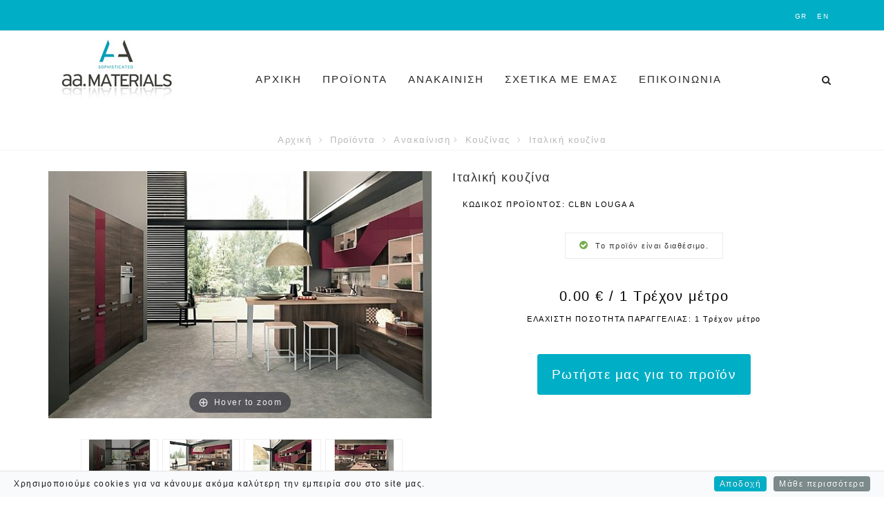

--- FILE ---
content_type: text/html; Charset=utf-8
request_url: https://www.aamaterials.gr/view-product.asp?ItemID=20190222131448
body_size: 29322
content:


<!DOCTYPE html>
<html lang="en">
<head>
<meta charset="utf-8">
<meta name="viewport" content="width=device-width, initial-scale=1">
<title>Ιταλική κουζίνα | aamaterials.gr</title>
<meta name="description" content="">
<link rel="shortcut icon" type="image/x-icon" href="/img/fav_icon.ico">
<link rel="stylesheet" href="/include_admin/magiczoomplus/magiczoomplus.css" type="text/css" media="screen, projection"/>
<link rel="stylesheet" href="/include_admin/magicscroll/magicscroll.css" type="text/css" media="screen, projection"/>
<link href="/css/zozo.tabs.min.css" rel="stylesheet">
<link rel="stylesheet" type="text/css" href="/css/zozo.tabs.flat.min.css"/>
<!-- FONTS ONLINE -->
<link href='https://fonts.googleapis.com/css?family=Playfair+Display:400,700,900,400italic,700italic,900italic' rel='stylesheet' type='text/css'>
<link href='https://fonts.googleapis.com/css?family=Montserrat:400,700' rel='stylesheet' type='text/css'>

<!--MAIN STYLE-->
<link href="/css/bootstrap.min.css" rel="stylesheet" type="text/css">
<link href="/css/main.css" rel="stylesheet" type="text/css">
<link href="/css/style.css" rel="stylesheet" type="text/css">
<link href="/css/responsive.css" rel="stylesheet" type="text/css">
<link href="/css/animate.css" rel="stylesheet" type="text/css">
<link href="/css/font-awesome.min.css" rel="stylesheet" type="text/css">
<link href="/assets/plugins/icheck/skins/square/blue.css" rel="stylesheet" type="text/css">
<link href="/css/b-style.css" rel="stylesheet" type="text/css">

		<!-- Google Web Fonts -->
		<link href='https://fonts.googleapis.com/css?family=Poiret+One|Raleway:400,300,500,600,700|Montserrat:400,700' rel='stylesheet' type='text/css'>
		
		

		<!-- Responsive Bootstrap Modal Popup Main Style Sheet -->
		<link href="/assets/plugins/modal/css/responsive_bootstrap_modal_popup.css" rel="stylesheet" media="all">
<link href='https://fonts.googleapis.com/css?family=Pacifico' rel='stylesheet' type='text/css'>
<link href='https://fonts.googleapis.com/css?family=Lato:400,700,300,900' rel='stylesheet' type='text/css'>
<link href='https://fonts.googleapis.com/css?family=Open+Sans:400,600,700,800,300' rel='stylesheet' type='text/css'>
<link href='https://fonts.googleapis.com/css?family=Raleway:500,400,700,300' rel='stylesheet' type='text/css'>
<script>
(function(i,s,o,g,r,a,m){i['GoogleAnalyticsObject']=r;i[r]=i[r]||function(){
(i[r].q=i[r].q||[]).push(arguments)},i[r].l=1*new Date();a=s.createElement(o),
m=s.getElementsByTagName(o)[0];a.async=1;a.src=g;m.parentNode.insertBefore(a,m)
})(window,document,'script','https://www.google-analytics.com/analytics.js','ga');
ga('create', 'UA-61214060-1', 'auto');
ga('set', 'anonymizeIp', true);
ga('send', 'pageview');
</script>

</head>
<body>
	
<!-- LOADER ===========================================-->
<div id="loader">
  <div class="loader">
    <div class="position-center-center"> <img src="images/logo.jpg" alt="">
      
      <p class="font-playfair text-center">Παρακαλώ περιμένετε...</p>
      <div class="loading">
      	<div class="ball"></div>
        <div class="ball"></div>
        <div class="ball"></div>
      </div>
    </div>
  </div>
</div>

<!-- Page Wrap -->
<div id="wrap">
		
<!-- Header -->
  <header class="header-style-2 header-style-3"> 
    <!-- Top Bar -->
    <div class="top-bar">
      <div class="container"> 
        <!-- Language -->
       
        <div class="top-links">
  <div class="language"> <a class="white" href="https://www.aamaterials.gr">GR</a> <a class="white" href="https://www.aamaterials.gr/en/">EN</a></div>

        </div>
      </div>
    </div>
    
    <!-- Logo -->
    <div class="sticky">
    <div class="container">
      <div class="logo"> <a href="https://www.aamaterials.gr/"><img src="images/logo.jpg" alt=""></a> </div>
      
      <!-- Nav -->
      <nav>
        <ul id="ownmenu" class="ownmenu">
          <li class="active"><a href="https://www.aamaterials.gr">ΑΡΧΙΚΗ</a></li>
          <li><a href="https://www.aamaterials.gr/product-catalog.asp?RenYN=0">ΠΡΟΪΟΝΤΑ</a> 
				
	 			
				
						
				
			
			<!--======= MEGA MENU =========-->
            <div class="megamenu full-width">
              <div class="row nav-post">
			  
			    
				  
				  <div class="col-sm-4">
                <ul>
				  
				 <li><a href="https://www.aamaterials.gr/category.asp?gpcid=10">Προστατευτικά τοίχων</a></li>
				 
                    <li><a href="https://www.aamaterials.gr/catalog-categories.asp?gpcid=14">Επενδύσεις τοίχων </a></li>
                 
                    <li><a href="https://www.aamaterials.gr/catalog-categories.asp?gpcid=5">Σοβατεπί αλουμινίου &amp; προφίλ</a></li>
                 
                    <li><a href="https://www.aamaterials.gr/catalog-categories.asp?gpcid=3">Δάπεδα Ξύλου &amp; Decks</a></li>
                 
				 </ul>
                </div>	
				
				  <div class="col-sm-4">
                <ul>
				  
				 <li><a href="https://www.aamaterials.gr/category.asp?gpcid=22">Πλακίδια μεγάλων διαστάσεων</a></li>
				 
                    <li><a href="https://www.aamaterials.gr/catalog-categories.asp?gpcid=4">Δάπεδα Linoleum &amp; Βινυλικά</a></li>
                 
                    <li><a href="https://www.aamaterials.gr/catalog-categories.asp?gpcid=6">Σοβατεπί υγειονομικού ενδιαφέροντος &amp; Υλικά Υ/Ε</a></li>
                 
                    <li><a href="https://www.aamaterials.gr/catalog-categories.asp?gpcid=18">Αντιμικροβιακός χαλκός</a></li>
                 
				 </ul>
                </div>	
				
				  <div class="col-sm-4">
                <ul>
				
                    <li><a href="https://www.aamaterials.gr/catalog-categories.asp?gpcid=15">Σοβάδες &amp; Χρώματα διακόσμησης</a></li>
                 
                    <li><a href="https://www.aamaterials.gr/catalog-categories.asp?gpcid=19">Υλικά &amp; Επιπλα ξενοδοχείων &amp; κατοικίας</a></li>
                 
                    <li><a href="https://www.aamaterials.gr/catalog-categories.asp?gpcid=21">Υποστρώματα δαπέδων</a></li>
                 
					
					
				
				
               
              </div>
            </div>
          </li>
		  
		  
		  
		  
		  
		  
		  
		            <li><a href="https://www.aamaterials.gr/catalog-categories.asp?gpcid=20&RenYN=1">ΑΝΑΚΑΙΝΙΣΗ</a> 
				
	 			
				
						
				
			
			<!--======= MEGA MENU =========-->
            <div class="megamenu full-width">
              <div class="row nav-post">
			  
			    
				  
				  <div class="col-sm-4">
                <ul>
				  
				 <li><a href="https://www.aamaterials.gr/category.asp?gpcid=20&cid=29">Κατοικίας</a></li>
				   
				 <li><a href="https://www.aamaterials.gr/category.asp?gpcid=20&cid=30">Κουζίνας</a></li>
				   
				 <li><a href="https://www.aamaterials.gr/category.asp?gpcid=20&cid=31">Μπάνιου</a></li>
				 
					
					
				
				
               
              </div>
            </div>
          </li>
		  
		  
		  
		  
		  
		  
		  
		  
		  
          <li><a href="https://www.aamaterials.gr/about.asp">ΣΧΕΤΙΚΑ ΜΕ ΕΜΑΣ</a> 
            <!--======= MEGA MENU =========-->

          </li>

          
          </li>
          <li><a href="https://www.aamaterials.gr/contact.asp">ΕΠΙΚΟΙΝΩΝΙΑ</a>

          </li>
                   <!--======= SEARCH ICON =========-->
          <li class="search-nav"><a href="#."><i class="fa fa-search"></i></a>
            <ul class="dropdown">
              <li class="row">

                <div class="col-sm-8 no-padding">
				<form id="FormQuickSearch" name="FormQuickSearch" method="post" action="https://www.aamaterials.gr/search.asp" >
				<input class="form-control" id="searchkey" name="searchkey" placeholder="Αναζήτηση ..." type="text" >
              
                  <button type="submit"> <i class="fa fa-search"></i> </button>
				 </form> 
                </div>
              </li>
            </ul>
          </li> 


        </ul>
      </nav>
    </div>
    </div>
  </header>
  <!-- Header End --> 
  
 
  <div class="content"> 
    
    <!--======= SUB BANNER =========-->
    <section class="sub-banner animate fadeInUp" data-wow-delay="0.4s">
      <div class="container">
      
        <!-- Breadcrumb -->
        <ol class="breadcrumb">
          <li><a href="https://www.aamaterials.gr">Αρχική</a></li>
		  <li><a href="https://www.aamaterials.gr/product-catalog.asp?RenYN=1">Προϊόντα</a></li>
		  <li><a href="https://www.aamaterials.gr/catalog-categories.asp?gpcid=20">Ανακαίνιση</a></li><li><a href="https://www.aamaterials.gr/catalog-subcategories.asp?gpcid=20&cid=30">Κουζίνας</a></li>
          <li class="active">Ιταλική κουζίνα</li>
        </ol>
      </div>
    </section>
    
	
	 
	
	

	
	
    <!--======= PAGES INNER =========-->
    <section class="section-p-30px pages-in item-detail-page">
      <div class="container">
        <div class="row"> 
          
          <!--======= IMAGES SLIDER =========-->
          <div class="col-sm-6" > 
			  <div class="row"> 
			    <div class="col-sm-12" > 
				  <a href="https://www.aamaterials.gr/product_application/catalogmanager/assets/images/20190222131448_0.jpg" class="MagicZoom" title="Ιταλική κουζίνα" id="photo-products" data-options="selectorTrigger: click; transitionEffect: false;"><img src="https://www.aamaterials.gr/product_application/catalogmanager/thumb.asp?i=20190222131448_0.jpg&amp;render=570"></a>
			  </div>
			  </div>

	
	
				
			 <div class="row"> 
			  <div class="col-sm-12 ptop-30" > 
	  <div class="MagicScroll mcs-border" data-options="arrows: inside;loop:rewind;orientation: horizontal; items: 5;width:560;step:5;">

   <a data-zoom-id="photo-products" href="https://www.aamaterials.gr/product_application/catalogmanager/assets/images/20190222131448_0.jpg" title="Ιταλική κουζίνα" data-image="https://www.aamaterials.gr/product_application/catalogmanager/thumb.asp?i=20190222131448_0.jpg&amp;render=570"><img src="https://www.aamaterials.gr/product_application/catalogmanager/thumb.asp?i=20190222131448_0.jpg&amp;render=92" /></a>
 
 

   <a data-zoom-id="photo-products" href="https://www.aamaterials.gr/product_application/catalogmanager/assets/images/20190222131448_1.jpg" title="Ιταλική κουζίνα" data-image="https://www.aamaterials.gr/product_application/catalogmanager/thumb.asp?i=20190222131448_1.jpg&amp;render=570"><img src="https://www.aamaterials.gr/product_application/catalogmanager/thumb.asp?i=20190222131448_1.jpg&amp;render=92" /></a>
 
 

   <a data-zoom-id="photo-products" href="https://www.aamaterials.gr/product_application/catalogmanager/assets/images/20190222131448_2.jpg" title="Ιταλική κουζίνα" data-image="https://www.aamaterials.gr/product_application/catalogmanager/thumb.asp?i=20190222131448_2.jpg&amp;render=570"><img src="https://www.aamaterials.gr/product_application/catalogmanager/thumb.asp?i=20190222131448_2.jpg&amp;render=92" /></a>
 
 

   <a data-zoom-id="photo-products" href="https://www.aamaterials.gr/product_application/catalogmanager/assets/images/20190222131448_3.jpg" title="Ιταλική κουζίνα" data-image="https://www.aamaterials.gr/product_application/catalogmanager/thumb.asp?i=20190222131448_3.jpg&amp;render=570"><img src="https://www.aamaterials.gr/product_application/catalogmanager/thumb.asp?i=20190222131448_3.jpg&amp;render=92" /></a>
 
 

 </div>
 </div>
</div>
	

	  		  			
 



 
          </div>
		  

 
		  
          
          <!--======= ITEM DETAILS =========-->
          <div class="col-sm-6 animate fadeInRight" data-wow-delay="0.4s">

            
              
			   <div class="row">
			  <div class="col-sm-12">
                <h5>Ιταλική κουζίνα</h5> 
				 <div class="col-sm-12"> <span class="code">ΚΩΔΙΚΟΣ ΠΡΟΪΟΝΤΟΣ:&nbsp;CLBN LOUGA A</span>
				 <div class="some-info no-border textcenter"> <br>
                   <div class="in-stoke "> <i class="fa fa-check-circle"></i> Το προϊόν είναι διαθέσιμο.</div>
                  </div>
               </div>
			   <div class="col-sm-12 textcenter">
			 
                <span class="price">0.00 € / 1&nbsp;Τρέχον μέτρο</span></div>
				  <div class="col-sm-12 textcenter"> <span class="code">ΕΛΑΧΙΣΤΗ ΠΟΣΟΤΗΤΑ ΠΑΡΑΓΓΕΛΙΑΣ:&nbsp;1&nbsp;Τρέχον μέτρο</span></div>
				 <div class="col-sm-12 textcenter"><span ><a data-toggle="modal" href="#rbm_contact_us" class="rbm_modal_trigger" data-backdrop="true">Ρωτήστε μας για το προϊόν</a><span></div>
				  <div class="col-sm-12"> </div>
				    
                <hr>
              </div>
			   </div>
			   
			   
			  	

	           	  <div class="row">
			  <div class="col-sm-12">

	</div>	  
	      </div>
	
          </div>
		  
		  
		  		  
	<div class="row">
<div class="col-sm-12 ptop-35">




<!-- Start Second tabs-->
        <div id="tabbed-nav2">

            <!-- Tab Navigation Menu -->
            <ul>
			
                 <li><a>Χρόνος παράδοσης</a></li>
            </ul>

            <!-- Content container -->
            <div align="left">
			
			 
			       <div>
                    <p>12+ εργάσιμες ημέρες</p>
                  </div>
		    </div>
         </div>
    

	






</div>
</div>	 
        </div>


        
        <!--======= PRODUCT DESCRIPTION =========-->
      </div>
      
	  
  	  
	  
      <!--======= RELATED PRODUCTS =========-->
      <section class="section-p-60px new-arrival new-arri-w-slide">
         <div class="container"> 
          
          <!--  Tittle -->
          <div class="tittle tittle-2 animate fadeInUp" data-wow-delay="0.4s">
            <h5>ΠΑΡΟΜΟΙΑ ΠΡΟΪΟΝΤΑ</h5>
          </div>
          
          <!--  New Arrival Tabs Products  -->
          <div class="popurlar_product client-slide animate fadeInUp" data-wow-delay="0.4s"> 
            
            
			


			
            <div class="items-in">

			
              <!-- Image --> 
			  <a href="https://www.aamaterials.gr/view-product.asp?ItemID=20190222133831">
				<img src="/product_application/catalogmanager/assets/images/mini-20190222133831_0.jpg" alt="" />
				</a>
                 

              <!-- Item Name -->
              <div class="details-sec"> <a href="https://www.aamaterials.gr/view-product.asp?ItemID=20190222133831">Ιταλική κουζίνα</a> <span class="font-montserrat">0.00 €</span> </div>
            </div>
            
	 


			
            <div class="items-in">

			
              <!-- Image --> 
			  <a href="https://www.aamaterials.gr/view-product.asp?ItemID=20190222132730">
				<img src="/product_application/catalogmanager/assets/images/mini-20190222132730_0.jpg" alt="" />
				</a>
                 

              <!-- Item Name -->
              <div class="details-sec"> <a href="https://www.aamaterials.gr/view-product.asp?ItemID=20190222132730">Ιταλική κουζίνα</a> <span class="font-montserrat">0.00 €</span> </div>
            </div>
            
	 


			
            <div class="items-in">

			
              <!-- Image --> 
			  <a href="https://www.aamaterials.gr/view-product.asp?ItemID=20190222104037">
				<img src="/product_application/catalogmanager/assets/images/mini-20190222104037_0.jpg" alt="" />
				</a>
                 

              <!-- Item Name -->
              <div class="details-sec"> <a href="https://www.aamaterials.gr/view-product.asp?ItemID=20190222104037">Ιταλική κουζίνα</a> <span class="font-montserrat">0.00 €</span> </div>
            </div>
            
	 


			
            <div class="items-in">

			
              <!-- Image --> 
			  <a href="https://www.aamaterials.gr/view-product.asp?ItemID=20190222193149">
				<img src="/product_application/catalogmanager/assets/images/mini-20190222193149_0.jpg" alt="" />
				</a>
                 

              <!-- Item Name -->
              <div class="details-sec"> <a href="https://www.aamaterials.gr/view-product.asp?ItemID=20190222193149">Ιταλική κουζίνα</a> <span class="font-montserrat">0.00 €</span> </div>
            </div>
            
	 


			
            <div class="items-in">

			
              <!-- Image --> 
			  <a href="https://www.aamaterials.gr/view-product.asp?ItemID=20190221232216">
				<img src="/product_application/catalogmanager/assets/images/mini-20190221232216_0.jpg" alt="" />
				</a>
                 

              <!-- Item Name -->
              <div class="details-sec"> <a href="https://www.aamaterials.gr/view-product.asp?ItemID=20190221232216">Ιταλική κουζίνα</a> <span class="font-montserrat">0.00 €</span> </div>
            </div>
            
	 


			
            <div class="items-in">

			
              <!-- Image --> 
			  <a href="https://www.aamaterials.gr/view-product.asp?ItemID=20190221232540">
				<img src="/product_application/catalogmanager/assets/images/mini-20190221232540_0.jpg" alt="" />
				</a>
                 

              <!-- Item Name -->
              <div class="details-sec"> <a href="https://www.aamaterials.gr/view-product.asp?ItemID=20190221232540">Ιταλική κουζίνα</a> <span class="font-montserrat">0.00 €</span> </div>
            </div>
            
	 
		
			
            
            
          </div>
        </div>
      </section>
		
	  
 </section>
  </div>





 	<!--
	In this example we have used a link to Trigger the Modal.
	You can also use images, links, buttons etc to Trigger the Modal.
	-->


	<!-- End of Trigger Part -->
	
	<!-- Responsive Bootstrap Modal Popup -->
	<div id="rbm_contact_us" class="modal fade rbm_modal rbm_form_general rbm_size_contact rbm_center rbm_bd_semi_trnsp rbm_bd_black rbm_bg_white rbm_blue rbm_none_radius rbm_shadow_lg_black rbm_animate rbm_duration_md rbmFadeInDown rbm_easeOutQuint" role="dialog">

		<!-- Modal Dialog-->
		<div class="modal-dialog">
			<!-- Modal content-->
			<div class="modal-content">

				<!-- Modal Header-->
				<div class="rbm_form_header">
					<a href="#" class="rbm_btn_x_out_shtr" data-dismiss="modal"><span class="fa fa-times"></span></a>
					<!-- Modal Title-->
					<h3>Ρωτήστε μας για το προϊόν</h3>
				</div>
				<!-- /Modal Header-->

				<!-- Modal Body-->
				<div class="rbm_form_body">
				 	
				<div class="alert alert-success hidden" id="MessageSent">
					Η αποστολή του μηνύματος πραγματοποιήθηκε με επιτυχία.<br/>Σας ευχαριστούμε για την επικοινωνία. Σύντομα θα επικοινωνήσουμε μαζί σας.
				</div>
				<div class="alert alert-danger hidden" id="MessageNotSent">
					Σφάλμα! Υπήρξε ένα πρόβλημα κατά την διαδικασία της αποστολής του μηνύματος.<br/>Παρακαλώ ανανεώστε την σελίδα και προσπαθήστε ξανά.
				</div>
          
				
					<!-- Form-->
					<form id="product-form" role="form" class="c_form">
					<input type="hidden" name="ItemNameAndCode" id="ItemNameAndCode" value="Ιταλική κουζίνα  CLBN LOUGA A">
					
						<div class="rbm_input_txt">
							<label for="your_name">Όνομα</label>
							<input type="text" id="your_name" name="your_name" >
						</div>
						<div class="rbm_input_txt">
							<label for="contact_email">E-mail</label>
							<input type="email" id="contact_email" name="contact_email"  >
						</div>
							<div class="rbm_input_txt">
							<label for="contact_phone">Τηλέφωνο</label>
							<input type="text" id="contact_phone" name="contact_phone"  >
						</div>
						
						<div class="rbm_textarea">
							<label for="contact_us">Μήνυμα </label>
							<textarea id="contact_us" name="contact_us" rows="5" placeholder="To μήνυμα σας" ></textarea>
						</div>
						
						
						
								<div class="rbm_input_txt">
							<label for="captchacode">Κωδικός εικόνας</label>
					
											
					  		<img id="imgCaptcha" alt="Κωδικός εικόνας"  align ="bottom" style="pbottom-140" src="/include/captcha_form.asp"  /> <a href="javascript:void(0)" title="Κλικ για αλλαγή εικόνας" onclick="RefreshImage('imgCaptcha')"><span class="fa fa-refresh"></span></a>
									<input type="text" name="captchacode" id="captchacode" class="form-control" placeholder="Παρακαλώ συμπληρώστε τον κωδικό εικόνας" value="" maxlength="10" >
					
						</div>
						
						
						
						<div class="rbm_form_submit">
							<button type="submit" class="rbm_btn_x_out_shtr">Αποστολή</button>
						</div>
					</form>
					<!-- /Form-->	
				</div>
				<!-- /Modal Body-->
				
			

			</div> <!-- /Modal content-->
		</div> <!-- /Modal Dialog-->
	</div> <!-- .modal -->
    <!-- End Responsive Bootstrap Modal Popup --> 
  
    <div class="content"> 
    <!--======= Subcribe =========-->
    <section class="subcribe news-letter animate fadeInUp" data-wow-delay="0.4s" data-stellar-background-ratio="0.8">
      <div class="overlay">
        <div class="container"> 
          <!-- Tittle -->
          <div class="tittle tittle-2 white animate fadeInUp" data-wow-delay="0.4s">
            <h5>ΕΓΓΡΑΦΗ ΣΤΟ NEWSLETTER</h5>
            <hr>
            <p>Ενημερωθείτε με νέα και προσφορές από το aamaterials.gr</p>
          </div>
			<div class="alert alert-success hidden" id="EmailSent">
				Το e-mail σας καταχωρήθηκε.
			</div>
			<div class="alert alert-success hidden" id="EmailExists">
				Το e-mail σας υπάρχει στη λίστα μας.
			</div>
			<div class="alert alert-danger hidden" id="EmailNotSent">
			Σφάλμα! Υπήρξε ένα πρόβλημα κατά την διαδικασία της καταχώρησης του e-mail σας.<br/>Παρακαλώ ανανεώστε την σελίδα και προσπαθήστε ξανά.
			</div>
          <!--  Subsribe Form -->
		   <div class="newsletter-form">
          <div class="news-letter-form animate fadeInUp" data-wow-delay="0.4s">
            <div class="sub-mail">
             <form role="form" id="newsletter-validate-detail" class="newsletter">     
                <input  id="txtEmail" name="txtEmail"  type="text" placeholder="Πληκτρολογήστε το e-mail σας...">
                <!--  Button -->
                <button type="submit">ΕΓΓΡΑΦΗ</button>
              </form>
            </div>
          </div>
		   </div>
        </div>
      </div>
    </section>
  </div> 
  <!--======= Footer =========-->
  <footer>
    <div class="container">
      <div class="text-center">
        <p class="intro-small margin-t-40">Βασικές αρχές μας, η  ακρίβεια, η προσαρμοστικότητα και το επίπεδο στην εξυπηρέτηση των πελατών μας.</p>
      </div>
      
      <!--  Footer Links -->
      <div class="footer-link row">
        <div class="col-md-6">
          <ul>
            
            <!--  INFOMATION -->
            <li class="col-sm-4">
              
              <ul class="f-links">
                <li><a href="https://www.aamaterials.gr">ΑΡΧΙΚΗ</a></li>
			    <li><a href="https://www.aamaterials.gr/product-catalog.asp"> ΠΡΟΪΟΝΤΑ</a></li>
   

             
              </ul>
            </li>
            
            <!-- MY ACCOUNT -->
            <li class="col-sm-8">
              <ul class="f-links">

                <li><a href="https://www.aamaterials.gr/about.asp"> ΣΧΕΤΙΚΑ ΜΕ ΕΜΑΣ</a></li>
				 <li><a href="https://www.aamaterials.gr/privacy-policy.asp"> ΔΙΑΧΕΙΡΙΣΗ ΠΡΟΣΩΠΙΚΩΝ ΔΕΔΟΜΕΝΩΝ</a></li>
                <li><a href="https://www.aamaterials.gr/contact.asp"> ΕΠΙΚΟΙΝΩΝΙΑ</a></li>
              </ul>
            </li>
	
			
			
          </ul>
        </div>
        

      </div>
      
      <!-- Rights -->
      <div class="rights">
        <p>© aamaterials.gr</p>
      </div>
    </div>
  </footer>  
  <!-- GO TO TOP --> 
  	<a href="#" class="cd-top"><i class="fa fa-angle-up"></i></a> 
  <!-- GO TO TOP End -->
  			    <div class="ptop-20 textcenter">
				<a target="_blank" href="https://www.conversion.gr"><img src="/images/conversion.png" alt="CONVERSION - Κατασκευή ιστοσελίδων" title="CONVERSION - Κατασκευή ιστοσελίδων"></a>
				</div><script src="/js/modernizr.js"></script>
<!-- HTML5 Shim and Respond.js IE8 support of HTML5 elements and media queries -->
<!-- WARNING: Respond.js doesn't work if you view the page via file:// -->
<!--[if lt IE 9]>
    <script src="https://oss.maxcdn.com/libs/html5shiv/3.7.0/html5shiv.js"></script>
    <script src="https://oss.maxcdn.com/libs/respond.js/1.4.2/respond.min.js"></script>
<![endif]-->
<script src="/js/jquery-1.12.4.min.js"></script> 
<script src="/include_admin/jquery/jquery.spy.js"></script>
<script src="/js/wow.min.js"></script> 
<script src="/js/bootstrap.min.js"></script> 
<script src="/js/own-menu.js"></script> 
<script src="/js/owl.carousel.min.js"></script> 
<script src="/js/jquery.magnific-popup.min.js"></script> 
<script src="/js/jquery.flexslider-min.js"></script> 
<script src="/js/jquery.isotope.min.js"></script>
<script src="/assets/plugins/icheck/icheck.js"></script>
<script src="/assets/plugins/jquery-validation/jquery.validate.js"></script>
<script src="/assets/plugins/cookieinfo.min.js"></script>

<script src="/js/main.js"></script>

   <script type="text/javascript"> 
     // <![CDATA[ 
  $(document).ready(function()
  {



	
		jQuery(document).cookieInfo({

		  defaultText:  "Χρησιμοποιούμε cookies για να κάνουμε ακόμα καλύτερη την εμπειρία σου στο site μας.",
		  okButton:     "Αποδοχή",         // Accept button text
		  moreButton:   "Μάθε περισσότερα",  // More button text
		  //moreInfo:     "",
		   moreURL:     "https://www.aamaterials.gr/privacy-policy.asp", // when user click more info, take to this page...
		  location:     "bottom",     // top or bottom?
		  makeSpace:    true,        // push content so cookie info bar does not appear over anything?
		  speedIn:      500,          // slide in speed
		  speedOut:     400,          // slide out speed
		  delay:        1000,         // time to appear after page load
		  float:        true,         // keep it sticky?
		  style:        "light",       // light or dark colour
		  cookieExpiry: 90,           // won't appear again for 90 days
		  cookieName:   "AaMaterialsCookieEuInfo", // cookie's name to detect if user has accepted
		  ok: function(){ /* add some javascript here to run when user has clicked ok */ }
		});	
	
	});	

     // ]]> 
   </script>

</div>

<script src="/include_admin/magiczoomplus/magiczoomplus.js" type="text/javascript"></script> 
<script src="/include_admin/magicscroll/magicscroll.js" type="text/javascript"></script> 
<script src="/js/zozo.tabs.min.js"></script>
	<!-- Responsive Bootstrap Modal Popup Main JS File -->
	<script src="/assets/plugins/modal/js/responsive_bootstrap_modal_popup_min.js"></script>


<script type="text/javascript">
jQuery(document).ready(function ($) {
            /* jQuery activation and setting options for second tabs*/
            $("#tabbed-nav2").zozoTabs({
               theme: "flat-alizarin",
	            style: "clean",
				spaced: true,
				shadows: true,
                bordered: true,
				orientation: "horizontal",
                defaultTab: "tab1",
                size: "large",
                animation: {
                    easing: "easeInOutExpo",
                    duration: 400,
                    effects: "slideH"
                 
                }
            });
        });
		
		function RefreshImage(valImageId) {
	var objImage = document.images[valImageId];
	if (objImage == undefined) {
		return;
	}
	var now = new Date();
	
	objImage.src = objImage.src.split('?')[0] + '?x=' + now.toUTCString();
}

</script>		

<!-- Wrap End --> 

</body>
</html>


--- FILE ---
content_type: text/css
request_url: https://www.aamaterials.gr/css/main.css
body_size: 64900
content:
/*=======================================================
			Page Loader
========================================================*/
#loader {
	position: fixed;
	top: 0;
	left: 0;
	height: 100%;
	width: 100%;
	background: rgba(255,255,255,1);
	z-index: 999999;
	opacity: 1;
	text-align:center;
}
.loading {
	-webkit-align-self: center;
	-ms-flex-item-align: center;
	align-self: center;
	width:100px;
	margin:0 auto;
	margin-top:25px;
	position: relative;
	text-indent: -9999em;
}
#loader p{
	font-style:italic;
	margin-top:20px;
}
.ball {
	border-radius: 50%;
	background: #00aec5;
	width: 10px;
	height: 10px;
	position: absolute;

	-webkit-animation: loading 1.2s linear infinite;
	animation: loading 1.2s linear infinite;
}
.ball:nth-of-type(2) {
	-webkit-animation-delay: 0.4s;
	animation-delay: 0.4s;
}
.ball:nth-of-type(3) {
	-webkit-animation-delay: 0.8s;
	animation-delay: 0.8s;
}
 @-webkit-keyframes loading {
 0% {
 opacity: 0;
 -webkit-transform: scale(0.5);
 transform: scale(0.5);
}
 20% {
 opacity: 1;
 -webkit-transform: scale(1);
 transform: scale(1);
}
 40% {
 -webkit-transform: translate3d(33px, 0, 0);
 transform: translate3d(33px, 0, 0);
}
 60% {
 -webkit-transform: translate3d(66px, 0, 0);
 transform: translate3d(66px, 0, 0);
}
 80% {
 -webkit-transform: translate3d(99px, 0, 0);
 transform: translate3d(99px, 0, 0);
 opacity: 1;
}
 100% {
 -webkit-transform: translate3d(99px, 0, 0) scale(0.5);
 transform: translate3d(99px, 0, 0) scale(0.5);
 opacity: 0;
}
}
 @keyframes loading {
 0% {
 opacity: 0;
 -webkit-transform: scale(0.5);
 transform: scale(0.5);
}
 20% {
 opacity: 1;
 -webkit-transform: scale(1);
 transform: scale(1);
}
 40% {
 -webkit-transform: translate3d(33px, 0, 0);
 transform: translate3d(33px, 0, 0);
}
 60% {
 -webkit-transform: translate3d(66px, 0, 0);
 transform: translate3d(66px, 0, 0);
}
 80% {
 -webkit-transform: translate3d(99px, 0, 0);
 transform: translate3d(99px, 0, 0);
 opacity: 1;
}
 100% {
 -webkit-transform: translate3d(99px, 0, 0) scale(0.5);
 transform: translate3d(99px, 0, 0) scale(0.5);
 opacity: 0;
}
}
/* MENU CONFIGURATION
**********************************************************/
.ownmenu {
	width: 100%;
	padding: 0;
	margin: 0;
	position: relative;
	float: left;
	list-style: none;
}
.ownmenu li {
	display: inline-block;
	float: left;
}
.ownmenu a {
	-o-transition: all .3s linear;
	-webkit-transition: all .3s linear;
	-moz-transition: all .3s linear;
	transition: all .3s linear;
	outline: none;
	z-index: 10;
}
.ownmenu li {
}
/* DROPDOWN CONFIGURATION
**********************************************************/
.ownmenu ul.dropdown, .ownmenu ul.dropdown li ul.dropdown {
	list-style: none;
	margin: 0;
	padding: 0;
	display: none;
	position: absolute;
	z-index: 99;
	padding-left: 0px;
	width: 250px;
	background: none;
}
.ownmenu ul.dropdown li ul.dropdown {
	left: 100%;
	top: inherit;
	background: #272727;
}
header nav .ownmenu ul.dropdown .indicator {
	display: block;
	left: -15px;
	margin-left: 0px;
}
.ownmenu ul.dropdown li {
	clear: both;
	width: 100%;
}
.ownmenu ul.dropdown li a {
	width: 100%;
	padding: 12px 24px 12px;
	display: inline-block;
	float: left;
	clear: both;
	text-decoration: none;
	color: #999;
	box-sizing: border-box;
	-moz-box-sizing: border-box;
	-webkit-box-sizing: border-box;
}
.ownmenu ul.dropdown li:hover > a {
	color: #fff !important;
}
/* dropdowns to left side */
.ownmenu ul.dropdown li ul.dropdown.left {
	left: auto;
	right: 100%;
}
/* SUBMENU INDICATORS
**********************************************************/
.ownmenu .indicator {
	position: relative;
	right: 5px;
	font-size: 14px;
	float: right;
}
.ownmenu ul li .indicator {
	font-size: 12px;
	top: 1px;
	left: 10px;
}
.ownmenu ul.dropdown {
	top: 54px;
}
.ownmenu > li > .megamenu {
	top: 54px;
}
/* MEGAMENU
**********************************************************/
.ownmenu > li > .megamenu {
	position: absolute;
	display: none;
	background: #fff;
	width: 25%;
	font-size: 12px;
	color: #999;
	z-index: 99;
	padding: 0 0px;
	-webkit-box-sizing: border-box;
	-moz-box-sizing: border-box;
	box-sizing: border-box;
}
/* megamenu list */
.ownmenu li > .megamenu ul {
	margin: 0px;
	float: left;
	padding: 0;
	display: block;
	position: relative;
}
.ownmenu li > .megamenu ul li {
	width: 100%;
	padding: 0px;
}
.ownmenu li > .megamenu ul li.title {
	margin: 0 0 8px;
	padding: 0 0 5px;
	font-size: 14px;
	border-bottom: solid 1px #666;
}
/* megamenu h5 */
.ownmenu li > .megamenu h5 {
	width: 100%;
	margin: 0;
	padding: 0;
}
/* megamenu links */
.ownmenu li > .megamenu a {
	color: #999;
	text-decoration: none;
	font-size: 12px;
	-webkit-transition: color 0.3s linear;
	-moz-transition: color 0.3s linear;
	-o-transition: color 0.3s linear;
	transition: color 0.3s linear;
}
.ownmenu li > .megamenu a:hover {
	color: #dedede;
}
/* megamenu images */
.ownmenu .megamenu img {
	width: 100%;
	-webkit-transition: border 0.3s linear;
	-moz-transition: border 0.3s linear;
	-o-transition: border 0.3s linear;
	transition: border 0.3s linear;
}
/* to fix right attribute on submenus (menu aligned to left (default)) */
.ownmenu > li.fix-sub > .megamenu, .ownmenu > li.fix-sub > .megamenu.half-width, .ownmenu > li.fix-sub > .dropdown {
	right: 0;
}
/* MEGAMENU WIDTHS
**********************************************************/
.ownmenu > li > .megamenu.half-width {
	width: 50%;
}
.ownmenu > li > .megamenu.full-width {
	width: 100%;
	left: 0;
	text-align: left;
}
/* MEGAMENU FORM CONFIGURATION
**********************************************************/
.ownmenu li > .megamenu form {
	width: 100%;
}
/* megamenu inputs */
.ownmenu li > .megamenu form input[type="text"], .ownmenu li > .megamenu form textarea {
	padding: 5px;
	color: #999;
	background: #444;
	font-size: 14px;
	border: solid 1px transparent;
	outline: none;
	-webkit-box-sizing: border-box;
	-moz-box-sizing: border-box;
	box-sizing: border-box;
	-webkit-transition: border 0.3s linear;
	-moz-transition: border 0.3s linear;
	-o-transition: border 0.3s linear;
	transition: border 0.3s linear;
}
.ownmenu li > .megamenu form input[type="text"]:focus, .ownmenu li > .megamenu form textarea:focus {
	border-color: #e0e0e0;
}
.ownmenu li > .megamenu form input[type="text"] {
	width: 100%;
	margin-top: 10px;
}
.ownmenu li > .megamenu form textarea {
	width: 100%;
	margin-top: 10px;
}
.ownmenu li > .megamenu form input[type="submit"] {
	width: 25%;
	float: right;
	height: 30px;
	margin-top: 10px;
	border: none;
	cursor: pointer;
	background: #444;
	color: #777;
	-webkit-transition: background 0.3s linear;
	-moz-transition: background 0.3s linear;
	-o-transition: background 0.3s linear;
	transition: background 0.3s linear;
}
.ownmenu li > .megamenu form input[type="submit"]:hover {
	background: #e0e0e0;
	color: #555;
}
/* MEGAMENU GRID SYSTEM
**********************************************************/
.megamenu .row {
}
.megamenu .row:first-child {
	margin-top: 0;
}
.megamenu .row:before, .megamenu .row:after {
	display: table;
	content: "";
	line-height: 0;
}
.megamenu .row:after {
	clear: both;
}
.megamenu .row .col1, .megamenu .row .col2, .megamenu .row .col3, .megamenu .row .col4, .megamenu .row .col5, .megamenu .row .col6 {
	display: block;
	width: 100%;
	min-height: 20px;
	float: left;
	margin-left: 2.127659574468085%;
	-webkit-box-sizing: border-box;
	-moz-box-sizing: border-box;
	box-sizing: border-box;
}
.megamenu .row [class*="col"]:first-child {
	margin-left: 0;
}
.megamenu .row .col1 {
	width: 14.893617021276595%;
}
/* RIGHT ALIGNMENT (MENU ITEM)
**********************************************************/
.ownmenu > li.right {
	float: right;
}
.ownmenu > li.right > .megamenu, .ownmenu > li.right > .megamenu.half-width, .ownmenu > li.right > .dropdown {
	right: 0;
}
/* to fix right attribute on submenus (menu aligned to right) */
.ownmenu > li.jsright {
	float: right;
}
.ownmenu > li.jsright.last > .megamenu, .ownmenu > li.jsright.last > .megamenu.half-width, .ownmenu > li.jsright.last > .dropdown {
	right: 0;
}
/* ICONS (FONT AWESOME)
**********************************************************/
.ownmenu > li > a > i {
	line-height: 23px !important;
	margin-right: 6px;
	font-size: 18px;
	float: left;
}
/* COLLAPSIBLE MENU
**********************************************************/
.ownmenu > li.showhide {
	display: none;
	width: 100%;
	height: 50px;
	cursor: pointer;
	color: #999;
}
.ownmenu > li.showhide span.title {
	margin: 15px 0 0 25px;
	float: left;
}
.ownmenu > li.showhide span.icon {
	margin: 17px 20px;
	float: right;
}
.ownmenu > li.showhide .icon em {
	margin-bottom: 3px;
	display: block;
	width: 20px;
	height: 2px;
	background: #999;
}
/* RESPONSIVE LAYOUT
**********************************************************/
@media (max-width: 767px) {
.ownmenu > li {
	display: block;
	width: 100%;
	box-sizing: border-box;
	-moz-box-sizing: border-box;
	-webkit-box-sizing: border-box;
}
.ownmenu > li > a {
	padding: 15px 25px;
}
.ownmenu a {
	width: 100%;
	box-sizing: border-box;
	-moz-box-sizing: border-box;
	-webkit-box-sizing: border-box;
}
.ownmenu ul.dropdown, .ownmenu ul.dropdown li ul.dropdown {
	width: 100% !important;
	left: 0;
	position: static !important;
	border: none;
	box-sizing: border-box;
	-moz-box-sizing: border-box;
	-webkit-box-sizing: border-box;
}
.ownmenu ul.dropdown li {
	border: none;
}
.ownmenu ul.dropdown > li > a {
	padding-left: 40px !important;
}
.ownmenu > li > .megamenu {
	width: 100% !important;
	position: static;
	border-top: none;
}
.ownmenu > li > .megamenu .row [class*="col"] {
	float: none;
	display: block;
	width: 100% !important;
	margin-left: 0;
	margin-top: 15px;
	-webkit-box-sizing: border-box;
	-moz-box-sizing: border-box;
	box-sizing: border-box;
}
.ownmenu > li > .megamenu .row:first-child [class*="col"]:first-child {
	margin-top: 0;
}
.ownmenu > li > .megamenu .row {
	margin-top: 0;
}
.ownmenu > li > ul.dropdown > li > a {
	padding-left: 20px !important;
}
.ownmenu > li > ul.dropdown > li > ul.dropdown > li > a {
	padding-left: 60px !important;
}
.ownmenu > li > ul.dropdown > li > ul.dropdown > li > ul.dropdown > li > a {
	padding-left: 80px !important;
}
}
@media (min-width: 767px) and (max-width: 900px) {
.ownmenu > li > .megamenu {
	width: 100% !important;
	left: 0 !important;
}
}

/* jQuery Lighter
 * Copyright 2015 Kevin Sylvestre
 * 1.3.4
 */
.lighter {
	position: fixed;
	top: 0;
	bottom: 0;
	left: 0;
	right: 0;
	z-index: 4000;
	opacity: 1;
}
.lighter img {
	display: block;
	width: 100%;
	height: 100%;
}
.lighter-fade .lighter-overlay {
	opacity: 0;
}
.lighter-loading .lighter-spinner {
	opacity: 1;
	-webkit-transform: scale(1);
	-moz-transform: scale(1);
	-ms-transform: scale(1);
	-o-transform: scale(1);
	transform: scale(1);
}
.lighter-loading .lighter-container {
	opacity: 0;
	-webkit-transform: scale(0.4);
	-moz-transform: scale(0.4);
	-ms-transform: scale(0.4);
	-o-transform: scale(0.4);
	transform: scale(0.4);
}
.lighter-fetched .lighter-spinner {
	opacity: 0;
	-webkit-transform: scale(0.4);
	-moz-transform: scale(0.4);
	-ms-transform: scale(0.4);
	-o-transform: scale(0.4);
	transform: scale(0.4);
}
.lighter-fetched .lighter-container {
	opacity: 1;
	-webkit-transform: scale(1);
	-moz-transform: scale(1);
	-ms-transform: scale(1);
	-o-transform: scale(1);
	transform: scale(1);
}
.lighter-fade .lighter-container {
	opacity: 0;
	-webkit-transform: scale(0.4);
	-moz-transform: scale(0.4);
	-ms-transform: scale(0.4);
	-o-transform: scale(0.4);
	transform: scale(0.4);
}
.lighter-fade .lighter-spinner {
	opacity: 0;
	-webkit-transform: scale(0.4);
	-moz-transform: scale(0.4);
	-ms-transform: scale(0.4);
	-o-transform: scale(0.4);
	transform: scale(0.4);
}
.lighter-overlay {
	-webkit-transition: all 0.4s ease-in-out;
	-moz-transition: all 0.4s ease-in-out;
	transition: all 0.4s ease-in-out;
	-webkit-transition-property: opacity, -webkit-transform;
	-moz-transition-property: opacity, -moz-transform;
	transition-property: opacity, transform;
	background: rgba(255, 255, 255, 0.8);
	height: 100%;
	width: 100%;
}
.lighter-container {
	-webkit-transition: all 0.4s ease-in-out;
	-moz-transition: all 0.4s ease-in-out;
	transition: all 0.4s ease-in-out;
	-webkit-transition-property: opacity, -webkit-transform;
	-moz-transition-property: opacity, -moz-transform;
	transition-property: opacity, transform;
	background: #FFF;
	position: absolute;
	z-index: 4000;
	top: 50%;
	left: 50%;
	right: 50%;
	bottom: 50%;
	box-shadow: 0px 2px 8px rgba(0, 0, 0, 0.4);
}
.lighter-close {
	top: 0;
	right: 0;
	width: 32px;
	height: 32px;
	text-align:center;
	margin: -15px;
	line-height: 32px;
	font-size: 16pt;
	font-family: Helvetica, Arial, serif;
}
.lighter-next, .lighter-prev {
	display: none;
	top: 50%;
	width: 40px;
	height: 40px;
	margin: -20px 0;
	line-height: 34px;
	font-size: 32pt;
	font-family: Times, serif;
}
.lighter-next {
	right: 40px;
}
.lighter-prev {
	left: 40px;
}
.lighter-next, .lighter-prev, .lighter-close {
	cursor: pointer;
	position: absolute;
	z-index: 8000;
	text-align: center;
	border-radius: 50%;
	color: rgba(255, 255, 255, 1);
	background: rgba(0, 0, 0, 0.4);
	-webkit-user-select: none;
	-moz-user-select: none;
	-ms-user-select: none;
	user-select: none;
	-webkit-transition: all 0.4s ease-in-out;
	-moz-transition: all 0.4s ease-in-out;
	transition: all 0.4s ease-in-out;
	-webkit-transition-property: color, background;
	-moz-transition-property: color, background;
	transition-property: color, background;
}
.lighter-next:hover, .lighter-prev:hover, .lighter-close:hover {
	color: white;
	background: rgba(0, 0, 0, 0.4);
}
.lighter-next:active, .lighter-prev:active, .lighter-close:active {
	color: white;
	background: rgba(0, 0, 0, 0.4);
}
.lighter-spinner {
	-webkit-transition: opacity 0.4s ease-in-out;
	-moz-transition: opacity 0.4s ease-in-out;
	transition: opacity 0.4s ease-in-out;
	position: absolute;
	width: 60px;
	height: 20px;
	margin: -10px -30px;
	z-index: 4000;
	top: 50%;
	left: 50%;
	right: 50%;
	bottom: 50%;
}
.lighter-spinner::after {
	clear: both;
	content: "";
	display: table;
}
.lighter-dot {
	display: block;
	float: left;
	background: rgba(0, 0, 0, 0.2);
	width: 16px;
	height: 16px;
	margin: 2px;
	padding: 0;
	border-radius: 50%;
	-webkit-animation: lighter-bounce 1.6s infinite ease-in-out;
	-moz-animation: lighter-bounce 1.6s infinite ease-in-out;
	animation: lighter-bounce 1.6s infinite ease-in-out;
}
.lighter-dot:nth-child(1) {
	-webkit-animation-delay: -0.4s;
	-moz-animation-delay: -0.4s;
	animation-delay: -0.4s;
}
.lighter-dot:nth-child(2) {
	-webkit-animation-delay: -0.26667s;
	-moz-animation-delay: -0.26667s;
	animation-delay: -0.26667s;
}
.lighter-dot:nth-child(3) {
	-webkit-animation-delay: -0.13333s;
	-moz-animation-delay: -0.13333s;
	animation-delay: -0.13333s;
}
 @-webkit-keyframes lighter-bounce {
 from, to {
 -webkit-transform: scale(0);
}
 20% {
 -webkit-transform: scale(0);
}
 50% {
 -webkit-transform: scale(1);
}
 80% {
 -webkit-transform: scale(0);
}
}
@-moz-keyframes lighter-bounce {
 from, to {
 -moz-transform: scale(0);
}
 20% {
 -moz-transform: scale(0);
}
 50% {
 -moz-transform: scale(1);
}
 80% {
 -moz-transform: scale(0);
}
}
@keyframes lighter-bounce {
 from, to {
 -webkit-transform: scale(0);
 -moz-transform: scale(0);
 -ms-transform: scale(0);
 -o-transform: scale(0);
 transform: scale(0);
}
 20% {
 -webkit-transform: scale(0);
 -moz-transform: scale(0);
 -ms-transform: scale(0);
 -o-transform: scale(0);
 transform: scale(0);
}
 50% {
 -webkit-transform: scale(1);
 -moz-transform: scale(1);
 -ms-transform: scale(1);
 -o-transform: scale(1);
 transform: scale(1);
}
 80% {
 -webkit-transform: scale(0);
 -moz-transform: scale(0);
 -ms-transform: scale(0);
 -o-transform: scale(0);
 transform: scale(0);
}
}
/*
 * jQuery FlexSlider v2.4.0
 * http://www.woothemes.com/flexslider/
 *
 * Copyright 2012 WooThemes
 * Free to use under the GPLv2 and later license.
 * http://www.gnu.org/licenses/gpl-2.0.html
 *
 * Contributing author: Tyler Smith (@mbmufffin)
 * 
 */

/* ====================================================================================================================
 * RESETS
 * ====================================================================================================================*/
.flex-container a:hover, .flex-slider a:hover, .flex-container a:focus, .flex-slider a:focus {
	outline: none;
}
.slides, .slides > li, .flex-control-nav, .flex-direction-nav {
	margin: 0;
	padding: 0;
	list-style: none;
}
.flex-pauseplay span {
	text-transform: capitalize;
}
/* ====================================================================================================================
 * BASE STYLES
 * ====================================================================================================================*/
.flexslider {
	margin: 0;
	padding: 0;
}
.flexslider .slides > li {
	display: none;
	-webkit-backface-visibility: hidden;
}
.flexslider .slides img {
	width: 100%;
	display: block;
}
.flexslider .slides:after {
	content: "\0020";
	display: block;
	clear: both;
	visibility: hidden;
	line-height: 0;
	height: 0;
}
html[xmlns] .flexslider .slides {
	display: block;
}
* html .flexslider .slides {
	height: 1%;
}
.no-js .flexslider .slides > li:first-child {
	display: block;
}
/* ====================================================================================================================
 * DEFAULT THEME
 * ====================================================================================================================*/
.flexslider {
	margin: 0 0 60px;
	background: #ffffff;
	border: 4px solid #ffffff;
	position: relative;
	zoom: 1;
	-webkit-border-radius: 4px;
	-moz-border-radius: 4px;
	border-radius: 4px;
	-webkit-box-shadow: '' 0 1px 4px rgba(0, 0, 0, 0.2);
	-moz-box-shadow: '' 0 1px 4px rgba(0, 0, 0, 0.2);
	-o-box-shadow: '' 0 1px 4px rgba(0, 0, 0, 0.2);
	box-shadow: '' 0 1px 4px rgba(0, 0, 0, 0.2);
}
.flexslider .slides {
	zoom: 1;
}
.flexslider .slides img {
	height: auto;
}
.flex-viewport {
	max-height: 2000px;
	-webkit-transition: all 1s ease;
	-moz-transition: all 1s ease;
	-ms-transition: all 1s ease;
	-o-transition: all 1s ease;
	transition: all 1s ease;
}
.loading .flex-viewport {
	max-height: 300px;
}
.carousel li {
	margin-right: 5px;
}
.flex-direction-nav {
 *height: 0;
}
.flex-direction-nav a {
	text-decoration: none;
	display: block;
	width: 40px;
	height: 40px;
	margin: -30px 0 0;
	position: absolute;
	top: 50%;
	font-size: 20px;
	z-index: 10;
	overflow: hidden;
	opacity: 1;
	cursor: pointer;
	text-align: center;
	line-height: 40px;
	background: rgba(0,0,0,0.8);
	color: #ecc731;
	-webkit-transition: all 0.3s ease-in-out;
	-moz-transition: all 0.3s ease-in-out;
	-ms-transition: all 0.3s ease-in-out;
	-o-transition: all 0.3s ease-in-out;
	transition: all 0.3s ease-in-out;
}
.flex-direction-nav a:before {
	font-family: "";
	font-size: 20px;
	display: inline-block;
	width: 100%;
	font-family: 'FontAwesome';
	content: '\f104';
	color: #3dc5df;
	margin-top: 0px;
	float: left;
}
.flex-direction-nav a.flex-next:before {
	content: '\f105';
}
.flex-direction-nav .flex-prev {
}
.flex-direction-nav .flex-next {
	text-align: center;
	right: 0px;
}
.flexslider:hover .flex-direction-nav .flex-prev {
	opacity: 0.7;
}
.flexslider:hover .flex-direction-nav .flex-prev:hover {
	opacity: 1;
}
.flexslider:hover .flex-direction-nav .flex-next {
	opacity: 0.7;
}
.flexslider:hover .flex-direction-nav .flex-next:hover {
	opacity: 1;
}
.flex-nav-next {
	right: 60px;
	position: absolute;
}
.flex-nav-prev {
	left: 20px;
	position: absolute;
}
.flex-direction-nav .flex-disabled {
	opacity: 0!important;
	filter: alpha(opacity=0);
	cursor: default;
}
.flex-pauseplay a {
	display: block;
	width: 20px;
	height: 20px;
	position: absolute;
	bottom: 5px;
	left: 10px;
	opacity: 0.8;
	z-index: 10;
	overflow: hidden;
	cursor: pointer;
	color: #000;
}
.flex-pauseplay a:before {
	font-family: "flexslider-icon";
	font-size: 20px;
	display: inline-block;
	content: '\f004';
}
.flex-pauseplay a:hover {
	opacity: 1;
}
.flex-pauseplay a .flex-play:before {
	content: '\f003';
}
.flex-control-nav {
	width: 100%;
	position: absolute;
	bottom: -40px;
	text-align: center;
}
.flex-control-nav li {
	margin: 0 6px;
	display: inline-block;
	zoom: 1;
 *display: inline;
}
.flex-control-paging li a {
	width: 11px;
	height: 11px;
	display: block;
	background: #666;
	background: rgba(0, 0, 0, 0.5);
	cursor: pointer;
	text-indent: -9999px;
	-webkit-box-shadow: inset 0 0 3px rgba(0, 0, 0, 0.3);
	-moz-box-shadow: inset 0 0 3px rgba(0, 0, 0, 0.3);
	-o-box-shadow: inset 0 0 3px rgba(0, 0, 0, 0.3);
	box-shadow: inset 0 0 3px rgba(0, 0, 0, 0.3);
	-webkit-border-radius: 20px;
	-moz-border-radius: 20px;
	border-radius: 20px;
}
.flex-control-paging li a:hover {
	background: #333;
	background: rgba(0, 0, 0, 0.7);
}
.flex-control-paging li a.flex-active {
	background: #000;
	background: rgba(0, 0, 0, 0.9);
	cursor: default;
}
.flex-control-thumbs {
	margin: 15px 0 0;
	position: static;
	overflow: hidden;
}
.flex-control-thumbs li {
	width: 20%;
	float: left;
	margin: 0;
	padding: 0 5px;
}
.flex-control-thumbs img {
	width: 100%;
	height: auto;
	display: block;
	opacity: 0.5;
	cursor: pointer;
	-webkit-transition: all 1s ease;
	-moz-transition: all 1s ease;
	-ms-transition: all 1s ease;
	-o-transition: all 1s ease;
	transition: all 1s ease;
}
.flex-control-thumbs img:hover {
	opacity: 1;
}
.flex-control-thumbs .flex-active {
	opacity: 1;
	cursor: default;
}
/* ====================================================================================================================
 * RESPONSIVE
 * ====================================================================================================================*/
@media screen and (max-width: 860px) {
.flex-direction-nav .flex-prev {
	opacity: 1;
	left: 10px;
}
.flex-direction-nav .flex-next {
	opacity: 1;
	right: 10px;
}
}
/* 
 *  Owl Carousel - Animate Plugin
 */
.owl-carousel .animated {
	-webkit-animation-duration: 1000ms;
	animation-duration: 1000ms;
	-webkit-animation-fill-mode: both;
	animation-fill-mode: both;
}
.owl-carousel .owl-animated-in {
	z-index: 0;
}
.owl-carousel .owl-animated-out {
	z-index: 1;
}
.owl-carousel .fadeOut {
	-webkit-animation-name: fadeOut;
	animation-name: fadeOut;
}
 @-webkit-keyframes fadeOut {
 0% {
 opacity: 1;
}
 100% {
 opacity: 0;
}
}
@keyframes fadeOut {
 0% {
 opacity: 1;
}
 100% {
 opacity: 0;
}
}
/* 
 * 	Owl Carousel - Auto Height Plugin
 */
.owl-height {
	-webkit-transition: height 500ms ease-in-out;
	-moz-transition: height 500ms ease-in-out;
	-ms-transition: height 500ms ease-in-out;
	-o-transition: height 500ms ease-in-out;
	transition: height 500ms ease-in-out;
}
/* 
 *  Core Owl Carousel CSS File
 */
.owl-carousel {
	display: none;
	width: 100%;
	-webkit-tap-highlight-color: transparent;
	/* position relative and z-index fix webkit rendering fonts issue */
	position: relative;
	z-index: 1;
}
.owl-carousel .owl-stage {
	position: relative;
	-ms-touch-action: pan-Y;
}
.owl-carousel .owl-stage:after {
	content: ".";
	display: block;
	clear: both;
	visibility: hidden;
	line-height: 0;
	height: 0;
}
.owl-carousel .owl-stage-outer {
	position: relative;
	overflow: hidden;
	/* fix for flashing background */
	-webkit-transform: translate3d(0px, 0px, 0px);
}
.owl-carousel .owl-controls .owl-nav .owl-prev, .owl-carousel .owl-controls .owl-nav .owl-next, .owl-carousel .owl-controls .owl-dot {
	cursor: pointer;
	cursor: hand;
	-webkit-user-select: none;
	-khtml-user-select: none;
	-moz-user-select: none;
	-ms-user-select: none;
	user-select: none;
}
.owl-carousel.owl-loaded {
	display: block;
}
.owl-carousel.owl-loading {
	opacity: 0;
	display: block;
}
.owl-carousel.owl-hidden {
	opacity: 0;
}
.owl-carousel .owl-refresh .owl-item {
	display: none;
}
.owl-carousel .owl-item {
	position: relative;
	min-height: 1px;
	float: left;
	-webkit-backface-visibility: hidden;
	-webkit-tap-highlight-color: transparent;
	-webkit-touch-callout: none;
	-webkit-user-select: none;
	-moz-user-select: none;
	-ms-user-select: none;
	user-select: none;
}
.owl-carousel .owl-item img {
	display: block;
	width: 100%;
	-webkit-transform-style: preserve-3d;
}
.owl-carousel.owl-text-select-on .owl-item {
	-webkit-user-select: auto;
	-moz-user-select: auto;
	-ms-user-select: auto;
	user-select: auto;
}
.owl-carousel .owl-grab {
	cursor: move;
	cursor: -webkit-grab;
	cursor: -o-grab;
	cursor: -ms-grab;
	cursor: grab;
}
.owl-carousel.owl-rtl {
	direction: rtl;
}
.owl-carousel.owl-rtl .owl-item {
	float: right;
}
/* No Js */
.no-js .owl-carousel {
	display: block;
}
/* 
 * 	Owl Carousel - Lazy Load Plugin
 */
.owl-carousel .owl-item .owl-lazy {
	opacity: 0;
	-webkit-transition: opacity 400ms ease;
	-moz-transition: opacity 400ms ease;
	-ms-transition: opacity 400ms ease;
	-o-transition: opacity 400ms ease;
	transition: opacity 400ms ease;
}
.owl-carousel .owl-item img {
	transform-style: preserve-3d;
}
/* 
 * 	Owl Carousel - Video Plugin
 */
.owl-carousel .owl-video-wrapper {
	position: relative;
	height: 100%;
	background: #000;
}
.owl-carousel .owl-video-play-icon {
	position: absolute;
	height: 80px;
	width: 80px;
	left: 50%;
	top: 50%;
	margin-left: -40px;
	margin-top: -40px;
	background: url("owl.video.play.png") no-repeat;
	cursor: pointer;
	z-index: 1;
	-webkit-backface-visibility: hidden;
	-webkit-transition: scale 100ms ease;
	-moz-transition: scale 100ms ease;
	-ms-transition: scale 100ms ease;
	-o-transition: scale 100ms ease;
	transition: scale 100ms ease;
}
.owl-carousel .owl-video-play-icon:hover {
	-webkit-transition: scale(1.3, 1.3);
	-moz-transition: scale(1.3, 1.3);
	-ms-transition: scale(1.3, 1.3);
	-o-transition: scale(1.3, 1.3);
	transition: scale(1.3, 1.3);
}
.owl-carousel .owl-video-playing .owl-video-tn, .owl-carousel .owl-video-playing .owl-video-play-icon {
	display: none;
}
.owl-carousel .owl-video-tn {
	opacity: 0;
	height: 100%;
	background-position: center center;
	background-repeat: no-repeat;
	-webkit-background-size: contain;
	-moz-background-size: contain;
	-o-background-size: contain;
	background-size: contain;
	-webkit-transition: opacity 400ms ease;
	-moz-transition: opacity 400ms ease;
	-ms-transition: opacity 400ms ease;
	-o-transition: opacity 400ms ease;
	transition: opacity 400ms ease;
}
.owl-carousel .owl-video-frame {
	position: relative;
	z-index: 1;
}
/*!
 * Bootstrap-select v1.6.3 (http://silviomoreto.github.io/bootstrap-select/)
 *
 * Copyright 2013-2014 bootstrap-select
 * Licensed under MIT (https://github.com/silviomoreto/bootstrap-select/blob/master/LICENSE)
 */

.bootstrap-select {
	/*width: 220px\9; IE8 and below*/
	width: 220px \0;/*IE9 and below*/
}
.bootstrap-select > .btn {
	width: 100%;
	padding-right: 25px;
}
.error .bootstrap-select .btn {
	border: 1px solid #b94a48;
}
.control-group.error .bootstrap-select .dropdown-toggle {
	border-color: #b94a48;
}
.bootstrap-select.fit-width {
	width: auto !important;
}
.bootstrap-select:not([class*="col-"]):not([class*="form-control"]):not(.input-group-btn) {
}
.bootstrap-select .btn:focus {
	outline: thin dotted #333333 !important;
	outline: 5px auto -webkit-focus-ring-color !important;
	outline-offset: -2px;
}
.bootstrap-select.form-control {
	margin-bottom: 0;
	padding: 0;
	border: none;
}
.bootstrap-select.form-control:not([class*="col-"]) {
	width: 100%;
}
.bootstrap-select.btn-group:not(.input-group-btn), .bootstrap-select.btn-group[class*="col-"] {
	float: none;
	display: inline-block;
	margin-left: 0;
}
.bootstrap-select.btn-group.dropdown-menu-right, .bootstrap-select.btn-group[class*="col-"].dropdown-menu-right, .row-fluid .bootstrap-select.btn-group[class*="col-"].dropdown-menu-right {
	float: right;
}
.form-search .bootstrap-select.btn-group, .form-inline .bootstrap-select.btn-group, .form-horizontal .bootstrap-select.btn-group, .form-group .bootstrap-select.btn-group {
	margin-bottom: 0;
}
.form-group-lg .bootstrap-select.btn-group.form-control, .form-group-sm .bootstrap-select.btn-group.form-control {
	padding: 0;
}
.form-inline .bootstrap-select.btn-group .form-control {
	width: 100%;
}
.input-append .bootstrap-select.btn-group {
	margin-left: -1px;
}
.input-prepend .bootstrap-select.btn-group {
	margin-right: -1px;
}
.bootstrap-select.btn-group > .disabled {
	cursor: not-allowed;
}
.bootstrap-select.btn-group > .disabled:focus {
	outline: none !important;
}
.bootstrap-select.btn-group .btn .filter-option {
	display: inline-block;
	overflow: hidden;
	width: 100%;
	text-align: left;
}
.bootstrap-select.btn-group .btn .caret {
	position: absolute;
	top: 50%;
	right: 12px;
	margin-top: -2px;
	vertical-align: middle;
}
.bootstrap-select.btn-group[class*="col-"] .btn {
	width: 100%;
}
.bootstrap-select.btn-group .dropdown-menu {
	min-width: 100%;
	z-index: 1035;
	-webkit-box-sizing: border-box;
	-moz-box-sizing: border-box;
	box-sizing: border-box;
	box-shadow: 0px 1px 7px rgba(0,0,0,.175);
}
.bootstrap-select .dropdown-menu>li>a:hover {
	background: #00aec5;
	color: #fff;
}
.bootstrap-select .dropdown-menu>li>a:hover {
	background: #00aec5;
	color: #fff;
}
.bootstrap-select .dropdown-menu>li.selected a {
	background: #00aec5;
	color: #fff;
}
.bootstrap-select .dropdown-menu>li>a {
	padding: 3 10px;
}
.bootstrap-select.btn-group .dropdown-menu.inner {
	position: static;
	border: 0;
	padding: 0;
	margin: 0;
	border-radius: 0;
	-webkit-box-shadow: none;
	box-shadow: none;
}
.bootstrap-select.btn-group .dropdown-menu li {
	position: relative;
	margin-bottom: 0px;
}
.bootstrap-select .dropdown-menu>li>a {
	font-size: 12px;
}
.bootstrap-select .dropdown-menu {
	border-radius: 0px;
	padding: 0px;
	margin: 0px;
	border-top: none;
	border-color: #f7f7f7;
	border: none;
}
.bootstrap-select .btn {
	font-weight: inherit;
	text-transform: none;
	font-size: 12px;
	background: #f7f7f7 !important;
	border: none;
	height: 40px;
	display: inline-block;
	min-width: 100%;
	width: 100%;
	color: #696969;
}
.bootstrap-select .btn:focus {
	outline: none !important;
}
.bootstrap-select.btn-group {
	width: 100%;
	display: inline-block;
}
.bootstrap-select li a {
	line-height: 30px;
}
.bootstrap-select a:focus {
	outline: none;
}
.bootstrap-select .btn-group.open .btn {
	box-shadow: none !important;
}
.btn-group.open .dropdown-toggle {
	box-shadow: none;
}
.bootstrap-select.btn-group .dropdown-menu li:not(.disabled) a:hover small, .bootstrap-select.btn-group .dropdown-menu li:not(.disabled) a:focus small, .bootstrap-select.btn-group .dropdown-menu li.active:not(.disabled) a small {
	color: #64b1d8;
	color: rgba(100, 177, 216, 0.4);
}
.bootstrap-select.btn-group .dropdown-menu li.disabled a {
	cursor: not-allowed;
}
.bootstrap-select.btn-group .dropdown-menu li a {
	cursor: pointer;
}
.bootstrap-select.btn-group .dropdown-menu li a.opt {
	position: relative;
	padding-left: 2.25em;
}
.bootstrap-select.btn-group .dropdown-menu li a span.check-mark {
	display: none;
}
.bootstrap-select.btn-group .dropdown-menu li a span.text {
	display: inline-block;
}
.bootstrap-select.btn-group .dropdown-menu li small {
	padding-left: 0.5em;
}
.bootstrap-select.btn-group .dropdown-menu .notify {
	position: absolute;
	bottom: 5px;
	width: 96%;
	margin: 0 2%;
	min-height: 26px;
	padding: 3px 5px;
	background: #f5f5f5;
	border: 1px solid #e3e3e3;
	-webkit-box-shadow: inset 0 1px 1px rgba(0, 0, 0, 0.05);
	box-shadow: inset 0 1px 1px rgba(0, 0, 0, 0.05);
	pointer-events: none;
	opacity: 0.9;
	-webkit-box-sizing: border-box;
	-moz-box-sizing: border-box;
	box-sizing: border-box;
}
.bootstrap-select.btn-group .no-results {
	padding: 3px;
	background: #f5f5f5;
	margin: 0 5px;
}
.bootstrap-select.btn-group.fit-width .btn .filter-option {
	position: static;
}
.bootstrap-select.btn-group.fit-width .btn .caret {
	position: static;
	top: auto;
	margin-top: -1px;
}
.bootstrap-select.btn-group.show-tick .dropdown-menu li.selected a span.check-mark {
	position: absolute;
	display: inline-block;
	right: 15px;
	margin-top: 5px;
}
.bootstrap-select.btn-group.show-tick .dropdown-menu li a span.text {
	margin-right: 34px;
}
.bootstrap-select.show-menu-arrow.open > .btn {
	z-index: 1035 + 1;
}
.bootstrap-select.show-menu-arrow .dropdown-toggle:before {
	content: '';
	border-left: 7px solid transparent;
	border-right: 7px solid transparent;
	border-bottom-width: 7px;
	border-bottom-style: solid;
	border-bottom-color: #cccccc;
	border-bottom-color: rgba(204, 204, 204, 0.2);
	position: absolute;
	bottom: -4px;
	left: 9px;
	display: none;
}
.bootstrap-select.show-menu-arrow .dropdown-toggle:after {
	content: '';
	border-left: 6px solid transparent;
	border-right: 6px solid transparent;
	border-bottom: 6px solid white;
	position: absolute;
	bottom: -4px;
	left: 10px;
	display: none;
}
.bootstrap-select.show-menu-arrow.dropup .dropdown-toggle:before {
	bottom: auto;
	top: -3px;
	border-bottom: 0;
	border-top-width: 7px;
	border-top-style: solid;
	border-top-color: #cccccc;
	border-top-color: rgba(204, 204, 204, 0.2);
}
.bootstrap-select.show-menu-arrow.dropup .dropdown-toggle:after {
	bottom: auto;
	top: -3px;
	border-top: 6px solid white;
	border-bottom: 0;
}
.bootstrap-select.show-menu-arrow.pull-right .dropdown-toggle:before {
	right: 12px;
	left: auto;
}
.bootstrap-select.show-menu-arrow.pull-right .dropdown-toggle:after {
	right: 13px;
	left: auto;
}
.bootstrap-select.show-menu-arrow.open > .dropdown-toggle:before, .bootstrap-select.show-menu-arrow.open > .dropdown-toggle:after {
	display: block;
}
.bs-searchbox, .bs-actionsbox {
	padding: 4px 8px;
}
.bs-actionsbox {
	float: left;
	width: 100%;
	-webkit-box-sizing: border-box;
	-moz-box-sizing: border-box;
	box-sizing: border-box;
}
.bs-actionsbox .btn-group button {
	width: 50%;
}
.bs-searchbox + .bs-actionsbox {
	padding: 0 8px 4px;
}
.bs-searchbox input.form-control {
	margin-bottom: 0;
	width: 100%;
}
.mobile-device {
	position: absolute;
	top: 0;
	left: 0;
	display: block !important;
	width: 100%;
	height: 100% !important;
	opacity: 0;
}
/*=======================================================
			UI PRICE RANGE
========================================================*/

/* Functional styling;
 * These styles are required for noUiSlider to function.
 * You don't need to change these rules to apply your design.
 */
.noUi-target, .noUi-target * {
	-webkit-touch-callout: none;
	-webkit-user-select: none;
	-ms-touch-action: none;
	-ms-user-select: none;
	-moz-user-select: none;
	-moz-box-sizing: border-box;
	box-sizing: border-box;
}
.noUi-base {
	width: 95%;
	height: 100%;
	position: relative;
}
.noUi-origin {
	position: absolute;
	right: 0;
	top: 0;
	left: 0;
	bottom: 0;
}
.noUi-handle {
	position: relative;
	z-index: 1;
}
.noUi-stacking .noUi-handle {
	/* This class is applied to the lower origin when
   its values is > 50%. */
	z-index: 10;
}
.noUi-stacking + .noUi-origin {
/* Fix stacking order in IE7, which incorrectly
   creates a new context for the origins. */
	*z-index: -1;
}
.noUi-state-tap .noUi-origin {
	-webkit-transition: left 0.3s, top 0.3s;
	transition: left 0.3s, top 0.3s;
}
.noUi-state-drag * {
	cursor: inherit !important;
}
/* Slider size and handle placement;
 */
.noUi-horizontal {
	height: 4px;
	width: 100%;
	position: relative;
}
.noUi-horizontal .noUi-handle {
	width: 34px;
	height: 28px;
	left: 0px;
	top: -5px;
}
.noUi-horizontal.noUi-extended {
	padding: 0 15px;
}
.noUi-horizontal.noUi-extended .noUi-origin {
	right: -15px;
}
.noUi-vertical {
	width: 18px;
}
.noUi-vertical .noUi-handle {
	width: 28px;
	height: 34px;
	left: -6px;
	top: -17px;
}
.noUi-vertical.noUi-extended {
	padding: 15px 0;
}
.noUi-vertical.noUi-extended .noUi-origin {
	bottom: -15px;
}
/* Styling;
 */
.noUi-background {
	background-color: #ebebeb;
}
.noUi-base .noUi-background {
	background: none;
}
/* Handles and cursors;
 */
.noUi-dragable {
	cursor: w-resize;
}
.noUi-vertical .noUi-dragable {
	cursor: n-resize;
}
.noUi-handle {
	cursor: pointer;
}
.noUi-handle:after {
	left: 17px;
}
.noUi-vertical .noUi-handle:before, .noUi-vertical .noUi-handle:after {
	width: 14px;
	height: 1px;
	left: 6px;
	top: 14px;
}
.noUi-vertical .noUi-handle:after {
	top: 17px;
}
/* Disabled state;
 */
[disabled].noUi-connect, [disabled] .noUi-connect {
	background: #B8B8B8;
}
[disabled] .noUi-handle {
	cursor: not-allowed;
}
/* Price Range */
.sidebar-nav.cost-price {
	margin-bottom: 70px;
}
.cost-price-content {
	display: inline-block;
	position: relative;
}
.cost-price-content .noUi-handle-lower, .cost-price-content .noUi-handle-upper {
	height: 21px;
	width: 21px;
	background-color: #f1f3f8;
	border: 1px solid #dde1eb;
}
.cost-price-content .noUi-base .noUi-connect, .cost-price-content .noUi-base .noUi-background {
	position: absolute;
	top: -4px;
}
.price-min, .price-max {
	position: absolute;
	margin-top: 15px;
	font-size: 14px;
	color: #515151;
}
.price-min {
	left: 0;
}
.price-max {
	right: 0;
}
.cost-price-content .noUi-handle-lower, .cost-price-content .noUi-handle-upper {
	background-color: #fff;
	border: 1px solid #b8b8b8;
}
/* Layout helpers
----------------------------------*/
.ui-helper-hidden {
	display: none;
}
.ui-helper-hidden-accessible {
	border: 0;
	clip: rect(0 0 0 0);
	height: 1px;
	margin: -1px;
	overflow: hidden;
	padding: 0;
	position: absolute;
	width: 1px;
}
.ui-helper-reset {
	margin: 0;
	padding: 0;
	border: 0;
	outline: 0;
	line-height: 1.3;
	text-decoration: none;
	font-size: 100%;
	list-style: none;
}
.ui-helper-clearfix:before, .ui-helper-clearfix:after {
	content: "";
	display: table;
	border-collapse: collapse;
}
.ui-helper-clearfix:after {
	clear: both;
}
.ui-helper-clearfix {
	min-height: 0; /* support: IE7 */
}
.ui-helper-zfix {
	width: 100%;
	height: 100%;
	top: 0;
	left: 0;
	position: absolute;
	opacity: 0;
	filter: Alpha(Opacity=0);
}
.ui-front {
	z-index: 100;
}
/* Interaction Cues
----------------------------------*/
.ui-state-disabled {
	cursor: default !important;
}
/* Icons
----------------------------------*/

/* states and images */
.ui-icon {
	display: block;
	text-indent: -99999px;
	overflow: hidden;
	background-repeat: no-repeat;
}
/* Misc visuals
----------------------------------*/

/* Overlays */
.ui-widget-overlay {
	position: fixed;
	top: 0;
	left: 0;
	width: 100%;
	height: 100%;
}
.ui-resizable {
	position: relative;
}
.ui-resizable-handle {
	position: absolute;
	font-size: 0.1px;
	display: block;
}
.ui-resizable-disabled .ui-resizable-handle, .ui-resizable-autohide .ui-resizable-handle {
	display: none;
}
.ui-resizable-n {
	cursor: n-resize;
	height: 7px;
	width: 100%;
	top: -5px;
	left: 0;
}
.ui-resizable-s {
	cursor: s-resize;
	height: 7px;
	width: 100%;
	bottom: -5px;
	left: 0;
}
.ui-resizable-e {
	cursor: e-resize;
	width: 7px;
	right: -5px;
	top: 0;
	height: 100%;
}
.ui-resizable-w {
	cursor: w-resize;
	width: 7px;
	left: -5px;
	top: 0;
	height: 100%;
}
.ui-resizable-se {
	cursor: se-resize;
	width: 12px;
	height: 12px;
	right: 1px;
	bottom: 1px;
}
.ui-resizable-sw {
	cursor: sw-resize;
	width: 9px;
	height: 9px;
	left: -5px;
	bottom: -5px;
}
.ui-resizable-nw {
	cursor: nw-resize;
	width: 9px;
	height: 9px;
	left: -5px;
	top: -5px;
}
.ui-resizable-ne {
	cursor: ne-resize;
	width: 9px;
	height: 9px;
	right: -5px;
	top: -5px;
}
.ui-button {
	display: inline-block;
	position: relative;
	padding: 0;
	line-height: normal;
	margin-right: .1em;
	cursor: pointer;
	vertical-align: middle;
	text-align: center;
	overflow: visible; /* removes extra width in IE */
}
.ui-button, .ui-button:link, .ui-button:visited, .ui-button:hover, .ui-button:active {
	text-decoration: none;
}
/* to make room for the icon, a width needs to be set here */
.ui-button-icon-only {
	width: 2.2em;
}
/* button elements seem to need a little more width */
button.ui-button-icon-only {
	width: 2.4em;
}
.ui-button-icons-only {
	width: 3.4em;
}
button.ui-button-icons-only {
	width: 3.7em;
}
/* button text element */
.ui-button .ui-button-text {
	display: block;
	line-height: normal;
}
.ui-button-text-only .ui-button-text {
	padding: .4em 1em;
}
.ui-button-icon-only .ui-button-text, .ui-button-icons-only .ui-button-text {
	padding: .4em;
	text-indent: -9999999px;
}
.ui-button-text-icon-primary .ui-button-text, .ui-button-text-icons .ui-button-text {
	padding: .4em 1em .4em 2.1em;
}
.ui-button-text-icon-secondary .ui-button-text, .ui-button-text-icons .ui-button-text {
	padding: .4em 2.1em .4em 1em;
}
.ui-button-text-icons .ui-button-text {
	padding-left: 2.1em;
	padding-right: 2.1em;
}
/* no icon support for input elements, provide padding by default */
input.ui-button {
	padding: .4em 1em;
}
/* button icon element(s) */
.ui-button-icon-only .ui-icon, .ui-button-text-icon-primary .ui-icon, .ui-button-text-icon-secondary .ui-icon, .ui-button-text-icons .ui-icon, .ui-button-icons-only .ui-icon {
	position: absolute;
	top: 50%;
	margin-top: -8px;
}
.ui-button-icon-only .ui-icon {
	left: 50%;
	margin-left: -8px;
}
.ui-button-text-icon-primary .ui-button-icon-primary, .ui-button-text-icons .ui-button-icon-primary, .ui-button-icons-only .ui-button-icon-primary {
	left: .5em;
}
.ui-button-text-icon-secondary .ui-button-icon-secondary, .ui-button-text-icons .ui-button-icon-secondary, .ui-button-icons-only .ui-button-icon-secondary {
	right: .5em;
}
/* button sets */
.ui-buttonset {
	margin-right: 7px;
}
.ui-buttonset .ui-button {
	margin-left: 0;
	margin-right: -.3em;
}

/* workarounds */
/* reset extra padding in Firefox, see h5bp.com/l */
input.ui-button::-moz-focus-inner, button.ui-button::-moz-focus-inner {
 border: 0;
 padding: 0;
}
.ui-datepicker {
	width: 17em;
	padding: .2em .2em 0;
	display: none;
}
.ui-datepicker .ui-datepicker-header {
	position: relative;
	padding: .2em 0;
	background: #3dc5df;
	border-bottom-left-radius: 0px;
	border-bottom-right-radius: 0px;
}
.ui-datepicker .ui-datepicker-prev, .ui-datepicker .ui-datepicker-next {
	position: absolute;
	top: 0px;
	width: 1.8em;
	height: 1.8em;
}
.ui-datepicker .ui-datepicker-prev-hover, .ui-datepicker .ui-datepicker-next-hover {
	top: 0px;
}
.ui-datepicker .ui-datepicker-prev:before {
	content: '\f104';
	font-family: 'FontAwesome';
	font-size: 20px;
	left: 8px;
	top: 3px !important;
	color: #fff;
	position: absolute;
}
.ui-datepicker .ui-datepicker-next {
	position: absolute;
	right: 0px;
}
.ui-datepicker .ui-datepicker-next:before {
	content: '\f105';
	font-family: 'FontAwesome';
	font-size: 20px;
	right: 8px;
	top: 3px;
	color: #fff;
	position: absolute;
}
.ui-datepicker .ui-datepicker-next .ui-icon {
	position: absolute;
	right: 0px;
	top: 0px !important;
}
.ui-datepicker .ui-datepicker-prev-hover {
}
.ui-datepicker .ui-datepicker-next-hover {
}
.ui-datepicker .ui-datepicker-prev span, .ui-datepicker .ui-datepicker-next span {
}
.ui-datepicker .ui-datepicker-title {
	margin: 0 2.3em;
	line-height: 1.8em;
	text-align: center;
}
.ui-datepicker .ui-datepicker-title select {
	font-size: 1em;
}
.ui-datepicker select.ui-datepicker-month-year {
	width: 100%;
}
.ui-datepicker select.ui-datepicker-month, .ui-datepicker select.ui-datepicker-year {
	width: 49%;
}
.ui-datepicker table {
	width: 100%;
	font-size: .9em;
	border-collapse: collapse;
	margin: 0 0 .4em;
}
.ui-datepicker th {
	padding: .7em .3em;
	text-align: center;
	font-weight: bold;
	border: 0;
}
.ui-datepicker td {
	border: 0;
	padding: 1px;
}
.ui-datepicker td span, .ui-datepicker td a {
	display: block;
	padding: .2em;
	text-align: right;
	text-decoration: none;
}
.ui-datepicker .ui-datepicker-buttonpane {
	background-image: none;
	margin: .7em 0 0 0;
	padding: 0 .2em;
	border-left: 0;
	border-right: 0;
	border-bottom: 0;
}
.ui-datepicker .ui-datepicker-buttonpane button {
	float: right;
	margin: .5em .2em .4em;
	cursor: pointer;
	padding: .2em .6em .3em .6em;
	width: auto;
	overflow: visible;
}
.ui-datepicker .ui-datepicker-buttonpane button.ui-datepicker-current {
	float: left;
}
/* with multiple calendars */
.ui-datepicker.ui-datepicker-multi {
	width: auto;
}
.ui-datepicker-multi .ui-datepicker-group {
	float: left;
}
.ui-datepicker-multi .ui-datepicker-group table {
	width: 95%;
	margin: 0 auto .4em;
}
.ui-datepicker-multi-2 .ui-datepicker-group {
	width: 50%;
}
.ui-datepicker-multi-3 .ui-datepicker-group {
	width: 33.3%;
}
.ui-datepicker-multi-4 .ui-datepicker-group {
	width: 25%;
}
.ui-datepicker-multi .ui-datepicker-group-last .ui-datepicker-header, .ui-datepicker-multi .ui-datepicker-group-middle .ui-datepicker-header {
	border-left-width: 0;
}
.ui-datepicker-multi .ui-datepicker-buttonpane {
	clear: left;
}
.ui-datepicker-row-break {
	clear: both;
	width: 100%;
	font-size: 0;
}
/* RTL support */
.ui-datepicker-rtl {
	direction: rtl;
}
.ui-datepicker-rtl .ui-datepicker-prev {
	right: 2px;
	left: auto;
}
.ui-datepicker-rtl .ui-datepicker-next {
	left: 2px;
	right: auto;
}
.ui-datepicker-rtl .ui-datepicker-prev:hover {
	right: 1px;
	left: auto;
}
.ui-datepicker-rtl .ui-datepicker-next:hover {
	left: 1px;
	right: auto;
}
.ui-datepicker-rtl .ui-datepicker-buttonpane {
	clear: right;
}
.ui-datepicker-rtl .ui-datepicker-buttonpane button {
	float: left;
}
.ui-datepicker-rtl .ui-datepicker-buttonpane button.ui-datepicker-current, .ui-datepicker-rtl .ui-datepicker-group {
	float: right;
}
.ui-datepicker-rtl .ui-datepicker-group-last .ui-datepicker-header, .ui-datepicker-rtl .ui-datepicker-group-middle .ui-datepicker-header {
	border-right-width: 0;
	border-left-width: 1px;
}
/* Component containers
----------------------------------*/
.ui-widget {
	font-family: Trebuchet MS, Tahoma, Verdana, Arial, sans-serif;
	font-size: 1.1em;
}
.ui-widget .ui-widget {
	font-size: 1em;
}
.ui-widget input, .ui-widget select, .ui-widget textarea, .ui-widget button {
	font-family: Trebuchet MS, Tahoma, Verdana, Arial, sans-serif;
	font-size: 1em;
}
.ui-widget-content {
	border: 1px solid #647382;
	background: #fff;
	color: #333333;
}
.ui-widget-content a {
	color: #333333;
}
.ui-widget-header {
	color: #ffffff;
	font-weight: bold;
}
.ui-widget-header a {
	color: #ffffff;
}
/* Interaction states
----------------------------------*/
.ui-state-default, .ui-widget-content .ui-state-default, .ui-widget-header .ui-state-default {
	border: 1px solid #cccccc;
	background: #fff;
	font-weight: normal;
	color: #647382;
	text-align: center;
}
.ui-state-default a, .ui-state-default a:link, .ui-state-default a:visited {
	color: #1c94c4;
	text-decoration: none;
}
.ui-state-hover, .ui-widget-content .ui-state-hover, .ui-widget-header .ui-state-hover, .ui-state-focus, .ui-widget-content .ui-state-focus, .ui-widget-header .ui-state-focus {
	background-position: 0 0;
}
.ui-state-hover a, .ui-state-hover a:hover, .ui-state-hover a:link, .ui-state-hover a:visited {
	color: #c77405;
	text-decoration: none;
}
.ui-state-active, .ui-widget-content .ui-state-active, .ui-widget-header .ui-state-active {
	border: 1px solid #333333;
	background: #333333;
	font-weight: bold;
	color: #fff;
}
.ui-state-active a, .ui-state-active a:link, .ui-state-active a:visited {
	color: #eb8f00;
	text-decoration: none;
}
/* Interaction Cues
----------------------------------*/
.ui-state-highlight, .ui-widget-content .ui-state-highlight, .ui-widget-header .ui-state-highlight {
	border: 1px solid #3dc5df;
	background: #3dc5df;
	color: #fff;
}
.ui-state-highlight a, .ui-widget-content .ui-state-highlight a, .ui-widget-header .ui-state-highlight a {
	color: #363636;
}
.ui-state-error, .ui-widget-content .ui-state-error, .ui-widget-header .ui-state-error {
	border: 1px solid #cd0a0a;
	background: #b81900 url(images/ui-bg_diagonals-thick_18_b81900_40x40.png) 50% 50% repeat;
	color: #ffffff;
}
.ui-state-error a, .ui-widget-content .ui-state-error a, .ui-widget-header .ui-state-error a {
	color: #ffffff;
}
.ui-state-error-text, .ui-widget-content .ui-state-error-text, .ui-widget-header .ui-state-error-text {
	color: #ffffff;
}
.ui-priority-primary, .ui-widget-content .ui-priority-primary, .ui-widget-header .ui-priority-primary {
	font-weight: bold;
}
.ui-priority-secondary, .ui-widget-content .ui-priority-secondary, .ui-widget-header .ui-priority-secondary {
	opacity: .7;
	filter: Alpha(Opacity=70);
	font-weight: normal;
}
.ui-state-disabled, .ui-widget-content .ui-state-disabled, .ui-widget-header .ui-state-disabled {
	opacity: .35;
	filter: Alpha(Opacity=35);
	background-image: none;
}
.ui-state-disabled .ui-icon {
	filter: Alpha(Opacity=35); /* For IE8 - See #6059 */
}
/* Icons
----------------------------------*/

/* states and images
.ui-icon {
	width: 16px;
	height: 17px;
}
.ui-icon, .ui-widget-content .ui-icon {
	background-image: url(../images/date-picker-arrow.png);
}
.ui-widget-header .ui-icon {
	background-image: url(../images/date-picker-arrow.png);
}
.ui-widget-header .ui-icon:before{
}
.ui-state-default .ui-icon {
	background-image: url(../images/date-picker-arrow.png);
}
.ui-state-hover .ui-icon, .ui-state-focus .ui-icon {
	background-image: url(../images/date-picker-arrow.png);
}
.ui-state-active .ui-icon {
	background-image: url(../images/date-picker-arrow.png);
}
.ui-state-highlight .ui-icon {
	background-image: url(../images/date-picker-arrow.png);
}
.ui-state-error .ui-icon, .ui-state-error-text .ui-icon {
	background-image: url(../images/date-picker-arrow.png);
} */
/* Misc visuals
----------------------------------*/

/* Corner radius */
.ui-corner-all, .ui-corner-top, .ui-corner-left, .ui-corner-tl {
	border-top-left-radius: 4px;
}
.ui-corner-all, .ui-corner-top, .ui-corner-right, .ui-corner-tr {
	border-top-right-radius: 4px;
}
.ui-corner-all, .ui-corner-bottom, .ui-corner-left, .ui-corner-bl {
	border-bottom-left-radius: 4px;
}
.ui-corner-all, .ui-corner-bottom, .ui-corner-right, .ui-corner-br {
	border-bottom-right-radius: 4px;
}
/* Overlays */
.ui-widget-overlay {
	background: #666666 url(images/ui-bg_diagonals-thick_20_666666_40x40.png) 50% 50% repeat;
	opacity: .5;
	filter: Alpha(Opacity=50);
}
.ui-widget-shadow {
	margin: -5px 0 0 -5px;
	padding: 5px;
	background: #000000 url(images/ui-bg_flat_10_000000_40x100.png) 50% 50% repeat-x;
	opacity: .2;
	filter: Alpha(Opacity=20);
	border-radius: 5px;
}
/* Magnific Popup CSS */
.mfp-bg {
	top: 0;
	left: 0;
	width: 100%;
	height: 100%;
	z-index: 1042;
	overflow: hidden;
	position: fixed;
	background: #0b0b0b;
	opacity: 0.8;
	filter: alpha(opacity=80);
}
.mfp-wrap {
	top: 0;
	left: 0;
	width: 100%;
	height: 100%;
	z-index: 1043;
	position: fixed;
	outline: none !important;
	-webkit-backface-visibility: hidden;
}
.mfp-container {
	text-align: center;
	position: absolute;
	width: 100%;
	height: 100%;
	left: 0;
	top: 0;
	padding: 0 8px;
	-webkit-box-sizing: border-box;
	-moz-box-sizing: border-box;
	box-sizing: border-box;
}
.mfp-container:before {
	content: '';
	display: inline-block;
	height: 100%;
	vertical-align: middle;
}
.mfp-align-top .mfp-container:before {
	display: none;
}
.mfp-content {
	position: relative;
	display: inline-block;
	vertical-align: middle;
	margin: 0 auto;
	text-align: left;
	z-index: 1045;
}
.mfp-inline-holder .mfp-content, .mfp-ajax-holder .mfp-content {
	width: 100%;
	cursor: auto;
}
.mfp-ajax-cur {
	cursor: progress;
}
.mfp-zoom-out-cur, .mfp-zoom-out-cur .mfp-image-holder .mfp-close {
	cursor: -moz-zoom-out;
	cursor: -webkit-zoom-out;
	cursor: zoom-out;
}
.mfp-zoom {
	cursor: pointer;
	cursor: -webkit-zoom-in;
	cursor: -moz-zoom-in;
	cursor: zoom-in;
}
.mfp-auto-cursor .mfp-content {
	cursor: auto;
}
.mfp-close, .mfp-arrow, .mfp-preloader, .mfp-counter {
	-webkit-user-select: none;
	-moz-user-select: none;
	user-select: none;
}
.mfp-loading.mfp-figure {
	display: none;
}
.mfp-hide {
	display: none !important;
}
.mfp-preloader {
	color: #cccccc;
	position: absolute;
	top: 50%;
	width: auto;
	text-align: center;
	margin-top: -0.8em;
	left: 8px;
	right: 8px;
	z-index: 1044;
}
.mfp-preloader a {
	color: #cccccc;
}
.mfp-preloader a:hover {
	color: white;
}
.mfp-s-ready .mfp-preloader {
	display: none;
}
.mfp-s-error .mfp-content {
	display: none;
}
button.mfp-close, button.mfp-arrow {
	overflow: visible;
	cursor: pointer;
	background: transparent;
	border: 0;
	-webkit-appearance: none;
	display: block;
	outline: none;
	padding: 0;
	z-index: 1046;
	-webkit-box-shadow: none;
	box-shadow: none;
}
button::-moz-focus-inner {
 padding: 0;
 border: 0;
}
.mfp-close {
	width: 44px;
	height: 44px;
	line-height: 44px;
	position: absolute;
	right: -20px;
	top: -20px;
	text-decoration: none;
	text-align: center;
	opacity: 1;
	filter: alpha(opacity=65);
	padding: 0 0 18px 10px;
	color: white;
	font-style: normal;
	font-size: 28px;
	background: #fff !important;
	border-radius: 50%;
	font-family: Arial, Baskerville, monospace;
}
.mfp-close:hover, .mfp-close:focus {
	opacity: 1;
	filter: alpha(opacity=100);
}
.mfp-close:active {
}
.mfp-close-btn-in .mfp-close {
	color: #333333;
}
.mfp-image-holder .mfp-close, .mfp-iframe-holder .mfp-close {
	color: white;
	right: -6px;
	text-align: right;
	padding-right: 6px;
	width: 100%;
}
.mfp-counter {
	position: absolute;
	top: 0;
	right: 0;
	color: #cccccc;
	font-size: 12px;
	line-height: 18px;
}
.mfp-arrow {
	position: absolute;
	opacity: 0.65;
	filter: alpha(opacity=65);
	margin: 0;
	top: 50%;
	margin-top: -55px;
	padding: 0;
	width: 90px;
	height: 110px;
	-webkit-tap-highlight-color: rgba(0, 0, 0, 0);
}
.mfp-arrow:active {
	margin-top: -54px;
}
.mfp-arrow:hover, .mfp-arrow:focus {
	opacity: 1;
	filter: alpha(opacity=100);
}
.mfp-arrow:before, .mfp-arrow:after, .mfp-arrow .mfp-b, .mfp-arrow .mfp-a {
	content: '';
	display: block;
	width: 0;
	height: 0;
	position: absolute;
	left: 0;
	top: 0;
	margin-top: 35px;
	margin-left: 35px;
	border: medium inset transparent;
}
.mfp-arrow:after, .mfp-arrow .mfp-a {
	border-top-width: 13px;
	border-bottom-width: 13px;
	top: 8px;
}
.mfp-arrow:before, .mfp-arrow .mfp-b {
	border-top-width: 21px;
	border-bottom-width: 21px;
	opacity: 0.7;
}
.mfp-arrow-left {
	left: 0;
}
.mfp-arrow-left:after, .mfp-arrow-left .mfp-a {
	border-right: 17px solid white;
	margin-left: 31px;
}
.mfp-arrow-left:before, .mfp-arrow-left .mfp-b {
	margin-left: 25px;
	border-right: 27px solid #3f3f3f;
}
.mfp-arrow-right {
	right: 0;
}
.mfp-arrow-right:after, .mfp-arrow-right .mfp-a {
	border-left: 17px solid white;
	margin-left: 39px;
}
.mfp-arrow-right:before, .mfp-arrow-right .mfp-b {
	border-left: 27px solid #3f3f3f;
}
.mfp-iframe-holder {
	padding-top: 40px;
	padding-bottom: 40px;
}
.mfp-iframe-holder .mfp-content {
	line-height: 0;
	width: 100%;
	max-width: 900px;
}
.mfp-iframe-holder .mfp-close {
	top: -40px;
}
.mfp-iframe-scaler {
	width: 100%;
	height: 0;
	overflow: hidden;
	padding-top: 56.25%;
}
.mfp-iframe-scaler iframe {
	position: absolute;
	display: block;
	top: 0;
	left: 0;
	width: 100%;
	height: 100%;
	box-shadow: 0 0 8px rgba(0, 0, 0, 0.6);
	background: black;
}
/* Main image in popup */
img.mfp-img {
	width: auto;
	max-width: 100%;
	height: auto;
	display: block;
	line-height: 0;
	-webkit-box-sizing: border-box;
	-moz-box-sizing: border-box;
	box-sizing: border-box;
	padding: 40px 0 40px;
	margin: 0 auto;
}
/* The shadow behind the image */
.mfp-figure {
	line-height: 0;
}
.mfp-figure:after {
	content: '';
	position: absolute;
	left: 0;
	top: 40px;
	bottom: 40px;
	display: block;
	right: 0;
	width: auto;
	height: auto;
	z-index: -1;
	box-shadow: 0 0 8px rgba(0, 0, 0, 0.6);
	background: #444444;
}
.mfp-figure small {
	color: #bdbdbd;
	display: block;
	font-size: 12px;
	line-height: 14px;
}
.mfp-figure figure {
	margin: 0;
}
.mfp-bottom-bar {
	margin-top: -36px;
	position: absolute;
	top: 100%;
	left: 0;
	width: 100%;
	cursor: auto;
}
.mfp-title {
	text-align: left;
	line-height: 18px;
	color: #f3f3f3;
	word-wrap: break-word;
	padding-right: 36px;
}
.mfp-image-holder .mfp-content {
	max-width: 100%;
}
.mfp-gallery .mfp-image-holder .mfp-figure {
	cursor: pointer;
}
 @media screen and (max-width: 800px) and (orientation: landscape), screen and (max-height: 300px) {
/**
       * Remove all paddings around the image on small screen
       */
.mfp-img-mobile .mfp-image-holder {
	padding-left: 0;
	padding-right: 0;
}
.mfp-img-mobile img.mfp-img {
	padding: 0;
}
.mfp-img-mobile .mfp-figure:after {
	top: 0;
	bottom: 0;
}
.mfp-img-mobile .mfp-figure small {
	display: inline;
	margin-left: 5px;
}
.mfp-img-mobile .mfp-bottom-bar {
	background: rgba(0, 0, 0, 0.6);
	bottom: 0;
	margin: 0;
	top: auto;
	padding: 3px 5px;
	position: fixed;
	-webkit-box-sizing: border-box;
	-moz-box-sizing: border-box;
	box-sizing: border-box;
}
.mfp-img-mobile .mfp-bottom-bar:empty {
	padding: 0;
}
.mfp-img-mobile .mfp-counter {
	right: 5px;
	top: 3px;
}
.mfp-img-mobile .mfp-close {
	top: 0;
	right: 0;
	width: 35px;
	height: 35px;
	line-height: 35px;
	background: rgba(0, 0, 0, 0.6);
	position: fixed;
	text-align: center;
	padding: 0;
}
}
 @media all and (max-width: 900px) {
.mfp-arrow {
	-webkit-transform: scale(0.75);
	transform: scale(0.75);
}
.mfp-arrow-left {
	-webkit-transform-origin: 0;
	transform-origin: 0;
}
.mfp-arrow-right {
	-webkit-transform-origin: 100%;
	transform-origin: 100%;
}
.mfp-container {
	padding-left: 6px;
	padding-right: 6px;
}
}
.mfp-ie7 .mfp-img {
	padding: 0;
}
.mfp-ie7 .mfp-bottom-bar {
	width: 600px;
	left: 50%;
	margin-left: -300px;
	margin-top: 5px;
	padding-bottom: 5px;
}
.mfp-ie7 .mfp-container {
	padding: 0;
}
.mfp-ie7 .mfp-content {
	padding-top: 44px;
}
.mfp-ie7 .mfp-close {
	top: 0;
	right: 0;
	padding-top: 0;
}
.my-mfp-zoom-in .zoom-anim-dialog {
	opacity: 0;
	-webkit-transition: all 0.2s ease-in-out;
	-moz-transition: all 0.2s ease-in-out;
	-o-transition: all 0.2s ease-in-out;
	transition: all 0.2s ease-in-out;
	-webkit-transform: scale(0.8);
	-moz-transform: scale(0.8);
	-ms-transform: scale(0.8);
	-o-transform: scale(0.8);
	transform: scale(0.8);
}
.pop-open-style {
	padding: 0px;
	text-align: left;
	max-width: 970px;
	margin: 0px auto;
	position: relative;
	border-radius: 0px;
}
.pop-open-style {
	color: #de5749;
}
.pop-open-style p {
	color: #6b6b6b;
}
.pop-open-style .pop_up {
	background: white;
	position: relative;
	overflow: hidden;
	padding: 20px;
	border-radius: 4px;
}
.pop-open-style li {
}
.pop-open-style li span {
	display: inline-block;
}
.pop-open-style li span:nth-child(2) {
	width: 15%;
	border-left: 1px solid #e86a5d;
	padding-left: 10px;
}
.pop-open-style li span:nth-child(3) {
	width: 20%;
	padding: 0 10px;
	border-left: 1px solid #e86a5d;
	border-right: 1px solid #e86a5d;
}
.pop-open-style li span:nth-child(4) {
	width: 33px;
	float: right;
	margin-top: 3px;
}
.pop-open-style li span:nth-child(4) i {
	width: 33px;
	height: 33px;
	text-align: center;
	line-height: 33px;
	background: #fff;
	border-radius: 4px;
	font-size: 20px;
}
/* animate in */
.my-mfp-zoom-in.mfp-ready .zoom-anim-dialog {
	opacity: 1;
	-webkit-transform: scale(2);
	-moz-transform: scale(2);
	-ms-transform: scale(2);
	-o-transform: scale(2);
	transform: scale(2);
}
/* animate out */
.my-mfp-zoom-in.mfp-removing .zoom-anim-dialog {
	-webkit-transform: scale(0.8);
	-moz-transform: scale(0.8);
	-ms-transform: scale(0.8);
	-o-transform: scale(0.8);
	transform: scale(0.8);
	opacity: 0;
}
/* Dark overlay, start state */
.my-mfp-zoom-in.mfp-bg {
	opacity: 0;
	-webkit-transition: opacity 0.3s ease-out;
	-moz-transition: opacity 0.3s ease-out;
	-o-transition: opacity 0.3s ease-out;
	transition: opacity 0.3s ease-out;
}
/* animate in */
.my-mfp-zoom-in.mfp-ready.mfp-bg {
	opacity: 0.8;
}
/* animate out */
.my-mfp-zoom-in.mfp-removing.mfp-bg {
	opacity: 0;
}
.my-mfp-slide-bottom .zoom-anim-dialog {
	opacity: 0;
	-webkit-transition: all 0.2s ease-out;
	-moz-transition: all 0.2s ease-out;
	-o-transition: all 0.2s ease-out;
	transition: all 0.2s ease-out;
	-webkit-transform: translateY(-20px) perspective( 600px ) rotateX( 10deg );
	-moz-transform: translateY(-20px) perspective( 600px ) rotateX( 10deg );
	-ms-transform: translateY(-20px) perspective( 600px ) rotateX( 10deg );
	-o-transform: translateY(-20px) perspective( 600px ) rotateX( 10deg );
	transform: translateY(-20px) perspective( 600px ) rotateX( 10deg );
}
/* animate in */
.my-mfp-slide-bottom.mfp-ready .zoom-anim-dialog {
	opacity: 1;
	-webkit-transform: translateY(0) perspective( 600px ) rotateX( 0 );
	-moz-transform: translateY(0) perspective( 600px ) rotateX( 0 );
	-ms-transform: translateY(0) perspective( 600px ) rotateX( 0 );
	-o-transform: translateY(0) perspective( 600px ) rotateX( 0 );
	transform: translateY(0) perspective( 600px ) rotateX( 0 );
}
/* animate out */
.my-mfp-slide-bottom.mfp-removing .zoom-anim-dialog {
	opacity: 0;
	-webkit-transform: translateY(-10px) perspective( 600px ) rotateX( 10deg );
	-moz-transform: translateY(-10px) perspective( 600px ) rotateX( 10deg );
	-ms-transform: translateY(-10px) perspective( 600px ) rotateX( 10deg );
	-o-transform: translateY(-10px) perspective( 600px ) rotateX( 10deg );
	transform: translateY(-10px) perspective( 600px ) rotateX( 10deg );
}
/* Dark overlay, start state */
.my-mfp-slide-bottom.mfp-bg {
	opacity: 0;
	-webkit-transition: opacity 0.3s ease-out;
	-moz-transition: opacity 0.3s ease-out;
	-o-transition: opacity 0.3s ease-out;
	transition: opacity 0.3s ease-out;
}
/* animate in */
.my-mfp-slide-bottom.mfp-ready.mfp-bg {
	opacity: 0.8;
}
/* animate out */
.my-mfp-slide-bottom.mfp-removing.mfp-bg {
	opacity: 0;
}
.image-source-link {
	color: #98C3D1;
}
.mfp-with-zoom .mfp-container, .mfp-with-zoom.mfp-bg {
	opacity: 0;
	-webkit-backface-visibility: hidden;
	/* ideally, transition speed should match zoom duration */
	-webkit-transition: all 0.3s ease-out;
	-moz-transition: all 0.3s ease-out;
	-o-transition: all 0.3s ease-out;
	transition: all 0.3s ease-out;
}
.mfp-with-zoom.mfp-ready .mfp-container {
	opacity: 1;
}
.mfp-with-zoom.mfp-ready.mfp-bg {
	opacity: 0.8;
}
.mfp-with-zoom.mfp-removing .mfp-container, .mfp-with-zoom.mfp-removing.mfp-bg {
	opacity: 0;
}
.mfp-image-holder .mfp-close {
	background: none !important;
}
.mfp-arrow-right:before {
	border: none;
}
.mfp-arrow-right:after {
	border: none;
	content: "\f105";
	font-family: FontAwesome;
	margin-right: 0px;
	color: #fff;
	padding: 0px;
	padding: 0px 13px;
	float: right;
	font-size: 30px;
}
.mfp-arrow-left:before {
	border: none;
}
.mfp-arrow-left:after {
	border: none;
	content: "\f104";
	font-family: FontAwesome;
	margin-right: 0px;
	color: #fff;
	padding: 0px;
	padding: 0px 13px;
	float: right;
	font-size: 30px;
}



--- FILE ---
content_type: text/css
request_url: https://www.aamaterials.gr/css/style.css
body_size: 126877
content:
/*=======================================================
      THEME STYLING START
========================================================*/
* {
	margin: 0px;
	padding: 0px;
}
body {
	background: #FFF;
	height: 100%;
	width: 100%;
	font-weight: normal;
	margin: 0px;
	padding: 0px;
	height: 100%;
	min-height: 100%;
	position: relative;
	letter-spacing: 1.5px;
	font-size: 13px;
	font-family: 'Century Gothic', serif;
}
/*=======================================================
      WRAPPER
========================================================*/
#wrap {
	position: relative;
	width: 100%;
	overflow: hidden;
}
/*=======================================================
      HEADINGS
========================================================*/
h1, h2, h3, h4, h5, h6 {
	font-weight: normal;
	color: #333333;
	font-family: 'Century Gothic', sans-serif;
}
h1 {
	font-size: 28px;
}
h2 {
	font-size: 45px;
	font-weight: bold;
}
h3 {
	font-size: 30px;
}
h4 {
	font-size: 24px;
}
h5 {
	font-size: 18px;
}
h6 {
	font-size: 14px;
	font-weight: bold;
}
p {
	color: #000000;
	font-size: 14px;
	line-height: 24px;
}
a {
	-webkit-transition: all 0.4s ease-in-out;
	-moz-transition: all 0.4s ease-in-out;
	-o-transition: all 0.4s ease-in-out;
	-ms-transition: all 0.4s ease-in-out;
	transition: all 0.4s ease-in-out;
	text-decoration: none !important;
	font-family: 'Century Gothic', sans-serif;
}
img {
	-webkit-transition: 0.4s ease-in-out;
	-moz-transition: 0.4s ease-in-out;
	-ms-transition: 0.4s ease-in-out;
	-o-transition: 0.4s ease-in-out;
	transition: 0.4s ease-in-out;
	display: inline-block !important;
}
ul {
	margin-bottom: 0px;
}
li {
	list-style: none;
}
a {
	text-decoration: none;
	color: #757575;
}
.font-Century Gothic {
	font-family: 'Century Gothic', sans-serif;
}
.font-playfair {
	font-family: 'Century Gothic', serif !important;
}
p.intro-small {
	font-style: italic;
	color: #f5f5f5;
	width: 80%;
	margin: 0 auto;
}
/*=======================================================
      SECTION
========================================================*/
section {
	position: relative;
	overflow: hidden;
	width: 100%;
}
.overlay {
	background: rgba(49,49,49,0.7);
}
.boxedcontainer {
	max-width: 1140px;
	margin: auto;
	padding: 0px;
}
/*=======================================================
      BUTTON
========================================================*/
.btn {
	background: #00aec5;
	color: #fff;
	border: 1px solid #fff;
	border-radius: 0px;
	display: inline-block;
	padding: 10px 20px;
	margin-top: 20px;
	letter-spacing: 3px;
	font-size: 14px;
	
	font-weight: normal;
	-webkit-transition: all 0.4s ease-in-out;
	-moz-transition: all 0.4s ease-in-out;
	-o-transition: all 0.4s ease-in-out;
	-ms-transition: all 0.4s ease-in-out;
	transition: all 0.4s ease-in-out;
}
.btn-small {
	font-size: 10px;
}
.btn-dark {
	color: #272727;
	border-color: #272727;
}
.btn:hover {
	background: none;
	color: #000000;
	border-color: #00aec5;
}
.btn-1 {
	background: #00aec5;
	color: #fff;
	border: 1px solid #00aec5;
}
.btn-1:hover {
	background: none;
	color: #fff;
	border: 1px solid #fff;
}
.form-control {
	box-shadow: none;
	border: 1px solid #f7f7f7;
	border-radius: 0px;
	height: 40px;
}
.form-control:focus {
	border: none;
	box-shadow: none;
}
.no-space {
	letter-spacing: 0px !important;
}
/*=======================================================
      MARGIN 20px
========================================================*/
.margin-r-20 {
	margin-right: 20px;
}
.margin-l-20 {
	margin-left: 20px;
}
.margin-t-20 {
	margin-top: 20px;
}
.margin-b-20 {
	margin-bottom: 20px;
}
/*=======================================================
      MARGIN 40px
========================================================*/
.margin-r-40 {
	margin-right: 40px;
}
.margin-l-40 {
	margin-left: 40px;
}
.margin-t-40 {
	margin-top: 40px !important;
}
.margin-b-40 {
	margin-bottom: 40px;
}
/*=======================================================
      MARGIN 80px
========================================================*/
.margin-r-80 {
	margin-right: 80px;
}
.margin-l-80 {
	margin-left: 80px;
}
.margin-t-80 {
	margin-top: 80px;
}
.margin-b-80 {
	margin-bottom: 80px;
}
/*=======================================================
      PADDING
========================================================*/
.padding-r-20 {
	padding-right: 20px !important;
}
.padding-r-80 {
	padding-right: 80px !important;
}
.padding-l-20 {
	padding-left: 20px;
}
.padding-t-20 {
	padding-top: 20px;
}
.padding-t-50 {
	padding-top: 50px;
}
.padding-b-20 {
	padding-bottom: 20px;
}
.padding-b-50 {
	padding-bottom: 50px;
}
.no-margin {
	margin: 0px !important;
}
.no-padding {
	padding: 0px !important;
}
.no-padding-b {
	padding-bottom: 0px !important;
}
.no-margin-t {
	margin-top: 0px !important;
}
.no-padding-t {
	padding-top: 0px !important;
}
.padding-l-60 {
	padding-left: 60px;
}
.full-width {
	display: inline-block;
	width: 100%;
}
.no-border {
	border: none !important;
}
/*=======================================================
      TITTLE
========================================================*/
.tittle {
	text-align: center;
	margin-bottom: 30px;
	display: inline-block;
	width: 100%;
}
.tittle h5 {
	font-weight: bold;
	letter-spacing: 5px;
	margin-top: 0px;
	font-size: 20px;
	
}
.tittle p {
	color: #b8b8b8;
	font-style: italic;
	letter-spacing: 3px;
	margin-bottom: 0px;
}
.tittle hr {
	width: 160px;
	margin: 30px auto;
	border: none;
	background: #ebebeb;
	height: 1px;
	position: relative;
}
.tittle hr:before {
	content: "";
	position: absolute;
	top: -10px;
	right: 0px;
	left: 0px;
	margin: 0 auto;
	height: 20px;
	width: 20px;
	margin: 0 auto;
	background: #fff;
	border: 1px solid #ebebeb;
}
.tittle-2 h5 {
	font-size: 24px;
}
.tittle-2 {
	margin-bottom: 40px;
}
.tittle.white h5 {
	color: #fff;
}
.tittle.white h3 {
	color: #fff;
}
.tittle.white p {
	color: #f2f2f2;
}
.tittle-3 hr {
	width: 50%;
	margin: 20px auto;
	margin-top: -22px;
}
.tittle-3 hr:before {
	display: none;
}
.tittle-3 h5 {
	background: #fff;
	padding: 0 50px;
	position: relative;
	z-index: 1;
	display: inline-block;
}
.tittle-4 h5 {
	font-size: 18px;
	padding: 15px 30px;
	border: 2px solid #272727;
	display: inline-block;
}
/*=======================================================
      BACKGROUNDS
========================================================*/
.bg-1 {
	background: url(../images/bg/bg-1.jpg) fixed no-repeat;
	background-size: cover;
}
.text-line {
	text-decoration: line-through;
	color: #b8b8b8 !important;
	font-family: 'Century Gothic', sans-serif;
	margin-left: 10px;
}
/*=======================================================
      TOP BAR
========================================================*/
.top-bar {
	position: relative;
	height: 45px;
	line-height: 45px;
	border-bottom: 1px solid rgba(255,255,255,0.5);
	display: inline-block;
	background: #00aec5;
	width: 100%;
}
.top-bar ul {
	margin-bottom: 0px;
}
.top-links {
	float: right;
}
.top-links ul {
	display: inline-block;
	float: left;
}
.top-links li {
	float: left;
	font-size: 10px;
	color: #fff;
	margin-left: 20px;
}
.top-links li a {
	color: #fff;
	font-size: 10px;
}
.top-links .social_icons {
	float: right;
	border-left: 1px solid rgba(255,255,255,0.5);
	padding-left: 5px;
	line-height: 45px;
	height: 45px;
	margin-left: 20px;
	float: right;
}
.top-links .social_icons li {
	background: none;
	margin: 0px;
}
.top-links .social_icons a {
	height: 40px;
	width: 30px;
	float: left;
	line-height: normal;
	border: none;
	line-height: 45px;
	margin: 0px;
	background: none !important;
}
.top-links .social_icons a:hover i {
	color: #00aec5;
}
.top-links .bootstrap-select.btn-group {
	width: auto;
	height: auto;
	padding: 0px;
}
.top-links .bootstrap-select .btn {
	padding: 0px;
	margin: 0px;
	background: none !important;
	color: #b26a82;
}
.top-links .bootstrap-select.btn-group .btn .caret {
	color: #fff;
	right: -8px;
	top: 46%;
}
.top-links ul.dropdown-menu li {
	margin-left: 0px;
	width: 100%;
}
.top-links ul.dropdown-menu li a {
	color: #00aec5;
	font-size: 10px;
	
}
.top-links .bootstrap-select .dropdown-menu>li>a {
	font-size: 10px;
	letter-spacing: 0px;
}
.top-links .dropdown-menu>li>a {
	padding: 0 10px;
}
.top-links .bootstrap-select .dropdown-menu>li.selected a {
	background: #00aec5;
}
.top-links .bootstrap-select .dropdown-menu>li>a:hover {
	background: #00aec5;
}
.top-links .bootstrap-select.btn-group .btn .filter-option {
	letter-spacing: 0px;
}
.top-links select {
	background: none;
	border: none;
}
/*=======================================================
      HEADER
========================================================*/
header {
	display: inline-block;
	position: absolute;
	width: 100%;
	z-index: 999;
	top: 0px;
	-webkit-transition: all 0.4s ease-in-out;
	-moz-transition: all 0.4s ease-in-out;
	-o-transition: all 0.4s ease-in-out;
	-ms-transition: all 0.4s ease-in-out;
	transition: all 0.4s ease-in-out;
	margin-bottom: -5px;
}
header .logo {
	width: 100%;
	text-align: center;
	margin-top: 5px;
	margin-bottom: 5px;
}
header nav {
	display: inline-block;
	width: 100%;
	position: relative;
	z-index: 999;
	min-height: 50px;
	text-align: center;
}
header nav li a {
	padding: 10px 0px;
	margin: 0;
	border-color: transparent;
	text-decoration: none;
	line-height: 20px;
	color: #fff;
	letter-spacing: 2px;
	float: left;
	font-size: 15px;
	font-weight: normal;
	position: relative;
}
header nav .ownmenu li {
	float: none;
	padding: 0 15px;
}
header nav li a:hover {
	color: #00aec5;
}
header .ownmenu ul.dropdown {
	padding-bottom: 0px;
	background: #272727;
}
header .ownmenu ul.dropdown li a {
	border: none;
	border-bottom: 1px solid rgba(255,255,255,0.1);
	line-height: 20px;
	background: none;
	color: #858585 !important;
	font-size: 10px;
	display: inline-block;
	width: 100%;
	padding-right: 0px;
	text-align: left;
}
header .ownmenu ul.dropdown li a:hover {
	color: #fff !important;
	background: none;
}
header .ownmenu li > .megamenu li a:hover {
	color: #000 !important;
}
header .ownmenu li > .megamenu li a {
	
	border: none;
	line-height: 20px;
	background: none;
	color: #000 !important;
	font-size: 14px;
	display: inline-block;
	width: 100%;
	padding-right: 0px;
	text-align: left;
}

header ul.dropdown {
}
header ul.dropdown li {
	padding: 0px;
}

header .ownmenu li > .megamenu li a:hover {
color: #00aec5 !important;

}
header ul.dropdown li:hover {
	
	background: none;
}
header .ownmenu .megamenu h6 {
	color: #fff;
	border-bottom: 1px solid rgba(255,255,255,0.11);
	padding-bottom: 20px;
	margin-bottom: 20px;
	font-weight: normal;
	
	margin-top: 0px;
}
header .ownmenu .megamenu img {
	width: auto;
	margin-top: -1px;
}
header .ownmenu > li > .megamenu.full-width {
	background: #fff;
	padding: 50px;
	padding-bottom: 40px;
}
header .ownmenu > li > .megamenu.full-width li {
	text-align: left;
}
header .ownmenu > li > .megamenu.full-width li a:hover {
	color: #00aec5;
}


header nav .ownmenu .indicator {
	margin-left: 5px;
	display: none;
}
header .language {
	float: left;
	color: #ffffff;
}
header .language a {
	font-size: 10px;
	color: #ffffff;
	margin-right: 10px;
	display: inline-block;
}
.home-6-style header .language a {
	color: #ffffff;
}
header .language a:hover {
	color: #ffffff;
}
header .language a.active {
	color: #ffffff;
}
header .bootstrap-select.btn-group .btn .filter-option {
	font-size: 10px;
}
header .sticky{
	width:100%;
	-webkit-transition: all 0.4s ease-in-out;
	-moz-transition: all 0.4s ease-in-out;
	-o-transition: all 0.4s ease-in-out;
	-ms-transition: all 0.4s ease-in-out;
	transition: all 0.4s ease-in-out;
}
header .is-sticky .sticky{
	padding-top:15px;
	background:rgba(0,0,0,0.7); 
	box-shadow:0 2px 2px rgba(0,0,0,0.1);
}
/*=======================================================
      HEADER STYLE 2
========================================================*/
.header-style-2 {
	background: #fff;
	position: relative;
}
.header-style-2 .is-sticky .sticky{
	background:rgba(255,255,255,1);
}
.header-style-2 .top-bar {
	border-bottom: 1px solid #ebebeb;
}
.header-style-2 .top-bar a {
	color: #272727;
}
.header-style-2 .top-bar li {
	color: #272727;
}
.header-style-2 .top-links .social_icons {
	border-left: 1px solid #ebebeb;
}
.header-style-2 .top-links .bootstrap-select.btn-group .btn .caret {
	color: #272727;
}
.header-style-2 nav li a {
	color: #272727;
}
.header-style-2.header-style-3 .logo {
	float: left;
	width: auto;
	margin-top: 5px;
}
.header-style-2.header-style-3 .ownmenu > li > .megamenu.full-width{
	padding:30px;
}
.header-style-2.header-style-3{
	min-height:185px;
}
.header-style-2.header-style-3 .logo{
}
.header-style-2.header-style-3 nav {
	width: 75%;
	float: right;
	margin-top: 45px;
}
.header-style-2.header-style-3  .is-sticky .logo{
	margin-top:10px;
	margin-bottom:19px;
}
.header-style-2.header-style-3 .is-sticky nav{
	margin-top:10px;
}
.header-style-2.header-style-3 .ownmenu .look-book .nav-img{
	width:100px;
	display:inline-block;
	margin-right:10px;
}
.header-style-2.header-style-3 .ownmenu .look-book .media-heading{
	margin-top:0px;
	margin-bottom:10px;
}
.header-style-2.header-style-3 .ownmenu .look-book .media-body a{
	padding:0px !important;
}
.header-style-2.header-style-3 .ownmenu li > .megamenu li a{
	letter-spacing:1px;
}
.header-style-2.header-style-3 nav li {
	float: left;
}
.header-style-2.header-style-3 .search-nav ul.dropdown{
	width:100% !important;
}
.header-dark {
}
header.header-dark nav li a {
	color: #272727;
}
header.header-dark .is-sticky nav li a{
	color:#fff;
}
header.header-dark .top-links li a {
	color: #898989;
}
header.header-dark .top-links li {
	color: #898989;
}
header .language a {
	color: #fff;
}
header .search-nav {
	float: right !important;
	font-family: 'Century Gothic', sans-serif;
}
header .search-nav ul.dropdown {
	padding: 20px;
}
header .search-nav ul.dropdown {
	padding: 20px !important;
	width: 50% !important;
}
header .search-nav input {
	width: 100%;
}
header .search-nav .btn {
	margin-top: 0px;
	border-right: 1px solid #272727;
	color: #272727;
}
header .search-nav .bootstrap-select.btn-group .dropdown-menu li a {
	padding: 2px 10px;
	font-size: 10px !important;
}
header .search-nav button {
	border: none;
	color: #fff;
	background: #272727;
	height: 40px;
	float: right;
	right: 0px;
	padding: 0 20px;
	border: 1px solid rgba(255,255,255,0.5);
	margin-top: -40px;
}
header .search-nav .ownmenu ul.dropdown li a:hover {
	background: #00aec5 !important;
	color: #fff !important;
}
header .search-nav .bootstrap-select .dropdown-menu>li>a:hover {
	background: #00aec5 !important;
	color: #fff !important;
}
header .search-nav .bootstrap-select .dropdown-menu>li.selected a {
	color: #fff !important;
}
header .ownmenu > li.search-nav i {
	font-size: 14px;
	margin: 0px;
}
header nav .ownmenu li.search-nav .row{
	margin:0px;
}
header nav .ownmenu li.search-nav {
	padding: 0px;
	margin: 0 5px;
}
header nav .ownmenu .cart-img {
	width: 80px;
	display: inline-block;
	margin-right: 20px;
}
header nav .ownmenu .cart-img img {
	width: 100%;
}
header nav .ownmenu .cart-img a {
	padding: 0px;
}
header .ownmenu > li.shop-cart {
	padding: 0px;
	margin-left: 10px;
}
header .ownmenu > li.shop-cart i {
	font-size: 14px;
	margin: 0px;
}
header .shop-cart {
	position: relative;
}
header .shop-cart .numb {
	height: 18px;
	width: 18px;
	border-radius: 50%;
	background: #e05757;
	font-size: 10px;
	color: #fff;
	position: absolute;
	top: -5px;
	padding: 0px;
	margin: 0px;
	left: 0px;
	margin: 0 auto;
	text-align: center;
	line-height: 15px;
    padding-left: 3px;
    padding-top: 1px;
}
header .shop-cart {
	float: right !important;
	font-family: 'Century Gothic', sans-serif;
	text-align: left;
}
header .shop-cart span {
	display: inline-block;
	width: 100%;
	margin-top: 15px;
	margin-bottom: 10px;
	font-size: 12px;
	color: #858585;
}
header .shop-cart span.price {
	color: #00aec5;
}
header .shop-cart li {
	border-bottom: 1px solid rgba(255,255,255,0.2);
	padding-bottom: 15px !important;
	margin-bottom: 15px;
	display: inline-block;
	width: 100%;
}
header .shop-cart h6 {
	color: #fff;
	margin-top: 10px;
}
header .shop-cart ul.dropdown {
	padding: 20px !important;
	width: 360px !important;
}
header .shop-cart h5 {
	color: #fff;
	margin: 0px;
	margin-top: 10px;
}
header .ownmenu .shop-cart ul.dropdown li.no-border {
	border: none !important;
}
header .ownmenu .shop-cart ul.dropdown li a.btn {
	padding: 10px 20px !important;
	width: auto !important;
	margin: 0px;
	width: 100% !important;
	text-align: center;
	color: #fff !important;
	background: rgba(255,255,255,0.3) !important;
}
header .ownmenu .shop-cart ul.dropdown li a.btn-1 {
	float: right;
	margin-left: 10px !important;
	background: #00aec5 !important;
}
header .ownmenu .look-book .nav-img {
	width: 170px;
	margin-right: 20px;
}
header .ownmenu .look-book .nav-img a {
	padding: 0px;
}
header .ownmenu .look-book .media-heading {
	font-size: 10px;
	border: none;
	padding: 0px;
	margin-top: 15px;
}
header .ownmenu .look-book .media {
	padding-bottom: 20px;
}
header .ownmenu .look-book p {
	font-family: 'Century Gothic', sans-serif;
	font-size: 10px;
	color: #b8b8b8;
	line-height: 18px;
}
header .ownmenu .look-book .media-body a {
	color: #00aec5;
}
/*=======================================================
      HOME SLIDER
========================================================*/
.home-slider {
}
.home-slider .overlay {
	position: absolute;
	left: 0;
	top: 0;
	width: 100%;
	height: 100%;
	background: rgba(0, 0, 0, 0.2);
}
.home-slider .btn {
	padding: 15px 30px;
}
/*=======================================================
      HOME 6 Style
========================================================*/ 
.home-6-style {
	font-family: 'Century Gothic', sans-serif;
}
.home-6-style .link-to{
	position:fixed;
	z-index:9999;
	right:0px;
}
.home-6-style #sec-1 {
	background: url(../images/bg/fes-img-1.jpg) fixed no-repeat;
	background-size: cover;
}
.home-6-style #sec-2 {
	background: url(../images/bg/fes-img-2.jpg) fixed no-repeat;
	background-size: cover;
}
.home-6-style #sec-3 {
	background: url(../images/bg/fes-img-3.jpg) fixed no-repeat;
	background-size: cover;
}
.home-6-style #sec-4 {
	background: url(../images/bg/fes-img-4.jpg) fixed no-repeat;
	background-size: cover;
}
.home-6-style .content .huge-txt {
	font-weight: bold;
	color: #fff;
	font-size: 150px;
	display: inline-block;
	width: 100%;
	line-height: 150px;
	font-family: 'Century Gothic', sans-serif;
}
.home-6-style .content h2 {
	color: #dad1c8;
	font-size: 40px;
	font-weight: normal;
	
	letter-spacing: 20px;
}
.home-6-style #sec-1 h2 {
	color: #fff;
}
.home-6-style .content p {
	color: #dad1c8;
	font-size: 12px;
	margin-top: 20px;
	letter-spacing: 8px;
}
.home-6-style .content .btn {
	padding: 20px 30px;
	min-width: 200px;
	letter-spacing: 1px;
}
.home-6-style .fashion-full {
	text-align: center;
}
.home-6-style .content .video-btn {
	color: #fff;
	height: 70px;
	width: 70px;
	background: url(../images/play-icon.png) no-repeat;
	display: inline-block;
	margin: 0 auto;
	margin-top: 50px;
}
/*=======================================================
      CONTENT
========================================================*/
.content {
	background: #ffffff;
}
/*=======================================================
      Section 30px padding
========================================================*/
.section-p-30px {
	padding: 30px 0;
}
/*=======================================================
      Section 60px padding
========================================================*/
.section-p-60px {
	padding: 60px 0;
}
/*=======================================================
      COLLECTION
========================================================*/
.collection-adds {
}
.collection-adds .inn-sec {
	background: #272727;
	position: relative;
	overflow: hidden;
	width: 100%;
}
.collection-adds .inn-sec img {
	width: 100%;
	-webkit-transition: all 0.4s ease-in-out;
	-moz-transition: all 0.4s ease-in-out;
	-o-transition: all 0.4s ease-in-out;
	-ms-transition: all 0.4s ease-in-out;
	transition: all 0.4s ease-in-out;
	-webkit-transition: all 250ms cubic-bezier(0.55, 0.085, 0.68, 0.53);
	-moz-transition: all 250ms cubic-bezier(0.55, 0.085, 0.68, 0.53);
	-o-transition: all 250ms cubic-bezier(0.55, 0.085, 0.68, 0.53);
	transition: all 250ms cubic-bezier(0.55, 0.085, 0.68, 0.53);
}
.collection-adds .inn-sec a:hover img {
	opacity: 0.5;
	transform: scale(1.1);
	-webkit-transform: scale(1.1);
}
.collection-adds .inn-sec span {
	position: absolute;
	top: 0px;
	text-align: center;
	width: 100%;
	height: 100%;
	left: 0px;
	color: #fff;
	font-size: 24px;
	letter-spacing: 2px;
	padding-top: 43%;
}
/*=======================================================
      NEW COLLECTION
========================================================*/
.new-collection {
}
.new-collection .inn-sec {
	background: #272727;
	position: relative;
	overflow: hidden;
	width: 100%;
}
.new-collection .inn-sec img {
	width: 100%;
	-webkit-transition: all 0.4s ease-in-out;
	-moz-transition: all 0.4s ease-in-out;
	-o-transition: all 0.4s ease-in-out;
	-ms-transition: all 0.4s ease-in-out;
	transition: all 0.4s ease-in-out;
	-webkit-transition: all 250ms cubic-bezier(0.55, 0.085, 0.68, 0.53);
	-moz-transition: all 250ms cubic-bezier(0.55, 0.085, 0.68, 0.53);
	-o-transition: all 250ms cubic-bezier(0.55, 0.085, 0.68, 0.53);
	transition: all 250ms cubic-bezier(0.55, 0.085, 0.68, 0.53);
}
.new-collection .inn-sec a {
	display: inline-block;
	width: 100%;
	float: left;
}
.new-collection .inn-sec a:hover img {
	transform: scale(1.1);
	-webkit-transform: scale(1.1);
}
.new-collection .inn-sec span {
	position: absolute;
	top: 50%;
	margin-top: -35px;
	text-align: center;
	width: 100%;
	left: 0px;
	color: #272727;
	line-height: 70px;
	height: 70px;
	background: #ffffff;
	font-size: 14px;
	letter-spacing: 4px;
	padding: 0 30px;
	-webkit-transition: all 0.4s ease-in-out;
	-moz-transition: all 0.4s ease-in-out;
	-o-transition: all 0.4s ease-in-out;
	-ms-transition: all 0.4s ease-in-out;
	transition: all 0.4s ease-in-out;
}
.new-collection .inn-sec span i {
	float: left;
	font-size: 20px;
	line-height: 70px;
}
.new-collection .inn-sec a:hover span {
	background: #00aec5;
	color: #fff;
}
.new-collection .owl-dots {
	width: 100%;
	text-align: center;
}
.new-collection .owl-dot {
	display: inline-block;
	margin-top: 20px;
}
.new-collection .owl-dot span {
	background: #ebebeb;
	height: 15px;
	border-radius: 50%;
	margin: 0 5px;
	width: 15px;
	display: inline-block;
}
.new-collection .owl-dot.active span {
	border: 2px solid #00aec5;
	background: #fff;
}
/*=======================================================
      Grid Collection
========================================================*/
.grid-collection {
}
.grid-collection .inn-sec {
	background: #00aec5;
	position: relative;
	overflow: hidden;
	width: 100%;
	margin-bottom: 30px;
}
.grid-collection .inn-sec img {
	width: 100%;
	-webkit-transition: all 0.4s ease-in-out;
	-moz-transition: all 0.4s ease-in-out;
	-o-transition: all 0.4s ease-in-out;
	-ms-transition: all 0.4s ease-in-out;
	transition: all 0.4s ease-in-out;
	-webkit-transition: all 250ms cubic-bezier(0.55, 0.085, 0.68, 0.53);
	-moz-transition: all 250ms cubic-bezier(0.55, 0.085, 0.68, 0.53);
	-o-transition: all 250ms cubic-bezier(0.55, 0.085, 0.68, 0.53);
	transition: all 250ms cubic-bezier(0.55, 0.085, 0.68, 0.53);
}
.grid-collection .inn-sec a {
	display: inline-block;
	width: 100%;
	float: left;
}
.grid-collection .inn-sec a:hover img {
	transform: scale(1.1);
	opacity: 0.5;
	-webkit-transform: scale(1.1);
}
.grid-collection .inn-sec .upper {
	position: absolute;
	top: 50%;
	margin-top: -50px;
	width: 100%;
	left: 0px;
	color: #272727;
	line-height: 40px;
	height: 70px;
	text-align: center;
	font-size: 18px;
	letter-spacing: 4px;
	padding: 0 30px;
	-webkit-transition: all 0.4s ease-in-out;
	-moz-transition: all 0.4s ease-in-out;
	-o-transition: all 0.4s ease-in-out;
	-ms-transition: all 0.4s ease-in-out;
	transition: all 0.4s ease-in-out;
}
.grid-collection .inn-sec span small {
	display: inline-block;
	width: 100%;
	font-weight: bold;
	font-size: 18px;
	color: #00aec5;
}
.grid-collection .trd .upper {
	text-align: left;
	font-size: 25px;
	margin-top: -80px;
}
.grid-collection .trd h2 {
	margin: 0px;
	display: inline-block;
	width: 100%;
	margin: 0px;
	font-weight: normal;
	font-size: 60px;
}
.grid-collection .last .upper {
	color: #fff;
	margin-top: -70px;
}
.grid-collection .last .upper h2 {
	margin: 0px;
	color: #fff;
	font-weight: normal;
}
.grid-collection .last .upper small {
	color: #fff;
}
/*=======================================================
      Popurlar Product
========================================================*/
.popurlar_product {
}
.popurlar_product .items-in {
	border: 2px solid #ebebeb;
	min-height: 320px;
	position: relative;
	overflow: hidden;
	margin-top: 40px;
}
.popurlar_product .over-item {
	position: absolute;
	top: 0px;
	left: 0px;
	height: 100%;
	width: 100%;
	background: rgba(0,0,0,0.6);
	opacity: 0;
	text-align: center;
	padding-top: 48%;
	-webkit-transition: all 0.4s ease-in-out;
	-moz-transition: all 0.4s ease-in-out;
	-o-transition: all 0.4s ease-in-out;
	-ms-transition: all 0.4s ease-in-out;
	transition: all 0.4s ease-in-out;
	z-index: 99;
}
.popurlar_product .over-item ul {
	display: none;
}
.popurlar_product .items-in:hover .over-item {
	opacity: 1;
}
.popurlar_product .items-in:hover .over-item a {
	background: #fff;
	height: 63px;
	width: 63px;
	line-height: 63px;
	text-align: center;
	color: #272727;
	font-size: 20px;
	display: inline-block;
}

.popurlar_product .items-in img {

	display: inline-block;
    vertical-align: middle;  /* vertical alignment of the inline element */
	min-width: 257px;
	min-height: 220px;
	max-height: 220px;
}

.popurlar_product .items-in:hover img {
	-webkit-transition: all 250ms cubic-bezier(0.55, 0.085, 0.68, 0.53);
	-moz-transition: all 250ms cubic-bezier(0.55, 0.085, 0.68, 0.53);
	-o-transition: all 250ms cubic-bezier(0.55, 0.085, 0.68, 0.53);
	transition: all 250ms cubic-bezier(0.55, 0.085, 0.68, 0.53);
	transform: scale(1.1);
	-webkit-transform: scale(1.1);
	
}
.popurlar_product .items-in:hover .over-item a.btn {
	font-size: 14px;
	padding: 0px;
	height: auto;
	width: auto;
	padding: 0 20px;
	line-height: 40px;
	color: #fff;
	background: none;
	font-size: 10px;
}
.popurlar_product .items-in:hover .over-item li {
	display: inline-block;
	margin-right: 1px;
	width: auto;
	float: none;
	
}
.popurlar_product .items-in:hover .over-item .btn:hover {
	background: #00aec5;
	color: #fff;
	border-color: #00aec5;
}
.popurlar_product .items-in:hover .over-item a:hover {
	background: #00aec5;
	color: #fff;
}
.popurlar_product .items-in:hover .over-item ul {
	display: table;
	margin: 0 auto;
	
}
.popurlar_product .details-sec {
	position: absolute;
	z-index: 99;
	bottom: 0;
	background: #fff;
    width: 100%;
	text-align: center;
}
.popurlar_product .details-sec a {
	display: inline-block;
	width: 100%;
	padding: 15px 0;
	color: #272727;
	letter-spacing: 2px;
	font-size: 12px;
    text-align: center;

	margin-bottom: 10px;
}
.popurlar_product .details-sec span {
	font-size: 10px;
	letter-spacing: 2px;
}
.popurlar_product .owl-nav {
	position: absolute;
	top: -10px;
	width: 100%;
	text-align: center;
}
.popurlar_product .owl-nav:before {
	height: 1px;
	content: "";
	position: absolute;
	width: 20px;
	margin: 0 auto;
	left: 0px;
	right: 0px;
	background: #ebebeb;
	top: 15px;
}
.popurlar_product .owl-nav div {
	height: 32px;
	width: 32px;
	display: inline-block;
	border: 1px solid #ebebeb;
	line-height: 28px;
	text-align: center;
	margin: 0 10px;
	-webkit-transition: all 0.4s ease-in-out;
	-moz-transition: all 0.4s ease-in-out;
	-o-transition: all 0.4s ease-in-out;
	-ms-transition: all 0.4s ease-in-out;
	transition: all 0.4s ease-in-out;
}
.popurlar_product .owl-nav div:hover {
	background: #00aec5;
	color: #fff;
	border-color: #00aec5;
}
.popurlar_product li img {
	width: 100%;
	
}

.popurlar_product  .img-responsive {
   
    width: auto;
	position: relative;
    max-height: 250px;
	display: block;
    vertical-align: middle;  /* vertical alignment of the inline element */
}

.full-w {
	display: inline-block;
	width: 100% !important;
}
/*===========================================
    Rating Stars 
===========================================*/
.stars {
	display: inline-block;
	width: 100%;
	color: #ebc52d;
	font-size: 12px;
	margin-top: 20px;
}
/*===========================================
    ABOUT
===========================================*/
.about-sebian {
}
.about-sebian .btn {
	margin-top: 40px;
}
.clients-about-in hr {
	margin-bottom: 10px;
}
.clients-about-in {
	margin-top: 60px;
}
.clients-about-in .avatar {
	width: 70px;
	height: 70px;
	position: relative;
	display: inline-block;
	border-radius: 50%;
	overflow: hidden;
	margin-right: 20px;
}
.clients-about-in p {
	color: #ffffff;
	font-style: italic;
	width: 95%;
}
.clients-about-in .media-object {
	border-radius: 50%;
}
.clients-about-in h6 {
	font-size: 12px;
	color: #ffffff;
	font-weight: normal;
	margin-bottom: 5px;
	
}
.clients-about-in span {
	font-style: italic;
	color: #ffffff;
	font-size: 10px;
}
.clients-about-in .owl-nav {
	color: #fff;
	width: 100%;
	text-align: center;
	margin-top: 20px;
}
.clients-about-in .owl-nav div {
	color: #fff;
	margin: 0 10px;
	font-size: 30px;
	display: inline-block;
}
/*===========================================
    ADD BLOCKS
===========================================*/
.add_block_2 {
}
.add_block_2 img {
	width: 100%;
}
.add_block_2 a:hover {
	opacity: 0.7;
}
.position-center-center {
	left: 50%;
	position: absolute;
	top: 50%;
	-webkit-transform: translate(-50%, -50%);
	-moz-transform: translate(-50%, -50%);
	-ms-transform: translate(-50%, -50%);
	transform: translate(-50%, -50%);
}
/*===========================================
    New Arrivals
===========================================*/
.new-arrival {
}
.new-arrival .items-in {
	margin-bottom: 30px;
}
.new-arrival .nav-tabs {
	border: none;
	margin: 0px;
	padding: 0px;
	text-align: center;
}
.new-arrival .nav-tabs li {
	border: none;
	margin: 0px;
	padding: 0px 10px;
	float: none;
	display: inline-block;
	background: none;
}
.new-arrival .nav-tabs li a {
	border: none;
	margin: 0px;
	background: none;
	padding: 0px;
	border-bottom: 2px solid #fff;
	padding-bottom: 10px;
	color: #b8b8b8;
	font-size: 11px;
	letter-spacing: 4px;
}
.new-arrival .nav-tabs li.active {
	border: none;
}
.new-arrival .nav-tabs li.active a {
	border: none;
	margin: 0px;
	background: none;
	color: #00aec5;
	border-bottom: 2px solid #00aec5;
}
.new-arrival .nav-tabs li.active a:hover {
	border: none;
	border-bottom: 2px solid #00aec5;
	color: #00aec5;
}
.new-arrival .nav-tabs li a:hover {
	border: none;
	color: #00aec5;
	border-bottom: 2px solid #00aec5;
}
.new-arri-w-slide {
}
.new-arri-w-slide .popurlar_product .owl-nav:before {
	display: none;
}
.new-arri-w-slide .items-in {
	margin-top: 0px;
}
.new-arri-w-slide .popurlar_product .owl-nav {
	top: 35%;
}
.new-arri-w-slide .popurlar_product .owl-nav div {
	background: #adadad;
	height: 40px;
	color: #fff;
	width: 40px;
	display: block !important;
	position: inherit;
	line-height: 38px;
	border: none;
}
.new-arri-w-slide .popurlar_product .owl-nav div:hover {
	background: #00aec5;
}
.new-arri-w-slide .popurlar_product .owl-nav .owl-next {
	right: -60px;
}
.new-arri-w-slide .popurlar_product .owl-nav .owl-prev {
	left: -60px;
}
/*===========================================
    Seasonals   
===========================================*/
.seasonals {
}
.seasonals ul {
	display: inline-block;
	width: 100%;
}
.seasonals ul li {
	float: left;
	display: inline-block;
	width: 50%;
	background: #000;
}
.seasonals ul li img {
	width: 100%;
}
.seasonals ul li a:hover {
	opacity: 0.6;
}
.seasonal-style-2 {
}
.seasonal-style-2 ul li img {
	width: 100%;
}
.seasonal-style-2 ul li {
	margin-bottom: 30px;
}
.seasonal-style-2 ul li .in-sec {
	position: relative;
	overflow: hidden;
	background: #000;
	text-align: center;
}
.seasonal-style-2 ul li a:hover {
	color: #d7d7d7;
}
.seasonal-style-2 .position-center-center {
	width: 100%;
}
.seasonal-style-2 ul li a {
	font-size: 22px;
	position: absolute;
	color: #fff;
	left: 0px;
	display: inline-block;
	width: 100%;
	letter-spacing: 4px;
}
.seasonal-style-2 ul li .in-sec:hover img {
	-webkit-transition: all 250ms cubic-bezier(0.55, 0.085, 0.68, 0.53);
	-moz-transition: all 250ms cubic-bezier(0.55, 0.085, 0.68, 0.53);
	-o-transition: all 250ms cubic-bezier(0.55, 0.085, 0.68, 0.53);
	transition: all 250ms cubic-bezier(0.55, 0.085, 0.68, 0.53);
	transform: scale(1.1);
	-webkit-transform: scale(1.1);
	opacity: 0.5;
}
/*===========================================
    Small Items Row
===========================================*/
.small-r-items h5 {
	font-size: 16px;
	font-weight: bold;
	display: inline-block;
	border: 1px solid #ebebeb;
	padding: 14px 30px;
	letter-spacing: 4.5px;
}
.small-r-items .item-img {
	width: 170px;
	display: inline-block;
	position: relative;
	overflow: hidden;
	margin-right: 20px;
	background: #000;
}
.small-r-items .item-img img {
	width: 100%;
}
.small-r-items .media-heading {
	font-size: 12px;
	color: #272727;
	display: inline-block;
	width: 100%;
	padding-bottom: 20px;
	border-bottom: 1px solid #ebebeb;
}
.small-r-items span {
	display: inline-block;
	width: 100%;
	color: #00aec5;
	font-size: 10px;
}
.small-r-items .btn {
	border-color: #272727;
	color: #272727;
	margin-top: 30px;
}
.small-r-items .btn:hover {
	border-color: transparent;
	color: #fff;
}
.small-r-items .main-link {
	margin-top: 20px;
}
.small-r-items .main-link li {
	display: inline-block;
	margin-right: 10px;
}
.small-r-items .main-link li a {
	color: #272727;
	font-size: 14px;
}
.small-r-items .media:hover .item-img img {
	-webkit-transition: all 250ms cubic-bezier(0.55, 0.085, 0.68, 0.53);
	-moz-transition: all 250ms cubic-bezier(0.55, 0.085, 0.68, 0.53);
	-o-transition: all 250ms cubic-bezier(0.55, 0.085, 0.68, 0.53);
	transition: all 250ms cubic-bezier(0.55, 0.085, 0.68, 0.53);
	transform: scale(1.1);
	-webkit-transform: scale(1.1);
	opacity: 0.7;
}
/*===========================================
    Shades
===========================================*/
.shades {
	border-top: 1px solid #ebebeb;
	border-bottom: 1px solid #ebebeb;
	padding: 40px 0;
	text-align: center;
}
.shades .tittle p {
	width: 80%;
	margin: 0 auto;
	letter-spacing: 1px;
}
.shades .avatar {
	height: 121px;
	width: 121px;
	display: inline-block;
	border-radius: 50%;
	margin: 10px;
	position: relative;
	overflow: hidden;
}
.shades .avatar img {
	border-radius: 50%;
}
.shades .btn {
	border-color: #272727;
	color: #272727;
	margin-top: 30px;
	font-weight: bold;
}
.shades .btn:hover {
	border-color: transparent;
	color: #fff;
}
/*===========================================
    Hot Tags
===========================================*/
.hot-tag {
	height: 58px;
	width: 58px;
	float: right;
	position: absolute;
	background: #00aec5;
	line-height: 58px;
	text-align: center;
	color: #fff;
	font-size: 11px;
	font-family: 'Century Gothic', sans-serif;
	z-index: 999;
	right: 20px;
	top: 20px;
	border-radius: 50%;
}
/*===========================================
    New Tags
===========================================*/
.new-tag {
	height: 46px;
	width: 46px;
	float: left;
	position: absolute;
	background: #ababab;
	line-height: 46px;
	text-align: center;
	color: #fff;
	font-size: 11px;
	font-family: 'Century Gothic', sans-serif;
	z-index: 9;
	right: 10px;
	top: 10px;
	border-radius: 50%;
}
/*===========================================
    Off Tags
===========================================*/
.off-tag {
	height: 46px;
	width: 46px;
	float: right;
	position: absolute;
	left: 10px;
	top: 10px;
	background: #8090a5;
	line-height: 46px;
	text-align: center;
	display: inline-block;
	color: #fff;
	font-size: 11px;
	font-family: 'Century Gothic', sans-serif;
	z-index: 999;
	border-radius: 50%;
}
/*===========================================
    IN THE LOOK
===========================================*/
.in-the-look {
}
.in-the-look ul {
	display: inline-block;
	width: 100%;
}
.in-the-look li {
	position: relative;
	float: left;
	width: 20%;
	overflow: hidden;
}
.in-the-look li img {
	width: 100%;
}
.in-the-look li {
	background: #46403a;
}
.in-the-look li img {
	opacity: 0.3;
	width: 100%;
	display: inline-block;
	float: left;
}
.in-the-look li .inn-look {
	position: absolute;
	top: 40%;
	left: 0px;
	width: 100%;
	right: 0px;
	text-align: center;
	padding: 0 40px;
	-webkit-transition: all 0.4s ease-in-out;
	-moz-transition: all 0.4s ease-in-out;
	-o-transition: all 0.4s ease-in-out;
	-ms-transition: all 0.4s ease-in-out;
	transition: all 0.4s ease-in-out;
}
.in-the-look li:hover img {
	opacity: 1;
	-webkit-transition: all 250ms cubic-bezier(0.55, 0.085, 0.68, 0.53);
	-moz-transition: all 250ms cubic-bezier(0.55, 0.085, 0.68, 0.53);
	-o-transition: all 250ms cubic-bezier(0.55, 0.085, 0.68, 0.53);
	transition: all 250ms cubic-bezier(0.55, 0.085, 0.68, 0.53);
	transform: scale(1.1);
	-webkit-transform: scale(1.1);
}
.in-the-look li .inn-look a {
	color: #fff;
	font-size: 15px;
	
	letter-spacing: 6px;
}
.in-the-look li .inn-look hr {
	height: 2px;
	width: 42px;
	margin: 25px auto;
	background: #fff;
	border: none;
}
.in-the-look li a:hover {
	color: #00aec5;
}
.in-the-look li .inn-look span {
	font-size: 18px;
	font-style: italic;
	color: #fff;
	letter-spacing: 2px;
	width: 100%;
	display: inline-block;
}
.in-the-look li .inn-look a.btn {
	letter-spacing: 0px;
	opacity: 0;
	color: #fff;
}
.in-the-look li:hover a.btn {
	opacity: 1;
}
.in-the-look li:hover .inn-look {
	top: 30%;
}
/*===========================================
    Parallax
===========================================*/
.parallex {
	background: url(../images/bg/bg-4.jpg) fixed no-repeat;
	text-align: center;
	background-size: cover;
}
.parallex .overlay {
	padding: 100px 0;
}
.parallex span {
	font-size: 18px;
	font-style: italic;
	color: #b8b8b8;
}
.parallex .btn {
	margin-top: 50px;
	border-color: rgba(255,255,255,0.5);
}
.parallex h3 {
	letter-spacing: 6px;
	color: #fff;
}
.parallex-simle {
	background: url(../images/bg/bg-8.jpg) fixed no-repeat;
	text-align: center;
	background-size: cover;
	padding: 120px 0;
}
.parallex-simle .btn {
	padding: 20px 30px;
	border: 2px solid rgba(255,255,255,0.5);
}
.huge-text {
	font-size: 150px;
	color: #fff;
	font-weight: bold;
}
.parallex .btn:hover {
	border-color: transparent;
}
/*===========================================
    Testimonial
===========================================*/
.testimonial {
	background: url(../images/bg/bg-5.jpg) no-repeat;
	background-size: cover;
}
.testimonial .testi {
	text-align: center;
	margin-top: 50px;
	width: 58%;
	margin: 0 auto;
}
.testimonial .avatar {
	height: 122px;
	position: relative;
	overflow: hidden;
	border-radius: 50%;
	width: 122px;
	margin-bottom: 30px;
	display: inline-block;
}
.testimonial .avatar img {
	display: inline-block;
	border-radius: 50%;
}
.testimonial .testi hr {
	width: 300px;
	margin: 10px auto;
	margin-top: 10px;
}
.testimonial .testi hr.ver {
	height: 19px;
	width: 1px;
	border: none;
	background: #fff;
	margin-top: 20px;
}
.testimonial .testi h6 {
	color: #fff;
	margin-bottom: 0px;
}
.testimonial .testi p {
	color: #fff;
	font-size: 12px;
	line-height: 24px;
	font-style: italic;
}
.testimonial .owl-nav div {
	display: inline-block;
	color: #fff;
	font-size: 30px;
	opacity: 0.5;
}
.testimonial .owl-nav div:hover {
	opacity: 1;
}
.testimonial .owl-nav .owl-prev {
	left: 10%;
	position: absolute;
	top: 40%;
}
.testimonial .owl-nav .owl-next {
	right: 10%;
	position: absolute;
	top: 40%;
}
/*===========================================
    Testimonial Simple
===========================================*/
.testimonial-simple {
	background: #fff;
}
.testimonial-simple li p {
	font-style: italic;
	color: #b8b8b8;
	font-size: 12px;
}
.testimonial-simple .avatar {
	border-radius: 0px;
	width: 70px;
	margin-right: 20px;
}
.testimonial-simple .avatar img {
	border-radius: 0px;
	width: 100%;
}
.testimonial-simple li h6 {
	font-size: 12px;
	margin: 0px;
	margin-top: 10px;
}
/*===========================================
    Porfolio
===========================================*/
.portfolio {
}
.port-folio-row {
}
.port-folio-row li {
	padding: 0px;
	position: relative;
	overflow: hidden;
}
.port-folio-row li img {
	width: 100%;
}
.port-folio-row li .hover-port {
	position: absolute;
	left: 0px;
	top: 0px;
	height: 100%;
	width: 100%;
	padding: 30px;
	background: rgba(190,92,75,0.9);
	opacity: 0;
	text-align: center;
	-webkit-transition: all 0.4s ease-in-out;
	-moz-transition: all 0.4s ease-in-out;
	-o-transition: all 0.4s ease-in-out;
	-ms-transition: all 0.4s ease-in-out;
	transition: all 0.4s ease-in-out;
}
.port-folio-row li:hover .hover-port {
	opacity: 1;
}
.port-folio-row li .hover-port h6 {
	color: #fff;
	
	margin-bottom: 40px;
	display: inline-block;
	width: 100%;
}
.port-folio-row li .hover-port a {
	display: inline-block;
	height: 52px;
	width: 52px;
	background: #fff;
	color: #272727;
	border-radius: 50%;
	line-height: 52px;
	font-size: 16px;
	margin: 0 5px;
}
.port-folio-row li .hover-port a:hover {
	background: rgba(175,88,117,1);
	color: #fff;
}
.portfolio-defult h6 {
	margin-top: 0px;
}
.portfolio-defult p {
	font-family: 'Century Gothic', sans-serif;
	font-size: 12px;
	line-height: 18px;
	color: #b8b8b8;
	letter-spacing: 1px;
	margin-bottom: 0px;
}
.portfolio-defult .defult-info {
	position: relative;
	background: #fff;
	z-index: 1;
}
.portfolio-defult .position-center-center {
	margin-top: -10%;
}
.portfolio-defult h6 {
	
}
.portfolio-defult h6 a {
	margin-top: 20px;
	display: inline-block;
	width: 100%;
	font-size: 12px;
	color: #272727;
}
.portfolio.masonry-style {
}
.portfolio.masonry-style .hover-port-botm {
	position: absolute;
	bottom: -50%;
	background: #00aec5;
	padding: 20px;
	width: 100%;
	text-align: center;
	margin: 0px;
	color: #fff;
	-webkit-transition: all 0.2s ease-in-out;
	-moz-transition: all 0.2s ease-in-out;
	-o-transition: all 0.2s ease-in-out;
	-ms-transition: all 0.2s ease-in-out;
	transition: all 0.2s ease-in-out;
}
.portfolio.masonry-style li:hover .hover-port-botm {
	bottom: 0px;
}
.portfolio.masonry-style .small {
}
.portfolio.masonry-style .med {
}
.portfolio.masonry-style .large {
}
.portfolio .col-2 li {
	width: 50%;
}
.portfolio .col-3 li {
	width: 33.3333%;
}
.portfolio .col-4 li {
	width: 25%;
}
/*===========================================
	Portfolio Single 
===========================================*/
.portfolio-single p {
	font-family: 'Century Gothic', sans-serif;
}
.portfolio-single .tittle {
	margin-top: 60px;
}
.portfolio-single .tittle p {
	font-size: 14px;
}
.single-detail {
	margin-top: 30px;
}
.single-detail h6 {
	margin-bottom: 30px;
}
.single-detail p {
	color: #b8b8b8;
	font-size: 12px;
}
.single-detail .client-info h6 {
	margin-bottom: 20px;
	
}
.single-detail .client-info {
	padding-left: 40px;
	padding-bottom: 40px;
	border-left: 1px solid #ebebeb;
}
.single-detail .client-info p {
	
	margin-bottom: 20px;
	font-size: 10px;
}
.portfolio-left .single-detail {
	margin-top: 0px;
}
.portfolio-left .single-detail h6 {
	margin-top: 0px;
	margin-bottom: 20px;
}
.portfolio-left .single-detail .client-info {
	padding: 0px;
	border: none;
	margin-top: 40px;
}
.portfolio-left .single-detail .client-info p {
	margin-bottom: 15px;
}
.portfolio-left .single-detail .client-info h6 {
	margin-bottom: 10px;
}
.portfolio-left .single-detail .client-info .btn {
	margin-top: 0px;
}
.portfolio-single .owl-nav {
	display: none;
}
.portfolio-single .owl-dot {
	width: 100%;
	text-align: center;
}
.portfolio-single .owl-dots {
	position: absolute;
	left: 0px;
	right: 0px;
	bottom: 20px;
	text-align: center;
	width: 100%;
}
.portfolio-single .owl-dot {
	display: inline-block;
	width: auto;
}
.portfolio-single .owl-dot span {
	height: 15px;
	margin: 0 5px;
	display: inline-block;
	width: 15px;
	background: #fff;
	border-radius: 50%;
	display: inline-block;
}
.portfolio-single .owl-dot.active span {
	background: none;
	border: 3px solid #fff;
}
/*===========================================
    Services
===========================================*/
.services {
}
.services ul {
	margin-top: 50px;
}
.services li {
	text-align: center;
}
.services li hr {
	width: 52px;
	margin: 20px auto;
}
.services li .icon {
	height: 86px;
	width: 86px;
	text-align: center;
	line-height: 86px;
	background: #616161;
	border-radius: 50px;
	display: inline-block;
	color: #fff;
	font-size: 30px;
	margin-bottom: 50px;
	-webkit-transition: all 0.4s ease-in-out;
	-moz-transition: all 0.4s ease-in-out;
	-o-transition: all 0.4s ease-in-out;
	-ms-transition: all 0.4s ease-in-out;
}
.services li:hover .icon {
	background: #00aec5;
}
.services li h6 {
	font-size: 12px;
	letter-spacing: 3px;
	
}
.services li p {
	font-size: 12px;
	color: #b8b8b8;
}
/*===========================================
    Benefits
===========================================*/
.benefits .benefit-item {
	text-align: center;
	padding: 20px;
	padding-top: 40px;
	min-height: 170px;
}
.benefits .benefit-item i {
	font-size: 24px;
	margin: 0 0 10px;
}
.benefits .benefit-item h5 {
	
	color: #fff;
	letter-spacing: 4px;
}
.benefits .benefit-item > span {
	font-family: 'Century Gothic', sans-serif;
	font-style: italic;
	font-size: 14px;
	letter-spacing: 3px;
}
.benefits .benefit-item {
	background: #6c6d76;
	color: #fff;
}
.benefits .benefit-item.odd {
	background: #54555d;
}
/*=======================================================
      BLOG
========================================================*/
.blog-posts {
	margin-top: 20px;
}
.tittle-post {
	display: inline-block;
	width: 100%;
	font-style: italic;
	font-size: 18px;
	color: #272727;
	margin: 10px 0;
}
.blog-posts .tags {
	font-size: 12px;
	font-family: 'Century Gothic', sans-serif;
	color: #00aec5;
	margin-top: 30px;
	display: inline-block;
	width: 100%;
}
.blog-posts p {
	font-size: 12px;
	color: #b8b8b8;
	font-family: 'Century Gothic', sans-serif;
}
.blog-posts .info {
	margin-top: 20px;
}
.blog-posts .info li {
	display: inline-block;
	color: #272727;
	font-family: 'Century Gothic', sans-serif;
	font-size: 10px;
	margin-right: 10px;
	font-weight: bold;
	
}
/*=======================================================
      Blog Mansory
========================================================*/
.blog-mansory {
	text-align: center;
}
.blog-tag-icon {
	height: 60px;
	width: 60px;
	border-radius: 50%;
	display: inline-block;
	margin-top: -50px;
	background: #fff;
	font-size: 18px;
	text-align: center;
	line-height: 58px;
	border: 1px solid #efefef;
	z-index: 9;
	position: relative;
}
.blog-mansory .tittle-post {
	padding-bottom: 20px;
	margin-bottom: 20px;
	border-bottom: 3px solid #ebebeb;
}
.blog-mansory .blog-posts .info {
	border-bottom: 1px solid #ebebeb;
	border-top: 1px solid #ebebeb;
	padding: 10px 0;
}
.blog-mansory .blog-posts .tags {
	margin-top: 15px;
}
.blog-mansory .blog-posts .item-mas {
	margin-bottom: 30px;
}
.side-bar .latest-post li {
	padding: 10px 0;
	font-family: 'Century Gothic', sans-serif;
}
.side-bar .latest-post li a {
	padding: 0px !important;
	
	line-height: 20px;
}
.side-bar .latest-post li p {
	font-size: 10px;
	
	color: #b8b8b8;
}
/*=======================================================
      BLOG PAGES
========================================================*/
.blog-page .blog-posts ul {
	position: relative;
}
.blog-page .blog-posts li {
	margin-bottom: 30px;
	position: relative;
}
.blog-page .blog-posts {
	margin: 0px;
	position: relative;
}
.blog-page .tittle-post {
	font-size: 24px;
	margin-bottom: 50px;
	color: #272727;
}
.blog-page .blog-tag-icon {
	position: absolute;
	top: 20px;
	left: 20px;
	margin: 0px;
	z-index: 5;
}
.blog-page .tittle-post:before {
	content: "";
	height: 3px;
	position: absolute;
	margin-top: 60px;
	width: 160px;
	background: #ebebeb;
	display: inline-block;
	float: left;
}
.blog-page .blog-posts .info {
	border-bottom: 1px solid #ebebeb;
	border-top: 1px solid #ebebeb;
	padding: 10px 0;
	display: inline-block;
	width: 100%;
}
.blog-page .blog-posts .info li {
	margin: 0px;
	line-height: 35px;
	margin-right: 10px;
}
.blog-page .blog-posts .info .btn {
	float: right;
	margin: 0px;
}
.blog-page .blog-posts li.read-right {
	float: right;
	margin: 0px;
}
.blog-posts .vid a {
	color: #fff;
	height: 70px;
	width: 70px;
	background: url(../images/play-icon.png) no-repeat;
	float: left;
}
.blog-posts .owl-nav {
	display: none;
}
.blog-posts .owl-dot {
	width: 100%;
	text-align: center;
}
.blog-posts .owl-dots {
	position: absolute;
	left: 0px;
	right: 0px;
	bottom: 20px;
	text-align: center;
	width: 100%;
}
.blog-posts .owl-dot {
	display: inline-block;
	width: auto;
}
.blog-posts .owl-dot span {
	height: 15px;
	margin: 0 5px;
	display: inline-block;
	width: 15px;
	background: #fff;
	border-radius: 50%;
	display: inline-block;
}
.blog-posts .owl-dot.active span {
	background: none;
	border: 3px solid #fff;
}
.blog-page .link-post {
	background: #ebebeb;
	padding: 35px;
	display: inline-block;
	width: 100%;
	text-align: center;
	font-size: 18px;
	color: #272727;
}
.blog-page .pagination {
	padding: 0px;
	border: none;
	margin-top: 0px;
}
.blog-page .medium-images .tags {
	margin-top: 0px;
}
.blog-page .medium-images .blog-tag-icon {
	position: relative;
	float: right;
	border: none;
	height: auto;
	width: auto;
	line-height: inherit;
	left: auto;
	top: 20px;
}
.blog-page .medium-images .info {
	border: none;
	padding: 0px;
	margin-top: 0px;
}
.blog-page .medium-images .btn {
	margin-top: 10px;
}
.blog-page .medium-images li {
	margin-bottom: 40px;
	padding-bottom: 40px;
	border-bottom: 1px solid #ebebeb;
}
.blog-page .medium-images .info li {
	padding-bottom: 0px;
	margin-bottom: 0px;
	border: none;
}
.center-auto {
	margin: 0 auto;
	float: none;
}
.blog-cols {
}
.blog-cols .post-img {
	position: relative;
	width: 100%;
}
.blog-cols .tags {
	margin-top: 10px;
}
.blog-posts .hove-link {
	height: 66px;
	width: 66px;
	opacity: 0;
	display: inline-block;
	text-align: center;
	line-height: 66px;
	background: #fff;
	color: #272727;
	font-size: 16px;
	position: relative;
	z-index: 999;
}
.blog-posts li:hover .hove-link {
	opacity: 1;
}
.blog-cols .blog-posts li {
	margin-bottom: 30px;
}
.blog-cols .info {
	border-bottom: 1px solid #ebebeb;
	border-top: 1px solid #ebebeb;
	padding: 10px 0;
	display: inline-block;
	width: 100%;
}
.blog-cols .info li {
	margin-bottom: 0px;
}
.blog-cols .pagination {
	padding: 0px;
	border: none;
	margin-top: 0px;
}
.blog-cols .tittle-post {
}
.blog-cols .play-link {
	color: #ffffff;
	font-size: 60px;
}
.blog-cols .posti-link {
	color: #fff;
	font-size: 18px;
}
.blog-cols .tittle-post {
	font-size: 24px;
}
.blog-cols .owl-dots {
	bottom: 40px;
}
.blog-cols .position-center-center {
	padding: 0 50px;
}
.blog-cols .position-center-center a {
	text-align: center;
}
.blog-cols .col-4 .tittle-post {
	font-size: 18px;
	min-height: 50px;
}
.blog-cols .vid .position-center-center {
	padding: 0px;
}
.blog-detail .post-content h2 {
	font-size: 36px;
	font-family: 'Century Gothic', serif;
	font-weight: normal;
	font-style: italic;
}
.blog-detail .post-content h4 {
	font-style: italic;
	margin-bottom: 20px;
	margin-top: 0px;
	font-family: 'Century Gothic', serif;
}
.blog-posts hr {
	content: "";
	height: 3px;
	margin: 20px auto;
	left: 0px;
	right: 0px;
	width: 160px;
	background: #ebebeb;
	display: inline-block;
	border: none;
}
.blog-detail .info {
	border: none !important;
	padding: 0px !important;
	margin-top: 0px !important;
	margin-bottom: 20px;
}
.blog-detail blockquote {
	font-style: italic;
	font-size: 18px;
	line-height: 24px;
	padding-left: 40px;
	margin: 40px 0;
	margin-left: 100px;
	border-left: 4px solid #272727;
}
.post-auther .media-left img {
	margin-right: 20px;
}
.post-auther {
	margin-top: 30px;
	border-bottom: 1px solid #ebebeb;
	border-top: 1px solid #ebebeb;
	padding: 40px 0;
}
.post-auther h5 {
	font-family: 'Century Gothic', serif;
	font-style: italic;
	margin: 0px;
	margin-bottom: 10px;
}
.post-auther .a-name {
	font-size: 20px;
	margin-bottom: 20px;
	display: inline-block;
	width: 100%;
	font-weight: bold;
}
.more {
	color: #00aec5;
}
.comments {
	margin-top: 40px;
}
.comments h5 {
	font-weight: bold;
	
	text-align: center;
	font-size: 20px;
	margin-bottom: 40px;
}
.comments .avatar {
	margin-right: 30px;
	width: 70px;
}
.comments a {
	margin-bottom: 10px;
	display: inline-block;
	width: 100%;
	color: #00aec5;
}
.comments .a-com p {
	color: #b8b8b8;
	font-style: italic;
}
.comments .a-com {
	display: inline-block;
	width: 100%;
	border: 1px solid #ebebeb;
	padding: 30px;
}
.comments .date {
	color: #272727;
	font-family: 'Century Gothic', sans-serif;
	font-size: 12px;
	font-weight: bold;
	float: left;
	margin-top: 10px;
}
.comments .btn {
	width: auto;
	float: right;
	margin: 0px;
}
.comments ul {
	border-bottom: 1px solid #ebebeb;
}
.comments .com-reply {
	margin-left: 110px;
}
.comments .comment-form {
	margin-top: 40px;
}
.comments .comment-form {
}
.comments .comment-form input {
	display: inline-block;
	width: 100%;
	padding: 0 30px;
	font-weight: bold;
	color: #272727;
	font-family: 'Century Gothic', sans-serif;
	font-size: 11px;
	letter-spacing: 3px;
	height: 45px;
}
.comments .comment-form .form-control {
	height: 45px;
	border: none;
	display: inline-block;
	width: 100%;
	box-shadow: none;
	margin-top: 10px;
	border-radius: 0px;
	background: #fff;
	border: 1px solid #ebebeb;
}
.comments .comment-form {
	margin-bottom: 40px;
}
.comments .comment-form ul {
	border-bottom: none;
}
.comments .comment-form textarea {
	height: 250px;
	font-family: 'Century Gothic', sans-serif;
	border: none;
	padding: 10px 20px;
	display: inline-block;
	width: 100%;
	box-shadow: none;
	margin-top: 10px;
	border-radius: 0px;
	background: #fff;
	border: 1px solid #ebebeb;
}
.comments .comment-form .btn {
	font-family: 'Century Gothic', sans-serif;
}
.comments .comment-form label {
	width: 100%;
	font-size: 12px;
	font-family: 'Century Gothic', sans-serif;
}
/*=======================================================
      VIDEO SECTION
========================================================*/
.video-part {
	background: url(../images/bg/bg-2.jpg) fixed no-repeat;
	background-size: cover;
}
.video-part .overlay {
	background: rgba(0,0,0,0.3);
	padding: 70px 0;
	text-align: center;
	
}
.video-part h4 {
	
	color: #fff;
	margin: 0px;
	letter-spacing: 5px;
}
.video-part .video-btn {
	color: #fff;
	margin-top: 50px;
	display: inline-block;
	line-height: normal;
	font-size: 70px;
}
/*=======================================================
      Core Feature
========================================================*/
.core-feature {
}
.core-feature ul {
	background: #272727;
	margin-top: 20px;
	position: relative;
	overflow: hidden;
}
.core-in {
	padding: 30px 40px;
}
.core-in h6 {
	color: #fff;
	
	letter-spacing: 5px;
	font-weight: normal;
	margin-top: 10px;
}
.core-in p {
	font-style: italic;
	font-size: 12px;
	color: #b8b8b8;
}
.core-in .icon-feature {
	height: 83px;
	width: 83px;
	display: inline-block;
	border-radius: 50%;
	text-align: center;
	line-height: 80px;
	font-size: 32px;
	color: #00aec5;
	border: 1px solid #464646;
	margin-right: 10px;
}
/*=======================================================
      OUR CLIENTS
========================================================*/
.our-clients {
}
.our-clients p.intro {
	color: #b8b8b8;
	width: 60%;
	margin: 0 auto;
}
.our-clients .client-slide {
	margin-top: 25px;
}
.our-clients .client-slide {
	text-align: center;
}
.our-clients .client-slide img {
	width: auto;
	display: inline-block;
}
.our-clients .client-slide a:hover {
	opacity: 0.6;
}
.our-clients .owl-dot {
	display: inline-block;
	margin-top: 50px;
}
.our-clients .owl-dot span {
	background: #ebebeb;
	height: 15px;
	border-radius: 50%;
	margin: 0 5px;
	width: 15px;
	display: inline-block;
}
.our-clients .owl-dot.active span {
	border: 2px solid #00aec5;
	background: #fff;
}
.client-border a {
	border: 1px solid #ebebeb;
	display: inline-block;
	width: 100%;
	padding: 10px 0;
}
/*=======================================================
      Subcribe
========================================================*/
.subcribe {
	background: url(../images/bg/bg-3.jpg) fixed no-repeat;
	background-size: cover;
}
.subcribe .overlay {
	padding: 50px 0;
}
.subcribe h4 {
	font-size: 20px;
	
	color: #fff;
	margin: 0px;
	float: left;
	letter-spacing: 5px;
	margin-top: 20px;
}
.subcribe .sub-mail input {
	width: 100%;
	border: 1px solid #fff;
	padding: 0px 20px;
	line-height: 60px;
	background: none;
	color: #fff;
	font-family: 'Century Gothic', sans-serif;
	letter-spacing: 3px;
	font-size: 12px;
	height: 60px;
}
.subcribe .sub-mail button {
	border: none;
	background: none;
	color: #fff;
	color: #fff;
	font-family: 'Century Gothic', sans-serif;
	letter-spacing: 3px;
	font-size: 12px;
	border-left: 1px solid #fff;
	float: right;
	padding: 0 30px;
	position: relative;
	margin-top: -40px;
}
.news-letter {
	background: url(../images/bg/bg-6.jpg) fixed no-repeat;
	background-size: cover;
}
.news-letter .news-letter-form {
	width: 50%;
	margin: 0 auto;
	margin-top: 40px;
}
.news-letter .sub-mail input {
	border: 1px solid rgba(255,255,255,0.6);
}



.news-letter span.error  {
	

  font-family: Arial, Tahoma;
 font-size: 12pt;
 font-weight: normal;
 color: #ffffff;
 display: block;
 margin: 0px 0 0 0px;
 

}
/*=======================================================
      END OF DEADON
========================================================*/
.end-season {
	background: url(../images/bg/bg-7.jpg) fixed no-repeat;
	background-size: cover;
}
.end-season h5 {
	color: #716967;
	margin: 0px;
	font-size: 18px;
	font-weight: bold;
	letter-spacing: 4px;
}
.end-season h2 {
	color: #c18b8b;
	margin: 10px 0;
	letter-spacing: 2px;
}
.end-season .btn {
	background: #272727;
}
.add-bnr-4 {
	margin-top: 30px;
	margin-bottom: 30px;
}
.add-bnr-4 li .inn-sec {
	background: #959595;
	position: relative;
	overflow: hidden;
}
.add-bnr-4 .inn-sec img {
	width: 100%;
	-webkit-transition: all 0.4s ease-in-out;
	-moz-transition: all 0.4s ease-in-out;
	-o-transition: all 0.4s ease-in-out;
	-ms-transition: all 0.4s ease-in-out;
	transition: all 0.4s ease-in-out;
	-webkit-transition: all 250ms cubic-bezier(0.55, 0.085, 0.68, 0.53);
	-moz-transition: all 250ms cubic-bezier(0.55, 0.085, 0.68, 0.53);
	-o-transition: all 250ms cubic-bezier(0.55, 0.085, 0.68, 0.53);
	transition: all 250ms cubic-bezier(0.55, 0.085, 0.68, 0.53);
}
.add-bnr-4 .inn-sec:hover img {
	transform: scale(1.1);
	opacity: 0.4;
	-webkit-transform: scale(1.1);
}
.add-bnr-4 .inn-sec .upper {
	position: absolute;
	top: 50%;
	margin-top: -50px;
	width: 100%;
	left: 0px;
	color: #272727;
	line-height: 40px;
	height: 70px;
	text-align: center;
	font-size: 18px;
	letter-spacing: 4px;
	padding: 0 30px;
	-webkit-transition: all 0.4s ease-in-out;
	-moz-transition: all 0.4s ease-in-out;
	-o-transition: all 0.4s ease-in-out;
	-ms-transition: all 0.4s ease-in-out;
	transition: all 0.4s ease-in-out;
}
.add-bnr-4 .inn-sec .upper h4 {
	color: #fff;
	margin-top: 30px;
	letter-spacing: 6px;
	-webkit-transition: all 0.2s ease-in-out;
	-moz-transition: all 0.2s ease-in-out;
	-o-transition: all 0.2s ease-in-out;
	-ms-transition: all 0.2s ease-in-out;
	transition: all 0.2s ease-in-out;
}
.add-bnr-4 .inn-sec:hover h4 {
	margin-top: 0px;
}
.add-bnr-4 .inn-sec .upper a {
	border-top: 1px solid #fff;
	color: #fff;
	opacity: 0;
	display: inline-block;
	margin-top: 80px;
	font-size: 14px;
}
.add-bnr-4 .inn-sec:hover a {
	opacity: 1;
	margin-top: 20px
}
/*=======================================================
      BANNER ITEMS
========================================================*/
.bnr-items {
	padding-bottom: 30px;
}
.bnr-items .items-pro {
	position: relative;
	overflow: hidden;
	text-align: center;
}
.bnr-items .items-pro .over-item {
}
.bnr-items .items-pro span {
	color: #fff;
	font-family: 'Century Gothic', sans-serif;
	border: 1px solid #fff;
	display: inline-block;
	padding: 10px 20px;
	margin-bottom: 20px;
}
.bnr-items .item-hover {
	position: absolute;
	top: 0px;
	left: 0px;
	height: 100%;
	width: 100%;
	background: rgba(0,0,0,0.6);
	opacity: 0;
	padding: 0 40px;
	text-align: center;
	-webkit-transform: translateY(-50%);
	-moz-transform: translateY(-50%);
	-o-transform: translateY(-50%);
	-ms-transform: translateY(-50%);
	transform: translateY(-50%);
	top: 50%;
	padding-top: 35%;
	-webkit-transition: all 0.4s ease-in-out;
	-moz-transition: all 0.4s ease-in-out;
	-o-transition: all 0.4s ease-in-out;
	-ms-transition: all 0.4s ease-in-out;
	transition: all 0.4s ease-in-out;
	z-index: 99;
}
.bnr-items .items-pro:hover .item-hover {
	opacity: 1;
}
.bnr-items .items-pro .item-hover a.head {
	color: #fff;
	display: inline-block;
	width: 100%;
	font-size: 24px;
	padding: 10px 0;
}
.bnr-items .items-pro .item-hover p {
	font-family: 'Century Gothic', sans-serif;
	color: #fff;
}
.bnr-items .items-pro:hover img {
	-webkit-transition: all 250ms cubic-bezier(0.55, 0.085, 0.68, 0.53);
	-moz-transition: all 250ms cubic-bezier(0.55, 0.085, 0.68, 0.53);
	-o-transition: all 250ms cubic-bezier(0.55, 0.085, 0.68, 0.53);
	transition: all 250ms cubic-bezier(0.55, 0.085, 0.68, 0.53);
	transform: scale(1.1);
	-webkit-transform: scale(1.1);
}
.bnr-items .items-pro .btn {
	padding: 15px 30px;
}
.bnr-items .owl-dots {
	width: 100%;
	text-align: center;
	position: absolute;
	bottom: -30px;
	left: 0px;
	right: 0px;
}
.bnr-items .owl-dot {
	display: inline-block;
}
.bnr-items .owl-dot span {
	background: #ebebeb;
	height: 15px;
	border-radius: 50%;
	margin: 0 5px;
	width: 15px;
	display: inline-block;
}
.bnr-items .owl-dot.active span {
	border: 2px solid #00aec5;
	background: #fff;
}
.welcome .tittle p {
	letter-spacing: 1px;
}
.welcome .tittle hr {
	height: 3px;
	width: 58px;
	margin: 20px auto;
	border: none;
	background: #272727;
}
.welcome ul {
	margin-top: 10px;
}
.welcome .tittle hr:before {
	display: none;
}
.welcome li .icon {
	background: #00aec5;
	margin-bottom: 20px;
}
.welcome li h5 {
	margin: 0px;
	margin-bottom: 10px;
}
.welcome li p {
	font-size: 16px;
	font-style: italic;
	color: #b8b8b8;
}
/*=======================================================
      BOXES STYLE
========================================================*/
.boxes-in {
	border: 1px solid #ebebeb;
	padding: 30px;
	text-align: center;
	min-height: 350px;
	position: relative;
	margin-bottom: 30px;
}
.boxes-in .location i {
	height: 42px;
	width: 42px;
	border: 1px solid #ebebeb;
	text-align: center;
	float: left;
	line-height: 40px;
	color: #272727;
	margin-right: 30px;
	border-radius: 50%;
}
.boxes-in hr {
	width: 50%;
	margin: 20px auto;
}
.boxes-in p {
	font-family: 'Century Gothic', sans-serif;
	color: #b8b8b8;
	font-size: 11px;
	
	margin: 0px;
	letter-spacing: 0px;
}
.boxes-in h5 {
	font-size: 20px;
	font-weight: bold;
	margin: 0px;
}
.boxes-in li {
	display: inline-block;
	width: 100%;
	margin-bottom: 10px;
}
.boxes-in .location {
	text-align: left;
}
.boxes-in .small-letter {
	text-align: center;
}
.boxes-in .small-letter p {
	text-align: left;
}
.boxes-in .small-letter input {
	width: 100%;
	margin: 20px 0;
	margin-bottom: 0px;
	border: 1px solid #ebebeb;
	height: 45px;
	font-family: 'Century Gothic', sans-serif;
	padding: 0 20px;
}
.boxes-in .small-letter button {
	font-family: 'Century Gothic', sans-serif;
	font-size: 10px;
	border: 1px solid #272727;
	color: #272727;
	border-color: #272727;
}
.boxes-in .small-letter button:hover {
	color: #fff;
	background: #272727;
	border-color: #272727;
}
.boxes-in .testi-slides {
	text-align: center;
}
.boxes-in .testi-slides p {
	font-family: 'Century Gothic', serif;
	text-transform: none;
	font-size: 14px;
	font-style: italic;
	font-weight: normal;
	line-height: 24px;
}
.boxes-in .testi-slides .avatar {
	height: 70px;
	width: 70px;
	border-radius: 50%;
	position: relative;
	overflow: hidden;
	display: inline-block;
	margin-bottom: 10px;
}
.boxes-in .testi-slides .avatar img {
	border-radius: 50%;
}
.boxes-in .testi-slides h6 {
	font-size: 12px;
	color: #272727;
	margin: 0px;
	margin-top: 20px;
}
.boxes-in .testi-slides .owl-nav {
	display: none;
}
.boxes-in .testi-slides .owl-dots {
	width: 100%;
	text-align: center;
	position: absolute;
	bottom: -30px;
	left: 0px;
	right: 0px;
}
.boxes-in .testi-slides .owl-dot {
	display: inline-block;
}
.boxes-in .testi-slides .owl-dot span {
	background: #ebebeb;
	height: 15px;
	border-radius: 50%;
	margin: 0 5px;
	width: 15px;
	display: inline-block;
}
.boxes-in .testi-slides .owl-dot.active span {
	border: 2px solid #00aec5;
	background: #fff;
}
/*=======================================================
      CONTACT FORM
========================================================*/
.contact {
}
.contact #contact_form {
	text-align: center;
}
.contact .error {
	border: 1px solid red;
}
.success-msg {
	background: #fff;
	border: 1px solid #ABD0A8;
	color: #589051;
	margin-bottom: 30px;
	width: 100%;
	display: inline-block;
	text-align: center;
	padding: 11px 16px;
	border-radius: 4px;
	display: none;
}
.success-msg i {
	padding: 10px;
	border-radius: 50%;
	border: 1px solid #ABD0A8;
	margin-right: 10px;
}
#contact_form li {
	text-align: left;
	margin-bottom: 40px;
}
#contact_form li input {
	display: inline-block;
	width: 100%;
	padding: 0 30px;
	font-weight: bold;
	color: #272727;
	font-family: 'Century Gothic', sans-serif;
	font-size: 11px;
	letter-spacing: 3px;
	height: 45px;
}
#contact_form li .form-control {
	height: 45px;
	border: none;
	display: inline-block;
	width: 100%;
	box-shadow: none;
	border-radius: 0px;
	background: #fff;
	border: 1px solid #ebebeb;
}
#contact_form label {
	width: 100%;
}
#contact_form .btn {
	color: #272727;
	font-family: 'Century Gothic', sans-serif;
	border: 1px solid #272727;
	margin: 0px;
	float: right;
}
#contact_form .btn:hover {
	color: #fff;
	border-color: #fff;
}
#contact_form li textarea {
	height: 130px !important;
	font-size: 11px;
	font-family: 'Century Gothic', sans-serif;
	letter-spacing: 3px;
	display: inline-block;
	width: 100%;
	position: relative;
	padding: 10px 20px;
}
#map {
	height: 320px;
	margin-bottom: 30px;
}
.contact ::-webkit-input-placeholder {
 color: #272727;
}
.contact :-moz-placeholder { /* Firefox 18- */
 color: #272727;
}
.contact ::-moz-placeholder {  /* Firefox 19+ */
 color: #272727;
}
.contact :-ms-input-placeholder {
 color: #272727;
}
.contact .form-control:focus {
	border: 1px solid #272727 !important;
}
.conact-us-2 {
}
.conact-us-2 #contact_form li .form-control {
	border: none;
	border-bottom: 1px solid #ebebeb;
	padding-left: 0px;
}
.conact-us-2 .contact .form-control:focus {
	border: none !important;
	border-bottom: 1px solid #272727 !important;
}
.conact-us-2 #contact_form li {
	margin-bottom: 30px;
}
.conact-us-2 #map {
	height: 530px;
}
.conact-us-2 #contact_form li textarea {
	height: 120px !important;
}
.conact-us-2 .social_icons {
	margin-top: -150px;
	position: relative;
	z-index: 99;
	text-align: center;
	padding: 40px 0;
	padding-top: 60px;
	padding-bottom: 20px;
	background: -moz-linear-gradient(top, rgba(0,0,0,0) 0%, rgba(0,0,0,0.2) 100%); /* FF3.6+ */
	background: -webkit-gradient(linear, left top, left bottom, color-stop(0%, rgba(0,0,0,0)), color-stop(100%, rgba(0,0,0,0.2))); /* Chrome,Safari4+ */
	background: -webkit-linear-gradient(top, rgba(0,0,0,0) 0%, rgba(0,0,0,0.2) 100%); /* Chrome10+,Safari5.1+ */
	background: -o-linear-gradient(top, rgba(0,0,0,0) 0%, rgba(0,0,0,0.2) 100%); /* Opera 11.10+ */
	background: -ms-linear-gradient(top, rgba(0,0,0,0) 0%, rgba(0,0,0,0.2) 100%); /* IE10+ */
	background: linear-gradient(to bottom, rgba(0,0,0,0) 0%, rgba(0,0,0,0.2) 100%); /* W3C */
 filter: progid:DXImageTransform.Microsoft.gradient( startColorstr='#00000000', endColorstr='#99000000', GradientType=0 ); /* IE6-9 */
}
.conact-us-2 .social_icons li {
	float: none;
}
.conact-us-2 .social_icons li a {
	background: #ebebeb;
	border-color: #ebebeb;
}
.contact-box-2 li h5 {
	font-size: 14px;
}
.contact-box-2 {
	margin-bottom: 50px;
}
.contact-box-2 li span {
	font-size: 12px;
	font-family: 'Century Gothic', sans-serif;
	color: #b8b8b8;
}
.contact-box-2 li span i {
	color: #2cc0e0;
	border: none;
	height: auto;
	width: auto;
	margin: 0px;
	font-size: 14px;
	line-height: 20px;
	margin-right: 5px;
}
.contact-box-2 li p {
	font-style: italic;
	font-family: 'Century Gothic', serif;
	text-transform: none;
	letter-spacing: 2px;
	margin-bottom: 10px;
	font-size: 10px;
}
.conact-us-2 .tittle {
	text-align: left;
}
.conact-us-2 .contact-3 {
	padding-top: 40px;
	padding-bottom: 50px;
	padding-right: 20%;
}
.conact-us-3 #map {
	height: 730px;
}
/*=======================================================
      FOOTER
========================================================*/
footer {
	background: #272727;
	padding: 50px 0;
	padding-bottom: 0px;
}
footer p {
	color: #b8b8b8 !important;
}
footer .footer-link {
	margin-top: 50px;
}
footer .footer-link h5 {
	color: #b8b8b8;
	letter-spacing: 4px;
	font-weight: normal;
	margin-bottom: 40px;
}
footer .footer-link a {
	font-family: 'Century Gothic', sans-serif;
	font-size: 11px;
	font-weight: bold;
	line-height: 36px;
	display: inline-block;
	width: 100%;
}
footer .footer-link a:hover {
	color: #954d65;
}
footer .footer-link p {
	font-size: 12px;
	font-family: 'Century Gothic', sans-serif;
	color: #b8b8b8;
}
footer .flicker {
	margin: 0 -5px;
}
footer .flicker li {
	float: left;
	width: 33.333%;
	padding: 10px 5px;
	padding-top: 0px;
}
footer .flicker a:hover {
	opacity: 0.6;
}
footer .flicker img {
	width: 100%;
}
.rights {
	border-top: 1px solid #353535;
	text-align: center;
	margin-top: 50px;
	padding-top: 10px;
}
.rights p {
	font-size: 11px;
	font-family: 'Century Gothic', sans-serif;
	
}
/*=======================================================
      SOCIAL ICONS
========================================================*/
.social_icons {
	position: relative;
	z-index: 1;
}
.social_icons ul {
	margin: 0;
	padding: 0;
	text-align: center;
}
.social_icons li {
	display: inline-block;
	list-style: none;
	float: left;
}
.social_icons a {
	display: block;
	width: 40px;
	height: 40px;
	margin: 0px;
	font-size: 14px;
	line-height: 40px;
	text-decoration: none;
	border-radius: 50%;
	text-align: center;
	color: #696969;
	border: 1px solid #f5f5f5;
	margin-right: 5px;
}
.social_icons a:hover i {
	-webkit-border-radius: 100%;
	-moz-border-radius: 100%;
	-webkit-transition: 0.4s ease-in-out;
	color: #fff;
}
.social_icons .behance a:hover {
	color: #fff;
	background-color: #2b9ad2;
	border-color: #2b9ad2;
}
.social_icons .blogger a:hover {
	color: #fff;
	background-color: #ff6500;
	border-color: #ff6500;
}
.social_icons .deviantart a:hover {
	color: #fff;
	background-color: #536659;
	border-color: #536659;
}
.social_icons .dribbble a:hover {
	color: #fff;
	background-color: #f973a4;
	border-color: #f973a4;
}
.social_icons .facebook a:hover {
	color: #fff;
	background-color: #3b5a9b;
	border-color: #3b5a9b;
}
.social_icons .flickr a:hover {
	color: #fff;
	background-color: #ff0084;
	border-color: #ff0084;
}
.social_icons .forrst a:hover {
	color: #fff;
	background-color: #2f713d;
	border-color: #2f713d;
}
.social_icons .googleplus a:hover {
	color: #fff;
	background-color: #f63d26;
	border-color: #f63d26;
}
.social_icons .instagram a:hover {
	color: #fff;
	background-color: #507ea4;
	border-color: #507ea4;
}
.social_icons .lastfm a:hover {
	color: #fff;
	background-color: #da0019;
	border-color: #da0019;
}
.social_icons .linkedin a:hover {
	color: #fff;
	background-color: #0072b2;
	border-color: #0072b2;
}
.social_icons .paypal a:hover {
	color: #fff;
	background-color: #165c82;
	border-color: #165c82;
}
.social_icons .picasa a:hover {
	color: #fff;
	background-color: #cb2027;
	border-color: #cb2027;
}
.social_icons .pinterest a:hover {
	color: #fff;
	background-color: #cb2027;
	border-color: #cb2027;
}
.social_icons .skype a:hover {
	color: #fff;
	background-color: #00aaf1;
	border-color: #00aaf1;
}
.social_icons .soundcloud a:hover {
	color: #fff;
	background-color: #ff6900;
	border-color: #ff6900;
}
.social_icons .stumbleupon a:hover {
	color: #fff;
	background-color: #eb4823;
	border-color: #eb4823;
}
.social_icons .twitter a:hover {
	color: #fff;
	background-color: #2baae1;
	border-color: #2baae1;
}
.social_icons .vimeo a:hover {
	color: #fff;
	background-color: #40b2dc;
	border-color: #40b2dc;
}
.social_icons .youtube a:hover {
	color: #fff;
	background-color: #ff3330;
	border-color: #ff3330;
}
.social_icons .tumblr a:hover {
	color: #fff;
	background-color: #35506b;
	border-color: #35506b;
}
/*=======================================================
    SUB BANNER
========================================================*/
.sub-banner {
	border-bottom: 1px solid #f3f3f3;
	border-top: 1px solid #f3f3f3;
	padding: 5px 0;
	text-align: center;
}
.sub-banner h4 {
	margin: 0px;
	letter-spacing: 5px;
	font-weight: bold;
}
.sub-banner .breadcrumb {
	background: none;
	border: none;
	font-family: 'Century Gothic', sans-serif;
	padding: 0px;
	
	color: #b8b8b8;
	margin: 0px;
	margin-top: 5px;
}
.sub-banner .breadcrumb li {
	color: #b8b8b8;
}
.sub-banner .breadcrumb a {
	color: #b8b8b8;
}
.sub-banner .breadcrumb a:hover {
	color: #000;
}
.sub-banner .breadcrumb>li+li:before {
	content: "\f105";
	font-family: 'FontAwesome';
	padding-right: 10px;
}
/*=======================================================
    MAIN PAGES CONSTRUCTION STYLING
========================================================*/
.construction {
}
.construction p {
	color: #b8b8b8;
	letter-spacing: 0px;
	font-family: 'Century Gothic', sans-serif;
}
.tittle-cont p {
	font-style: normal;
	width: 70%;
	margin: 0 auto;
	font-family: 'Century Gothic', sans-serif;
}
.tittle-cont hr {
	width: 80px;
	height: 16px;
	background: #ffc000;
	-webkit-transform: skew(-40deg);
	-moz-transform: skew(-40deg);
	-o-transform: skew(-40deg);
	transform: skew(-40deg);
}
.tittle-cont h3 {
	font-weight: bold;
	margin: 0px;
}
.tittle-cont hr:before {
	display: none;
}
.tittle-cont {
}
.btn-corver {
	background: #ffc000;
	border: none;
	color: #272727;
	padding: 15px 10px;
	position: relative;
	margin: 0 40px;
	z-index: 9;
}
.btn-corver:before {
	background: #ffc000;
	content: '';
	height: 50px;
	width: 30px;
	top: 0px;
	left: -20px;
	position: absolute;
	-webkit-transform: skew(-20deg);
	-moz-transform: skew(-20deg);
	-o-transform: skew(-20deg);
	transform: skew(-20deg);
}
.btn-corver:after {
	background: #ffc000;
	content: '';
	height: 50px;
	width: 30px;
	top: 0px;
	right: -20px;
	position: absolute;
	-webkit-transform: skew(-20deg);
	-moz-transform: skew(-20deg);
	-o-transform: skew(-20deg);
	transform: skew(-20deg);
}
.btn-corver:hover {
	background: #272727;
}
.btn-corver.btn-1:after {
	background: #fff;
}
.btn-corver.btn-1:before {
	background: #fff;
}
.construction .btn:hover {
	background: #ffc000;
	border-color: #ffc000;
}
.btn-corver.btn-1 {
	background: #fff;
	border: none;
}
.btn-corver.btn-1:hover {
	background: #fff;
	color: #ffc000;
}
/*=======================================================
      CONSTRUCTION FEATURE
========================================================*/
.feature-con {
}
.feature-con li {
	margin-bottom: 30px;
}
.feature-con li img {
	width: 100%;
}
.feature-con hr:before {
	width: 70px;
	content: '';
	height: 5px;
	background: #ffc000;
	margin: 0 auto;
	border: none;
	position: absolute;
	margin-top: -3px;
}
.feature-con h6 {
	margin-top: 20px;
	font-weight: bold;
}
.feature-con .btn {
	margin-top: 10px;
}
.feature-con img {
	background: #000;
}
.feature-con a:hover img {
	opacity: 0.5;
}
/*=======================================================
      SERVICES
========================================================*/
.construction .services {
	background: #f9f9f9;
}
.construction .services-style-2 {
	background: url(../images/bg/bg-12.jpg) fixed no-repeat;
	background-size: cover;
}
.construction .services .icon {
	background: #ffc000;
	margin-right: 20px;
	color: #272727;
	margin-bottom: 0px;
	text-align: center;
	height: 70px;
	width: 70px;
	font-size: 24px;
	line-height: 70px;
}
.construction .services li h6 {
	font-weight: bold;
	letter-spacing: 2px;
}
.construction .services .icon i {
	margin-left: 2px;
}
.construction .services li:hover .icon {
	background: #272727;
	color: #ffc000;
}
.construction .services ul {
	margin-bottom: 0px;
	margin-top: 0px;
	border-bottom: 1px solid #ebebeb;
}
.construction .services ul:nth-last-child(1) {
	border-bottom: 0px;
}
.construction .services li {
	text-align: left;
	padding-bottom: 60px;
	padding-top: 60px;
	border-right: 1px solid #ebebeb;
}
.construction .services li:nth-last-child(1) {
	border-right: 0px;
}
.construction .services li p {
	font-family: 'Century Gothic', sans-serif;
	font-size: 14px;
	margin-bottom: 0px;
}
.construction .services-style-2 {
	background: url(../images/bg/bg-12.jpg) fixed no-repeat;
	background-size: cover;
}
.construction .services-style-2 li {
	text-align: center;
}
.construction .services-style-2 .icon {
	margin-right: 20px;
	color: #ffc000;
	margin-bottom: 0px;
	text-align: center;
	height: 70px;
	display: inline-block;
	border-radius: 50%;
	width: 70px;
	font-size: 24px;
	line-height: 66px;
	border: 1px solid #ffc000;
	margin: 0px;
	margin-bottom: 20px;
	-webkit-transition: all 0.4s ease-in-out;
	-moz-transition: all 0.4s ease-in-out;
	-o-transition: all 0.4s ease-in-out;
	-ms-transition: all 0.4s ease-in-out;
	transition: all 0.4s ease-in-out;
}
.construction .services-style-2 li:hover .icon {
	color: #fff;
	background: #ffc000;
}
.construction .services-style-2 h6 {
	color: #fff;
	display: inline-block;
	width: 100%;
	margin: 0px;
}
.construction .services-style-2 .overlay {
	background: rgba(49,49,49,0.9);
}
.construction .services-style-2 ul li {
	margin-top: 40px;
}
.construction .services-style-2 ul li hr {
	width: 20px;
	height: 3px;
	margin: 18px auto;
	background: #ffc000;
	border: none;
}
/*=======================================================
    Construction  PORTFOLIO
========================================================*/
.construction .port-folio-row li .hover-port {
	background: rgba(0,0,0,0.8);
}
.construction .port-folio-row li h5 {
	margin: 0px;
	color: #fff;
	margin-bottom: 0px;
}
.construction .port-folio-row li hr {
	width: 60px;
	height: 10px;
	border: none;
	margin: 40px auto;
	background: #ffc000;
	-webkit-transform: skew(-40deg);
	-moz-transform: skew(-40deg);
	-o-transform: skew(-40deg);
	transform: skew(-40deg);
}
.construction .port-folio-row li .hover-port a:hover {
	background: #ffc000;
}
.construction .filter {
	display: inline-block;
	width: 100%;
	text-align: center;
	margin-bottom: 40px;
}
.construction .filter li {
	display: inline-block;
	padding: 0 10px;
	position: relative;
}
.construction .filter li a {
	color: #b8b8b8;
	width: 100%;
	font-weight: bold;
	display: inline-block;
	position: relative;
}
.construction .filter li a.active {
	color: #ffc000;
}
.construction .filter li a.active:before {
	content: "";
	height: 5px;
	width: 5px;
	top: 20px;
	left: 45%;
	background: #ffc000;
	position: absolute;
	display: inline-block;
	margin: 0 auto;
}
.quote {
	background: #5f5d56;
	padding: 25px 0;
}
.quote h4 {
	color: #fff;
	font-size: 20px;
	display: inline-block;
	letter-spacing: 1px;
}
.quote .btn {
	float: right;
	margin: 0px;
	background: #ffc000;
	border-color: #ffc000;
	font-size: 16px;
	color: #272727;
	letter-spacing: 0px;
	font-weight: bold;
}
/*=======================================================
      Construction Store
========================================================*/
.construction-store {
}
.construction-store .categories {
	border-bottom: 4px solid #ffc000;
}
.construction-store .categories h6 {
	background: #ffc000;
	display: inline-block;
	padding: 20px;
	width: 100%;
	margin: 0px;
}
.construction-store .categories li {
	line-height: 51px;
	border: none;
	border-bottom: 1px solid #ebebeb;
	padding: 0px;
	margin: 0px;
	padding-left: 20px;
}
.construction-store .categories li a {
	padding: 0px;
	border-radius: 0px;
	background: none;
}
.construction-store .popurlar_product .items-in {
	margin-top: 0px;
}
.construction-store .categories li a {
	font-size: 12px;
	font-weight: bold;
	color: #b8b8b8;
}
.construction-store .categories li:hover a {
	color: #ffc000;
}
.construction-store .categories li.active a {
	color: #ffc000;
}
.nav-pills>li.active>a, .nav-pills>li.active>a:focus, .nav-pills>li.active>a:hover {
	background: none;
}
.construction-store .categories li.active a:before {
	content: "\f0da";
	font-family: 'FontAwesome';
	position: absolute;
	right: 0px;
	font-size: 18px;
}
.construction-store .popurlar_product .owl-nav:before {
	display: none;
}
.construction-store .tittle-cont {
	margin-bottom: 80px;
}
.construction-store .popurlar_product .owl-nav {
	top: -50px;
}
.construction-store .popurlar_product .owl-nav div {
	height: 40px;
	width: 40px;
	background: #adadad;
	text-align: center;
	line-height: 40px;
	border: none;
	color: #fff;
	position: absolute;
	right: 0px;
	margin: 0px;
	display: inline-block !important;
	top: 0px;
}
.construction-store .popurlar_product .owl-nav div:hover {
	background: #ffc000;
}
.construction-store .popurlar_product .owl-nav div.owl-prev {
	right: 50px;
}
.construction-store .popurlar_product .items-in:hover .over-item a:hover {
	background: #ffc000;
	border-color: #ffc000;
}
.construction-store .popurlar_product .details-sec span {
	color: #ffc000
}
.construction-store .new-tag {
	background: #ffc000;
}
.construction-store .off-tag {
	background: #ffc000;
}
.constra {
	background: url(../images/bg/bg-9.jpg) center center fixed no-repeat;
	background-size: cover;
}
.constra h2 {
	color: #fff;
}
.construction {
}
.construction .parallex h2 span.text-color {
	color: #ffc000;
	font-size: 45px;
	font-weight: bold;
	font-style: inherit;
}
.construction .parallex p {
	color: #fff;
	font-family: 'Century Gothic', sans-serif;
	width: 70%;
	margin: 0 auto;
}
.construction span.text-color {
	color: #ffc000;
}
/*=======================================================
      TESTIMONIALS
========================================================*/
.construction .testimonial {
	background: url(../images/bg/bg-11.jpg) fixed no-repeat;
	background-size: cover;
}
.construction .testimonial p {
	color: #fff;
	font-family: 'Century Gothic', sans-serif;
	color: #eaeaea;
	font-size: 15px;
	margin: 0 auto;
	font-style: normal;
}
.construction .testimonial h5 {
	color: #ffc000;
	margin-top: 30px;
	margin-bottom: 0px;
	font-weight: bold;
}
.construction .testimonial .posi {
	
	font-size: 11px;
}
.construction .testimonial .overlay {
	background: rgba(39,39,39,0.85);
}
.construction .our-clients .owl-dot.active span {
	border: 2px solid #ffc000;
}
.construction footer .footer-link a:hover {
	color: #ffc000;
}
/*=======================================================
      WHO WE ARE
========================================================*/
.who-we-are {
	text-align: center;
}
.who-we-are .vid {
	background: url(../images/bg/bg-10.jpg) fixed no-repeat;
	background-size: cover;
	max-height: 380px;
	display: inline-block;
	width: 100%;
	min-height: 380px;
}
.who-we-are .vid a {
	color: #fff;
	height: 70px;
	width: 70px;
	background: url(../images/play-icon.png) no-repeat;
	float: left;
	margin-top: 35px;
}
.who-we-are h3 {
	font-weight: bold;
	text-align: center;
}
.who-we-are .btn {
	margin-top: 30px;
	border: none;
	background: none;
	background: #f5f5f5;
}
.who-we-are .btn:before {
	background: #f5f5f5;
}
.who-we-are .btn:after {
	background: #f5f5f5;
}
.who-we-are .btn:hover {
	color: #ffc000;
	background: #f5f5f5;
}
.video iframe {
	border: none;
	height: 400px;
	width: 100%;
}
.video {
	width: 100%;
	border: none;
}
/*=======================================================
      Renovation
========================================================*/
.renovation {
	background: #ffc000;
	text-align: center;
	padding-bottom: 0px;
}
.renovation:before {
	background: #fff;
	content: "";
	position: absolute;
	left: 0px;
	top: 0px;
	width: 100%;
	height: 100px;
}
.renovation h2 {
	font-size: 40px;
	color: #272727;
	letter-spacing: 0px;
	margin-top: 150px;
}
.renovation .btn {
	background: #272727 !important;
	color: #fff;
	margin-top: 20px;
}
.renovation .btn:before {
	background: #272727;
}
.renovation .btn:after {
	background: #272727;
}
.renovation p {
	font-family: 'Century Gothic', sans-serif;
	color: #272727;
	font-weight: normal;
}
/*=======================================================
      LATEST NEWS
========================================================*/
.latest-news {
}
.latest-news p {
	font-family: 'Century Gothic', sans-serif;
	color: #b8b8b8;
	font-weight: normal;
}
.latest-news img {
	margin-bottom: 15px;
}
.latest-news .news-tittle {
	font-size: 14px;
	color: #272727;
	
	font-weight: bold;
	display: inline-block;
	width: 100%;
	margin: 15px 0;
	margin-top: 0px;
}
.latest-news .news-tittle:hover {
	color: #ffc000;
}
.latest-news li {
	display: inline-block;
	font-family: 'Century Gothic', sans-serif;
	color: #b8b8b8;
	font-size: 11px;
}
.latest-news ul {
	width: 100%;
	padding: 5px 0;
	margin-bottom: 15px;
	display: inline-block;
	border-top: 1px solid #ececec;
	border-bottom: 1px solid #ececec;
}
.latest-news .read-more {
	color: #ffc000;
	font-size: 11px;
	font-weight: bold;
	margin-top: 10px;
	width: 100%;
	display: inline-block;
	text-align: right;
}
.latest-news .news-img {
	width: 170px;
	display: inline-block;
	margin: 0px;
	margin-right: 30px;
}
.latest-news .media .read-more {
	float: left;
}
.latest-news .media .news-tittle {
	margin-bottom: 10px;
}
.latest-news .media ul {
	margin-bottom: 10px;
	margin-top: 5px;
}
.latest-news .media {
	display: inline-block;
	width: 100%;
	margin-bottom: 30px;
	margin-top: 0px;
}
.latest-news .media img {
	margin: 0px;
}
.latest-news .media-left {
	margin: 0px;
	padding: 0px;
}
/*=======================================================
      INTRO SECTION
========================================================*/
.intro-section h3 {
	font-weight: bold;
	color: #b8b8b8;
	margin-left: 80px;
}
.intro-section h2 {
	font-weight: bold;
	margin: 0px;
}
.intro-section .tittle {
	text-align: left;
}
.intro-section .tittle hr {
	margin: 0px;
	margin-left: 10px;
	margin-top: 20px;
}
.intro-section .btn {
	margin-top: 20px;
	border: none;
	background: none;
	background: #f5f5f5;
}
.intro-section .btn:before {
	background: #f5f5f5;
}
.intro-section .btn:after {
	background: #f5f5f5;
}
.intro-section .btn:hover {
	color: #ffc000;
	background: #f5f5f5;
}
.portfolio-2 .port-folio-row h6 {
	font-size: 12px;
	margin-top: 15px;
	
}
.portfolio-2 .port-folio-row p {
	line-height: 18px;
	font-size: 12px;
	color: #b8b8b8;
}
.portfolio-2 .detail-port {
	background: #fff;
	position: relative;
	z-index: 9;
	display: inline-block;
	width: 100%;
}
.portfolio-2 .port-folio-row li {
	padding: 0 15px;
}
.portfolio-style-2 .filter {
	display: inline-block;
	width: 100%;
	text-align: center;
	margin-bottom: 40px;
}
.portfolio-style-2 .filter li {
	display: inline-block;
	padding: 0 10px;
	position: relative;
}
.portfolio-style-2 .filter li a {
	color: #b8b8b8;
	width: 100%;
	font-weight: bold;
	display: inline-block;
	position: relative;
}
.portfolio-style-2 li {
	padding: 15px;
}
.portfolio.full-width {
	margin-bottom: -5px;
}
.portfolio.full-width .port-folio-row li {
	padding: 0px;
}
.portfolio .position-center-center {
	width: 100%;
}
.portfolio-style-2 .hover-port h6 {
	color: #fff;
	font-size: 12px;
	margin-top: 20px;
	margin-bottom: 0px !important;
}
.portfolio article {
	position: relative;
	overflow: hidden;
}
.portfolio .filter-style-2 {
}
.portfolio .filter-style-2 li {
	border: none;
	margin: 0px;
	padding: 0px 10px;
	float: none;
	display: inline-block;
	background: none;
}
.portfolio .filter-style-2 li a {
	border: none;
	margin: 0px;
	background: none;
	padding: 0px;
	border-bottom: 2px solid #fff;
	padding-bottom: 10px;
	color: #b8b8b8;
	font-size: 11px;
	letter-spacing: 4px;
}
.portfolio .filter-style-2 a.active {
	border: none;
	margin: 0px;
	background: none;
	color: #00aec5;
	border-bottom: 2px solid #00aec5;
}
.portfolio .filter-style-2 a.active {
	border: none;
	border-bottom: 2px solid #00aec5;
	color: #00aec5;
}
.portfolio .filter-style-2 li a:hover {
	border: none;
	color: #00aec5;
	border-bottom: 2px solid #00aec5;
}
/*=======================================================
      TEAM
========================================================*/
.team ul h4 {
	font-size: 20px;
	font-weight: bold;
	margin: 0px;
	margin-top: 20px;
}
.team ul h6 {
	font-size: 14px;
	font-weight: normal;
	color: #b8b8b8;
	margin-bottom: 15px;
}
.team .social_icons {
	margin-top: 20px;
	display: inline-block;
	width: 100%;
}
.team .social_icons li a {
	background: #ebebeb;
	border: none;
	margin-right: 10px;
	color: #272727;
}
.team .social_icons li a:hover {
}
.team-over li {
	width: 20%;
	float: left;
	position: relative;
	overflow: hidden;
}
.team-over li {
	font-family: 'Century Gothic', sans-serif;
}
.team-over li img {
	width: 100%;
}
.team-over li .over-team {
	position: absolute;
	top: 0px;
	height: 100%;
	padding: 20px;
	width: 100%;
	left: 100%;
	background: rgba(0,0,0,0.7);
	-webkit-transition: all 0.4s ease-in-out;
	-moz-transition: all 0.4s ease-in-out;
	-o-transition: all 0.4s ease-in-out;
	-ms-transition: all 0.4s ease-in-out;
	transition: all 0.4s ease-in-out;
}
.team-over li:hover .over-team {
	left: 0px;
}
.team-over li:hover img {
	left: 10%;
}
.team-over li .over-team p {
	font-size: 12px;
	line-height: 18px;
	color: #fff;
}
.team-over li .over-team h4 {
	color: #fff;
	margin-top: 0px;
}
.team-over li .over-team .social_icons {
	margin-top: 5px;
}
/*=======================================================
      FURNITURE
========================================================*/
.furniture p {
	font-family: 'Century Gothic', sans-serif;
	letter-spacing: 0px;
}
.furniture .tittle p {
	font-family: 'Century Gothic', serif;
	letter-spacing: 3px;
}
.furniture-large .item-hover {
	background: rgba(0,0,0,0.8);
	display: inline-block;
	width: 100%;
	position: absolute;
	top: 0px;
	left: 0px;
	height: 100%;
	opacity: 0;
	-webkit-transition: all 0.4s ease-in-out;
	-moz-transition: all 0.4s ease-in-out;
	-o-transition: all 0.4s ease-in-out;
	-ms-transition: all 0.4s ease-in-out;
	transition: all 0.4s ease-in-out;
}
.furniture-large .item-inn {
}
.furniture-large .item {
	position: relative;
	overflow: hidden;
}
.furniture-large .item:hover .item-hover {
	opacity: 1;
}
.furniture-large p {
	color: #b8b8b8;
	margin-bottom: 30px;
}
.furniture-large h3 {
	color: #fff;
	margin: 0px;
	margin-bottom: 30px;
}
.furniture-large .owl-dots {
	width: 100%;
	text-align: center
}
.furniture-large .owl-dot {
	display: inline-block;
	margin-top: 10px;
}
.furniture-large .owl-dot span {
	background: #ebebeb;
	height: 15px;
	border-radius: 50%;
	margin: 0 5px;
	width: 15px;
	display: inline-block;
}
.furniture-large .owl-dot.active span {
	border: 2px solid #00aec5;
	background: #fff;
}
.furniture .items-fer {
	display: inline-block;
	width: 100%;
	padding: 0 15px;
}
.furniture .items-fer li {
	float: left;
	width: 20%;
	padding: 0 15px;
}
.furniture .items-fer .item-hover {
	opacity: 0;
	-webkit-transition: all 0.4s ease-in-out;
	-moz-transition: all 0.4s ease-in-out;
	-o-transition: all 0.4s ease-in-out;
	-ms-transition: all 0.4s ease-in-out;
	transition: all 0.4s ease-in-out;
}
.furniture .items-fer .item-inn:hover .item-hover {
	opacity: 1;
}
.furniture .items-fer .item-inn {
	position: relative;
	overflow: hidden;
	margin-bottom: 30px;
}
.furniture .items-fer .item-inn img {
	width: 100%;
}
.furniture .items-fer .item-detail {
	position: absolute;
	left: 0px;
	bottom: -100%;
	width: 100%;
	background: #6d831c;
	padding: 25px 20px;
	-webkit-transition: all 0.2s ease-in-out;
	-moz-transition: all 0.2s ease-in-out;
	-o-transition: all 0.2s ease-in-out;
	-ms-transition: all 0.2s ease-in-out;
	transition: all 0.2s ease-in-out;
}
.furniture .items-fer .item-inn:hover .item-detail {
	bottom: 0px;
}
.furniture .item-detail h6 {
	font-size: 12px;
	color: #fff;
	margin: 0px;
	margin-bottom: 15px;
}
.furniture .item-detail span {
	color: #fff;
	font-size: 10px;
}
.furniture .item-detail a {
	color: #fff;
	font-size: 16px;
	margin: 0 0 0 5px;
}
.furniture .item-detail .some-info {
	float: right;
}
.furniture .items-fer .zoom {
	height: 63px;
	width: 63px;
	display: inline-block;
	background: #fff;
	color: #272727;
	text-align: center;
	line-height: 63px;
	font-size: 18px;
	float: left;
	margin-top: -50px;
}
.furniture .parallex-fur {
	background: url(../images/bg/bg-13.jpg) fixed no-repeat;
	background-size: cover;
}
.furniture .parallex-fur h3 {
	letter-spacing: 0px;
}
.furniture .parallex-fur .overlay {
	padding: 150px 0;
}
/*=======================================================
      SPORTS
========================================================*/
.sports .parallex-simle {
	background: url(../images/bg/bg-8-1.jpg) fixed no-repeat;
	background-size: cover;
}
/*=======================================================
      BEAUTY
========================================================*/
.beauty {
}
.beauty .benefits .benefit-item.odd {
	background: #ff5873;
}
.beauty .benefits .benefit-item {
	background: #f04863;
}
.beauty .bg-1 {
	background: url(../images/bg/bg-14.jpg) fixed no-repeat;
	background-size: cover;
}
.beauty .video-part {
	background: url(../images/bg/bg-15.jpg) fixed no-repeat;
	background-size: cover;
}
.beauty .video-part .overlay {
	background: rgba(0,0,0,0.3);
}
.beauty .core-feature ul {
	background: #e4b7b7;
}
.beauty .core-feature ul p {
	color: #fff;
}
.beauty .core-in .icon-feature {
	border-color: #fff;
	color: #fff;
}
.beauty .subcribe {
	background: url(../images/bg/bg-16.jpg) fixed no-repeat;
	background-size: cover;
}
.beauty .overlay {
	background: rgba(49,49,49,0.5);
}
/*=======================================================
      WATCHES
========================================================*/
.watches {
}
.watches .add-bnr-4 li .inn-sec {
	background: #5c7ac4;
}
.watches .end-season {
	background: #ededed url(../images/watches/watch-1.png) right no-repeat;
}
.watches .end-season h2 {
	color: #272727;
	font-size: 36px;
	margin-bottom: 20px;
}
.watches .end-season h6 {
	color: #909090;
	
	letter-spacing: 0px;
}
/*=======================================================
      SIDE BAR
========================================================*/
.side-bar {
}
.side-bar h4 {
	font-weight: bold;
	margin: 0px;
	margin-bottom: 50px;
	position: relative;
}
.side-bar h4:before {
	content: "";
	height: 2px;
	width: 36px;
	display: inline-block;
	position: absolute;
	margin-top: 35px;
	background: #272727;
}
.side-bar .heading {
	margin-bottom: 10px;
	margin-top: 50px;
}
.side-bar .heading h6 {
	color: #00aec5;
	margin: 0px;
	font-size: 12px;
	font-weight: normal;
	border-bottom: 1px solid #272727;
	display: inline-block;
	padding-bottom: 10px;
}
.side-bar .cate li {
	line-height: 40px;
	border-bottom: 1px solid #ebebeb;
}
.side-bar .cate li a {
	color: #272727;
	width: 100%;
	font-size: 12px;
	display: inline-block;
}
.side-bar .cate li a span {
	color: #b8b8b8;
}
.side-bar .cate li a:hover {
	color: #00aec5;
	padding-left: 5px;
}
.side-bar .cate .drop-menu .drop-menu {
	position: relative;
	padding-top: 5px;
}
.side-bar .cate .well {
	background: none;
	border: none;
	box-shadow: none;
	padding: 0px;
}
.side-bar .cate .drop-menu .well {
	padding-left: 20px;
}
.side-bar .cate .drop-menu .well li {
}
.side-bar .cate .drop-menu a {
	display: block;
	float: none;
	position: relative;
	width: auto;
}
.side-bar .cate .drop-menu li {
	position: relative;
	line-height: 30px;
	border: none;
}
.side-bar .cate .drop-menu .well li a {
	opacity: 0.5;
}
.side-bar .cate .drop-menu .well li a:hover {
	opacity: 1;
	color: #000;
}
.side-bar .cate .drop-menu a.title:before {
	content: "\f056";
	font-family: 'FontAwesome';
	padding: 0px;
	color: #00aec5;
	border-radius: 50%;
	text-align: center;
	font-size: 16px;
	position: absolute;
	right: 0px;
	top: 0px;
}
.side-bar .cate .drop-menu a.collapsed:before {
	content: "\f055";
	color: #dfdfdf;
}
/*=======================================================
      PRICING RANGE
========================================================*/
.cost-price-content {
}
.cost-price-content h5 {
	margin-bottom: 30px;
}
.noUi-background {
	margin-bottom: 20px;
}
.cost-price-content .btn {
	padding: 6px 20px;
	font-size: 12px;
	font-weight: normal;
	color: #fff;
}
.cost-price-content {
	display: inline-block;
	position: relative;
	margin-top: 45px;
	width: 100%;
}
.cost-price-content span {
	font-family: 'Century Gothic', sans-serif;
	font-size: 12px;
	letter-spacing: 0px;
}
.price-min {
	top: -40px;
	left: 40%;
	position: absolute;
	-webkit-transform: translate(-100%, -50%);
	-moz-transform: translate(-100%, -50%);
	-ms-transform: translate(-100%, -50%);
	transform: translate(-100%, -50%);
}
.price-max {
	top: -40px;
	left: 60%;
	position: absolute;
	-webkit-transform: translate(-0%, -50%);
	-moz-transform: translate(-0%, -50%);
	-ms-transform: translate(-0%, -50%);
	transform: translate(-0%, -50%);
}
/*=======================================================
      SIDE BAR
========================================================*/
.side-bar {
	margin-bottom: 30px;
}
.side-bar .tags {
	display: inline-block;
	width: 100%;
}
.side-bar .tags li {
	display: inline-block;
	margin-bottom: 10px;
	margin-right: 10px;
	float: left;
}
.side-bar .tags li a {
	display: inline-block;
	background: #fff;
	border: 1px solid #ebebeb;
	color: #272727;
	float: left;
	font-size: 10px;
	padding: 5px 10px;
	
}
.side-bar .tags li a:hover {
	background: #00aec5;
	color: #fff;
	border-color: #00aec5;
}
.compair-box {
	min-height: 140px;
	font-family: 'Century Gothic', sans-serif;
	font-size: 12px;
	position: relative;
	color: #b8b8b8;
	display: inline-block;
	width: 100%;
	border: 1px solid #ebebeb;
}
.sider-bar-ads {
	font-family: 'Century Gothic', sans-serif;
	font-size: 50px;
	font-weight: bold;
	position: relative;
	overflow: hidden;
	color: #fff;
	margin-top: 30px;
}
.sider-bar-ads .btn {
	border-color: #fff;
	color: #fff;
	margin-top: 0px;
}
/*=======================================================
      PAGINATION
========================================================*/
.pagination {
	margin-top: 50px;
	padding-top: 20px;
	padding-bottom: 20px;
	border: none;
	border-bottom: 1px solid #ececec;
	border-top: 1px solid #ececec;
	display: inline-block;
	width: 100%;
	text-align: center;
}
.pagination ul li {
	border: none;
}
.pagination>li {
	display: inline-block;
}
.pagination>li>a, .pagination>li>span {
	border: none;
	border-radius: 50% !important;
	padding: 0px;
	height: 37px;
	width: 37px;
	background: #fff;
	border: 1px solid #ececec;
	text-align: center;
	line-height: 35px;
	color: #272727;
	margin: 0 5px;
	font-size: 12px;
}
.pagination>li>a:hover {
	background: #00aec5;
	color: #fff;
	border-color: #00aec5;
}
/*=======================================================
      ITEMS TYPE
========================================================*/
.items-short-type {
	display: inline-block;
	width: 100%;
}
.items-short-type .grid-list {
	float: left;
}
.items-short-type .grid-list a {
	height: 30px;
	width: 30px;
	display: inline-block;
	border: 1px solid #ebebeb;
	text-align: center;
	line-height: 28px;
	color: #272727;
	margin-right: 10px;
	float: left;
}
.items-short-type .grid-list a:hover {
	background: #00aec5;
	color: #fff;
	border-color: #00aec5;
}
.items-short-type .grid-list a.active {
	background: #00aec5;
	color: #fff;
	border-color: #00aec5;
}
.short-by {
	width: 400px;
	float: left;
}
.short-by .bootstrap-select.btn-group {
	width: 140px;
	background: #fff;
}
.short-by .bootstrap-select .btn {
	background: #fff !important;
	border: 1px solid #ebebeb;
}
.short-by select {
}
.short-by .btn {
	margin-top: 0px;
}
.short-by p {
	display: inline-block;
	letter-spacing: 0px;
	font-size: 12px;
	margin-left: 10px;
	color: #bdbdbd;
	font-family: 'Century Gothic', sans-serif;
}
.short-by .bootstrap-select .btn {
	height: 30px;
	padding-top: 0px;
	font-family: 'Century Gothic', sans-serif;
	line-height: 30px;
	letter-spacing: 0px;
	color: #272727;
	padding-left: 10px;
	color: #bdbdbd;
}
.short-by .bootstrap-select li a {
	line-height: 22px;
	letter-spacing: 0px;
}
.view-num {
	float: right;
	font-family: 'Century Gothic', sans-serif;
	color: #b8b8b8;
}
.view-num li {
	display: inline-block;
	float: left;
	line-height: 30px;
	font-size: 12px;
}
.view-num li a {
	color: #b8b8b8;
	font-size: 12px;
}
.view-num li a:hover {
	color: #00aec5;
}
/*=======================================================
      LIST STYLE
========================================================*/
.list-style .img {
	position: relative;
	overflow: hidden;
	background: #000;
}
.list-style li:hover img {
	opacity: 0.9;
}
.list-style .details-sec {
	text-align: left;
}
.list-style li p {
	font-family: 'Century Gothic', sans-serif;
	font-size: 12px;
	color: #b8b8b8;
}
.list-style .stars {
	margin-top: 10px;
	margin-bottom: 15px;
}
.list-style .details-sec a {
	padding-top: 0px;
	margin-bottom: 0px;
	border: none;
}
.list-style .details-sec span {
	font-size: 18px;
	color: #00aec5;
}
.list-style .item-btn-com {
	margin-top: 20px;
}
.list-style .item-btn-com a {
	font-size: 16px;
	color: #272727;
	padding: 5px 24px;
	margin-right: 10px;
	border: 1px solid #ebebeb;
}
.list-style .item-btn-com a:hover {
	background: #00aec5;
	color: #fff;
	border-color: #00aec5;
}
.view-num .short-by .bootstrap-select.btn-group {
	width: 32.3333%;
}
.short-by .bootstrap-select.btn-group .dropdown-menu li {
	width: 100%;
}
.small-banr {
	background: url(../images/bg/bg-17-small.jpg) fixed no-repeat;
	background-size: cover;
	height: 270px;
	text-align: center;
	margin-bottom: 40px;
}
.small-banr h5 {
	display: inline-block;
	padding: 15px 50px;
	font-size: 18px;
	background: rgba(255,255,255,0.8);
}
/*=======================================================
      ITEM INFORMATION
========================================================*/
.item-detail-page .item-info {
}
.item-detail-page h5 {
	margin: 0px;
	margin-bottom: 20px;
}
.item-detail-page p {
	color: #000000;
}
.item-detail-page {
	font-family: 'Century Gothic', sans-serif;
}
.item-detail-page .price {
	display: inline-block;
	width: 100%;
	color: #000000;
	font-family: 'Century Gothic', sans-serif;
	font-size: 20px;
	margin-bottom: 10px;
}
.item-detail-page .code {
	display: inline-block;
	width: 100%;
	color: #000000;
	font-family: 'Century Gothic', sans-serif;
	font-size: 11px;
	margin-bottom: 15px;
}
.item-detail-page .some-info {
	border-bottom: 1px solid #ebebeb;
	margin-bottom: 20px;
	padding-bottom: 20px;
}
.item-detail-page .in-stoke {
	border: 1px solid #ebebeb;
	display: inline-block;
	padding: 10px 20px;
	font-size: 11px;
}
.item-detail-page .in-stoke i {
	color: #78ae51;
	margin-right: 5px;
	font-size: 14px;
}

.item-detail-page .title-child{
	display: inline-block;
	width: 100%;
	color: #000000;
	font-family: 'Century Gothic', sans-serif;
	font-size: 16px;
	margin-bottom: 1px;
}

.item-detail-page .price-child{
	display: inline-block;
	width: 100%;
	color: #00aec5;
	font-family: 'Century Gothic', sans-serif;
	font-size: 11px;
	margin-bottom: 0px;
}
.item-detail-page .code-child {
	display: inline-block;
	width: 100%;
	color: #b8b8b8;
	font-family: 'Century Gothic', sans-serif;
	font-size: 9px;
	margin-bottom: 1px;
}
.item-detail-page .child hr {
	
	height: 1px;
	width: 80%;
	margin: 2px auto;
	border: none;
	background: #272727;
}

.item-detail-page .stars {
	display: inline-block;
	width: auto;
	margin: 0 20px;
}
.item-detail-page .review {
	color: #b8b8b8;
}
.item-detail-page .images-slider img {
	width: 100%;
}
.item-detail-page .slides {
	display: inline-block;
	width: 100%;
}
.item-detail-page .flex-nav-next {
	right: 15px;
}
.item-detail-page .flex-nav-prev {
	left: 15px;
}
.item-detail-page .flex-direction-nav {
	display: none;
}
.item-detail-page .flex-control-thumbs {
	display: inline-block;
	width: 100%;
	margin-top:0px;
}
.item-detail-page .item-select p {
	font-size: 12px;
	color: #272727;
	margin-top: 10px;
}
.item-detail-page .item-select .bootstrap-select .btn {
	margin-top: 0px;
	background: #fff !important;
	border: 1px solid #ebebeb;
	color: #c2c2c2;
	font-size: 10px;
	
}
.item-detail-page .item-select .bootstrap-select .dropdown-menu>li>a {
	font-size: 10px;
	line-height: 22px;
}
.item-detail-page .fun-share {
	display: inline-block;
	width: 100%;
}
.item-detail-page .fun-share .btn {
	height: 44px;
	line-height: 42px;
	float: left;
	margin-right: 10px;
	padding: 0 20px;
}
.item-detail-page .fun-share input {
	border: 1px solid #ebebeb;
	width: 60px;
	height: 44px;
	float: left;
	display: inline-block;
	text-align: center;
	margin-top: 20px;
	margin-right: 10px;
}
.item-detail-page .share-sec {
	font-size: 16px;
	color: #272727;
	display: inline-block;
	margin-top: 20px;
	height: 44px;
	float: left;
	line-height: 42px;
	padding: 0px 24px;
	margin-right: 10px;
	border: 1px solid #ebebeb;
}
.item-detail-page .share-sec:hover {
	background: #00aec5;
	color: #fff;
	border-color: #00aec5;
}
.item-detail-page .share-with {
	display: inline-block;
	width: 100%;
	margin-top: 20px;
}
.item-detail-page .share-with li {
	display: inline-block;
	margin-right: 10px;
}
.item-detail-page .share-with li p {
	font-size: 12px;
	color: #272727;
}
/*=======================================================
      PRODUCT DESCRIPTION
========================================================*/
.item-decribe {
	margin-top: 50px;
}
.item-decribe .tab-content {
	padding: 30px;
	border: 1px solid #ebebeb;
	margin-top: 30px;
}
.item-decribe .tab-content p {
	font-size: 12px;
}
.item-decribe .nav-tabs {
	border: none;
	margin: 0px;
	display: inline-block;
	border: 1px solid #272727;
	border-right: none;
}
.item-decribe .nav-tabs a {
	border: none;
	margin: 0px;
	padding: 15px 40px;
	font-size: 14px;
}
.item-decribe .nav-tabs>li>a:hover {
	background: none;
}
.item-decribe .nav-tabs li {
	float: none;
	display: inline-block;
	border-right: 1px solid #272727;
}
.item-decribe .nav-tabs>li.active>a {
	border: none;
	margin: 0px;
}
.item-decribe .nav-tabs>li {
	margin: 0px;
}
.item-decribe .avatar {
	margin-right: 15px;
	height: 82px;
	width: 82px;
	border-radius: 50%;
	position: relative;
	overflow: hidden;
}
.item-decribe .avatar img {
	border-radius: 50%;
}
.item-decribe .media-body p {
	width: 80%;
	font-style: italic;
}
.item-decribe .media-body h6 {
	font-size: 12px;
	font-weight: normal;
}
.item-decribe .media {
	border-bottom: 1px solid #ebebeb;
	padding-bottom: 20px;
	padding-top: 20px;
}
.item-decribe form {
	margin-top: 50px;
}
.item-decribe form label {
	display: inline-block;
	width: 100%;
	font-size: 11px;
	font-weight: normal;
	margin-bottom: 20px;
}
.item-decribe form input {
	width: 100%;
	margin-top: 10px;
	padding: 0 10px;
	display: inline-block;
	height: 40px;
	border: 1px solid #ebebeb;
}
.item-decribe form textarea {
	width: 100%;
	margin-top: 10px;
	padding: 10px;
	display: inline-block;
	height: 140px;
	border: 1px solid #ebebeb;
}
.item-detail-page .item-decribe .stars span {
	color: #272727;
}
.item-detail-page .item-decribe .stars {
	margin: 0px;
	color: #b8b8b8;
}
.item-detail-page .large-detail img {
	margin-bottom: 30px;
}
.chart-page .payment_steps {
	margin: 30px 0;
	text-align: center;
}
.chart-page .payment_steps i {
	font-size: 24px;
	border: 1px solid #ebebeb;
	height: 73px;
	width: 73px;
	border-radius: 50%;
	line-height: 71px;
	position: relative;
	color: #b8b8b8;
	margin-bottom: 20px;
}
.chart-page .payment_steps h6:before {
	content: "";
	background: #ebebeb;
	height: 18px;
	width: 2px;
	position: absolute;
	top: 85px;
	left: 0px;
	right: 0px;
	margin: 0 auto;
}
.chart-page .payment_steps h6 {
	font-size: 12px;
	margin: 20px 0;
	font-weight: normal;
	color: #272727;
}
.chart-page .payment_steps .current i {
	color: #00aec5;
}
.chart-page .payment_steps .current h6 {
	color: #00aec5;
}
.chart-page .shopping-cart {
}
.shopping-cart .item-img {
	width: 150px;
	display: inline-block;
}
.shopping-cart img {
	width: 100%;
}
.shopping-cart li {
	position: relative;
}
.shopping-cart li input {
	display: inline-block;
	width: 100%;
}
.shopping-cart li {
	font-family: 'Century Gothic', sans-serif;
	font-size: 12px;
	color: #00aec5;
}
.shopping-cart li input {
	border: 1px solid #ebebeb;
	width: 60px;
	font-family: 'Century Gothic', sans-serif;
	height: 44px;
	float: left;
	width: 100%;
	display: inline-block;
	text-align: center;
}
.shopping-cart li a {
	color: #272727;
	font-size: 16px;
}
.shopping-cart .cart-details {
	padding: 0 30px;
	padding-bottom: 30px;
	border-bottom: 1px solid #ebebeb;
	margin-bottom: 30px;
}
.shopping-cart .cart-details li {
	min-height: 175px;
}
.shopping-cart .cart-details h6 {
	font-weight: normal;
	font-size: 12px;
}
.shopping-cart .cart-head {
	border: 1px solid #ebebeb;
	display: inline-block;
	width: 100%;
	padding: 20px 0;
	margin-bottom: 30px;
}
.shopping-cart .cart-head h6 {
	margin: 0px;
	font-size: 12px;
}
.shopping-cart .btn-sec {
	display: inline-block;
	width: 100%;
}
.shopping-cart .btn-sec .btn {
	padding: 15px 30px;
	float: left;
	font-size: 12px;
	margin-right: 20px;
	font-family: 'Century Gothic', sans-serif;
}
.shopping-cart .btn-sec .btn i {
	margin-right: 10px;
	font-size: 16px;
}
.shopping-cart .btn.right-btn {
	float: right;
	margin-right: 0px;
}
.shopping-cart .cart-ship-info {
	text-align: left;
	margin-top: 50px;
}
.shopping-cart .cart-ship-info h6 {
	margin-bottom: 60px;
	margin-top: 0px;
}
.shopping-cart .cart-ship-info h6:before {
	width: 60px;
	height: 2px;
	background: #272727;
	border: none;
	content: '';
	display: inline-block;
	position: absolute;
	margin-top: 30px;
}
.shopping-cart .cart-ship-info input {
	border: 1px solid #ebebeb;
	width: 60px;
	font-family: 'Century Gothic', sans-serif;
	height: 44px;
	float: left;
	width: 100%;
	font-size: 11px;
	padding: 0 10px;
	letter-spacing: 1px;
	display: inline-block;
	font-weight: normal;
	text-align: left;
	-webkit-transition: all 0.4s ease-in-out;
	-moz-transition: all 0.4s ease-in-out;
	-o-transition: all 0.4s ease-in-out;
	-ms-transition: all 0.4s ease-in-out;
	transition: all 0.4s ease-in-out;
}
.shopping-cart .cart-ship-info button {
	font-family: 'Century Gothic', sans-serif;
}
.shopping-cart .bootstrap-select .btn {
	margin-top: 10px;
	background: #fff !important;
	border: 1px solid #ebebeb;
	color: #b8b8b8;
	font-size: 10px;
	letter-spacing: 2px;
}
.shopping-cart .cart-ship-info input {
	margin-top: 10px;
}
.shopping-cart .cart-ship-info label {
	font-family: 'Century Gothic', sans-serif;
	font-size: 10px;
	margin-bottom: 20px;
	display: inline-block;
	width: 100%;
	font-size: 11px;
	font-weight: bold;
	color: #272727;
}
.shopping-cart .cart-ship-info .grand-total {
	border: 2px solid #00aec5;
	padding: 30px 20px;
	font-family: 'Century Gothic', sans-serif;
	text-align: right;
	min-height: 280px;
}
.shopping-cart .cart-ship-info .grand-total {
}
.shopping-cart .cart-ship-info .grand-total h4 {
	font-size: 20px;
	font-weight: bold;
	margin: 20px 0px;
}
.shopping-cart .cart-ship-info .grand-total h4 span {
	color: #00aec5;
}
.shopping-cart .cart-ship-info .grand-total .btn {
	background: #00aec5;
	border-color: #00aec5;
	width: 100%;
	margin: 0px;
	margin-bottom: 10px;
}
.shopping-cart .cart-ship-info .grand-total .btn:hover {
	background: #272727;
}
.shopping-cart .cart-ship-info .grand-total p {
	letter-spacing: 1px;
	font-size: 10px;
}
.shopping-cart .checkbox input {
	height: auto;
}
.shopping-cart .checkbox label::before {
	margin-left: 0px;
}
.shopping-cart .order-place {
	border: 2px solid #00aec5;
	padding: 30px;
	font-family: 'Century Gothic', sans-serif;
	display: inline-block;
	width: 100%;
}
.shopping-cart .order-place h5 {
	font-weight: bold;
	color: #00aec5;
	margin: 0px;
}
.shopping-cart .order-place .order-detail p {
	font-weight: bold;
	color: #272727;
	border-top: 1px solid #ebebeb;
	padding: 10px 0;
	font-size: 12px;
	margin: 0px;
}
.shopping-cart .order-place .order-detail p span {
	float: right;
}
.shopping-cart .order-place .order-detail {
	margin-top: 40px;
	margin-bottom: 30px;
}
.shopping-cart .order-place .item-order span {
	color: #00aec5;
	float: none;
}
.shopping-cart .order-place .item-order {
	min-height: 100px;
	padding-bottom: 30px;
	padding-top: 20px;
	border-top: 1px solid #ebebeb;
}
.shopping-cart .order-place .item-order p {
	text-transform: none;
	font-size: 10px;
	border: none;
	margin: 0px;
	padding: 0px;
	color: #b8b8b8;
	font-weight: normal;
}
.shopping-cart .order-place .pay-meth p {
	color: #b8b8b8;
	font-size: 12px;
}
.shopping-cart .order-place .pay-meth ul {
	margin-top: 30px;
}
.shopping-cart .order-place .pay-meth ul li {
	border-top: 1px solid #ebebeb;
	display: inline-block;
	width: 100%;
	padding-top: 2px;
}
.shopping-cart .order-place .pay-meth label {
	margin-bottom: 0px;
	font-weight: normal;
	font-size: 10px;
}
.shopping-cart .order-place .pay-meth .color {
	color: #00aec5;
}
input:focus {
	border: 1px solid #272727 !important;
	outline: none !important;
}
.contact-box .boxes-in {
	border: none;
	text-align: left;
}
.contact-box .boxes-in h6 {
	margin-bottom: 60px;
	margin-top: 0px;
}
.contact-box .boxes-in h6:before {
	width: 60px;
	height: 2px;
	background: #272727;
	border: none;
	content: '';
	display: inline-block;
	position: absolute;
	margin-top: 30px;
}
.contact-box .boxes-in .avatar {
	height: 100px;
	width: 100px;
	border-radius: 50%;
	position: relative;
	overflow: hidden;
	margin-right: 20px;
}
.contact-box .boxes-in h5 {
	font-size: 16px;
	margin: 0px;
	margin-bottom: 10px;
}
.contact-box .boxes-in .media-body p {
	font-style: italic;
	font-family: 'Century Gothic', serif;
	text-transform: none;
	letter-spacing: 2px;
	margin-bottom: 10px;
}
.contact-box .boxes-in .media-body span {
	font-size: 12px;
	font-family: 'Century Gothic', sans-serif;
	color: #b8b8b8;
}
.contact-box .boxes-in .media-body span i {
	color: #2cc0e0;
	border: none;
	height: auto;
	width: auto;
	margin: 0px;
	line-height: 20px;
	margin-right: 10px;
}
.contact-box .boxes-in {
	padding: 0px;
}
.contact-box .boxes-in .social_icons li {
	display: inline-block;
	width: auto;
	float: left;
	margin-right: 10px;
	background: #ebebeb;
	border-radius: 50%;
	border: none;
}
.contact-box .boxes-in .social_icons li a {
	margin: 0px;
	color: #272727;
	border: none;
}
.about-us .sma-hed {
	margin-bottom: 30px;
}
.about-us.about-con {
	padding-right: 40%;
}
.about-us.about-con .sma-hed h5 {
	line-height: 36px;
}
.about-us.about-con .sma-hed hr {
	width: 60px;
	height: 2px;
	background: #272727;
	border: none;
	content: '';
	display: inline-block;
	position: relative;
	margin-top: 10px;
	margin-bottom: 0px;
}
.about-us .sma-hed h5 {
	margin: 0px;
	margin-bottom: 20px;
}
.about-us .sma-hed p {
	font-style: italic;
}
.han-icon {
	margin: 20px 0;
	margin-bottom: 30px;
}
.about-us .about-detail {
	font-family: 'Century Gothic', sans-serif;
}
.about-us .about-detail p {
	color: #b8b8b8;
}
.about-us .video-btn {
	color: #fff;
	height: 70px;
	width: 70px;
	background: url(../images/play-icon.png) no-repeat;
	float: left;
}
.about-us .media-heading {
	font-weight: normal;
	margin-top: 5px;
}
.about-us .media i {
	height: 55px;
	width: 55px;
	display: inline-block;
	background: #00aec5;
	border-radius: 50%;
	font-size: 20px;
	color: #fff;
	text-align: center;
	line-height: 55px;
	margin-right: 20px;
}
.about-us .media .media-body p {
	font-family: 'Century Gothic', serif;
	font-style: italic;
}
.about-us .about-feat {
	margin-top: 30px;
}
.about-us .about-feat li {
	border-top: 1px solid #ebebeb;
	padding-top: 20px;
	display: inline-block;
	width: 100%;
}
.page-404 {
	padding: 200px 0;
}
.page-404 h1 {
	font-size: 72px;
	font-weight: bold;
	letter-spacing: 6px;
	margin: 0px;
}
.page-404 h4 {
	font-weight: bold;
	margin: 0px;
	margin: 20px 0;
	letter-spacing: 5px;
}
.page-404 p {
	
	font-size: 11px;
	font-family: 'Century Gothic', sans-serif;
	color: #b8b8b8;
}
.search input {
	display: inline-block;
	width: 100%;
	border: 1px solid #ebebeb;
	height: 40px;
	font-family: 'Century Gothic', sans-serif;
	padding: 0 10px;
	font-size: 12px;
}
.search button {
	color: #202020;
	float: right;
	position: relative;
	margin-top: -32px;
	font-size: 16px;
	background: none;
	border: none;
	margin-right: 10px;
}
.faq-cate {
	margin-top: 30px;
}
.faq-cate li:before {
	content: "";
	content: "\f105";
	font-family: 'FontAwesome';
	padding-right: 10px;
	position: absolute;
	left: 15px;
}
.side-bar .faq-cate li {
	border-bottom: none;
	padding-left: 20px;
}
.faq-cate li a {
	
	font-weight: bold;
}
#accordion {
	font-family: 'Century Gothic', sans-serif;
}
#accordion .panel-default > .panel-heading .panel-title a:before {
	content: "\f106";
	font-family: FontAwesome;
	color: #FFF;
	padding: 0px;
	color: #202020;
	float: right;
	position: absolute;
	right: 25px;
	font-size: 18px;
}
#accordion .panel-default > .panel-heading .panel-title a.collapsed:before {
	content: "\f107";
	font-family: FontAwesome;
}
#accordion .panel-default > .panel-heading {
	background-color: #fff;
	padding: 0px;
	border-radius: 0px;
	overflow: hidden;
}
#accordion .panel-default > .panel-heading a {
	text-decoration: none;
	font-size: 11px;
	width: 100%;
	font-weight: bold;
	padding: 15px;
	padding-left: 20px;
	line-height: 24px;
	display: inline-block;
	
}
#accordion .panel {
	box-shadow: none;
	border-radius: 0px;
}
#accordion .panel-body {
	color: #b8b8b8;
	line-height: 24px;
	font-size: 12px;
}
#accordion .panel-default>.panel-heading+.panel-collapse>.panel-body {
	border: none;
}
.coming-soon {
	background: url(../images/bg/coming-soon.jpg) center center fixed no-repeat;
	background-size: cover;
	padding: 150px 0;
	text-align: center;
}
.coming-soon .avatar {
	height: 200px;
	width: 200px;
	border-radius: 50%;
	position: relative;
	overflow: hidden;
	display: inline-block;
}
.coming-soon .avatar img {
	width: 100%;
}
.coming-soon {
	font-family: 'Century Gothic', sans-serif;
	color: #b8b8b8;
}
.coming-soon p {
	color: #b8b8b8;
}
.coming-soon h1 {
	color: #fff;
	letter-spacing: 20px;
	color: #ebebeb;
	font-size: 48px;
}
.coming-soon h3 {
	font-family: 'Century Gothic', serif;
	font-style: italic;
	color: #858585;
}
/*==========================================================================
	   Countdown styles
========================================================================== */
.coming-soon .countdown {
	margin-top: 100px;
}
.coming-soon .countdown li {
	text-align: center;
	border-right: 1px solid rgba(255,255,255,0.2);
	display: inline-block;
	min-width: 180px;
	padding: 20px 0;
}
.coming-soon .countdown li:nth-last-child(1) {
	border-right: none;
}
.coming-soon .countdown li span {
	font-size: 60px;
	font-family: 'Century Gothic', serif;
	font-style: italic;
	color: #fff;
}
.coming-soon .countdown li p {
	font-size: 14px;
	font-family: 'Century Gothic', serif;
	font-style: italic;
	color: #858585;
}
.coming-soon .social_icons {
	margin-top: 80px;
}
.coming-soon .social_icons li {
	float: none;
}
.coming-soon .social_icons li a {
	color: rgba(255,255,255,0.8);
}
/*=======================================================
			GO TO TOP
========================================================*/
.cd-top {
	display: inline-block;
	height: 50px;
	z-index: 9;
	width: 50px;
	position: fixed;
	bottom: 40px;
	right: 40px;
	color: #00aec5;
	border-radius: 4px;
	font-size: 26px;
	text-align: center;
	line-height: 40px;
	border:3px solid #00aec5;
	box-shadow: 0 0 10px rgba(0, 0, 0, 0.05);
	overflow: hidden;
	white-space: nowrap;
	background: none;
	visibility: hidden;
	opacity: 0;
	-webkit-transition: opacity .3s 0s, visibility 0s .3s;
	-moz-transition: opacity .3s 0s, visibility 0s .3s;
	transition: opacity .3s 0s, visibility 0s .3s;
	-webkit-transition: all 0.4s ease-in-out;
	-moz-transition: all 0.4s ease-in-out;
	-o-transition: all 0.4s ease-in-out;
	-ms-transition: all 0.4s ease-in-out;
	transition: all 0.4s ease-in-out;
}
.cd-top.cd-is-visible, .cd-top.cd-fade-out, .no-touch .cd-top:hover {
	-webkit-transition: opacity .3s 0s, visibility 0s 0s;
	-moz-transition: opacity .3s 0s, visibility 0s 0s;
	transition: opacity .3s 0s, visibility 0s 0s;
}
.cd-top.cd-is-visible {
	visibility: visible;
	opacity: 0.5;
}
.cd-top.cd-fade-out {
	opacity: .5;
}
.no-touch .cd-top:hover {
	background-color: #00aec5;
	opacity: 1;
	color: #fff;
}

--- FILE ---
content_type: text/css
request_url: https://www.aamaterials.gr/css/responsive.css
body_size: 9275
content:
@media(min-width:1400px) and (max-width:1920px) {
.team-over li .over-team {
	padding: 50px;
}
}
@media(min-width:1200px) and (max-width:1400px) {
header .logo {
	margin: 40px 0px;
}
.in-the-look li .inn-look {
	padding: 0 10px;
}
.in-the-look li .inn-look {
	top: 20%;
}
.in-the-look li:hover .inn-look {
	top: 10%;
}
.furniture-large .position-center-center {
	width: 90%;
}
}
@media(max-width:1200px) {
.furniture-large .position-center-center {
	width: 90%;
}
}
@media(max-width:1024px) {
}
@media(min-width:992px) and (max-width:1199px) {
.in-the-look li {
	width: 33.3333%;
}
.in-the-look li .inn-look {
	padding: 0 10px;
}
.popurlar_product .over-item {
	padding-top: 40%;
}
.popurlar_product .details-sec a {
	letter-spacing: 0px;
}
.small-r-items .btn {
	letter-spacing: 0px;
}
.small-r-items .media {
	width: 100%;
	float: left;
	padding-right: 15px;
	position: relative;
	z-index: 2;
	margin-bottom: 20px;
}
.small-r-items h5 {
	width: 100%;
	margin-top: 30px;
	text-align: center;
}
.small-r-items .item-img {
	width: 120px;
}
.port-folio-row li .hover-port {
	padding-top: 10%;
}
.furniture .items-fer li {
	width: 33.3333%;
}
header .search-nav ul.dropdown {
	width: 100% !important;
}
.header-style-2.header-style-3 .logo {
	margin: 20px 0;
	width: 100%;
	text-align: center;
}
.header-style-2.header-style-3 nav {
	margin-top: 20px;
}
.header-style-2.header-style-3 nav {
	width: 100%;
}
}
@media(min-width:768px) and (max-width:991px) {
.in-the-look li {
	width: 50%;
}
.popurlar_product .details-sec a {
	letter-spacing: 0px;
}
.popurlar_product li {
	width: 50%;
}
.list-style li {
	width: 100%;
}
.small-r-items .media {
	width: 50%;
	float: left;
	padding-right: 15px;
	position: relative;
	z-index: 2;
}
.small-r-items h5 {
	width: 100%;
	margin-top: 30px;
	text-align: center;
}
.small-r-items .item-img {
	width: 120px;
}
.port-folio-row li {
	width: 50%;
}
.furniture .items-fer li {
	width: 33.3333%;
}
header nav .ownmenu li {
	float: left;
}
header .search-nav ul.dropdown {
	width: 100% !important;
}
header .ownmenu .look-book .nav-img {
	width: 70px;
	margin-right: 10px;
}
header .ownmenu .look-book .media-heading {
	margin-top: 0px;
	margin-bottom: 10px;
}
header .ownmenu li > .megamenu li a {
	padding: 5px 0
}
header .ownmenu .look-book p {
}
header .ownmenu > li > .megamenu.full-width {
	padding: 30px;
}
header .ownmenu .look-book .media-body a {
	padding: 5px 0 0 0px;
}
header .ownmenu > li > .megamenu.full-width .nav-post .col-sm-3 {
	width: 50%;
}
header .ownmenu .megamenu h6 {
	margin-top: 20px;
}
header .ownmenu ul.dropdown li a {
	letter-spacing: 1px;
}
.ownmenu ul.dropdown, .ownmenu ul.dropdown li ul.dropdown {
	width: 200px;
}
.ownmenu ul.dropdown li a {
	padding-left: 20px;
}
header .ownmenu .look-book .media {
	padding-bottom: 10px;
}
.header-style-2.header-style-3 .logo {
	margin: 20px 0;
	width: 100%;
	text-align: center;
}
.header-style-2.header-style-3 nav {
	margin-top: 20px;
}
.header-style-2.header-style-3 nav {
	width: 100%;
}
}
@media(max-width:767px) {
.ownmenu > li.showhide span.icon {
	color: #272727;
	padding: 0px;
	margin: 0px;
	width: 100%;
	text-align: center;
	font-size: 25px;
}
.ownmenu > li.showhide {
	float: right;
	width: 10%;
}
header .ownmenu > li.shop-cart {
	width: 50px;
	float: left;
	left: 0px;
	margin-top: 16px;
}
header .ownmenu > li.shop-cart a {
	width: auto;
}
header .ownmenu > li.shop-cart .indicator {
	display: none;
}
header .ownmenu .megamenu h6 {
	margin-top: 20px;
	display: inline-block;
	width: 100%;
}
header .ownmenu > li > .megamenu.full-width {
	padding: 30px;
}
.shop-cart {
	display: block !important;
	position: absolute !important;
	top: 0px;
	right: 0px;
}
header .ownmenu > li.search-nav {
	width: 50px;
	float: left;
	left: 0px;
	margin-top: 16px;
	left: 0px;
	margin: 0 auto !important;
	width: 50px;
}
header .ownmenu > li.search-nav a {
	width: auto;
}
header .ownmenu > li.search-nav .indicator {
	display: none;
}
.search-nav {
	display: block !important;
	position: absolute !important;
	top: 10px;
	right: 0px;
}
header .shop-cart ul.dropdown {
	margin-top: 2px;
}
header .search-nav ul.dropdown {
	margin-left: -150px;
	margin-top: 7px;
}
.ownmenu > li.showhide {
	height: auto;
	margin: 0px;
	padding: 0px;
	line-height: 60px;
	height: 60px;
}
header.header-2 nav {
	padding-top: 0px;
	text-align: left;
	background: #fff;
}
header .logo {
	display: inline-block;
	width: 100%;
	margin: 20px 0;
}
header nav {
	float: none;
	width: 100%;
}
header nav .ownmenu .indicator {
	display: block;
}
header nav li a {
	display: inline-block;
	width: 100%;
	float: none;
}
header .nav-img {
	display: none !important;
}
.ownmenu > li.showhide span {
	line-height: 60px;
	display: inline-block;
	width: 100%;
}
.ownmenu > li.showhide span.title {
	margin: 0px;
}
.ownmenu > li > a {
	padding: 10px 0;
	text-align: left;
}
.ownmenu .indicator {
	display: block;
}
header .ownmenu ul.dropdown {
}
.collection-adds li {
	width: 50%;
	float: left;
	margin-bottom: 30px;
}
.add_block_2 li {
	margin-bottom: 30px
}
.blog-posts .info {
	margin-bottom: 30px;
}
footer .f-links {
}
footer .footer-link h5 {
	margin-bottom: 0px;
	margin-top: 30px;
	margin-bottom: 20px;
}
p.intro-small {
	width: 100%;
}
.subcribe h4 {
	width: 100%;
	margin-bottom: 20px;
}
.subcribe {
	text-align: center;
}
.subcribe .col-md-7 {
	width: 100%;
}
.new-arrival .popurlar_product li {
	width: 50%;
	float: left;
}
.new-arrival .popurlar_product .over-item {
	padding-top: 45%;
}
.in-the-look li {
	width: 50%;
}
#contact_form li {
	margin-bottom: 10px;
}
.our-clients p.intro {
	width: 100%;
}
.services li .icon {
	margin-bottom: 10px;
}
.services li {
	margin-bottom: 30px;
}
.popurlar_product .items-in:hover .over-item a {
	height: 50px;
	width: 50px;
	line-height: 50px;
}
.small-r-items .btn {
	letter-spacing: 0px;
}
.small-r-items .media {
	width: 50%;
	float: left;
	display: inline-block;
	padding-right: 15px;
	position: relative;
	z-index: 2;
	margin-bottom: 20px;
}
.small-r-items h5 {
	width: 100%;
	margin-top: 30px;
	text-align: center;
}
.small-r-items .item-img {
	width: 120px;
}
.shades .tittle p {
	width: 100%;
}
.port-folio-row li {
	width: 50%;
	float: left;
	display: inline-block;
}
.port-folio-row li .hover-port {
	padding-top: 18%;
}
.news-letter .news-letter-form {
	width: 100%;
}
.testimonial-simple .media {
	margin-bottom: 30px;
}
.construction .services-style-2 ul li {
	width: 50%;
	float: left;
}
.tittle-cont p {
	width: 100%;
}
.team ul li {
	margin-bottom: 30px;
}
.latest-news .read-more {
	margin-bottom: 30px;
}
.testimonial .testi {
	width: 100%;
}
.testimonial .owl-nav .owl-prev {
	top: 10%;
}
.testimonial .owl-nav .owl-next {
	top: 10%;
}
.quote {
	text-align: center;
}
.quote h4 {
	width: 100%;
	text-align: center;
	line-height: 30px;
}
.quote .btn {
	margin-top: 20px;
	float: none;
}
.portfolio .col-3 li {
	width: 100%;
	margin-bottom: 30px;
}
.construction .filter li {
	padding: 0px 10px;
}
.construction .filter li a {
	font-size: 12px;
	padding: 0px;
}
.furniture .items-fer li {
	width: 50%;
}
.list-style li .col-sm-4 {
	width: 50%;
	float: left;
}
.list-style li .col-sm-8 {
	width: 50%;
	float: left;
}
.header-style-2.header-style-3 .logo {
	width: 100%;
	display: inline-block;
}
.header-style-2.header-style-3 nav {
	width: 100%;
	float: none;
}
.header-style-2.header-style-3 nav {
	margin-top: 10px;
}
.header-style-2.header-style-3 nav li {
	float: none;
}
.header-style-2.header-style-3 nav li.showhide {
	float: right;
}
.header-style-2.header-style-3 .search-nav ul.dropdown {
	width: 320px !important;
}
}
 @media (max-width:640px) {
.seasonals ul li {
	width: 100%;
}
.construction .services-style-2 ul li {
	width: 100%;
	margin-top: 20px;
}
.top-bar {
	height: auto;
}
header .language {
	width: 100%;
	display: inline-block;
	text-align: left;
}
.top-links {
	float: left;
	width: 100%;
	text-align: center;
}
.top-links li {
	float: none;
	display: inline-block;
}
.top-links ul {
	width: 100%;
}
.top-links .social_icons {
	position: absolute;
	right: 0px;
	top: 0px;
	width: auto;
}
}
@media(max-width:540px) {
.small-r-items .media {
	width: 100%;
}
.small-r-items .item-img {
	width: 150px;
}
.port-folio-row li {
	width: 100%;
	float: left;
	display: inline-block;
}
.news-letter .news-letter-form {
	width: 100%;
}
.subcribe .sub-mail button {
	margin: 0px;
	width: 200px;
	margin: 0 auto;
	float: none;
	height: 50px;
	margin-top: 10px;
	padding: 10px 0px;
	border: 1px solid rgba(255,255,255,0.6);
}
.furniture .items-fer li {
	width: 100%;
}
.list-style li .col-sm-4 {
	width: 100%;
	float: left;
}
.list-style li .col-sm-8 {
	width: 100%;
	float: left;
}
.list-style .details-sec a {
	margin-top: 20px;
}
}
@media(max-width:440px) {
.contact-info li {
	width: 100%;
}
.shop-page .items li.col-sm-4 {
	width: 100%;
}
.new-arrival .popurlar_product li {
	width: 100%;
}
.in-the-look li {
	width: 100%;
}
}
@media(max-width:320px) {
}


--- FILE ---
content_type: text/css
request_url: https://www.aamaterials.gr/css/b-style.css
body_size: 22845
content:
/* Font weight helpers */
.fw-vthin {font-weight: 100 !important;}
.fw-thin {font-weight: 300 !important;}
.fw-normal {font-weight: 400 !important;}
.fw-semibold {font-weight: 600 !important;}
.fw-bold {font-weight: 700 !important;}
.fw-extrabold {font-weight: 800 !important;}

/* Font size */
.fs-smaller {font-size: 70% !important;}
.fs-small {font-size: 90% !important;}
.fs-big {font-size: 110% !important;}
.fs-bigger {font-size: 140% !important;}
.fs-large {font-size: 200% !important;}
.fs-14 { font-size: 14px !important;}
.fs-15 { font-size: 15px !important;}
.fs-16 { font-size: 16px !important;}
.fs-18 { font-size: 18px !important;}
.fs-20 { font-size: 20px !important;}
.fs-22 { font-size: 22px !important;}
.fs-26 { font-size: 26px !important;}
.fs-28 { font-size: 28px !important;}
.fs-30 { font-size: 30px !important; line-height: 36px !important;}
.fs-32 { font-size: 32px !important;}
.fs-34 { font-size: 34px !important; line-height: 40px !important}
.fs-36 { font-size: 36px !important; line-height: 42px !important;}
.fs-38 { font-size: 38px !important;}
.fs-40 { font-size: 40px !important;}
.fs-42 { font-size: 42px !important;}
.fs-44 { font-size: 44px !important;}
.fs-46 { font-size: 46px !important; line-height: 49px !important;}
.fs-50 { font-size: 50px !important;}
.fs-57 { font-size: 57px !important;}
.fs-60 { font-size: 60px !important;}

.ffMontserrat {font-family: 'Montserrat', serif !important;}
.ffPlayfair {font-family: 'Playfair Display', serif !important;}
.ffArialTahoma {font-family: Arial, Tahoma !important;}
.ffCenturyGothic {font-family: Century Gothic, Tahoma !important;}


/* Letter spacing */
.lt-spacing-1 {letter-spacing: 1px !important;}
.lt-spacing-2 {letter-spacing: 2px !important;}
.lt-spacing-3 {letter-spacing: 3px !important;}
.lt-spacing-5 {letter-spacing: 5px !important;}
.lt-spacing-10 {letter-spacing: 10px !important;}
/* Letter spacing - Negative */
.lt-spacing-neg-1 {letter-spacing: -1px !important;}
.lt-spacing-neg-2 {letter-spacing: -2px !important;}
.lt-spacing-neg-3 {letter-spacing: -3px !important;}
.lt-spacing-neg-5 {letter-spacing: -5px !important;}
.lt-spacing-neg-10 {letter-spacing: -10px !important;}

/* Line Height */
.lh-22 { line-height: 22px !important;}
.lh-26 { line-height: 26px !important;}
.lh-30 { line-height: 30px !important;}
.lh-32 { line-height: 32px !important;}
.lh-34 { line-height: 34px !important;}
.lh-38 { line-height: 38px !important;}
.lh-44 { line-height: 44px !important;}
.lh-46 { line-height: 46px !important;}
.lh-62 { line-height: 62px !important;}

/* Opacity helpers */
.opacity0,
.hov-opacity0:hover {opacity:0 !important;}
.opacity1,
.hov-opacity1:hover {opacity:.1 !important;}
.opacity2,
.hov-opacity2:hover {opacity:.2 !important;}
.opacity3,
.hov-opacity3:hover {opacity:.3 !important;}
.opacity4,
.hov-opacity4:hover {opacity:.4 !important;}
.opacity5,
.hov-opacity5:hover {opacity:.5 !important;}
.opacity6,
.hov-opacity6:hover {opacity:.6 !important;}
.opacity7,
.hov-opacity7:hover {opacity:.7 !important;}
.opacity8,
.hov-opacity8:hover {opacity:.8 !important;}
.opacity9,
.hov-opacity9:hover {opacity:.9 !important;}
.opacity10,
.hov-opacity10:hover {opacity:1 !important;}

/* Reset line height */
.reset-line-height {line-height: 1}

/* to uppercase */
.uppercase {text-transform: uppercase;}

.flipX-icon:before {  -webkit-transform: scaleX(-1); -ms-transform: scaleX(-1); transform: scaleX(-1); display: inline-block;}
.flipY-icon:before {  -webkit-transform: scaleY(-1); -ms-transform: scaleY(-1); transform: scaleY(-1); display: inline-block;}

/* Paddings */
.p-0 { padding: 0 !important;}
.p-14 { padding: 14px !important;}
.p-50 { padding: 50px !important;}
.ptop-0 { padding-top: 0 !important;}
.ptop-1 { padding-top: 1 !important;}
.ptop-2 { padding-top: 2 !important;}
.ptop-3 { padding-top: 3 !important;}
.ptop-4 { padding-top: 4 !important;}
.ptop-5 { padding-top: 5px !important;}
.ptop-6 { padding-top: 6px !important;}
.ptop-7 { padding-top: 7px !important;}
.ptop-8 { padding-top: 8px !important;}
.ptop-9 { padding-top: 9px !important;}
.ptop-10 { padding-top: 10px !important;}
.ptop-15 { padding-top: 15px !important;}
.ptop-20 { padding-top: 20px !important;}
.ptop-25 { padding-top: 25px !important;}
.ptop-30 { padding-top: 30px !important;}
.ptop-35 { padding-top: 35px !important;}
.ptop-40 { padding-top: 40px !important;}
.ptop-45 { padding-top: 45px !important;}
.ptop-50 { padding-top: 50px !important;}
.ptop-60 { padding-top: 60px !important;}
.ptop-70 { padding-top: 70px !important;}
.ptop-65 { padding-top: 65px !important;}
.ptop-75 { padding-top: 75px !important;}
.ptop-80 { padding-top: 80px !important;}
.ptop-100 { padding-top: 100px !important;}
.ptop-160 { padding-top: 160px !important;}
.ptop-180 { padding-top: 180px !important;}
.ptop-190 { padding-top: 190px !important;}
.ptop-200 { padding-top: 200px !important;}
.ptop-210 { padding-top: 210px !important;}
.ptop-220 { padding-top: 220px !important;}
.ptop-230 { padding-top: 230px !important;}
.ptop-250 { padding-top: 250px !important;}
.ptop-290 { padding-top: 290px !important;}
.ptop-300 { padding-top: 300px !important;}

.p-top-6 { padding-top: 6% !important;}
.p-top-7 { padding-top: 7% !important;}
.p-left-6 { padding-left: 6% !important;}
.p-left-10 { padding-left: 10% !important;}
.p-left-15 { padding-left: 15% !important;}
.p-left-20 { padding-left: 20% !important;}
.p-right-6 { padding-right: 6% !important;}
.p-right-10 { padding-right: 10% !important;}
.p-right-15 { padding-right: 15% !important;}
.p-right-20 { padding-right: 20% !important;}
.pb-42 { padding-bottom: 42%;}
.pb-47 { padding-bottom: 47%;}
.pb-49 { padding-bottom: 49%;}

.pbottom-0 { padding-bottom: 0 !important;}
.pbottom-1 { padding-bottom: 1px !important;}
.pbottom-2 { padding-bottom: 2px !important;}
.pbottom-3 { padding-bottom: 3px !important;}
.pbottom-4 { padding-bottom: 4px !important;}
.pbottom-5 { padding-bottom: 5px !important;}
.pbottom-6 { padding-bottom: 6px !important;}
.pbottom-7 { padding-bottom: 7px !important;}
.pbottom-8 { padding-bottom: 8px !important;}
.pbottom-9 { padding-bottom: 9px !important;}
.pbottom-10 { padding-bottom: 10px !important;}
.pbottom-15 { padding-bottom: 15px !important;}
.pbottom-20 { padding-bottom: 20px !important;}
.pbottom-25 { padding-bottom: 25px !important;}
.pbottom-30 { padding-bottom: 30px !important;}
.pbottom-35 { padding-bottom: 35px !important;}
.pbottom-40 { padding-bottom: 40px !important;}
.pbottom-45 { padding-bottom: 45px !important;}
.pbottom-50 { padding-bottom: 50px !important;}
.pbottom-55 { padding-bottom: 55px !important;}
.pbottom-60 { padding-bottom: 60px !important;}
.pbottom-65 { padding-bottom: 65px !important;}
.pbottom-70 { padding-bottom: 70px !important;}
.pbottom-80 { padding-bottom: 80px !important;}
.pbottom-85 { padding-bottom: 85px !important;}
.pbottom-90 { padding-bottom: 90px !important;}
.pbottom-100 { padding-bottom: 100px !important;}
.pbottom-160 { padding-bottom: 160px !important;}
.pbottom-170 { padding-bottom: 170px !important;}

/* Margins */
.m-65 { margin-top: 65px !important; margin-bottom: 65px !important;}
.mtop-80 { margin-top: 80px !important;}

.mt-20 { margin-top: 20px !important;}
.mt-40 { margin-top: 40px !important;}
.mt-50 { margin-top: 50px !important;}
.mt-65 { margin-top: 65px !important;}
.mt-80 { margin-top: 80px !important;}

.mb-20 { margin-bottom: 20px !important;}
.mb-40 { margin-bottom: 40px !important;}
.mb-50 { margin-bottom: 50px !important;}
.mb-65 { margin-bottom: 65px !important;}
.mb-80 { margin-bottom: 80px !important;}

.ml-20 { margin-left: 20px !important;}
.ml-40 { margin-left: 40px !important;}
.ml-50 { margin-left: 50px !important;}
.ml-65 { margin-left: 65px !important;}
.ml-80 { margin-left: 80px !important;}

.mr-20 { margin-right: 20px !important;}
.mr-40 { margin-right: 40px !important;}
.mr-50 { margin-right: 50px !important;}
.mr-65 { margin-right: 65px !important;}
.mr-80 { margin-right: 80px !important;}


/* Custom Colors */
.tcolor { color: #57892B !important;}
.darkblue {  color: #006fab !important;}
.white { color: #fff !important;}
.black { color: #2d2d2d !important;}
.gray {color: #7c7c7c !important;}
.gray2 {color: #545d60 !important;}
.light-gray { color: #a8a8a8;}
.light-gray2 { color: #eaeaea;}
.light-gray3 { color: #c8c8c8;}
.dark-gray { color: #343434 !important;}
.orange { color: #e74c3c !important;}
.blue { color: #3498db !important;}
.b-gray { border-bottom-color: #898989 !important; }

/* Backgrounds Colors */
.bg-white { background-color: #fff !important;}
.tbg { background-color: #57892B !important;}
.bg-gray { background-color: #6b6b6b !important;}
.bg-lightgray { background-color: #ECECEC !important;}
.bg-lightgray2 { background-color: #FEFEFE !important;}
.bg-dark-gray { background-color: #353535 !important;}


/* Opacity */
.op-3 { opacity: 0.3 !important;}


/* Min Height */
.min-5 { min-height: 5px !important;}
.min-10 { min-height: 10px !important;}
.min-20 { min-height: 20px !important;}
.min-40 { min-height: 40px !important;}
.min-50 { min-height: 50px !important;}
.min-100 { min-height: 100px !important;}
.min-150 { min-height: 150px !important;}
.min-200 { min-height: 200px !important;}
.min-380 { min-height: 380px !important;}
.min-330 { min-height: 330px !important;}
.min-370 { min-height: 370px !important;}
.min-400 { min-height: 400px !important;}
.min-450 { min-height: 450px !important;}
.min-500 { min-height: 500px !important;}
.min-700 { min-height: 700px !important;}
.min-820 { min-height: 820px !important;}

/* Max Height */
.max-300 { max-height: 300px !important;}

/* Heights */
.h-260 { height: 260px !important;}
.h-320 { height: 320px !important;}
.h-520 { height: 520px !important;}
.h-545 { height: 545px !important;}
.h-400 { height: 400px !important;}
.h-500 { height: 500px !important;}
.h-600 { height: 600px !important;}
.h-625 { height: 625px !important;}
.h-720 { height: 720px !important;}
.h-760 { height: 760px !important;}

/* Align Styles */
.aligncenter {display:block; margin:0 auto; }
.alignright {float:right; margin:0 0 10px 20px; }
.alignleft {float:left; margin:0 20px 10px 0; }
.floatleft {float:left; }
.floatright {float:right; }
.textcenter {text-align:center; }
.textright {text-align:right; }
.textleft {text-align:left; }


/*** Filled buttons */
.btn-fullwhite,
.btn-fullblack,
.btn-fullcolor { border-width: 0;}
.btn-fullwhite,
.btn-fullblack,
.btn-fullcolor,
.btn-default,
.btn-primary,
.btn-success,
.btn-info,
.btn-warning,
.btn-danger,
.btn-link { text-shadow: none; padding: 10px 20px; line-height: 1.6; box-shadow: none; font-size: 13px; font-weight: 700; border-style: solid; border-radius: 3px; -webkit-transition: background-color .15s ease-out; transition: background-color .15s ease-out;}

/*** Btn FullColor */
.btn-fullcolor,
.btn-fullcolor:focus { background-color: #57892B; color: #fff;}
.btn-fullcolor:hover {color: #fff;}
/*** Btn Fullwhite */
.btn-fullwhite { background-color: #fff; color: #242424;}
.btn-fullwhite:hover {color: #353535; background-color: rgba(255,255,255,0.85);}
/*** Btn Fullblack */
.btn-fullblack { background-color: #090909; color: #f9f9f9;}
.btn-fullblack:hover {color: #eee; background-color: rgba(0,0,0,0.85);}
.btn-fullcolor:hover,.btn-fullcolor.btn-skewed:hover:before,.cart-container .buttons .button.wc-forward:hover {background-color: #a41a1b}
/* Filled buttons - Skewed style */
.btn-fullwhite.btn-skewed,
.btn-fullblack.btn-skewed,
.btn-fullcolor.btn-skewed,
.btn-fullwhite.btn-skewed:hover,
.btn-fullblack.btn-skewed:hover,
.btn-fullcolor.btn-skewed:hover { border:0; background: none; position: relative; z-index: 0;}
.btn-fullwhite.btn-skewed:before,
.btn-fullblack.btn-skewed:before,
.btn-fullcolor.btn-skewed:before { content:''; border-radius: 4px; position:absolute; top:0; left:0; right:0; bottom: 0; -webkit-transform:skewX(-8deg); -ms-transform:skewX(-8deg); transform:skewX(-8deg); -webkit-transition:background-color .2s ease-in-out; transition:background-color .2s ease-in-out; z-index: -1;}
/*** Btn FullColor */
.btn-fullcolor.btn-skewed:before { background-color: #57892B; }
/*** Btn Fullwhite */
.btn-fullwhite.btn-skewed:before { background-color: #fff; }
.btn-fullwhite.btn-skewed:hover:before { background-color: rgba(255,255,255,0.85);}
/*** Btn Fullblack */
.btn-fullblack.btn-skewed:before { background-color: #090909; }
.btn-fullblack.btn-skewed:hover:before { background-color: rgba(0,0,0,0.85);}

/* Btn sizing presets */
.btn-group-lg>.btn, .btn-lg {padding: 20px 30px; font-size: 18px; line-height: 1.3333333; }
.btn-group-lg>.btn.btn-lined, .btn-lg.btn-lined {padding: 18px 30px; }
.btn-group-md>.btn, .btn-md {padding: 16px 25px; font-size: 14px; line-height: 1.3333333; }
.btn-group-md>.btn.btn-lined, .btn-md.btn-lined {padding: 14px 25px; }
.btn-group-sm>.btn, .btn-sm {padding: 5px 10px 4px; font-size: 12px; line-height: 1.5; font-weight: 600; }
.btn-group-sm>.btn.btn-lined, .btn-sm.btn-lined {padding: 3px 10px 2px; }
.btn-group-xs>.btn, .btn-xs {padding: 1px 5px; font-size: 12px; line-height: 1.6; font-weight: 400; }
.btn-group-xs>.btn.btn-lined, .btn-xs.btn-lined {padding: 1px 5px; }
/* Width presets */
.btn-fullwidth {width:100%;}
.btn-halfwidth {width:50%;}
.btn-third {width:33.33%;}
.btn-forth {width:25%;}

/* Button element */
.btn-element > span,
.btn-element > i {vertical-align: middle; display: inline-block;}
.btn-element > span + i {margin-left:10px}
.btn-element > i + span {margin-left:10px}





.name_form label, .email_form label, .c_form label {
  color: #808080;
  font-size: 13px;
  font-weight: 400;
  font-family: Century Gothic, Tahoma;
}

.c_form label.error  {
  font-family: Century Gothic, Tahoma;
 font-size: 10pt;
 font-weight: normal;
 color: #00aec5;
 display: block;
 margin: 1px 0 0 1px;

}


.form-area  #content {
    margin-bottom: 26px;
    margin-top: 30px;
}
.form-area .panel-group .panel-heading {
  background: #272727 none repeat scroll 0 0;
  border-left: 0 none;
  border-radius: 0;
  border-right: 0 none;
  border-top: 0 none;
  color: #fff;
  padding: 0 0 0 12px;
}
.form-area .panel-group .panel .panel-heading a {
  color: #fff;
  font-size: 13px;
  }
.form-area .panel-group .panel .panel-heading a i {
  color: #fff;
  float: right;
  font-size: 24px;
  margin-right: 8px;
  margin-top: -5px;
}
.form-area .panel-group .panel .panel-heading a.collapsed i {
  transform: rotate(-90deg);
}

.form-area #content h1, .form-area #content h2 {
  color: #000;
  font-size: 18px;
  font-weight: bold;
  
}
.form-area .panel-group .panel-collapse p, .form-area .panel-group .panel-collapse label {
  color: #222;
  font-family: "Century Gothic";
  font-size: 13px;
}
.form-area  #button-account {
    margin-top: 11px;
}
.form-area  .ret-customer {
    padding-bottom: 10px;
}
.form-area  label {
    font-weight: 500;
}
.form-area   .btn-primary {
  background: #c8b29b none repeat scroll 0 0;
  border: 1px solid #c8b29b;
  border-radius: 0;
  font-size: 14px;
  line-height: 15px;
  padding: 10px 12px;
   -moz-transition: 0.3s;
    -o-transition: 0.3s;
    -webkit-transition: 0.3s;
    transition: 0.3s;
}
.form-area   .btn-primary:hover {
    background: transparent;
    color: #c8b29b;
}
.form-area  .accordion-toggle {
display: block;
padding: 12px 0;
}
.form-area  .table>tbody>tr>td,.form-area  .table>tbody>tr>th,.form-area  .table>tfoot>tr>td,.form-area  .table>tfoot>tr>th,.form-area  .table>thead>tr>td, .form-area  .table>thead>tr>th {
text-align: center;    color: #4d4d4d;
    font-size: 14px;
}
.form-area .table > tbody > tr > td.colored {
  color: #000;
  font-size: 20px;
}

.form-area  .checkout {
  padding-bottom: 10px;
}
 .form-area .panel-heading:hover .panel-title a, .form-area .panel-heading:hover a i {
  color: #c8b29b !important;
}
.form-area .table.table-bordered.table-hover a {
  color: #000;
}



.form-area  .forget-pass {
    color: #666;
    display: block;
	font-size: 14px;
    margin-top: 14px;
}
.form-area .forget-pass:hover {
  color: #c8b29b;
}





.name_form {
  float: left;
  margin-right: 4%;
  width: 48%;
}
.email_form {
  float: left;
  width: 48%;
}
.name_form input[type="text"], .email_form input[type="text"] {
  border: 1px solid #eee;
  width: 270px;
  padding: 10px;
}
.name_email_form {
  overflow: hidden;
}
.c_form input[type="text"] {
  margin-bottom: 10px;
  padding: 10px;
  width: 99.6%;
}
.name_form input[type="text"], .email_form input[type="text"] {
  margin-bottom: 10px;
  padding: 10px;
  width: 100%;
}
.c_form textarea {
  border: 1px solid #f1f1f1;
  height: 130px;
  padding: 10px;
  width: 99.6%;
}
.all_inter_center {
  overflow: hidden;
}
.c_form {
  overflow: hidden;
}
.c_form input {
  height: 41px !important;
  background: transparent;
  border: 1px solid  #f1f1f1!important;
}
.c_form  span {
  color: #00aec5;
  font-size: 20px;
}
.form-title {
  color: #000;
  font-family: Century Gothic;
  font-size: 15px;
  font-weight: bold;
  margin: 0;
  margin-bottom: 6px;
}

.form-subtitle {
  color: #000;
  font-family: Century Gothic;
  font-size: 14px;
  font-weight: bold;
  margin: 0;
  margin-bottom: 6px;
}

.c_form .submit .controls input {
  background: #ffc000 none repeat scroll 0 0;
  border-radius: 0;
  font-family: Century Gothic;
  font-size: 13px;
  font-weight: 700;
  height: 33px;
  margin-top: 8px;
  padding: 0;

  width: 80px;
  border: 1px solid #C8B29B;
  transition: all 0.4s ease 0s;
}
.c_form .submit .controls input:hover {
  background:#ffc000 ;
  color:#C8B29B;
  border: 1px solid #C8B29B;
}
.c_form input:focus, .c_form textarea:focus {
  border-color: #ffa6a6!important;
}


.c_form .MyAccountHeaderBasicMenu
 {
  
 color: #000;
 font-family: Century Gothic, Tahoma;
  font-size: 14px;
  font-weight: bold;
  margin: 0;
 
}

.c_form .MyAccountHeaderBasicMenu a {
  color: #000;
  font-size: 14px;
  }
  
  /*contact form */
form .row { margin-left: -3px; margin-right: -3px; }
form .row [class*="col-"] { padding-left: 3px; padding-right: 3px; }
.inline-form {  font-size: 0;  }
.contact_form textarea {height:100px;}
.inline-form .form-group, .contact_form .form-group {  padding: 0 8px;  }
.contact_form .form-control { font-size: 13px;  padding: 14px;  height: auto;  outline: none; box-shadow: inset 1px 2px 0 rgba(0, 0, 0, 0.06); border: 1px solid #D9D9D9; }
/*.form-control { box-sizing: content-box; padding-top: 0px; padding-bottom: 0px;}*/
.form-control:focus {  border-color: rgba(0, 0, 0, 0.26);  -webkit-box-shadow: inherit;  box-shadow: inherit;  }
.b-fancy-form {  position: relative;  }
.inline-form .b-fancy-form label, .contact_form .b-fancy-form label {  left: 25px;  }
.b-fw-form .form-control, .b-fw-form.form-control {  width: 100%;  }
.b-hw-field {  width: 50%;  display: inline-block;  }
.b-fancy-form label {  color: #969696; font-size: 10px;  position: absolute;  top: 6px;  left: 16px;  cursor: text;  -webkit-transition: all .25s ease;  -moz-transition: all .25s ease;  transition: all .25s ease;  }
.b-fancy-form input:focus + label, .b-fancy-form textarea:focus + label {  color: #c0c0c0;  }
.b-fancy-form .form-control {  padding: 26px 16px 6px 10px; height: auto; }




/* ---------- [ CookieInfo ] ---------- */

/*!
 * Cookie Law Script v1.0
 *
 * Copyright 2013 Daniel Paul
 * www.danielpaul.me
 *
 * Licensed under
 *
 */


#jquery-cookie-law-script, #jquery-cookie-law-script * {
	margin: 0;
	padding: 0;
	border: 0;
	font-size: 100%;
	font: inherit;
	vertical-align: baseline;
}

#jquery-cookie-law-script {

  position: fixed;
  bottom: 0;
  left: 0;

  z-index: 999999;
  display:none;
  width:100%;
  border-color: #202226;
  border-style: solid;
  border-top-width: 1px;
  background: rgba(50, 58, 69, 0.7);

  color: #F1F1F3;
  font-family: Century Gothic, 'Helvetica Neue', Helvetica, Arial, sans-serif;
  font-size: 12px;
}

#jquery-cookie-law-script.light {
  color: #1a1a1a;
  background: #fff;
  border-color: rgba(223,223,223,0.85);
}

#jquery-cookie-law-script.top {
  top: 0;
  bottom: auto;
  border-top-width: 0px;
  border-bottom-width: 1px;
}

#jquery-cookie-law-script.absolute {
  position: absolute;
}

#jquery-cookie-law-script a {
  color: #00AEC5;
}

/* ---------- Cookie law main message ---------- */

#jquery-cookie-law-script #cookie-law-container-box {
  background: rgba(32, 34, 38, 0.8);
}
#jquery-cookie-law-script.light #cookie-law-container-box {
  background: #F9FAFC;
}

#jquery-cookie-law-script #cookie-law-container {
  padding: 10px 20px;
}
#jquery-cookie-law-script #cookie-law-message {
  float: left;
  text-align: justify;
}

@media (max-width: 767px) {
  #jquery-cookie-law-script #cookie-law-message {
    width: 65%;
  }
}

@media (max-width: 480px) {
  #jquery-cookie-law-script #cookie-law-message {
    width: 50%;
  }
}

#jquery-cookie-law-script a.cookie-law-button {
  padding: 4px 8px;

  -webkit-border-radius: 4px;
  -moz-border-radius: 4px;
  border-radius: 4px;
  background-color: #00AEC5;

  color: #ffffff;
  text-decoration: none;
  text-shadow: 0 -1px 0 rgba(0, 0, 0, 0.25);
  -webkit-transition: 0.25s;
  -moz-transition: 0.25s;
  transition: 0.25s;
}

#jquery-cookie-law-script a.cookie-law-button:hover, #jquery-cookie-law-script a.cookie-law-button:focus {
  background-color: #8ebf26;
  color: white;

  -webkit-transition: 0.25s;
  -moz-transition: 0.25s;
  transition: 0.25s;
}
#jquery-cookie-law-script a#cookie-law-button-more {
  margin-left: 10px;
  background: #7B8A8B;
}
#jquery-cookie-law-script a#cookie-law-button-more:hover, #jquery-cookie-law-script a#cookie-law-button-more:focus {
  background: #697677;
}

/* ---------- Cookie law more info ---------- */

#jquery-cookie-law-script #cookie-law-more-info {
  display: none;
  background: rgba(50, 58, 69, 0.8);
  text-align: justify;
}
#jquery-cookie-law-script.light #cookie-law-more-info {
  background: #EAEDF1;
  border-top: 1px solid #F0F2F5;
}

#jquery-cookie-law-script #cookie-law-info-container {
  padding: 10px 20px;
}
#jquery-cookie-law-script #cookie-law-more-text {
  width: 85%;
}
#jquery-cookie-law-script #cookie-law-more-text-close {
  float: right;
  padding: 1px 10px;
  color: #fff;
  text-decoration: none;
  font-size: 10px;
}
#jquery-cookie-law-script.light #cookie-law-more-text-close {
  color: #00AEC5;
}


  

--- FILE ---
content_type: text/css
request_url: https://www.aamaterials.gr/assets/plugins/modal/css/responsive_bootstrap_modal_popup.css
body_size: 169665
content:
/*-----------------------------------------*/
/* SLIDERS MODAL POPUP
/*-----------------------------------------*/
/*----- TRIGGER PART -----*/
.rbm_modal_trigger:link,
.rbm_modal_trigger:visited{
  margin: 28px;
  outline: none;
  color: #ffffff;
  text-shadow: none;
  font-family: 'Montserrat', sans-serif;
  font-size: 19px;
  padding: 15px 20px;
  text-decoration: none;
  display: inline-block;
  background: #00aec5;
  border: 1px solid #00aec5;
  -webkit-font-smoothing: antialiased;
  -webkit-border-radius: 3px;
  border-radius: 3px;
  -webkit-transition: all 0.5s cubic-bezier(0.22,0.81,0.01,0.99);
  transition: all 0.5s cubic-bezier(0.22,0.81,0.01,0.99);
}
.rbm_modal_trigger:hover,
.rbm_modal_trigger:active{
  outline: none;
  color: #ffffff;
  background: #00aec5;
  border: 1px solid #eff0f2;
}
/*-----------------------------------------*/
/* FONTS
/*-----------------------------------------*/
.rbm_subscribe_txt > h1,
.rbm_subscribe_txt > p,
.rbm_form_general > .modal-dialog > .modal-content .rbm_form_header > h3,
.rbm_form_general > .modal-dialog > .modal-content .rbm_input_txt > input,
.rbm_form_general > .modal-dialog > .modal-content .rbm_input_txt > label,
.rbm_form_general > .modal-dialog > .modal-content .rbm_checkbox > label,
.rbm_form_general > .modal-dialog > .modal-content .rbm_radio > label,
.rbm_form_general > .modal-dialog > .modal-content .rbm_form_submit > button,
.rbm_form_general > .modal-dialog > .modal-content .rbm_textarea > textarea,
.rbm_form_general > .modal-dialog > .modal-content .rbm_textarea > textarea > label{
  text-shadow: none;
  font-family: 'Raleway', sans-serif;
  -webkit-font-smoothing: antialiased;
}
.rbm_sldr_img_btn,
.rbm_sldr_vid_btn,
.rbm_sldr_thumb_btn,
.rbm_sngl_vid_btn,
.rbm_sngl_img_btn,
.rbm_sldr_thumb_txt > a,
.rbm_sldr_sc_content > a{
  text-shadow: none;
  -webkit-font-smoothing: antialiased;
  font-family: 'Open Sans', sans-serif;
}
.rbm_sldr_sc_header > h1,
.rbm_sngl_image > a{
  text-shadow: none;
  font-family: 'Poiret One', cursive;
  -webkit-font-smoothing: antialiased;
}
/*-----------------------------------------*/
/* DEFAULT SETTING FOR ALL MODALS
/*-----------------------------------------*/
.rbm_modal{
  padding-left: 0 !important;
  padding-right: 0 !important;
}
.rbm_modal a:link,
.rbm_modal a:visited{
  text-decoration: none;
}
.rbm_modal:before{
  top: 0;
  left: 0;
  right: 0;
  bottom: 0;
  width: 100%;
  content: "";
  height: 100%;
  margin: auto;
  position: absolute;
}
.rbm_modal > .modal-dialog{
  width: auto;
  margin: auto;
  overflow-y: auto;
  overflow-x: hidden;
  position: absolute;
  background: transparent;
}
@media (min-width: 768px){
  .rbm_modal > .modal-dialog{
	margin: auto;
  }
}
.rbm_modal > .modal-dialog > .modal-content{
  outline: 0;
  width: 100%;
  border: none;
  position: relative;
  background-color: transparent;
}
/*-----------------------------------------*/
/* CUSTOM SETTING FOR ALL MODALS
/*-----------------------------------------*/
/*-----------------------------------------*/
/* FORMS
/*-----------------------------------------*/
.rbm_form_general > .modal-dialog::-webkit-scrollbar{
  width: 0;
  background: transparent;
}
.rbm_form_general > .modal-dialog::-webkit-scrollbar-thumb{
  background: #e6e6e6;
}
/*----- MODAL HEADER -----*/
.rbm_form_general > .modal-dialog > .modal-content .rbm_form_header,
.rbm_form_general > .modal-dialog > .modal-content .rbm_subscribe_close{
  height: 15%;
  position: relative;
  text-align: center;
}
/*----- HEADER UNDERLINE -----*/
.rbm_form_general > .modal-dialog > .modal-content .rbm_form_header:after{
  left: 0;
  right: 0;
  bottom: 0;
  top: auto;
  width: 100%;
  height: 1px;
  content: "";
  margin: auto;
  position: absolute;
}
/*----- HEADER HEADING -----*/
.rbm_form_general > .modal-dialog > .modal-content .rbm_form_header > h3{
  top: 0;
  left: 0;
  right: 0;
  bottom: 0;
  width: 70%;
  height: 20%;
  margin: auto;
  font-size: 17px;
  font-weight: 300;
  position: absolute;
  display: inline-block;
  
}
/*----- HEADER CLOSE BUTTON -----*/
.rbm_form_general > .modal-dialog > .modal-content .rbm_form_header > a:link,
.rbm_form_general > .modal-dialog > .modal-content .rbm_subscribe_close > a:link,
.rbm_form_general > .modal-dialog > .modal-content .rbm_form_header > a:visited,
.rbm_form_general > .modal-dialog > .modal-content .rbm_subscribe_close > a:visited{
  top: 0;
  right: 0;
  width: 38px;
  height: 38px;
  line-height: 38px;
  position: absolute;
}
/*----- MODAL BODY -----*/
.rbm_form_general > .modal-dialog > .modal-content .rbm_form_body{
  height: 70%;
  padding: 20px 25px;
  position: relative;
}
/*----- FORM -----*/
/*----- INPUT TEXT -----*/
.rbm_form_general > .modal-dialog > .modal-content .rbm_input_txt{
  padding: 10px 0;
}
.rbm_form_general > .modal-dialog > .modal-content .rbm_input_txt > input{
  height: 48px;						/*---------- Height is essential to show placeholder in firefox ----------*/
  width: 100%;
  display: block;
  padding: 0 20px;
  -webkit-box-shadow: none;
  box-shadow: none;
  -webkit-transition: all 0.5s cubic-bezier(0.22,0.81,0.01,0.99);
  transition: all 0.5s cubic-bezier(0.22,0.81,0.01,0.99);
}
.rbm_form_general > .modal-dialog > .modal-content .rbm_input_txt > input:focus{
  outline: none;
}
.rbm_form_general > .modal-dialog > .modal-content .rbm_input_txt > label{
  font-weight: 500;
  margin-bottom: 5px;
  
}
/*----- TEXTAREA -----*/
.rbm_form_general > .modal-dialog > .modal-content .rbm_textarea{
  padding: 10px 0;
}
.rbm_form_general > .modal-dialog > .modal-content .rbm_textarea > textarea{
  width: 100%;
  display: block;
  padding: 10px 20px;
  -webkit-box-shadow: none;
  box-shadow: none;
  -webkit-transition: all 0.5s cubic-bezier(0.22,0.81,0.01,0.99);
  transition: all 0.5s cubic-bezier(0.22,0.81,0.01,0.99);
}
.rbm_form_general > .modal-dialog > .modal-content .rbm_textarea > textarea:focus{
  outline: none;
}
.rbm_form_general > .modal-dialog > .modal-content .rbm_textarea > label{
  font-weight: 500;
  margin-bottom: 5px;
  
}
/*----- INLINE INPUT BOXES -----*/
.rbm_input_inline .rbm_input_txt{
  width: 49.4%;
  display: inline-block;
}
/*---------- PLACE HOLDER ----------*/
.rbm_form_general > .modal-dialog > .modal-content .rbm_input_txt > input::-webkit-input-placeholder{
  
  -webkit-transition: all 0.5s cubic-bezier(0.22,0.81,0.01,0.99);
  transition: all 0.5s cubic-bezier(0.22,0.81,0.01,0.99);
}
.rbm_form_general > .modal-dialog > .modal-content .rbm_textarea > textarea::-webkit-input-placeholder{
  
  -webkit-transition: all 0.5s cubic-bezier(0.22,0.81,0.01,0.99);
  transition: all 0.5s cubic-bezier(0.22,0.81,0.01,0.99);
}
.rbm_form_general > .modal-dialog > .modal-content .rbm_input_txt > input::-moz-placeholder{
  
  -webkit-transition: all 0.5s cubic-bezier(0.22,0.81,0.01,0.99);
  transition: all 0.5s cubic-bezier(0.22,0.81,0.01,0.99);
}
.rbm_form_general > .modal-dialog > .modal-content .rbm_textarea > textarea::-moz-placeholder{
  
  -webkit-transition: all 0.5s cubic-bezier(0.22,0.81,0.01,0.99);
  transition: all 0.5s cubic-bezier(0.22,0.81,0.01,0.99);
}
.rbm_form_general > .modal-dialog > .modal-content .rbm_input_txt > input:-ms-input-placeholder{
  
  -webkit-transition: all 0.5s cubic-bezier(0.22,0.81,0.01,0.99);
  transition: all 0.5s cubic-bezier(0.22,0.81,0.01,0.99);
}
.rbm_form_general > .modal-dialog > .modal-content .rbm_textarea > textarea:-ms-input-placeholder{
  
  -webkit-transition: all 0.5s cubic-bezier(0.22,0.81,0.01,0.99);
  transition: all 0.5s cubic-bezier(0.22,0.81,0.01,0.99);
}
.rbm_form_general > .modal-dialog > .modal-content .rbm_input_txt > input:-moz-placeholder{
  
  -webkit-transition: all 0.5s cubic-bezier(0.22,0.81,0.01,0.99);
  transition: all 0.5s cubic-bezier(0.22,0.81,0.01,0.99);
}
.rbm_form_general > .modal-dialog > .modal-content .rbm_textarea > textarea:-moz-placeholder{
  
  -webkit-transition: all 0.5s cubic-bezier(0.22,0.81,0.01,0.99);
  transition: all 0.5s cubic-bezier(0.22,0.81,0.01,0.99);
}
/*---------- CHECKBOX ----------*/
.rbm_form_general > .modal-dialog > .modal-content .rbm_checkbox > label{
  top: 0;
  bottom: 0;
  left: 50px;
  margin: auto;
  height: 35px;
  font-size: 12px;
  font-weight: 400;
  line-height: 35px;
  position: absolute;
  -webkit-transition: all 0.5s cubic-bezier(0.22,0.81,0.01,0.99);
  transition: all 0.5s cubic-bezier(0.22,0.81,0.01,0.99);
}
/*----- CHECKBOX LINK -----*/
.rbm_form_general > .modal-dialog > .modal-content .rbm_checkbox > label > a{
  margin-left: 15px;
  
}
.rbm_form_general > .modal-dialog > .modal-content .rbm_checkbox{
  height: 100%;
  margin-top: 5px;
  position: relative;
}
.rbm_form_general > .modal-dialog > .modal-content .rbm_checkbox > div{
  width: 38px;
  height: 38px;
  margin-top: 5px;
  position: relative;
  display: inline-block;
}
.rbm_form_general > .modal-dialog > .modal-content .rbm_checkbox > div > input{
  top: 0;
  left: 0;
  margin: 0;
  z-index: 5;
  opacity: 0;
  width: 38px;
  height: 38px;
  position: absolute;
  vertical-align: middle;
}
.rbm_form_general > .modal-dialog > .modal-content .rbm_checkbox > div > span{
  top: 0;
  left: 0;
  z-index: 1;
  width: 38px;
  height: 38px;
  position: absolute;
  -webkit-transition: all 0.5s cubic-bezier(0.22,0.81,0.01,0.99);
  transition: all 0.5s cubic-bezier(0.22,0.81,0.01,0.99);
}
.rbm_form_general > .modal-dialog > .modal-content .rbm_checkbox > div > input + span:before{
  top: 0;
  left: 0;
  right: 0;
  bottom: 0;
  opacity: 1;
  width: 18px;
  height: 18px;
  margin: auto;
  font-size: 16px;
  content: '\f00c';
  line-height: 18px;
  text-shadow: none;
  text-align: center;
  position: absolute;
  vertical-align: middle;
  font-family: FontAwesome;
  -webkit-font-smoothing: antialiased;
  -webkit-transition: all 0.5s cubic-bezier(0.22,0.81,0.01,0.99);
  transition: all 0.5s cubic-bezier(0.22,0.81,0.01,0.99);
}
/*---------- RADIO ----------*/
.rbm_radio{
  width: 90px;
  height: 40px;
  position: relative;
  display: inline-block;
  margin: 10px 0 20px 0;
}
.rbm_radio > div{
  top: 0;
  left: 0;
  bottom: 0;
  width: 38px;
  height: 38px;
  margin: auto;
  position: absolute;
  display: inline-block;
}
.rbm_radio > div > input{
  top: 0;
  left: 0;
  margin: 0;
  z-index: 5;
  opacity: 0;
  width: 38px;
  height: 38px;
  position: absolute;
  vertical-align: middle;
}
.rbm_radio > div > span{
  top: 0;
  left: 0;
  z-index: 1;
  width: 38px;
  height: 38px;
  position: absolute;
  -webkit-border-radius: 0;
  border-radius: 0;
  -webkit-transition: all 0.5s cubic-bezier(0.22,0.81,0.01,0.99);
  transition: all 0.5s cubic-bezier(0.22,0.81,0.01,0.99);
}
.rbm_radio > div > input:checked + span:before{
    opacity: 1;
}
.rbm_radio > div > input + span:before{
  top: 0;
  left: 0;
  opacity: 1;
  content: '';
  width: 19px;
  height: 19px;
  font-size: 16px;
  line-height: 19px;
  text-align: center;
  position: absolute;
  vertical-align: middle;
  font-family: FontAwesome;
  -webkit-transition: all .5s cubic-bezier(0.22,0.81,0.01,0.99);
  transition: all .5s cubic-bezier(0.22,0.81,0.01,0.99);
}
.rbm_radio > label{
  top: 0;
  bottom: 0;
  left: 48px;
  width: 40px;
  height: 40px;
  margin: auto;
  font-size: 12px;
  font-weight: 500;
  text-align: left;
  line-height: 40px;
  position: absolute;
  
}
/*----- BODY SUBMIT BUTTON -----*/
.rbm_form_general > .modal-dialog > .modal-content .rbm_form_submit > button{
  left: 0;
  right: 0;
  padding: 0;
  outline: 0;
  width: 150px;
  border: none;
  height: 40px;
  font-size: 12px;
  font-weight: 400;
  line-height: 40px;
  position: absolute;
  display: inline-block;
  margin: 10px auto 0 auto;
  -webkit-box-shadow: none;
  box-shadow: none;
  
}
/*----- MODAL FOOTER -----*/
.rbm_form_general > .modal-dialog > .modal-content .rbm_form_footer{
  height: 15%;
  position: relative;
}
/*----- FOOTER UNDERLINE -----*/
.rbm_form_general > .modal-dialog > .modal-content .rbm_form_footer:before{
  top: 0;
  left: 0;
  right: 0;
  width: 100%;
  height: 1px;
  content: "";
  margin: auto;
  bottom: auto;
  position: absolute;
}
/*----- FOOTER SOCIAL MEDIA ICONS -----*/
.rbm_form_general > .modal-dialog > .modal-content .rbm_form_footer > ul{
  top: 0;
  left: 0;
  right: 0;
  bottom: 0;
  padding: 0;
  width: 90%;
  height: 35px;
  margin: auto;
  position: absolute;
  text-align: center;
  list-style-type: none;
}
.rbm_form_general > .modal-dialog > .modal-content .rbm_form_footer > ul > li{
  display: inline-block;
}
.rbm_form_general > .modal-dialog > .modal-content .rbm_form_footer > ul > li > a{
  width: 35px;
  height: 35px;
  display: block;
  text-shadow: none;
  line-height: 35px;
  -webkit-font-smoothing: antialiased;
}
/*---------- SEARCH BAR ----------*/
.rbm_form_general > .modal-dialog > .modal-content .rbm_search .rbm_input_txt{
  width: 80%;
  padding: 0;  
  display: inline-block;
}
.rbm_form_general > .modal-dialog > .modal-content .rbm_search .rbm_input_txt > input{
  margin: 0;
}
.rbm_form_general > .modal-dialog > .modal-content .rbm_search .rbm_form_submit{
  width: 20%;
  position: absolute;
  display: inline-block;
}
.rbm_form_general > .modal-dialog > .modal-content .rbm_search .rbm_form_submit > button{
  margin: 0;
  width: 100%;
  height: 48px;
}
/*----- SUBSCRIBE -----*/
.rbm_subscribe{
  top: 0;
  left: 0;
  right: 0;
  bottom: 0;
  width: 85%;
  height: 80%;
  margin: auto;
  position: absolute;
  text-align: center;
}
.rbm_subscribe_txt{
  padding: 10px;
  margin-bottom: 15px;
}
.rbm_subscribe_txt > h1{
  font-weight: 700;
  
}
.rbm_subscribe_txt > p{
  font-weight: 400;
}
.rbm_form_general > .modal-dialog > .modal-content .rbm_subscribe .rbm_input_txt{
  width: 80%;
  margin: auto;
}
.rbm_form_general > .modal-dialog > .modal-content .rbm_subscribe .rbm_form_submit{
  margin-top: 15px;
}

/*------------------------------------------------------*/
/* RESPONSIVE
/*------------------------------------------------------*/

/*---------- MEDIA 480px ----------*/
@media only screen and (max-width: 480px){
  /*----- MODAL DIALOG -----*/
  .rbm_form_general > .modal-dialog{
    width: 95%;
  }
  /*----- MODAL BODY -----*/
  .rbm_form_general > .modal-dialog > .modal-content .rbm_form_body{
    padding: 20px 10px;
  }
  /*----- CHECKBOX LINK -----*/
  .rbm_form_general > .modal-dialog > .modal-content .rbm_checkbox > label > a{
    margin-left: 10px;
  }
  /*---------- INLINE INPUT ----------*/
  .rbm_input_inline .rbm_input_txt{
    width: 49.2%;
  }
  .rbm_size_contact > .modal-dialog > .modal-content .rbm_form_header > h3{
    font-size: 17px;
  }
}
/*---------- MEDIA 481px - 767px ----------*/
@media (min-width: 481px) and (max-width: 767px){
  /*----- MODAL DIALOG -----*/
  .rbm_form_general > .modal-dialog{
    width: 75%;
  }
  /*---------- INLINE INPUT ----------*/
  .rbm_input_inline .rbm_input_txt{
    width: 49.2%;
  }
}
/*------------------------------------------------------*/
/* SLIDER IMAGES
/*------------------------------------------------------*/
#rbm_sldr_img{
  overflow: hidden;
  position: relative;
}
#rbm_sldr_img:hover,
#rbm_sldr_video:hover,
#rbm_sldr_thumbnail:hover{
  cursor: -moz-grab;
  cursor: -webkit-grab;
}
#rbm_sldr_img:active,
#rbm_sldr_video:active,
#rbm_sldr_thumbnail:active{
  cursor: -moz-grabbing;
  cursor: -webkit-grabbing;
}
#rbm_sldr_img > .carousel-inner > .item,
#rbm_sldr_vid > .carousel-inner > .item{
  padding: 75px 0 10px 0;
}
#rbm_sldr_img > .carousel-inner > .item > img,
#rbm_sldr_img > .carousel-inner > .item > a > img{
  width: 50%;
  margin: auto;
  -webkit-border-radius: 5px;
  border-radius: 5px;
}
/*---------- LEFT/RIGHT CONTROL ----------*/
.rbm_sldr_img_control .carousel-control{
  top: 45%;
  opacity: 1;
  width: 50px;
  height: 50px;
  z-index: 100;
  font-size: 35px;
  cursor: pointer;
  font-weight: 400;
  overflow: hidden;
  line-height: 50px;
  text-shadow: none;
  position: absolute;
  background: transparent;
  color: rgba(255,255,255,0.5);
  font-family: 'Dosis', sans-serif;
  -webkit-font-smoothing: antialiased;
  -webkit-box-shadow: none;
  box-shadow: none;
  -webkit-border-radius: 0;
  border-radius: 0;
  -webkit-transition: all 0.5s cubic-bezier(.455,.03,.515,.955);
  transition: all 0.5s cubic-bezier(.455,.03,.515,.955);
}
.rbm_sldr_img_control .carousel-control.left{
  left: 8%;
  right: auto;
}
.rbm_sldr_img_control .carousel-control.right{
  right: 8%;
  left: auto;
}
.rbm_sldr_img_control .carousel-control:hover{
  background: transparent;
}
.rbm_sldr_img_btn{
  top: 10px;
  right: 10px;
  color: #000000;
  background: #f2f2f2;
}
.rbm_sldr_img_btn:hover{
  color: #ffffff;
}
.rbm_sq_txt_close{
  width: 60px;
  height: 25px;
  z-index: 100;
  font-size: 10px;
  font-weight: 600;
  line-height: 25px;
  position: absolute;
  text-align: center;
  letter-spacing: 0.5px;
  
}

/*------------------------------------------------------*/
/* RESPONSIVE
/*------------------------------------------------------*/

/*---------- MEDIA 480px ----------*/
@media only screen and (max-width: 480px){
  #rbm_sldr_img > .carousel-inner > .item{
    padding: 75px 0 10px 0;
  }
  #rbm_sldr_img > .carousel-inner > .item > img,
  #rbm_sldr_img > .carousel-inner > .item > a > img{
    width: 80%;
  }
  .rbm_sldr_img_control .carousel-control.left{
    left: 0;
    right: auto;
  }
  .rbm_sldr_img_control .carousel-control.right{
    left: auto;
    right: 0;
  }
}
/*------------------------------------------------------*/
/* SLIDER VIDEOS
/*------------------------------------------------------*/
.rbm_sldr_vid_btn{
  top: 10px;
  right: 10px;
  margin: auto;
  background: #343434;
  color: rgba(255,255,255,0.7);
}
.rbm_sldr_vid_btn:hover{
  color: #ffffff;
}
/*---------- LEFT/RIGHT CONTROL ----------*/
.rbm_sldr_vid_control .carousel-control{
  top: 45%;
  opacity: 1;
  width: 40px;
  bottom: auto;
  height: 40px;
  cursor: pointer;
  font-weight: 600;
  overflow: hidden;
  line-height: 45px;
  text-shadow: none;
  position: absolute;
  background: #343434;
  color: rgba(255,255,255,0.7);
  -webkit-box-shadow: none;
  box-shadow: none;
  -webkit-transition: all 0.6s cubic-bezier(0.3,1,0,1);
  transition: all 0.6s cubic-bezier(0.3,1,0,1);
}
.rbm_sldr_vid_control .carousel-control span{
  font-size: 30px;
}
.rbm_sldr_vid_control .carousel-control.left{
  left: 1%;
  right: auto;
}
.rbm_sldr_vid_control .carousel-control.right{
  left: auto;
  right: 1%;
}
.rbm_sldr_vid_control .carousel-control:hover{
  opacity: 1;
  color: #ffffff;
}
.rbm_sldr_video_vimeo,
.rbm_sldr_video_youtube,
.rbm_sldr_video_slf_host{
  width: 65%;
  margin: auto;
  height: 500px;
}
.rbm_sldr_video_vimeo > iframe,
.rbm_sldr_video_slf_host > video,
.rbm_sldr_video_youtube > iframe{
  width: 100%;
  height: 100%;
  border: none;
  outline: none;
  background: transparent;
  -webkit-box-shadow: none;
  box-shadow: none;
}
.rbm_sldr_vid_image{
  top: 0;
  left: 0;
  right: 0;
  bottom: 0;
  display: none;
  position: absolute;
}
.rbm_sldr_vid_image > img{
  width: 100%;
}
/*---------- MEDIA 480px ----------*/
@media only screen and (max-width: 480px){
  .rbm_sldr_vid_image{
    display: block;
  }
  .rbm_sldr_video_vimeo,
  .rbm_sldr_video_youtube,
  .rbm_sldr_video_slf_host{
    width: 100%;
    height: 250px;
  }
}
/*---------- MEDIA 481px - 767px ----------*/
@media (min-width: 481px) and (max-width: 767px){
  .rbm_sldr_vid_image{
    display: block;
  }
  .rbm_sldr_video_vimeo,
  .rbm_sldr_video_youtube,
  .rbm_sldr_video_slf_host{
    width: 80%;
	height: 300px;
  }
}
/*---------- MEDIA 768px - 991px ----------*/
@media (min-width: 768px) and (max-width: 991px){
  .rbm_sldr_video_vimeo,
  .rbm_sldr_video_youtube,
  .rbm_sldr_video_slf_host{
    width: 80%;
	height: 300px;
  }
}
/*------------------------------------------------------*/
/* SLIDER THUMBNAIL
/*------------------------------------------------------*/
.rbm_sldr_thumb_btn{
  top: 10px;
  right: 10px;
  margin: auto;
  background: #343434;
  color: rgba(255,255,255,0.7);
}
.rbm_sldr_thumb_btn:hover{
  color: #ffffff;
}
#rbm_sldr_thumbnail{
  height: 643px;
  padding: 25px 0;
}
#rbm_sldr_thumbnail > .carousel-inner{
  width: 60%;
  margin: auto;
  max-height: 500px;
  border: 1px solid #ffffff;
}
#rbm_sldr_thumbnail:hover{
  cursor: -moz-grab;
  cursor: -webkit-grab;
}
#rbm_sldr_thumbnail:active{
  cursor: -moz-grabbing;
  cursor: -webkit-grabbing;
}
#rbm_sldr_thumbnail > .carousel-inner > .item > img,
#rbm_sldr_thumbnail > .carousel-inner > .item > a > img{
  width: 100%;
  margin: auto;
}
/*---------- INDICATORS THUMBNAIL CONTROL ----------*/
.rbm_sldr_thumb_indicators > .carousel-indicators{
  left: 0;
  right: 0;
  top: auto;
  width: 60%;
  bottom: 20px;
  margin: auto;
  font-size: 0;
  padding: 5px 0;
  cursor: e-resize;
  overflow-x: auto;
  overflow-y: hidden;
  text-align: center;
  white-space: nowrap;
}
.rbm_sldr_thumb_indicators > .carousel-indicators li{
  width: 15%;
  padding: 0;
  height: 100%;
  text-indent: 0;
  margin: 0 2px;
  cursor: pointer;
  background: transparent;
  border: 1px solid #ffffff;
  -webkit-border-radius: 0;
  border-radius: 0;
  -webkit-transition: all 0.6s cubic-bezier(0.3,1,0,1);
  transition: all 0.6s cubic-bezier(0.3,1,0,1);
}
.rbm_sldr_thumb_indicators > .carousel-indicators .active{
  width: 15%;
  height: 100%;
  margin: 0 2px;
  background: transparent;
}
.rbm_sldr_thumb_indicators > .carousel-indicators li img{
  opacity: 1;
  width: 100%;
  display: block;
}
.rbm_sldr_thumb_indicators > .carousel-indicators::-webkit-scrollbar{
  height: 3px;
  background: rgba(0, 0, 0, 0.3);
}
.rbm_sldr_thumb_indicators > .carousel-indicators::-webkit-scrollbar-thumb{
  -webkit-border-radius: 0;
  border-radius: 0;
  background: rgba(255, 255, 255, 0.7);
}
.rbm_sldr_thumb_txt{
  top: 0;
  right: 0;
  position: absolute;
}
.rbm_sldr_thumb_txt > a{
  display: block;
  color: #ffffff;
  font-size: 14px;
  padding: 10px 20px;
  letter-spacing: 1px;
  
  -webkit-transition: all 0.6s cubic-bezier(0.3,1,0,1);
  transition: all 0.6s cubic-bezier(0.3,1,0,1);
}
/*---------- MEDIA 480px ----------*/
@media only screen and (max-width: 480px){
  .rbm_sldr_thumb_btn{
    top: 0;
    right: 0;
  }
  #rbm_sldr_thumbnail{
    height: auto;
  }
  #rbm_sldr_thumbnail > .carousel-inner{
    width: 95%;
    height: auto;
  }
  /*---------- INDICATORS THUMBNAIL CONTROL ----------*/
  .rbm_sldr_thumb_indicators > .carousel-indicators{
    width: 95%;
	bottom: -30px;
  }
}
/*---------- MEDIA 481px - 767px ----------*/
@media (min-width: 481px) and (max-width: 767px){
  #rbm_sldr_thumbnail{
    height: auto;
  }
  #rbm_sldr_thumbnail > .carousel-inner{
    height: auto;
  }
  /*---------- INDICATORS THUMBNAIL CONTROL ----------*/
  .rbm_sldr_thumb_indicators > .carousel-indicators{
	bottom: -30px;
  }
}
/*---------- MEDIA 768px - 991px ----------*/
@media (min-width: 768px) and (max-width: 991px){
  #rbm_sldr_thumbnail{
    height: auto;
  }
  #rbm_sldr_thumbnail > .carousel-inner{
    height: auto;
  }
  /*---------- INDICATORS THUMBNAIL CONTROL ----------*/
  .rbm_sldr_thumb_indicators > .carousel-indicators{
	bottom: -60px;
  }
}
/*---------- MEDIA 992px - 1250px ----------*/
@media (min-width: 992px) and (max-width: 1250px){
  #rbm_sldr_thumbnail{
    height: auto;
  }
  #rbm_sldr_thumbnail > .carousel-inner{
    height: auto;
  }
  /*---------- INDICATORS THUMBNAIL CONTROL ----------*/
  .rbm_sldr_thumb_indicators > .carousel-indicators{
	bottom: -60px;
  }
}
/*------------------------------------------------------*/
/* SLIDER SHOWCASE
/*------------------------------------------------------*/
.rbm_sldr_sc_cl_btn{
  top: 10px;
  right: 10px;
  margin: auto;
  color: #000000;
  background: #f2f2f2;
}
.rbm_sldr_sc_cl_btn:hover{
  color: #ffffff;
}
.rbm_sldr_sc_gen,
.rbm_sldr_sc_gen > .carousel-inner,
.rbm_sldr_sc_gen > .carousel-inner > .item{
  overflow: hidden;
}
.rbm_sldr_sc_gen{
  padding: 50px 0 60px 0;
}
.rbm_sldr_sc_gen > .carousel-inner{
  width: 75%;
  margin: auto;
}
.rbm_sldr_sc_gen:hover{
  cursor: -moz-grab;
  cursor: -webkit-grab;
}
.rbm_sldr_sc_gen:active{
  cursor: -moz-grabbing;
  cursor: -webkit-grabbing;
}
.rbm_sldr_sc_gen > .carousel-inner > .item .row{
  margin: 0;
}
.rbm_sldr_sc_gen > .carousel-inner > .item .row > div{
  padding: 0;
}
.rbm_sldr_sc_gen > .carousel-inner > .item > div{
  padding: 0;
}
/*---------- HEADER ----------*/
.rbm_sldr_sc_header{
  width: 75%;
  margin: auto;
  text-align: center;
  margin-bottom: 40px;
}
.rbm_sldr_sc_header > h1{
  margin: 0;
  color: #ffffff;
  font-weight: bold;
  
}
/*---------- LEFT/RIGHT CONTROL ----------*/
.rbm_sldr_sc_control .carousel-control{
  top: 50%;
  opacity: 1;
  width: 30px;
  bottom: auto;
  height: 30px;
  color: #000000;
  font-size: 20px;
  cursor: pointer;
  overflow: hidden;
  line-height: 30px;
  text-shadow: none;
  text-align: center;
  position: absolute;
  background: #f2f2f2;
  -webkit-box-shadow: none;
  box-shadow: none;
  -webkit-border-radius: 0;
  border-radius: 0;
  -webkit-transform: rotate(45deg);
  -ms-transform: rotate(45deg);
  transform: rotate(45deg);
  -webkit-transition: all 0.6s cubic-bezier(0.22,0.81,0.01,0.99);
  transition: all 0.6s cubic-bezier(0.22,0.81,0.01,0.99);
}
.rbm_sldr_sc_control .carousel-control > span{
  -webkit-transform: rotate(-45deg);
  -ms-transform: rotate(-45deg);
  transform: rotate(-45deg);
}
.rbm_sldr_sc_control .carousel-control.left{
  left: 5%;
}
.rbm_sldr_sc_control .carousel-control.right{
  right: 5%;
}
.rbm_sldr_sc_control .carousel-control.left:hover,
.rbm_sldr_sc_control .carousel-control.right:hover{
  color: #ffffff;
}
.rbm_sldr_sc_content{
  padding: 13px;
  text-align: center;
}
.rbm_sldr_sc_content > img{
  width: 100%;
  display: block;
}
.rbm_sldr_sc_content_col_2 > img{
  width: 50%;
  margin: auto;
}
.rbm_sldr_sc_content > a{
  opacity: 0;
  color: #000000;
  font-size: 11px;
  font-weight: 400;
  margin-top: 15px;
  padding: 7px 25px;
  visibility: hidden;
  background: #f2f2f2;
  
  -webkit-transition: all 0.6s cubic-bezier(0.22,0.81,0.01,0.99);
  transition: all 0.6s cubic-bezier(0.22,0.81,0.01,0.99);
}
.rbm_sldr_sc_content_col > a,
.rbm_sldr_sc_content_col_2 > a{
  font-size: 19px;
  padding: 12px 30px;
}
.rbm_sldr_sc_content:hover > a{
  opacity: 1;
  visibility: visible;
}
.rbm_sldr_sc_content > a:hover{
  color: #ffffff;
}
/*---------- MEDIA 480px ----------*/
@media only screen and (max-width: 480px){
  .rbm_sldr_sc_control .carousel-control.left{
    left: 3%;
  }
  .rbm_sldr_sc_control .carousel-control.right{
    right: 3%;
  }
  .rbm_sldr_sc_content_col_2 > img{
    width: 80%;
  }
}
/*---------- MEDIA 481px - 767px ----------*/
@media (min-width: 481px) and (max-width: 767px){
  .rbm_sldr_sc_content > img{
    width: 50%;
    margin: auto;
  }
}
/*---------- MEDIA 768px - 991px ----------*/
@media (min-width: 768px) and (max-width: 991px){
  .rbm_sldr_sc_content_col_2 > img{
    width: 80%;
  }
  .rbm_sldr_sc_content_mov_2{
    padding: 3px;
  }
  .rbm_sldr_sc_content_mov_2 > a{
    font-size: 9px;
    padding: 5px 10px;
  }
}
/*---------- MEDIA 992px - 1150px ----------*/
@media (min-width: 992px) and (max-width: 1150px){
  .rbm_sldr_sc_content{
    padding: 3px;
  }
}














/*-----------------------------------------*/
/* SLIDER COMMERCE
/*-----------------------------------------*/
/*----- CLOSE BUTTON -----*/
a.rbm_sldr_cmrce_close:link,
a.rbm_sldr_cmrce_close:visited{
  top: 10px;
  right: 10px;
  width: 50px;
  height: 25px;
  z-index: 100;
  color: #000000;
  font-size: 12px;
  font-weight: 400;
  line-height: 23px;
  text-align: center;
  position: absolute;
  background: #f7f7f7;
  display: inline-block;
  border: 1px solid #eaeaea;
  
}
a.rbm_sldr_cmrce_close:hover,
a.rbm_sldr_cmrce_close:active{
  color: #ffffff;
}
/*----- GENERAL -----*/
.rbm_sldr_cmrce_close,
.rbm_sldr_cmrce_txt > h1,
.rbm_sldr_cmrce_txt > h2,
.rbm_sldr_cmrce_txt > p,
.rbm_sldr_cmrce_txt > form > div > label,
.rbm_sldr_cmrce_txt > form > div > input,
.rbm_sldr_cmrce_txt > form > div > select,
.rbm_sldr_cmrce_txt > form > div > select > option,
.rbm_sldr_cmrce_txt > form > div > button{
  text-shadow: none;
  font-family: 'Cairo', sans-serif;
  -webkit-font-smoothing: antialiased;
}
.rbm_size_sldr_cmrce > .modal-dialog > .modal-content .row{
  margin: 0;
}
.rbm_size_sldr_cmrce > .modal-dialog > .modal-content .row > div{
  padding: 0;
}
.rbm_size_sldr_cmrce > .modal-dialog::-webkit-scrollbar{
  width: 3px;
  background: rgba(0, 0, 0, 0.3);
}
.rbm_size_sldr_cmrce > .modal-dialog::-webkit-scrollbar-thumb{
  -webkit-border-radius: 0;
  border-radius: 0;
  background: rgba(255, 255, 255, 0.7);
}
/*----- SLIDER -----*/
.rbm_sldr_cmrce_indicators > .carousel-inner{
  background: #f7f7f7;
}
.rbm_sldr_cmrce_indicators:hover{
  cursor: -moz-grab;
  cursor: -webkit-grab;
}
.rbm_sldr_cmrce_indicators:active{
  cursor: -moz-grabbing;
  cursor: -webkit-grabbing;
}
.rbm_sldr_cmrce_indicators > .carousel-inner > .item{
  padding: 50px;
}
.rbm_sldr_cmrce_indicators > .carousel-inner > .item > img,
.rbm_sldr_cmrce_indicators > .carousel-inner > .item > a > img{
  width: 100%;
  margin: auto;
}
/*----- INDICATORS THUMBNAIL CONTROL -----*/
.rbm_sldr_cmrce_indicators > .carousel-indicators{
  left: 0;
  right: 0;
  top: auto;
  width: 100%;
  bottom: 0;
  margin: auto;
  font-size: 0;
  padding: 5px 0;
  cursor: e-resize;
  overflow-x: auto;
  overflow-y: hidden;
  text-align: center;
  position: relative;
  white-space: nowrap;
}
.rbm_sldr_cmrce_indicators > .carousel-indicators li{
  width: 12%;
  opacity: 1;
  padding: 0;
  height: 100%;
  margin: 0 2px;
  text-indent: 0;
  cursor: pointer;
  background: #f7f7f7;
  border: 1px solid #eaeaea;
  -webkit-border-radius: 0;
  border-radius: 0;
  -webkit-transition: all 0.6s cubic-bezier(0.3,1,0,1);
  transition: all 0.6s cubic-bezier(0.3,1,0,1);
}
.rbm_sldr_cmrce_indicators > .carousel-indicators .active{
  width: 12%;
  height: 100%;
  margin: 0 2px;
  background: #f7f7f7;
}
.rbm_sldr_cmrce_indicators > .carousel-indicators li img{
  width: 100%;
  display: block;
}
.rbm_sldr_cmrce_indicators > .carousel-indicators::-webkit-scrollbar{
  height: 3px;
  background: rgba(0, 0, 0, 0.3);
}
.rbm_sldr_cmrce_indicators > .carousel-indicators::-webkit-scrollbar-thumb{
  -webkit-border-radius: 0;
  border-radius: 0;
  background: rgba(255, 255, 255, 0.7);
}
/*----- TEXT CONTENT BOX -----*/
.rbm_sldr_cmrce_txt{
  padding: 15px 25px 5px 25px; 
}
/*----- NAME -----*/
.rbm_sldr_cmrce_txt > h1{
  width: 80%;
  color: #000000;
  font-size: 25px;
  font-weight: 600;
  
}
/*----- STARS -----*/
.rbm_sldr_cmrce_txt > ul{
  padding: 0;
  margin: 20px 0;
  list-style-type: none;
}
.rbm_sldr_cmrce_txt > ul > li{
  display: inline-block;
}
/*----- PRICE -----*/
.rbm_sldr_cmrce_txt > h2{
  width: 150px;
  padding: 5px 0;
  margin: 25px 0;
  font-size: 40px;
  font-weight: 600;
}
/*----- DETAIL -----*/
.rbm_sldr_cmrce_txt > p{
  color: #000000;
}
/*----- FORM -----*/
.rbm_sldr_cmrce_txt > form{
  margin: 30px 0;
}
.rbm_sldr_cmrce_txt > form > div > label{
  color: #000000;
  font-weight: 400;
  
}
.rbm_sldr_cmrce_txt > form > .rbm_form_num,
.rbm_sldr_cmrce_txt > form > .rbm_form_color,
.rbm_sldr_cmrce_txt > form > .rbm_form_size{
  display: inline-block;
}
.rbm_sldr_cmrce_txt > form > .rbm_form_num{
  margin-right: 20px;
}
.rbm_sldr_cmrce_txt > form > .rbm_form_size{
  margin-left: 20px;
}
/*----- INPUT -----*/
.rbm_sldr_cmrce_txt > form > .rbm_form_num > input{
  border: none;
  width: 100px;
  height: 40px;
  color: #000000;
  font-size: 18px;
  margin: 0 0 0 5px;
  background: #f7f7f7;
  display: inline-block;
  border: 1px solid #eaeaea;
}
.rbm_sldr_cmrce_txt > form > .rbm_form_num > input:focus{
  outline: none;
}
/*----- SELECT -----*/
.rbm_sldr_cmrce_txt > form > .rbm_form_color > select,
.rbm_sldr_cmrce_txt > form > .rbm_form_size > select{
  width: 100px;
  height: 40px;
  color: #000000;
  margin: 0 0 0 5px;
  background: #f7f7f7;
  display: inline-block;
  
  border: 1px solid #eaeaea;
}
.rbm_sldr_cmrce_txt > form > div > select > option{
  
}
.rbm_sldr_cmrce_txt > form > .rbm_form_color > select:focus,
.rbm_sldr_cmrce_txt > form > .rbm_form_size > select:focus{
  outline: none;
  background: #f7f7f7;
  border: 1px solid #eaeaea;
  -webkit-box-shadow: none;
  box-shadow: none;
}
/*----- BUTTON -----*/
.rbm_sldr_cmrce_txt > form > .rbm_form_cmrce_btn > button{
  left: 0;
  right: 0;
  padding: 0;
  outline: 0;
  width: 150px;
  border: none;
  height: 40px;
  color: #ffffff;
  font-size: 12px;
  font-weight: 400;
  line-height: 40px;
  position: relative;
  display: inline-block;
  margin: 50px auto 0 auto;
  
  -webkit-box-shadow: none;
  box-shadow: none;
}

/*---------- MEDIA 480px ----------*/
@media only screen and (max-width: 480px){
  .rbm_sldr_cmrce_txt > form > .rbm_form_num,
  .rbm_sldr_cmrce_txt > form > .rbm_form_color,
  .rbm_sldr_cmrce_txt > form > .rbm_form_size{
    margin: 10px 0;
    display: block;
  }
  .rbm_sldr_cmrce_txt > form > .rbm_form_num > input{
    margin: 0;
    display: block;
  }
  .rbm_sldr_cmrce_txt > form > .rbm_form_color > select,
  .rbm_sldr_cmrce_txt > form > .rbm_form_size > select{
    margin: 0;
    display: block;
  }
}
/*---------- MEDIA 481px - 767px ----------*/
@media (min-width: 481px) and (max-width: 767px){
  .rbm_sldr_cmrce_txt > form > .rbm_form_num,
  .rbm_sldr_cmrce_txt > form > .rbm_form_color,
  .rbm_sldr_cmrce_txt > form > .rbm_form_size{
    margin: 10px 0;
    display: block;
  }
  .rbm_sldr_cmrce_txt > form > .rbm_form_num > input{
    margin: 0;
    display: block;
  }
  .rbm_sldr_cmrce_txt > form > .rbm_form_color > select,
  .rbm_sldr_cmrce_txt > form > .rbm_form_size > select{
    margin: 0;
    display: block;
  }
  .rbm_size_sldr_cmrce > .modal-dialog{
    width: 70%;
    height: 90%;
  }
}
/*---------- MEDIA 768px - 991px ----------*/
@media (min-width: 768px) and (max-width: 991px){
  .rbm_size_sldr_cmrce > .modal-dialog{
	width: 95%;
	height: 95%;
  }
  .rbm_sldr_cmrce_txt{
    padding: 10px 15px 10px 25px; 
  }
  .rbm_sldr_cmrce_txt > h1{
    width: 90%;
    font-size: 16px;
  }
  .rbm_sldr_cmrce_txt > ul{
    margin: 10px 0;
  }
  .rbm_sldr_cmrce_txt > h2{
    width: 75px;
    margin: 10px 0;
    font-size: 20px;
  }
  .rbm_sldr_cmrce_txt > p{
    font-size: 12px;
  }
  .rbm_sldr_cmrce_txt > form{
    margin: 0;
  }
  .rbm_sldr_cmrce_txt > form > .rbm_form_num > input{
    margin: 0;
    display: block;
  }
  .rbm_sldr_cmrce_txt > form > .rbm_form_color > select,
  .rbm_sldr_cmrce_txt > form > .rbm_form_size > select{
    margin: 0;
    display: block;
  }
  .rbm_sldr_cmrce_txt > form > .rbm_form_cmrce_btn > button{
    margin: 10px auto 0 auto;
  }
}
/*---------- MEDIA 992px - 1229px ----------*/
@media (min-width: 992px) and (max-width: 1229px){
  .rbm_size_sldr_cmrce > .modal-dialog{
	width: 95%;
	height: 95%;
  }
  .rbm_sldr_cmrce_txt > form > .rbm_form_num > input{
    margin: 0;
    display: block;
  }
  .rbm_sldr_cmrce_txt > form > .rbm_form_color > select,
  .rbm_sldr_cmrce_txt > form > .rbm_form_size > select{
    margin: 0;
    display: block;
  }
}
/*----- MODAL CONTENT -----*/
.rbm_size_sldr_cmrce > .modal-dialog > .modal-content{
  width: 100%;
  height: auto;
}
@media (min-width: 1230px){
  .rbm_size_sldr_cmrce > .modal-dialog{
	width: 80%;
	height: 80%;
  }
}
/*------------------------------------------------------*/
/* SINGLE COMMERCE
/*------------------------------------------------------*/
/*----- CLOSE BUTTON -----*/
a.rbm_sngl_cmrce_close:link,
a.rbm_sngl_cmrce_close:visited{
  top: 5px;
  right: 5px;
  width: 50px;
  height: 25px;
  z-index: 100;
  color: #000000;
  font-size: 12px;
  font-weight: 400;
  line-height: 23px;
  text-align: center;
  position: absolute;
  background: #f7f7f7;
  display: inline-block;
  border: 1px solid #eaeaea;
  
}
a.rbm_sngl_cmrce_close:hover,
a.rbm_sngl_cmrce_close:active{
  color: #ffffff;
}
/*----- GENERAL -----*/
.rbm_sngl_cmrce_close,
.rbm_sngl_cmrce_txt > h1,
.rbm_sngl_cmrce_txt > h2,
.rbm_sngl_cmrce_txt > p,
.rbm_sngl_cmrce_txt > form > div > label,
.rbm_sngl_cmrce_txt > form > div > input,
.rbm_sngl_cmrce_txt > form > div > select,
.rbm_sngl_cmrce_txt > form > div > select > option,
.rbm_sngl_cmrce_txt > form > div > button{
  text-shadow: none;
  font-family: 'Cairo', sans-serif;
  -webkit-font-smoothing: antialiased;
}
.rbm_sngl_cmrce_img > img{
  width: 100%;
}
.rbm_size_sngl_cmrce > .modal-dialog > .modal-content .row{
  margin: 0;
}
.rbm_size_sngl_cmrce > .modal-dialog > .modal-content .row > div{
  padding: 0;
}
.rbm_size_sngl_cmrce > .modal-dialog::-webkit-scrollbar{
  width: 3px;
  background: rgba(0, 0, 0, 0.3);
}
.rbm_size_sngl_cmrce > .modal-dialog::-webkit-scrollbar-thumb{
  -webkit-border-radius: 0;
  border-radius: 0;
  background: rgba(255, 255, 255, 0.7);
}
/*----- TEXT CONTENT BOX -----*/
.rbm_sngl_cmrce_txt{
  padding: 20px 20px 10px 20px; 
}
/*----- NAME -----*/
.rbm_sngl_cmrce_txt > h1{
  margin: 0;
  width: 85%;
  color: #000000;
  font-size: 16px;
  font-weight: 600;
  
}
/*----- STARS -----*/
.rbm_sngl_cmrce_txt > ul{
  padding: 0;
  margin: 10px 0;
  list-style-type: none;
}
.rbm_sngl_cmrce_txt > ul > li{
  display: inline-block;
}
/*----- PRICE -----*/
.rbm_sngl_cmrce_txt > h2{
  width: 110px;
  height: 35px;
  color: #ffffff;
  margin: 10px 0;
  font-size: 20px;
  font-weight: 600;
  line-height: 35px;
  text-align: center;
}
/*----- DETAIL -----*/
.rbm_sngl_cmrce_txt > p{
  color: #000000;
}
/*----- FORM -----*/
.rbm_sngl_cmrce_txt > form{
  margin: 20px 0;
}
.rbm_sngl_cmrce_txt > form > div > label{
  color: #000000;
  font-weight: 400;
  
}
.rbm_sngl_cmrce_txt > form > .rbm_form_num,
.rbm_sngl_cmrce_txt > form > .rbm_form_color,
.rbm_sngl_cmrce_txt > form > .rbm_form_size{
  display: inline-block;
}
.rbm_sngl_cmrce_txt > form > .rbm_form_num{
  margin-right: 20px;
}
.rbm_sngl_cmrce_txt > form > .rbm_form_size{
  margin-left: 20px;
}
/*----- INPUT -----*/
.rbm_sngl_cmrce_txt > form > .rbm_form_num > input{
  border: none;
  width: 100px;
  height: 40px;
  color: #000000;
  font-size: 18px;
  background: #f7f7f7;
  display: block;
  border: 1px solid #eaeaea;
}
.rbm_sngl_cmrce_txt > form > .rbm_form_num > input:focus{
  outline: none;
}
/*----- SELECT -----*/
.rbm_sngl_cmrce_txt > form > .rbm_form_color > select,
.rbm_sngl_cmrce_txt > form > .rbm_form_size > select{
  width: 100px;
  height: 40px;
  color: #000000;
  background: #f7f7f7;
  display: block;
  
  border: 1px solid #eaeaea;
}
.rbm_sngl_cmrce_txt > form > div > select > option{
  
}
.rbm_sngl_cmrce_txt > form > .rbm_form_color > select:focus,
.rbm_sngl_cmrce_txt > form > .rbm_form_size > select:focus{
  outline: none;
  background: #f7f7f7;
  border: 1px solid #eaeaea;
  -webkit-box-shadow: none;
  box-shadow: none;
}
/*----- BUTTON -----*/
.rbm_sngl_cmrce_txt > form > .rbm_form_cmrce_btn > button{
  left: 0;
  right: 0;
  padding: 0;
  outline: 0;
  width: 150px;
  border: none;
  height: 40px;
  color: #ffffff;
  font-size: 12px;
  font-weight: 400;
  line-height: 40px;
  position: relative;
  display: inline-block;
  margin: 30px auto 0 auto;
  
  -webkit-box-shadow: none;
  box-shadow: none;
}
/*---------- MEDIA 480px ----------*/
@media only screen and (max-width: 480px){
  .rbm_size_sngl_cmrce > .modal-dialog{
	width: 95%;
	height: 95%;
  }
  .rbm_sngl_cmrce_txt > form > .rbm_form_num,
  .rbm_sngl_cmrce_txt > form > .rbm_form_color,
  .rbm_sngl_cmrce_txt > form > .rbm_form_size{
    display: block;
  }
  .rbm_sngl_cmrce_txt > form > .rbm_form_num{
    margin-right: 0;
  }
  .rbm_sngl_cmrce_txt > form > .rbm_form_size{
    margin-left: 0;
  }
}
/*----- MODAL CONTENT -----*/
.rbm_size_sngl_cmrce > .modal-dialog > .modal-content{
  width: 100%;
  height: auto;
}
/*---------- MEDIA 481px - 767px ----------*/
@media (min-width: 481px) and (max-width: 767px){
  .rbm_size_sngl_cmrce > .modal-dialog{
	width: 65%;
	height: 65%;
  }
  .rbm_sngl_cmrce_txt > form > .rbm_form_num,
  .rbm_sngl_cmrce_txt > form > .rbm_form_color,
  .rbm_sngl_cmrce_txt > form > .rbm_form_size{
    display: block;
  }
  .rbm_sngl_cmrce_txt > form > .rbm_form_num{
    margin-right: 0;
  }
  .rbm_sngl_cmrce_txt > form > .rbm_form_size{
    margin-left: 0;
  }
}
/*---------- MEDIA 768px - 991px ----------*/
@media (min-width: 768px) and (max-width: 991px){
  .rbm_size_sngl_cmrce > .modal-dialog{
	width: 90%;
	height: 90%;
  }
}
/*---------- MEDIA 992px - 1229px ----------*/
@media (min-width: 992px) and (max-width: 1229px){
  .rbm_size_sngl_cmrce > .modal-dialog{
	width: 75%;
	height: 75%;
  }
}
@media (min-width: 1230px){
  .rbm_size_sngl_cmrce > .modal-dialog{
	width: 65%;
	height: 65%;
  }
}
/*------------------------------------------------------*/
/* SINGLE VIDEO
/*------------------------------------------------------*/
.rbm_sngl_vid_btn{
  top: 0;
  right: 0;
  margin: auto;
  color: #000000;
  background: #f2f2f2;
}
.rbm_sngl_vid_btn:hover{
  color: #ffffff;
}
.rbm_sngl_video{
  width: 100%;
  margin: auto;
  height: 100%;
  position: absolute;
}
.rbm_sngl_video > iframe{
  width: 100%;
  height: 100%;
  border: none;
  outline: none;
  background: transparent;
  -webkit-box-shadow: none;
  box-shadow: none;
}
.rbm_size_sngl_vid > .modal-dialog::-webkit-scrollbar{
  width: 3px;
  background: rgba(0, 0, 0, 0.3);
}
.rbm_size_sngl_vid > .modal-dialog::-webkit-scrollbar-thumb{
  -webkit-border-radius: 0;
  border-radius: 0;
  background: rgba(255, 255, 255, 0.7);
}
/*------------------------------------------------------*/
/* SINGLE IMAGE
/*------------------------------------------------------*/
.rbm_sngl_img_btn{
  top: 10px;
  right: 10px;
  margin: auto;
  color: #000000;
  background: #f2f2f2;
}
.rbm_sngl_img_btn:hover{
  color: #ffffff;
}
.rbm_sngl_image{
  left: 0;
  right: 0;
  width: 55%;
  margin: 50px auto;
  position: absolute;
}
.rbm_sngl_image > img{
  width: 100%;
  display: block;
}
.rbm_sngl_image > a{
  color: #ffffff;
  display: block;
  font-size: 25px;
  margin: 0 0 15px 0;
  
}
.rbm_size_sngl_img > .modal-dialog::-webkit-scrollbar{
  width: 3px;
  background: rgba(0, 0, 0, 0.3);
}
.rbm_size_sngl_vid > .modal-dialog::-webkit-scrollbar-thumb{
  -webkit-border-radius: 0;
  border-radius: 0;
  background: rgba(255, 255, 255, 0.7);
}
/*---------- MEDIA 480px ----------*/
@media only screen and (max-width: 480px){
  .rbm_sngl_image{
    width: 80%;
  }
}
/*-----------------------------------------*/
/* PORTFOLIO
/*-----------------------------------------*/
.rbm_sngl_prtflo_btn{
  top: 10px;
  right: 10px;
  margin: auto;
  color: #000000;
  background: #f2f2f2;
}
.rbm_sngl_prtflo_btn:hover{
  color: #ffffff;
}
.rbm_portfolio{
  position: relative;
}
.rbm_portfolio > .row{
  margin: 0;
}
.rbm_portfolio > .row > div{
  padding: 13px;
}
.rbm_sngl_prtflo_btn,
.rbm_prtflo_main_header > h1,
.rbm_prtflo_detail > a,
.rbm_prtflo_new:link,
.rbm_prtflo_sale:link,
.rbm_prtflo_old_price:link,
.rbm_prtflo_new:visited,
.rbm_prtflo_sale:visited,
.rbm_prtflo_old_price:visited{
  text-shadow: none;
  -webkit-font-smoothing: antialiased;
  font-family: 'Titillium Web', sans-serif;
}
/*---------- HEADER ----------*/
.rbm_prtflo_main_header{
  top: 0;
  left: 0;
  bottom: 0;
  width: 100%;
  display: block;
  padding-top: 10px;
  text-align: center;
  position: relative;
  border-bottom: 1px solid #eeeeee;
}
.rbm_prtflo_main_header > h1{
  color: #424242;
  font-size: 30px;
  font-weight: 600;
  margin: 0 0 13px 0;
  position: relative;
  letter-spacing: 1px;
  
}
/*---------- WRAPPER ----------*/
.rbm_prtflo_wrapper{
  overflow: hidden;
  position: relative;
}
/*---------- IMAGE ----------*/
.rbm_prtflo_image{
  padding: 25px 0;
  overflow: hidden;
  position: relative;
  background: #f2f2f2;
}
.rbm_prtflo_image > img{
  left: 0;
  right: 0;
  width: 50%;
  margin: auto;
  display: block;
  position: relative;
}
/*---------- NEW, SALE, OLD PRICE BANNERS ----------*/
.rbm_prtflo_new:link,
.rbm_prtflo_sale:link,
.rbm_prtflo_old_price:link,
.rbm_prtflo_new:visited,
.rbm_prtflo_sale:visited,
.rbm_prtflo_old_price:visited{
  top: 10px;
  z-index: 1;
  height: 25px;
  color: #ffffff;
  display: block;
  font-weight: 400;
  line-height: 25px;
  position: absolute;
  text-align: center;
  text-decoration: none;
  
}
.rbm_prtflo_new{
  left: 10px;
  width: 50px;
  font-size: 12px;
  background: #c0a063;
}
.rbm_prtflo_sale{
  right: 10px;
  width: 50px;
  font-size: 12px;
  background: #00aec5;
}
.rbm_prtflo_old_price:link,
.rbm_prtflo_old_price:visited{
  left: 0;
  right: 0;
  width: 70px;
  margin: auto;
  font-size: 13px;
  background: #ff5252;
  text-decoration: line-through !important;
}
/*---------- ICONS ----------*/
.rbm_prtflo_icons{
  left: 0;
  right: 0;
  top: auto;
  height: 50px;
  bottom: -50px;
  line-height: 50px;
  text-align: center;
  position: absolute;
  background: rgba(255,255,255,0.5);
  -webkit-transition: bottom 0.3s ease-out;
  transition: bottom 0.3s ease-out;
}
.rbm_prtflo_icons > a{
  width: 30px;
  height: 30px;
  margin: 0 2px;
  color: #ffffff;
  line-height: 30px;
  background: #ababab;
  display: inline-block;
  text-decoration: none;
  -webkit-border-radius: 100%;
  border-radius: 100%;
  -webkit-transition: all 0.7s cubic-bezier(0.3,1,0,1);
  transition: all 0.7s cubic-bezier(0.3,1,0,1);
}
.rbm_prtflo_icons > a:hover{
  color: #ffffff;
}
.rbm_prtflo_wrapper:hover > .rbm_prtflo_image > .rbm_prtflo_icons{
  bottom: 0;
}
/*---------- FOOTER ----------*/
.rbm_prtflo_footer{
  text-align: center;
}
/*---------- DETAIL ----------*/
.rbm_prtflo_detail{
  padding: 10px 5px;
  position: relative;
}
.rbm_prtflo_detail > a{
  display: block;
  text-decoration: none;
}
.rbm_prtflo_detail > a:nth-child(1){
  color: #343434;
  font-size: 14px;
  font-weight: 400;
  letter-spacing: 0.5px;
  
  -webkit-transition: color 0.7s cubic-bezier(0.3,1,0,1);
  transition: color 0.7s cubic-bezier(0.3,1,0,1);
}
.rbm_prtflo_detail > a:nth-child(2){
  color: #00aec5;
  font-size: 16px;
  font-weight: 600;
  text-align: center;
  position: relative;
  margin-top: 10px;
  -webkit-transition: all 1s cubic-bezier(0.3,1,0,1);
  transition: all 1s cubic-bezier(0.3,1,0,1);
}
/*-----------------------------------------*/
/* TEAM
/*-----------------------------------------*/
.rbm_team_btn{
  top: 0;
  right: 0;
  margin: auto;
  color: #34495e;
  background: #ffffff;
}
.rbm_team_btn:hover{
  color: #ffffff;
}
.rbm_team_btn,
.rbm_team_txt > p,
.rbm_team_txt > h1,
.rbm_team_txt > a,
.rbm_team_img > span{
  text-shadow: none;
  -webkit-font-smoothing: antialiased;
  font-family: 'Titillium Web', sans-serif;
}
.rbm_team_content{
  width: 100%;
  height: 100%;
  position: relative;
  background: #ffffff;
}
.rbm_team_img{
  top: -45px;
  left: 15px;
  width: 25%;
  padding: 10px;
  position: absolute;
  text-align: center;
  display: inline-block;
}
.rbm_team_img > img{
  width: 100%;  
}
.rbm_team_img > span{
  color: #34495e;
  display: block;
  font-size: 14px;
  letter-spacing: 1px;
  margin: 15px 0 10px 0;
}
.rbm_team_img > span > span{
  margin-right: 15px;
}
.rbm_team_img > ul{
  padding: 0;
  margin-top: 15px;
  list-style-type: none;
}
.rbm_team_img > ul > li{
  display: inline-block;
}
.rbm_team_img > ul > li > a{
  padding: 5px;
  display: block;
  color: #34495e;
  -webkit-transition: color 0.7s cubic-bezier(0.3,1,0,1);
  transition: color 0.7s cubic-bezier(0.3,1,0,1);
}
.rbm_team_txt{
  top: 0;
  width: 70%;
  right: 15px;
  padding: 25px;
  position: absolute;
  display: inline-block;
}
.rbm_team_txt > h1{
  color: #34495e;
  font-size: 25px;
  font-weight: 700;
  
}
.rbm_team_txt > p{
  color: #34495e;
}
.rbm_team_txt > a{
  color: #ffffff;
  font-size: 12px;
  margin-top: 25px;
  padding: 7px 20px;
  letter-spacing: 1px;
  
}
.rbm_team_txt > a:hover{
  color: #ffffff;
}
.rbm_size_team > .modal-dialog::-webkit-scrollbar{
  width: 3px;
  background: rgba(0, 0, 0, 0.3);
}
.rbm_size_team > .modal-dialog::-webkit-scrollbar-thumb{
  -webkit-border-radius: 0;
  border-radius: 0;
  background: rgba(255, 255, 255, 0.7);
}
/*---------- MEDIA 480px ----------*/
@media only screen and (max-width: 480px){
  .rbm_team_content{
    height: auto;
  }
  .rbm_team_img,
  .rbm_team_txt{
    left:0;
    top: 0;
	right: 0;
	width: 100%;
    margin: auto;
	padding: 10px 5px;
    text-align: center;
    position: relative;
  }
   .rbm_team_img > img{
    width: 50%;
    margin: auto;
  }
  .rbm_team_img > span{
    margin: 5px 0 5px 0;
  }
  .rbm_team_txt > h1{
    margin-top: 0;
  }
  .rbm_team_txt > p{ 
    font-size: 12px;
  }
  .rbm_team_txt > a{ 
    margin-top: 5px;
  }
}
/*---------- MEDIA 481px - 767px ----------*/
@media (min-width: 481px) and (max-width: 767px){
  .rbm_team_img{
	padding: 0;
    width: 30%;
  }
  .rbm_team_img > img{
    width: 80%;
  }
  .rbm_team_txt{
    width: 60%;
	padding: 15px;
  }
  .rbm_team_txt > h1{
    margin-top: 0;
  }
  .rbm_team_txt > p{ 
    font-size: 12px;
  }
}
/*-----------------------------------------*/
/* SOCIAL MEDIA ICONS
/*-----------------------------------------*/
.rbm_socia_icons{
  position: relative;
}
.rbm_socia_icons > ul{
  padding: 0;
  
  list-style-type: none;
}
.rbm_socia_icons > ul > li{
  display: inline-block;
}
.rbm_socia_icons > ul > li > a{
  width: 45px;
  height: 45px;
  color: #ffffff;
  display: block;
  line-height: 45px;
  text-align: center;
}
.rbm_socia_icons > ul > li > a:before{
  background: rgba(0,0,0,0.3);
}
.rbm_facebook{
  background: #3b5999;
}
.rbm_twitter{
  background: #55acee;
}
.rbm_google{
  background: #dd4b39;
}
.rbm_snapchat{
  background: #fffc00;
}
.rbm_instagram{
  background: #125688;
}
.rbm_skype{
  background: #00aff0;
}
.rbm_tumblr{
  background: #32506d;
}
.rbm_flickr{
  background: #ff0084;
}
.rbm_behance{
  background: #1769ff;
}
.rbm_youtube{
  background: #bb0000;
}
/*-----------------------------------------*/
/* BANNERS
/*-----------------------------------------*/
.rbm_bnr_close{
  top: 0;
  right: 0;
  width: 25px;
  height: 25px;
  z-index: 100;
  font-size: 12px;
  line-height: 25px;
  position: absolute;
  text-align: center;
}
.rbm_bnr_txt > p,
.rbm_bnr_txt > a,
.rbm_bnr_txt > h1,
.rbm_bnr_txt > span{
  text-shadow: none;
  -webkit-font-smoothing: antialiased;
  font-family: 'Titillium Web', sans-serif;
}
/*----- GENERAL -----*/
.rbm_bnr_content{
  position: relative;
  background: #ffffff;
}
.rbm_bnr_img{
  top: 0;
  width: 100%;
  display: block;
  overflow: hidden;
  position: absolute;
}
.rbm_bnr_img:before{
  top: 0;
  left: 0;
  right: 0;
  bottom: 0;
  content: "";
  position: absolute;
}
.rbm_bnr_img > img{
  width: 100%;
  display: block;
}
.rbm_bnr_txt{
  top: 0;
  right: 0;
  width: 100%;
  height: auto;
  display: block;
  position: absolute;
}
.rbm_bnr_txt > h1{
  margin: 0;
  letter-spacing: 1px;
  
}
.rbm_bnr_txt > p{
  letter-spacing: 1px;
}
.rbm_bnr_txt > span{
  position: absolute;
}
.rbm_bnr_txt > a{
  color: #ffffff;
  position: relative;
  text-align: center;
  
}
/*----- LARGE AND SMALL -----*/
.rbm_bnr_lg_txt{
  padding: 5px 10px;
}
.rbm_bnr_sm_txt{
  padding: 2px 5px;
}
.rbm_bnr_lg_txt > h1,
.rbm_bnr_sm_txt > h1{
  font-size: 18px;
  font-weight: 600;
}
.rbm_bnr_sm_txt > h1{
  margin-bottom: 5px;
}
.rbm_bnr_lg_txt > p,
.rbm_bnr_sm_txt > p,
.rbm_bnr_box_lg_txt > p{
  font-size: 12px;
  font-weight: 400;
}
.rbm_bnr_lg_txt > span,
.rbm_bnr_sm_txt > span{
  right: 5px;
  bottom: 5px;
  font-size: 14px;
}
.rbm_bnr_lg_txt > a,
.rbm_bnr_sm_txt > a{
  width: 100px;
  height: 30px;
  font-size: 12px;
  font-weight: 600;
  line-height: 30px;
}
/*----- LARGE BOX -----*/
.rbm_bnr_box_lg_txt{
  padding: 5px 10px;
  text-align: center;
}
.rbm_bnr_box_lg_txt > img{
  width: 75px;
  height: 75px;
  display: block;
  margin: 10px auto;
}
.rbm_bnr_box_lg_txt > h1{
  font-size: 35px;
  font-weight: 700;
  margin-bottom: 15px;
}
.rbm_bnr_box_lg_txt > span{
  left: 0;
  right: 0;
  bottom: 0;
  margin: auto;
  font-size: 14px;
}
.rbm_bnr_box_lg_txt > a{
  width: 125px;
  height: 40px;
  font-size: 12px;
  font-weight: 600;
  line-height: 40px;
  margin: 10px 0 30px 0;
}
/*----- SMALL BOX -----*/
.rbm_bnr_box_sm_txt{
  padding: 5px 5px;
  text-align: center;
}
.rbm_bnr_box_sm_txt > img{
  width: 30px;
  height: 30px;
  display: block;
  margin: 5px auto;
}
.rbm_bnr_box_sm_txt > h1{
  font-size: 16px;
  font-weight: 700;
  margin-bottom: 5px;
}
.rbm_bnr_box_sm_txt > p{
  font-size: 12px;
  font-weight: 400;
}
.rbm_bnr_box_sm_txt > span{
  left: 0;
  right: 0;
  bottom: 0;
  margin: auto;
  font-size: 14px;
}
.rbm_bnr_box_sm_txt > a{
  width: 100px;
  height: 25px;
  font-size: 12px;
  font-weight: 600;
  line-height: 25px;
  margin: 0 0 20px 0;
}
/*----- LARGE SIDE -----*/
.rbm_bnr_side_lg_txt{
  padding: 5px 10px;
  text-align: center;
}
.rbm_bnr_side_lg_txt > img{
  width: 75px;
  height: 75px;
  display: block;
  margin: 25px auto;
}
.rbm_bnr_side_lg_txt > h1{
  font-size: 25px;
  font-weight: 700;
  margin-bottom: 25px;
}
.rbm_bnr_side_lg_txt > span{
  left: 0;
  right: 0;
  bottom: 0;
  margin: auto;
  font-size: 14px;
}
.rbm_bnr_side_lg_txt > a{
  width: 125px;
  height: 40px;
  font-size: 12px;
  font-weight: 600;
  line-height: 40px;
  margin: 20px 0 50px 0;
}
/*----- SMALL BOX -----*/
.rbm_bnr_side_sm_txt{
  padding: 5px 10px;
  text-align: center;
}
.rbm_bnr_side_sm_txt > img{
  width: 50px;
  height: 50px;
  display: block;
  margin: 10px auto;
}
.rbm_bnr_side_sm_txt > h1{
  font-size: 20px;
  font-weight: 700;
  margin-bottom: 10px;
}
.rbm_bnr_side_sm_txt > p{
  font-size: 13px;
  font-weight: 400;
}
.rbm_bnr_side_sm_txt > span{
  left: 0;
  right: 0;
  bottom: 0;
  margin: auto;
  font-size: 14px;
}
.rbm_bnr_side_sm_txt > a{
  width: 125px;
  height: 40px;
  font-size: 12px;
  font-weight: 600;
  line-height: 40px;
  margin: 10px 0 30px 0;
}
/*---------- MEDIA 480px ----------*/
@media only screen and (max-width: 480px){
  .rbm_bnr_box_lg_txt > img{
    margin: 5px auto;
 }
}
/*---------- MEDIA 767px ----------*/
@media only screen and (max-width: 767px){
  .rbm_bnr_lg_img,
  .rbm_bnr_sm_img{
    max-height: 110px;
  }
  .rbm_bnr_lg_img > img,
  .rbm_bnr_sm_img > img{
    width: auto;
    height: 100%;
  }
  .rbm_bnr_box_lg_img{
    max-height: 350px;
  }
}
/*---------- COLORS FOR BANNERS----------*/
.rbm_size_banner_lg > .modal-dialog::-webkit-scrollbar{
  width: 3px;
  background: rgba(0, 0, 0, 0.3);
}
.rbm_size_banner_lg > .modal-dialog::-webkit-scrollbar-thumb{
  -webkit-border-radius: 0;
  border-radius: 0;
  background: rgba(255, 255, 255, 0.7);
}
.rbm_size_banner_side_lg > .modal-dialog::-webkit-scrollbar{
  width: 3px;
  background: rgba(0, 0, 0, 0.3);
}
.rbm_size_banner_side_lg > .modal-dialog::-webkit-scrollbar-thumb{
  -webkit-border-radius: 0;
  border-radius: 0;
  background: rgba(255, 255, 255, 0.7);
}
.rbm_size_banner_side_sm > .modal-dialog::-webkit-scrollbar{
  width: 3px;
  background: rgba(0, 0, 0, 0.3);
}
.rbm_size_banner_side_sm > .modal-dialog::-webkit-scrollbar-thumb{
  -webkit-border-radius: 0;
  border-radius: 0;
  background: rgba(255, 255, 255, 0.7);
}
.rbm_bg_black > .modal-dialog > .modal-content .rbm_bnr_img:before,
.rbm_bg_light_black > .modal-dialog > .modal-content .rbm_bnr_img:before{
  background: rgba(0,0,0,0.7);
}
.rbm_bg_white > .modal-dialog > .modal-content .rbm_bnr_img:before,
.rbm_bg_transp > .modal-dialog > .modal-content .rbm_bnr_img:before,
.rbm_bg_light_white > .modal-dialog > .modal-content .rbm_bnr_img:before{
  background: rgba(255,255,255,0.7);
}
.rbm_bg_white > .modal-dialog > .modal-content .rbm_bnr_cl_btn,
.rbm_bg_transp > .modal-dialog > .modal-content .rbm_bnr_cl_btn,
.rbm_bg_light_white > .modal-dialog > .modal-content .rbm_bnr_cl_btn{
  color: #ffffff;
  background: rgba(0,0,0,0.7);
}
.rbm_bg_black > .modal-dialog > .modal-content .rbm_bnr_cl_btn,
.rbm_bg_light_black > .modal-dialog > .modal-content .rbm_bnr_cl_btn{
  color: #000000;
  background: rgba(255,255,255,0.7);
}
.rbm_bg_black > .modal-dialog > .modal-content .rbm_bnr_cl_btn:hover,
.rbm_bg_light_black > .modal-dialog > .modal-content .rbm_bnr_cl_btn:hover{
  color: #ffffff;
}
.rbm_bg_white > .modal-dialog > .modal-content .rbm_bnr_txt > h1,
.rbm_bg_transp > .modal-dialog > .modal-content .rbm_bnr_txt > h1,
.rbm_bg_light_white > .modal-dialog > .modal-content .rbm_bnr_txt > h1,
.rbm_bg_white > .modal-dialog > .modal-content .rbm_bnr_txt > p,
.rbm_bg_transp > .modal-dialog > .modal-content .rbm_bnr_txt > p,
.rbm_bg_light_white > .modal-dialog > .modal-content .rbm_bnr_txt > p,
.rbm_bg_white > .modal-dialog > .modal-content .rbm_bnr_txt > span,
.rbm_bg_transp > .modal-dialog > .modal-content .rbm_bnr_txt > span,
.rbm_bg_light_white > .modal-dialog > .modal-content .rbm_bnr_txt > span{
  color: #000000;
}
.rbm_bg_black > .modal-dialog > .modal-content .rbm_bnr_txt > h1,
.rbm_bg_light_black > .modal-dialog > .modal-content .rbm_bnr_txt > h1,
.rbm_bg_black > .modal-dialog > .modal-content .rbm_bnr_txt > p,
.rbm_bg_light_black > .modal-dialog > .modal-content .rbm_bnr_txt > p,
.rbm_bg_black > .modal-dialog > .modal-content .rbm_bnr_txt > span,
.rbm_bg_light_black > .modal-dialog > .modal-content .rbm_bnr_txt > span{
  color: #ffffff;
}

/*[base64]*/

/*-----------------------------------------*/
/* MODAL SIZE
/*-----------------------------------------*/
/*----- MODAL SIZE FOR SIGN IN FORM -----*/
.rbm_size_signin > .modal-dialog{
  height: 95%;
}
/*----- MODAL CONTENT -----*/
.rbm_size_signin > .modal-dialog > .modal-content{
  width: 100%;
  height: 475px;
}
@media (min-width: 768px){
  .rbm_size_signin > .modal-dialog{
    height: 74%;
	width: 435px;
  }
}
/*----- MODAL SIZE FOR SIGN UP FORM -----*/
.rbm_size_signup > .modal-dialog{
  height: 97%;
}
@media (min-width: 768px){
  .rbm_size_signup > .modal-dialog{
    height: 97%;
	width: 435px;
  }
}
/*----- MODAL CONTENT -----*/
.rbm_size_signup > .modal-dialog > .modal-content{
  width: 100%;
  height: 623px;
}
/*----- MODAL SIZE FOR CONTACT US FORM -----*/
.rbm_size_contact > .modal-dialog{
  height: 97%;
}
@media (min-width: 768px){
  .rbm_size_contact > .modal-dialog{
    height: 97%;
	width: 435px;
  }
}
/*----- MODAL CONTENT -----*/
.rbm_size_contact > .modal-dialog > .modal-content{
  width: 100%;
  height: 823px;
}
/*----- MODAL SIZE FOR SEARCH FORM -----*/
.rbm_size_search > .modal-dialog{
  height: 68px;
}
/*----- MODAL CONTENT -----*/
.rbm_size_search > .modal-dialog > .modal-content{
  width: 100%;
  height: 100%;
  padding: 10px;
}
@media (min-width: 768px){
  .rbm_size_search > .modal-dialog{
	width: 50%;
	height: 68px;
  }
}
/*----- MODAL SIZE FOR SUBSCRIBE FORM -----*/
.rbm_size_subscribe > .modal-dialog{
  height: 95%;
}
/*----- MODAL CONTENT -----*/
.rbm_size_subscribe > .modal-dialog > .modal-content{
  width: 100%;
  height: 425px;
}
@media (min-width: 768px){
  .rbm_size_subscribe > .modal-dialog{
	height: 66%;
	width: 650px;
  }
}
/*----- MODAL SIZE FOR SLIDER IMAGES -----*/
.rbm_size_sldr_img > .modal-dialog{
  height: 100%;
}
/*----- MODAL CONTENT -----*/
.rbm_size_sldr_img > .modal-dialog > .modal-content,
.rbm_size_sldr_vid > .modal-dialog > .modal-content,
.rbm_size_sldr_thumb > .modal-dialog > .modal-content,
.rbm_size_sldr_sc > .modal-dialog > .modal-content,
.rbm_size_sngl_img > .modal-dialog > .modal-content{
  width: 100%;
  height: 100%;
}
@media (min-width: 768px){
  .rbm_size_sldr_img > .modal-dialog,
  .rbm_size_sldr_vid > .modal-dialog,
  .rbm_size_sldr_thumb > .modal-dialog,
  .rbm_size_sldr_sc > .modal-dialog,
  .rbm_size_sngl_img > .modal-dialog{
    width: 100%;
    height: 100%;
  }
}
/*----- MODAL SIZE FOR SLIDER VIDEOS -----*/
.rbm_size_sldr_vid > .modal-dialog,
.rbm_size_sldr_thumb > .modal-dialog,
.rbm_size_sldr_sc > .modal-dialog,
.rbm_size_sngl_img > .modal-dialog{
  width: 100%;
  height: 100%;
}






















/*----- MODAL SIZE FOR SINGLE VIDEO -----*/
.rbm_size_sngl_vid > .modal-dialog{
  width: 95%;
  height: 65%;
}
/*----- MODAL CONTENT -----*/
.rbm_size_sngl_vid > .modal-dialog > .modal-content{
  width: 100%;
  height: 365px;
  padding-top: 50px;
}
@media (min-width: 768px){
  .rbm_size_sngl_vid > .modal-dialog{
	height: 67%;
	width: 650px;
  }
}
/*----- MODAL SIZE FOR PORTFOLIO -----*/
.rbm_size_prtflo > .modal-dialog{
  width: 100%;
  height: 100%;
}
/*----- MODAL CONTENT -----*/
.rbm_size_prtflo > .modal-dialog > .modal-content{
  width: 100%;
  height: auto;
}
@media (min-width: 768px){
  .rbm_size_prtflo > .modal-dialog{
    width: 100%;
    height: 100%;
  }
}
/*----- MODAL SIZE FOR TEAM MEMBER -----*/
.rbm_size_team > .modal-dialog{
  width: 95%;
  height: 65%;
}
/*----- MODAL CONTENT -----*/
.rbm_size_team > .modal-dialog > .modal-content{
  width: 100%;
  height: 335px;
  padding-top: 50px;
}
@media (min-width: 768px){
  .rbm_size_team > .modal-dialog{
	height: 67%;
	width: 700px;
  }
}
/*---------- MEDIA 480px ----------*/
@media only screen and (max-width: 480px){
  .rbm_size_team > .modal-dialog{
    height: auto;
  }
  .rbm_size_team > .modal-dialog > .modal-content{
    height: auto;
  }
}
/*----- MODAL SIZE FOR SOCIAL MEDIA ICONS -----*/
.rbm_size_social > .modal-dialog{
  width: 36%;
  height: auto;
}
/*----- MODAL CONTENT -----*/
.rbm_size_social > .modal-dialog > .modal-content{
  width: 100%;
  height: auto;
}
@media (min-width: 768px){
  .rbm_size_social > .modal-dialog{
	height: auto;
	width: 36%;
  }
}
/*----- MODAL SIZE FOR Large BANNERS -----*/
.rbm_size_banner_lg > .modal-dialog{
  width: 100%;
  height: 110px;
}
/*----- MODAL CONTENT -----*/
.rbm_size_banner_lg > .modal-dialog > .modal-content{
  width: 100%;
  height: auto;
}
@media (min-width: 768px){
  .rbm_size_banner_lg > .modal-dialog{
	height: 90px;
	width: 730px;
  }
}
/*----- MODAL SIZE FOR SMALL BANNERS -----*/
.rbm_size_banner_sm > .modal-dialog{
  width: 100%;
  height: 110px;
}
/*----- MODAL CONTENT -----*/
.rbm_size_banner_sm > .modal-dialog > .modal-content{
  width: 100%;
  height: auto;
}
@media (min-width: 768px){
  .rbm_size_banner_sm > .modal-dialog{
	height: 60px;
	width: 500px;
  }
}
/*----- MODAL SIZE FOR BOX LARGE BANNERS -----*/
/*----- MODAL CONTENT -----*/
.rbm_size_banner_box_lg > .modal-dialog > .modal-content{
  width: 100%;
  height: auto;
}
@media (min-width: 768px){
  .rbm_size_banner_box_lg > .modal-dialog{
	height: 350px;
	width: 350px;
  }
}
@media only screen and (max-width: 480px){
  .rbm_size_banner_box_lg > .modal-dialog{
    width: 98%;
    height: 350px;
  }
}
/*---------- MEDIA 481px - 767px ----------*/
@media (min-width: 481px) and (max-width: 767px){
  .rbm_size_banner_box_lg > .modal-dialog{
    width: 350px;
    height: 350px;
  }
}
/*----- MODAL SIZE FOR BOX SMALL BANNERS -----*/
.rbm_size_banner_box_sm > .modal-dialog{
  width: 200px;
  height: 200px;
}
/*----- MODAL CONTENT -----*/
.rbm_size_banner_box_sm > .modal-dialog > .modal-content{
  width: 100%;
  height: auto;
}
@media (min-width: 768px){
  .rbm_size_banner_box_sm > .modal-dialog{
	width: 200px;
	height: 200px;
  }
}
/*----- MODAL SIZE FOR SIDE LARGE BANNERS -----*/
.rbm_size_banner_side_lg > .modal-dialog{
  width: 150px;
  height: 90%;
}
/*----- MODAL CONTENT -----*/
.rbm_size_banner_side_lg > .modal-dialog > .modal-content{
  width: 100%;
  height: auto;
}
@media (min-width: 768px){
  .rbm_size_banner_side_lg > .modal-dialog{
	width: 150px;
	height: 550px;
  }
}
/*----- MODAL SIZE FOR SIDE SMALL BANNERS -----*/
.rbm_size_banner_side_sm > .modal-dialog{
  width: 150px;
  height: 90%;
}
/*----- MODAL CONTENT -----*/
.rbm_size_banner_side_sm > .modal-dialog > .modal-content{
  width: 100%;
  height: auto;
}
@media (min-width: 768px){
  .rbm_size_banner_side_sm > .modal-dialog{
	width: 150px;
	height: 350px;
  }
}













/*-----------------------------------------*/
/* BLUE COLOR SCHEME
/*-----------------------------------------*/
.rbm_blue > .modal-dialog > .modal-content .rbm_form_header > a:before,
.rbm_blue > .modal-dialog > .modal-content a.rbm_sq_txt_close:before,
.rbm_blue > .modal-dialog > .modal-content a.rbm_bnr_cl_btn:before,
.rbm_blue > .modal-dialog > .modal-content a.rbm_sldr_cmrce_close:before,
.rbm_blue > .modal-dialog > .modal-content a.rbm_sngl_cmrce_close:before,
.rbm_blue > .modal-dialog > .modal-content .rbm_subscribe_close > a:before,
.rbm_blue > .modal-dialog > .modal-content .rbm_checkbox > div > input:checked + span,
.rbm_blue > .modal-dialog > .modal-content .rbm_radio > div > input:checked + span,
.rbm_blue > .modal-dialog > .modal-content .rbm_form_submit > button,
.rbm_blue > .modal-dialog > .modal-content .rbm_form_footer > ul > li > a:before,
.rbm_blue > .modal-dialog > .modal-content .rbm_sldr_vid_control .carousel-control:hover,
.rbm_blue > .modal-dialog > .modal-content .rbm_sldr_sc_content > a.rbm_sldr_sc_btn:before,
.rbm_blue > .modal-dialog > .modal-content .rbm_sldr_sc_control .carousel-control:hover,
.rbm_blue > .modal-dialog > .modal-content .rbm_prtflo_icons > a:hover,
.rbm_blue > .modal-dialog > .modal-content .rbm_team_txt > a,
.rbm_blue > .modal-dialog > .modal-content a.rbm_bnr_btn,
.rbm_blue > .modal-dialog > .modal-content .rbm_form_cmrce_btn > button{
  background: #00aec5;
}
.rbm_blue > .modal-dialog > .modal-content .rbm_input_txt > input,
.rbm_blue > .modal-dialog > .modal-content form > .rbm_textarea > textarea,
.rbm_blue > .modal-dialog > .modal-content .rbm_checkbox > label > a,
.rbm_blue > .modal-dialog > .modal-content .rbm_sldr_img_control .carousel-control:hover,
.rbm_blue > .modal-dialog > .modal-content .rbm_sldr_thumb_txt > a:hover,
.rbm_blue > .modal-dialog > .modal-content .rbm_prtflo_detail > a:hover,
.rbm_blue > .modal-dialog > .modal-content .rbm_team_img > ul > li > a:hover,
.rbm_blue > .modal-dialog > .modal-content .rbm_sldr_cmrce_txt > h2{
  color: #00aec5;
}
.rbm_blue > .modal-dialog > .modal-content .rbm_sldr_cmrce_txt > h2{
  border-top: 2px solid #00aec5;
  border-bottom: 2px solid #00aec5;
}
.rbm_blue > .modal-dialog > .modal-content .rbm_input_txt > input:focus,
.rbm_blue > .modal-dialog > .modal-content .rbm_textarea > textarea:focus,
.rbm_blue > .modal-dialog > .modal-content .rbm_checkbox > div > input:checked + span,
.rbm_blue > .modal-dialog > .modal-content .rbm_radio > div > input:checked + span,
.rbm_blue > .modal-dialog > .modal-content .rbm_sldr_thumb_indicators > .carousel-indicators .active,
.rbm_blue > .modal-dialog > .modal-content .rbm_sldr_cmrce_indicators > .carousel-indicators .active,
.rbm_blue > .modal-dialog > .modal-content a.rbm_sldr_cmrce_close:hover,
.rbm_blue > .modal-dialog > .modal-content a.rbm_sngl_cmrce_close:hover{
  border: 1px solid #00aec5;
}
/*---------- PLACE HOLDER ----------*/
.rbm_blue > .modal-dialog > .modal-content .rbm_input_txt > input:focus::-webkit-input-placeholder{
  color: #00aec5;
}
.rbm_blue > .modal-dialog > .modal-content .rbm_input_txt > input:focus::-moz-placeholder{
  color: #00aec5;
}
.rbm_blue > .modal-dialog > .modal-content .rbm_input_txt > input:focus:-ms-input-placeholder{
  color: #00aec5;
}
.rbm_blue > .modal-dialog > .modal-content .rbm_input_txt > input:focus:-moz-placeholder{
  color: #00aec5;
}
.rbm_blue > .modal-dialog > .modal-content .rbm_textarea > textarea:focus::-webkit-input-placeholder{
  color: #00aec5;
}
.rbm_blue > .modal-dialog > .modal-content .rbm_textarea > textarea:focus::-moz-placeholder{
  color: #00aec5;
}
.rbm_blue > .modal-dialog > .modal-content .rbm_textarea > textarea:focus:-ms-input-placeholder{
  color: #00aec5;
}
.rbm_blue > .modal-dialog > .modal-content .rbm_textarea > textarea:focus:-moz-placeholder{
  color: #00aec5;
}
.rbm_blue > .modal-dialog > .modal-content .rbm_sldr_cmrce_txt > ul > li,
.rbm_blue > .modal-dialog > .modal-content .rbm_sngl_cmrce_txt > ul > li,
.rbm_blue > .modal-dialog > .modal-content .rbm_checkbox > label > a:hover{
  color: #345ca0;
}
.rbm_blue > .modal-dialog > .modal-content .rbm_sngl_cmrce_txt > h2,
.rbm_blue > .modal-dialog > .modal-content .rbm_form_submit > button:before,
.rbm_blue > .modal-dialog > .modal-content .rbm_team_txt > a:before,
.rbm_blue > .modal-dialog > .modal-content a.rbm_bnr_btn:before,
.rbm_blue > .modal-dialog > .modal-content .rbm_form_cmrce_btn > button:before{
  background: #345ca0;
}
/*-----------------------------------------*/
/* GREEN COLOR SCHEME
/*-----------------------------------------*/
.rbm_green > .modal-dialog > .modal-content .rbm_form_header > a:before,
.rbm_green > .modal-dialog > .modal-content a.rbm_sq_txt_close:before,
.rbm_green > .modal-dialog > .modal-content a.rbm_bnr_cl_btn:before,
.rbm_green > .modal-dialog > .modal-content a.rbm_sldr_cmrce_close:before,
.rbm_green > .modal-dialog > .modal-content a.rbm_sngl_cmrce_close:before,
.rbm_green > .modal-dialog > .modal-content .rbm_subscribe_close > a:before,
.rbm_green > .modal-dialog > .modal-content .rbm_checkbox > div > input:checked + span,
.rbm_green > .modal-dialog > .modal-content .rbm_radio > div > input:checked + span,
.rbm_green > .modal-dialog > .modal-content .rbm_form_submit > button,
.rbm_green > .modal-dialog > .modal-content .rbm_form_footer > ul > li > a:before,
.rbm_green > .modal-dialog > .modal-content .rbm_sldr_vid_control .carousel-control:hover,
.rbm_green > .modal-dialog > .modal-content .rbm_sldr_sc_content > a.rbm_sldr_sc_btn:before,
.rbm_green > .modal-dialog > .modal-content .rbm_sldr_sc_control .carousel-control:hover,
.rbm_green > .modal-dialog > .modal-content .rbm_prtflo_icons > a:hover,
.rbm_green > .modal-dialog > .modal-content .rbm_team_txt > a,
.rbm_green > .modal-dialog > .modal-content a.rbm_bnr_btn,
.rbm_green > .modal-dialog > .modal-content .rbm_form_cmrce_btn > button{
  background: #75b00f;
}
.rbm_green > .modal-dialog > .modal-content .rbm_input_txt > input,
.rbm_green > .modal-dialog > .modal-content form > .rbm_textarea > textarea,
.rbm_green > .modal-dialog > .modal-content .rbm_checkbox > label > a,
.rbm_green > .modal-dialog > .modal-content .rbm_sldr_img_control .carousel-control:hover,
.rbm_green > .modal-dialog > .modal-content .rbm_sldr_thumb_txt > a:hover,
.rbm_green > .modal-dialog > .modal-content .rbm_prtflo_detail > a:hover,
.rbm_green > .modal-dialog > .modal-content .rbm_team_img > ul > li > a:hover,
.rbm_green > .modal-dialog > .modal-content .rbm_sldr_cmrce_txt > h2{
  color: #75b00f;
}
.rbm_green > .modal-dialog > .modal-content .rbm_sldr_cmrce_txt > h2{
  border-top: 2px solid #75b00f;
  border-bottom: 2px solid #75b00f;
}
.rbm_green > .modal-dialog > .modal-content .rbm_input_txt > input:focus,
.rbm_green > .modal-dialog > .modal-content .rbm_textarea > textarea:focus,
.rbm_green > .modal-dialog > .modal-content .rbm_checkbox > div > input:checked + span,
.rbm_green > .modal-dialog > .modal-content .rbm_radio > div > input:checked + span,
.rbm_green > .modal-dialog > .modal-content .rbm_sldr_thumb_indicators > .carousel-indicators .active,
.rbm_green > .modal-dialog > .modal-content .rbm_sldr_cmrce_indicators > .carousel-indicators .active,
.rbm_green > .modal-dialog > .modal-content a.rbm_sldr_cmrce_close:hover,
.rbm_green > .modal-dialog > .modal-content a.rbm_sngl_cmrce_close:hover{
  border: 1px solid #75b00f;
}
/*---------- PLACE HOLDER ----------*/
.rbm_green > .modal-dialog > .modal-content .rbm_input_txt > input:focus::-webkit-input-placeholder{
  color: #75b00f;
}
.rbm_green > .modal-dialog > .modal-content .rbm_input_txt > input:focus::-moz-placeholder{
  color: #75b00f;
}
.rbm_green > .modal-dialog > .modal-content .rbm_input_txt > input:focus:-ms-input-placeholder{
  color: #75b00f;
}
.rbm_green > .modal-dialog > .modal-content .rbm_input_txt > input:focus:-moz-placeholder{
  color: #75b00f;
}
.rbm_green > .modal-dialog > .modal-content .rbm_textarea > textarea:focus::-webkit-input-placeholder{
  color: #75b00f;
}
.rbm_green > .modal-dialog > .modal-content .rbm_textarea > textarea:focus::-moz-placeholder{
  color: #75b00f;
}
.rbm_green > .modal-dialog > .modal-content .rbm_textarea > textarea:focus:-ms-input-placeholder{
  color: #75b00f;
}
.rbm_green > .modal-dialog > .modal-content .rbm_textarea > textarea:focus:-moz-placeholder{
  color: #75b00f;
}
.rbm_green > .modal-dialog > .modal-content .rbm_sldr_cmrce_txt > ul > li,
.rbm_green > .modal-dialog > .modal-content .rbm_sngl_cmrce_txt > ul > li,
.rbm_green > .modal-dialog > .modal-content .rbm_checkbox > label > a:hover{
  color: #4e750a;
}
.rbm_green > .modal-dialog > .modal-content .rbm_sngl_cmrce_txt > h2,
.rbm_green > .modal-dialog > .modal-content .rbm_form_submit > button:before,
.rbm_green > .modal-dialog > .modal-content .rbm_team_txt > a:before,
.rbm_green > .modal-dialog > .modal-content a.rbm_bnr_btn:before,
.rbm_green > .modal-dialog > .modal-content .rbm_form_cmrce_btn > button:before{
  background: #4e750a;
}
/*-----------------------------------------*/
/* RED COLOR SCHEME
/*-----------------------------------------*/
.rbm_red > .modal-dialog > .modal-content .rbm_form_header > a:before,
.rbm_red > .modal-dialog > .modal-content a.rbm_sq_txt_close:before,
.rbm_red > .modal-dialog > .modal-content a.rbm_bnr_cl_btn:before,
.rbm_red > .modal-dialog > .modal-content a.rbm_sldr_cmrce_close:before,
.rbm_red > .modal-dialog > .modal-content a.rbm_sngl_cmrce_close:before,
.rbm_red > .modal-dialog > .modal-content .rbm_subscribe_close > a:before,
.rbm_red > .modal-dialog > .modal-content .rbm_checkbox > div > input:checked + span,
.rbm_red > .modal-dialog > .modal-content .rbm_radio > div > input:checked + span,
.rbm_red > .modal-dialog > .modal-content .rbm_form_submit > button,
.rbm_red > .modal-dialog > .modal-content .rbm_form_footer > ul > li > a:before,
.rbm_red > .modal-dialog > .modal-content .rbm_sldr_vid_control .carousel-control:hover,
.rbm_red > .modal-dialog > .modal-content .rbm_sldr_sc_content > a.rbm_sldr_sc_btn:before,
.rbm_red > .modal-dialog > .modal-content .rbm_sldr_sc_control .carousel-control:hover,
.rbm_red > .modal-dialog > .modal-content .rbm_prtflo_icons > a:hover,
.rbm_red > .modal-dialog > .modal-content .rbm_team_txt > a,
.rbm_red > .modal-dialog > .modal-content a.rbm_bnr_btn,
.rbm_red > .modal-dialog > .modal-content .rbm_form_cmrce_btn > button{
  background: #ff5252;
}
.rbm_red > .modal-dialog > .modal-content .rbm_input_txt > input,
.rbm_red > .modal-dialog > .modal-content form > .rbm_textarea > textarea,
.rbm_red > .modal-dialog > .modal-content .rbm_checkbox > label > a,
.rbm_red > .modal-dialog > .modal-content .rbm_sldr_img_control .carousel-control:hover,
.rbm_red > .modal-dialog > .modal-content .rbm_sldr_thumb_txt > a:hover,
.rbm_red > .modal-dialog > .modal-content .rbm_prtflo_detail > a:hover,
.rbm_red > .modal-dialog > .modal-content .rbm_team_img > ul > li > a:hover,
.rbm_red > .modal-dialog > .modal-content .rbm_sldr_cmrce_txt > h2{
  color: #ff5252;
}
.rbm_red > .modal-dialog > .modal-content .rbm_sldr_cmrce_txt > h2{
  border-top: 2px solid #ff5252;
  border-bottom: 2px solid #ff5252;
}
.rbm_red > .modal-dialog > .modal-content .rbm_input_txt > input:focus,
.rbm_red > .modal-dialog > .modal-content .rbm_textarea > textarea:focus,
.rbm_red > .modal-dialog > .modal-content .rbm_checkbox > div > input:checked + span,
.rbm_red > .modal-dialog > .modal-content .rbm_radio > div > input:checked + span,
.rbm_red > .modal-dialog > .modal-content .rbm_sldr_thumb_indicators > .carousel-indicators .active,
.rbm_red > .modal-dialog > .modal-content .rbm_sldr_cmrce_indicators > .carousel-indicators .active,
.rbm_red > .modal-dialog > .modal-content a.rbm_sldr_cmrce_close:hover,
.rbm_red > .modal-dialog > .modal-content a.rbm_sngl_cmrce_close:hover{
  border: 1px solid #ff5252;
}
/*---------- PLACE HOLDER ----------*/
.rbm_red > .modal-dialog > .modal-content .rbm_input_txt > input:focus::-webkit-input-placeholder{
  color: #ff5252;
}
.rbm_red > .modal-dialog > .modal-content .rbm_input_txt > input:focus::-moz-placeholder{
  color: #ff5252;
}
.rbm_red > .modal-dialog > .modal-content .rbm_input_txt > input:focus:-ms-input-placeholder{
  color: #ff5252;
}
.rbm_red > .modal-dialog > .modal-content .rbm_input_txt > input:focus:-moz-placeholder{
  color: #ff5252;
}
.rbm_red > .modal-dialog > .modal-content .rbm_textarea > textarea:focus::-webkit-input-placeholder{
  color: #ff5252;
}
.rbm_red > .modal-dialog > .modal-content .rbm_textarea > textarea:focus::-moz-placeholder{
  color: #ff5252;
}
.rbm_red > .modal-dialog > .modal-content .rbm_textarea > textarea:focus:-ms-input-placeholder{
  color: #ff5252;
}
.rbm_red > .modal-dialog > .modal-content .rbm_textarea > textarea:focus:-moz-placeholder{
  color: #ff5252;
}
.rbm_red > .modal-dialog > .modal-content .rbm_sldr_cmrce_txt > ul > li,
.rbm_red > .modal-dialog > .modal-content .rbm_sngl_cmrce_txt > ul > li,
.rbm_red > .modal-dialog > .modal-content .rbm_checkbox > label > a:hover{
  color: #aa3636;
}
.rbm_red > .modal-dialog > .modal-content .rbm_sngl_cmrce_txt > h2,
.rbm_red > .modal-dialog > .modal-content .rbm_form_submit > button:before,
.rbm_red > .modal-dialog > .modal-content .rbm_team_txt > a:before,
.rbm_red > .modal-dialog > .modal-content a.rbm_bnr_btn:before,
.rbm_red > .modal-dialog > .modal-content .rbm_form_cmrce_btn > button:before{
  background: #aa3636;
}
/*-----------------------------------------*/
/* GOLDEN COLOR SCHEME
/*-----------------------------------------*/
.rbm_gold > .modal-dialog > .modal-content .rbm_form_header > a:before,
.rbm_gold > .modal-dialog > .modal-content a.rbm_sq_txt_close:before,
.rbm_gold > .modal-dialog > .modal-content a.rbm_bnr_cl_btn:before,
.rbm_gold > .modal-dialog > .modal-content a.rbm_sldr_cmrce_close:before,
.rbm_gold > .modal-dialog > .modal-content a.rbm_sngl_cmrce_close:before,
.rbm_gold > .modal-dialog > .modal-content .rbm_subscribe_close > a:before,
.rbm_gold > .modal-dialog > .modal-content .rbm_checkbox > div > input:checked + span,
.rbm_gold > .modal-dialog > .modal-content .rbm_radio > div > input:checked + span,
.rbm_gold > .modal-dialog > .modal-content .rbm_form_submit > button,
.rbm_gold > .modal-dialog > .modal-content .rbm_form_footer > ul > li > a:before,
.rbm_gold > .modal-dialog > .modal-content .rbm_sldr_vid_control .carousel-control:hover,
.rbm_gold > .modal-dialog > .modal-content .rbm_sldr_sc_content > a.rbm_sldr_sc_btn:before,
.rbm_gold > .modal-dialog > .modal-content .rbm_sldr_sc_control .carousel-control:hover,
.rbm_gold > .modal-dialog > .modal-content .rbm_prtflo_icons > a:hover,
.rbm_gold > .modal-dialog > .modal-content .rbm_team_txt > a,
.rbm_gold > .modal-dialog > .modal-content a.rbm_bnr_btn,
.rbm_gold > .modal-dialog > .modal-content .rbm_form_cmrce_btn > button{
  background: #fed700;
}
.rbm_gold > .modal-dialog > .modal-content .rbm_input_txt > input,
.rbm_gold > .modal-dialog > .modal-content form > .rbm_textarea > textarea,
.rbm_gold > .modal-dialog > .modal-content .rbm_checkbox > label > a,
.rbm_gold > .modal-dialog > .modal-content .rbm_sldr_img_control .carousel-control:hover,
.rbm_gold > .modal-dialog > .modal-content .rbm_sldr_thumb_txt > a:hover,
.rbm_gold > .modal-dialog > .modal-content .rbm_prtflo_detail > a:hover,
.rbm_gold > .modal-dialog > .modal-content .rbm_team_img > ul > li > a:hover,
.rbm_gold > .modal-dialog > .modal-content .rbm_sldr_cmrce_txt > h2{
  color: #fed700;
}
.rbm_gold > .modal-dialog > .modal-content .rbm_sldr_cmrce_txt > h2{
  border-top: 2px solid #fed700;
  border-bottom: 2px solid #fed700;
}
.rbm_gold > .modal-dialog > .modal-content .rbm_input_txt > input:focus,
.rbm_gold > .modal-dialog > .modal-content .rbm_textarea > textarea:focus,
.rbm_gold > .modal-dialog > .modal-content .rbm_checkbox > div > input:checked + span,
.rbm_gold > .modal-dialog > .modal-content .rbm_radio > div > input:checked + span,
.rbm_gold > .modal-dialog > .modal-content .rbm_sldr_thumb_indicators > .carousel-indicators .active,
.rbm_gold > .modal-dialog > .modal-content .rbm_sldr_cmrce_indicators > .carousel-indicators .active,
.rbm_gold > .modal-dialog > .modal-content a.rbm_sldr_cmrce_close:hover,
.rbm_gold > .modal-dialog > .modal-content a.rbm_sngl_cmrce_close:hover{
  border: 1px solid #fed700;
}
/*---------- PLACE HOLDER ----------*/
.rbm_gold > .modal-dialog > .modal-content .rbm_input_txt > input:focus::-webkit-input-placeholder{
  color: #fed700;
}
.rbm_gold > .modal-dialog > .modal-content .rbm_input_txt > input:focus::-moz-placeholder{
  color: #fed700;
}
.rbm_gold > .modal-dialog > .modal-content .rbm_input_txt > input:focus:-ms-input-placeholder{
  color: #fed700;
}
.rbm_gold > .modal-dialog > .modal-content .rbm_input_txt > input:focus:-moz-placeholder{
  color: #fed700;
}
.rbm_gold > .modal-dialog > .modal-content .rbm_textarea > textarea:focus::-webkit-input-placeholder{
  color: #fed700;
}
.rbm_gold > .modal-dialog > .modal-content .rbm_textarea > textarea:focus::-moz-placeholder{
  color: #fed700;
}
.rbm_gold > .modal-dialog > .modal-content .rbm_textarea > textarea:focus:-ms-input-placeholder{
  color: #fed700;
}
.rbm_gold > .modal-dialog > .modal-content .rbm_textarea > textarea:focus:-moz-placeholder{
  color: #fed700;
}
.rbm_gold > .modal-dialog > .modal-content .rbm_sldr_cmrce_txt > ul > li,
.rbm_gold > .modal-dialog > .modal-content .rbm_sngl_cmrce_txt > ul > li,
.rbm_gold > .modal-dialog > .modal-content .rbm_checkbox > label > a:hover{
  color: #a98f00;
}
.rbm_gold > .modal-dialog > .modal-content .rbm_sngl_cmrce_txt > h2,
.rbm_gold > .modal-dialog > .modal-content .rbm_form_submit > button:before,
.rbm_gold > .modal-dialog > .modal-content .rbm_team_txt > a:before,
.rbm_gold > .modal-dialog > .modal-content a.rbm_bnr_btn:before,
.rbm_gold > .modal-dialog > .modal-content .rbm_form_cmrce_btn > button:before{
  background: #a98f00;
}
/*-----------------------------------------*/
/* BROWN COLOR SCHEME
/*-----------------------------------------*/
.rbm_brown > .modal-dialog > .modal-content .rbm_form_header > a:before,
.rbm_brown > .modal-dialog > .modal-content a.rbm_sq_txt_close:before,
.rbm_brown > .modal-dialog > .modal-content a.rbm_bnr_cl_btn:before,
.rbm_brown > .modal-dialog > .modal-content a.rbm_sldr_cmrce_close:before,
.rbm_brown > .modal-dialog > .modal-content a.rbm_sngl_cmrce_close:before,
.rbm_brown > .modal-dialog > .modal-content .rbm_subscribe_close > a:before,
.rbm_brown > .modal-dialog > .modal-content .rbm_checkbox > div > input:checked + span,
.rbm_brown > .modal-dialog > .modal-content .rbm_radio > div > input:checked + span,
.rbm_brown > .modal-dialog > .modal-content .rbm_form_submit > button,
.rbm_brown > .modal-dialog > .modal-content .rbm_form_footer > ul > li > a:before,
.rbm_brown > .modal-dialog > .modal-content .rbm_sldr_vid_control .carousel-control:hover,
.rbm_brown > .modal-dialog > .modal-content .rbm_sldr_sc_content > a.rbm_sldr_sc_btn:before,
.rbm_brown > .modal-dialog > .modal-content .rbm_sldr_sc_control .carousel-control:hover,
.rbm_brown > .modal-dialog > .modal-content .rbm_prtflo_icons > a:hover,
.rbm_brown > .modal-dialog > .modal-content .rbm_team_txt > a,
.rbm_brown > .modal-dialog > .modal-content a.rbm_bnr_btn,
.rbm_brown > .modal-dialog > .modal-content .rbm_form_cmrce_btn > button{
  background: #c0a063;
}
.rbm_brown > .modal-dialog > .modal-content .rbm_input_txt > input,
.rbm_brown > .modal-dialog > .modal-content form > .rbm_textarea > textarea,
.rbm_brown > .modal-dialog > .modal-content .rbm_checkbox > label > a,
.rbm_brown > .modal-dialog > .modal-content .rbm_sldr_img_control .carousel-control:hover,
.rbm_brown > .modal-dialog > .modal-content .rbm_sldr_thumb_txt > a:hover,
.rbm_brown > .modal-dialog > .modal-content .rbm_prtflo_detail > a:hover,
.rbm_brown > .modal-dialog > .modal-content .rbm_team_img > ul > li > a:hover,
.rbm_brown > .modal-dialog > .modal-content .rbm_sldr_cmrce_txt > h2{
  color: #c0a063;
}
.rbm_brown > .modal-dialog > .modal-content .rbm_sldr_cmrce_txt > h2{
  border-top: 2px solid #c0a063;
  border-bottom: 2px solid #c0a063;
}
.rbm_brown > .modal-dialog > .modal-content .rbm_input_txt > input:focus,
.rbm_brown > .modal-dialog > .modal-content .rbm_textarea > textarea:focus,
.rbm_brown > .modal-dialog > .modal-content .rbm_checkbox > div > input:checked + span,
.rbm_brown > .modal-dialog > .modal-content .rbm_radio > div > input:checked + span,
.rbm_brown > .modal-dialog > .modal-content .rbm_sldr_thumb_indicators > .carousel-indicators .active,
.rbm_brown > .modal-dialog > .modal-content .rbm_sldr_cmrce_indicators > .carousel-indicators .active,
.rbm_brown > .modal-dialog > .modal-content a.rbm_sldr_cmrce_close:hover,
.rbm_brown > .modal-dialog > .modal-content a.rbm_sngl_cmrce_close:hover{
  border: 1px solid #c0a063;
}
/*---------- PLACE HOLDER ----------*/
.rbm_brown > .modal-dialog > .modal-content .rbm_input_txt > input:focus::-webkit-input-placeholder{
  color: #c0a063;
}
.rbm_brown > .modal-dialog > .modal-content .rbm_input_txt > input:focus::-moz-placeholder{
  color: #c0a063;
}
.rbm_brown > .modal-dialog > .modal-content .rbm_input_txt > input:focus:-ms-input-placeholder{
  color: #c0a063;
}
.rbm_brown > .modal-dialog > .modal-content .rbm_input_txt > input:focus:-moz-placeholder{
  color: #c0a063;
}
.rbm_brown > .modal-dialog > .modal-content .rbm_textarea > textarea:focus::-webkit-input-placeholder{
  color: #c0a063;
}
.rbm_brown > .modal-dialog > .modal-content .rbm_textarea > textarea:focus::-moz-placeholder{
  color: #c0a063;
}
.rbm_brown > .modal-dialog > .modal-content .rbm_textarea > textarea:focus:-ms-input-placeholder{
  color: #c0a063;
}
.rbm_brown > .modal-dialog > .modal-content .rbm_textarea > textarea:focus:-moz-placeholder{
  color: #c0a063;
}
.rbm_brown > .modal-dialog > .modal-content .rbm_sldr_cmrce_txt > ul > li,
.rbm_brown > .modal-dialog > .modal-content .rbm_sngl_cmrce_txt > ul > li,
.rbm_brown > .modal-dialog > .modal-content .rbm_checkbox > label > a:hover{
  color: #806a42;
}
.rbm_brown > .modal-dialog > .modal-content .rbm_sngl_cmrce_txt > h2,
.rbm_brown > .modal-dialog > .modal-content .rbm_form_submit > button:before,
.rbm_brown > .modal-dialog > .modal-content .rbm_team_txt > a:before,
.rbm_brown > .modal-dialog > .modal-content a.rbm_bnr_btn:before,
.rbm_brown > .modal-dialog > .modal-content .rbm_form_cmrce_btn > button:before{
  background: #806a42;
}
/*-----------------------------------------*/
/* MODAL BOX BACKGROUND COLOR
/*-----------------------------------------*/
/*----- TRANSPARENT -----*/
.rbm_bg_transp > .modal-dialog > .modal-content{
  background: transparent;
}
/*----- BLACK -----*/
.rbm_bg_black > .modal-dialog > .modal-content{
  background: #000000;
}
.rbm_bg_black > .modal-dialog > .modal-content .rbm_form_header:after,
.rbm_bg_black > .modal-dialog > .modal-content .rbm_form_footer:before{
  background: #323232;
}
.rbm_bg_black > .modal-dialog > .modal-content .rbm_form_header > h3,
.rbm_bg_black > .modal-dialog > .modal-content .rbm_subscribe_txt > h1,
.rbm_bg_black > .modal-dialog > .modal-content .rbm_subscribe_txt > p,
.rbm_bg_black > .modal-dialog > .modal-content .rbm_form_header > a:link,
.rbm_bg_black > .modal-dialog > .modal-content .rbm_subscribe_close > a:link,
.rbm_bg_black > .modal-dialog > .modal-content .rbm_form_header > a:visited,
.rbm_bg_black > .modal-dialog > .modal-content .rbm_subscribe_close > a:visited,
.rbm_bg_black > .modal-dialog > .modal-content .rbm_input_txt > label,
.rbm_bg_black > .modal-dialog > .modal-content .rbm_textarea > label,
.rbm_bg_black > .modal-dialog > .modal-content .rbm_checkbox > label,
.rbm_bg_black > .modal-dialog > .modal-content .rbm_checkbox > div > input + span:before,
.rbm_bg_black > .modal-dialog > .modal-content .rbm_radio > label,
.rbm_bg_black > .modal-dialog > .modal-content .rbm_form_footer > ul > li > a{
  color: #e6e6e6;
}
.rbm_bg_black > .modal-dialog > .modal-content .rbm_form_header > a:link,
.rbm_bg_black > .modal-dialog > .modal-content .rbm_subscribe_close > a:link,
.rbm_bg_black > .modal-dialog > .modal-content .rbm_form_header > a:visited,
.rbm_bg_black > .modal-dialog > .modal-content .rbm_subscribe_close > a:visited,
.rbm_bg_black > .modal-dialog > .modal-content .rbm_input_txt > input,
.rbm_bg_black > .modal-dialog > .modal-content .rbm_textarea > textarea,
.rbm_bg_black > .modal-dialog > .modal-content .rbm_checkbox > div > span,
.rbm_bg_black > .modal-dialog > .modal-content .rbm_radio > div > span,
.rbm_bg_black > .modal-dialog > .modal-content .rbm_form_footer > ul > li > a{
  background: transparent;
}
.rbm_bg_black > .modal-dialog > .modal-content .rbm_form_header > a:link,
.rbm_bg_black > .modal-dialog > .modal-content .rbm_subscribe_close > a:link,
.rbm_bg_black > .modal-dialog > .modal-content .rbm_form_header > a:visited,
.rbm_bg_black > .modal-dialog > .modal-content .rbm_subscribe_close > a:visited,
.rbm_bg_black > .modal-dialog > .modal-content .rbm_input_txt > input,
.rbm_bg_black > .modal-dialog > .modal-content .rbm_textarea > textarea,
.rbm_bg_black > .modal-dialog > .modal-content .rbm_checkbox > div > span,
.rbm_bg_black > .modal-dialog > .modal-content .rbm_radio > div > span,
.rbm_bg_black > .modal-dialog > .modal-content .rbm_form_footer > ul > li > a{
  border: 1px solid #323232;
}
.rbm_bg_black > .modal-dialog > .modal-content .rbm_form_header > a:hover,
.rbm_bg_black > .modal-dialog > .modal-content .rbm_subscribe_close > a:hover,
.rbm_bg_black > .modal-dialog > .modal-content .rbm_form_header > a:active,
.rbm_bg_black > .modal-dialog > .modal-content .rbm_subscribe_close > a:active,
.rbm_bg_black > .modal-dialog > .modal-content .rbm_checkbox > div > input:checked + span:before,
.rbm_bg_black > .modal-dialog > .modal-content .rbm_form_submit > button,
.rbm_bg_black > .modal-dialog > .modal-content .rbm_form_submit > button:hover,
.rbm_bg_black > .modal-dialog > .modal-content .rbm_form_submit > button:active,
.rbm_bg_black > .modal-dialog > .modal-content .rbm_form_footer > ul > li > a:hover,
.rbm_bg_black > .modal-dialog > .modal-content .rbm_form_footer > ul > li > a:active{
  color: #ffffff;
}
/*---------- PLACE HOLDER ----------*/
.rbm_bg_black > .modal-dialog > .modal-content .rbm_input_txt > input::-webkit-input-placeholder{
  color: #e6e6e6;
}
.rbm_bg_black > .modal-dialog > .modal-content .rbm_input_txt > input::-moz-placeholder{
  color: #e6e6e6;
}
.rbm_bg_black > .modal-dialog > .modal-content .rbm_input_txt > input:-ms-input-placeholder{
  color: #e6e6e6;
}
.rbm_bg_black > .modal-dialog > .modal-content .rbm_input_txt > input:-moz-placeholder{
  color: #e6e6e6;
}
.rbm_bg_black > .modal-dialog > .modal-content .rbm_textarea > textarea::-webkit-input-placeholder{
  color: #e6e6e6;
}
.rbm_bg_black > .modal-dialog > .modal-content .rbm_textarea > textarea::-moz-placeholder{
  color: #e6e6e6;
}
.rbm_bg_black > .modal-dialog > .modal-content .rbm_textarea > textarea:-ms-input-placeholder{
  color: #e6e6e6;
}
.rbm_bg_black > .modal-dialog > .modal-content .rbm_textarea > textarea:-moz-placeholder{
  color: #e6e6e6;
}
/*----- LIGHT BLACK -----*/
.rbm_bg_light_black > .modal-dialog > .modal-content{
  background: #424242;
}
.rbm_bg_light_black > .modal-dialog > .modal-content .rbm_form_header:after,
.rbm_bg_light_black > .modal-dialog > .modal-content .rbm_form_footer:before{
  background: #7a7a7a;
}
.rbm_bg_light_black > .modal-dialog > .modal-content .rbm_form_header > h3,
.rbm_bg_light_black > .modal-dialog > .modal-content .rbm_subscribe_txt > h1,
.rbm_bg_light_black > .modal-dialog > .modal-content .rbm_subscribe_txt > p,
.rbm_bg_light_black > .modal-dialog > .modal-content .rbm_form_header > a:link,
.rbm_bg_light_black > .modal-dialog > .modal-content .rbm_subscribe_close > a:link,
.rbm_bg_light_black > .modal-dialog > .modal-content .rbm_form_header > a:visited,
.rbm_bg_light_black > .modal-dialog > .modal-content .rbm_subscribe_close > a:visited,
.rbm_bg_light_black > .modal-dialog > .modal-content .rbm_textarea > label,
.rbm_bg_light_black > .modal-dialog > .modal-content .rbm_input_txt > label,
.rbm_bg_light_black > .modal-dialog > .modal-content .rbm_checkbox > label,
.rbm_bg_light_black > .modal-dialog > .modal-content .rbm_checkbox > div > input + span:before,
.rbm_bg_light_black > .modal-dialog > .modal-content .rbm_radio > label,
.rbm_bg_light_black > .modal-dialog > .modal-content .rbm_form_footer > ul > li > a{
  color: #d6d6d6;
}
.rbm_bg_light_black > .modal-dialog > .modal-content .rbm_form_header > a:link,
.rbm_bg_light_black > .modal-dialog > .modal-content .rbm_subscribe_close > a:link,
.rbm_bg_light_black > .modal-dialog > .modal-content .rbm_form_header > a:visited,
.rbm_bg_light_black > .modal-dialog > .modal-content .rbm_subscribe_close > a:visited,
.rbm_bg_light_black > .modal-dialog > .modal-content .rbm_textarea > textarea,
.rbm_bg_light_black > .modal-dialog > .modal-content .rbm_input_txt > input,
.rbm_bg_light_black > .modal-dialog > .modal-content .rbm_checkbox > div > span,
.rbm_bg_light_black > .modal-dialog > .modal-content .rbm_radio > div > span,
.rbm_bg_light_black > .modal-dialog > .modal-content .rbm_form_footer > ul > li > a{
  background: #555555;
}
.rbm_bg_light_black > .modal-dialog > .modal-content .rbm_form_header > a:link,
.rbm_bg_light_black > .modal-dialog > .modal-content .rbm_subscribe_close > a:link,
.rbm_bg_light_black > .modal-dialog > .modal-content .rbm_form_header > a:visited,
.rbm_bg_light_black > .modal-dialog > .modal-content .rbm_subscribe_close > a:visited,
.rbm_bg_light_black > .modal-dialog > .modal-content .rbm_textarea > textarea,
.rbm_bg_light_black > .modal-dialog > .modal-content .rbm_input_txt > input,
.rbm_bg_light_black > .modal-dialog > .modal-content .rbm_checkbox > div > span,
.rbm_bg_light_black > .modal-dialog > .modal-content .rbm_radio > div > span,
.rbm_bg_light_black > .modal-dialog > .modal-content .rbm_form_footer > ul > li > a{
  border: 1px solid #7a7a7a;
}
.rbm_bg_light_black > .modal-dialog > .modal-content .rbm_form_header > a:hover,
.rbm_bg_light_black > .modal-dialog > .modal-content .rbm_subscribe_close > a:hover,
.rbm_bg_light_black > .modal-dialog > .modal-content .rbm_form_header > a:active,
.rbm_bg_light_black > .modal-dialog > .modal-content .rbm_subscribe_close > a:active,
.rbm_bg_light_black > .modal-dialog > .modal-content .rbm_checkbox > div > input:checked + span:before,
.rbm_bg_light_black > .modal-dialog > .modal-content .rbm_form_submit > button,
.rbm_bg_light_black > .modal-dialog > .modal-content .rbm_form_submit > button:hover,
.rbm_bg_light_black > .modal-dialog > .modal-content .rbm_form_submit > button:active,
.rbm_bg_light_black > .modal-dialog > .modal-content .rbm_form_footer > ul > li > a:hover,
.rbm_bg_light_black > .modal-dialog > .modal-content .rbm_form_footer > ul > li > a:active{
  color: #ffffff;
}
/*---------- PLACE HOLDER ----------*/
.rbm_bg_light_black > .modal-dialog > .modal-content .rbm_input_txt > input::-webkit-input-placeholder{
  color: #d6d6d6;
}
.rbm_bg_light_black > .modal-dialog > .modal-content .rbm_input_txt > input::-moz-placeholder{
  color: #d6d6d6;
}
.rbm_bg_light_black > .modal-dialog > .modal-content .rbm_input_txt > input:-ms-input-placeholder{
  color: #d6d6d6;
}
.rbm_bg_light_black > .modal-dialog > .modal-content .rbm_input_txt > input:-moz-placeholder{
  color: #d6d6d6;
}
.rbm_bg_light_black > .modal-dialog > .modal-content .rbm_textarea > textarea::-webkit-input-placeholder{
  color: #d6d6d6;
}
.rbm_bg_light_black > .modal-dialog > .modal-content .rbm_textarea > textarea::-moz-placeholder{
  color: #d6d6d6;
}
.rbm_bg_light_black > .modal-dialog > .modal-content .rbm_textarea > textarea:-ms-input-placeholder{
  color: #d6d6d6;
}
.rbm_bg_light_black > .modal-dialog > .modal-content .rbm_textarea > textarea:-moz-placeholder{
  color: #d6d6d6;
}
/*----- WHITE -----*/
.rbm_bg_white > .modal-dialog > .modal-content{
  background: #ffffff;
}
.rbm_bg_white > .modal-dialog > .modal-content .rbm_form_header:after,
.rbm_bg_white > .modal-dialog > .modal-content .rbm_form_footer:before{
  background: #eaeaea;
}
.rbm_bg_white > .modal-dialog > .modal-content .rbm_form_header > h3,
.rbm_bg_white > .modal-dialog > .modal-content .rbm_subscribe_txt > h1,
.rbm_bg_white > .modal-dialog > .modal-content .rbm_subscribe_txt > p,
.rbm_bg_white > .modal-dialog > .modal-content .rbm_textarea > textarea,
.rbm_bg_white > .modal-dialog > .modal-content .rbm_input_txt > label,
.rbm_bg_white > .modal-dialog > .modal-content .rbm_radio > label,
.rbm_bg_white > .modal-dialog > .modal-content .rbm_checkbox > label{
  color: #343434;
}
.rbm_bg_white > .modal-dialog > .modal-content .rbm_form_header > a:link,
.rbm_bg_white > .modal-dialog > .modal-content .rbm_subscribe_close > a:link,
.rbm_bg_white > .modal-dialog > .modal-content .rbm_form_header > a:visited,
.rbm_bg_white > .modal-dialog > .modal-content .rbm_subscribe_close > a:visited,
.rbm_bg_white > .modal-dialog > .modal-content .rbm_checkbox > div > input + span:before,
.rbm_bg_white > .modal-dialog > .modal-content .rbm_form_footer > ul > li > a{
  color: #a1a1a1;
}
.rbm_bg_white > .modal-dialog > .modal-content .rbm_form_header > a:link,
.rbm_bg_white > .modal-dialog > .modal-content .rbm_subscribe_close > a:link,
.rbm_bg_white > .modal-dialog > .modal-content .rbm_form_header > a:visited,
.rbm_bg_white > .modal-dialog > .modal-content .rbm_subscribe_close > a:visited,
.rbm_bg_white > .modal-dialog > .modal-content .rbm_input_txt > input,
.rbm_bg_white > .modal-dialog > .modal-content .rbm_textarea > textarea,
.rbm_bg_white > .modal-dialog > .modal-content .rbm_checkbox > div > span,
.rbm_bg_white > .modal-dialog > .modal-content .rbm_radio > div > span,
.rbm_bg_white > .modal-dialog > .modal-content .rbm_form_footer > ul > li > a{
  background: #f7f7f7;
}
.rbm_bg_white > .modal-dialog > .modal-content .rbm_form_header > a:link,
.rbm_bg_white > .modal-dialog > .modal-content .rbm_subscribe_close > a:link,
.rbm_bg_white > .modal-dialog > .modal-content .rbm_form_header > a:visited,
.rbm_bg_white > .modal-dialog > .modal-content .rbm_subscribe_close > a:visited,
.rbm_bg_white > .modal-dialog > .modal-content .rbm_input_txt > input,
.rbm_bg_white > .modal-dialog > .modal-content .rbm_textarea > textarea,
.rbm_bg_white > .modal-dialog > .modal-content .rbm_checkbox > div > span,
.rbm_bg_white > .modal-dialog > .modal-content .rbm_radio > div > span,
.rbm_bg_white > .modal-dialog > .modal-content .rbm_form_footer > ul > li > a{
  border: 1px solid #eaeaea;
}
.rbm_bg_white > .modal-dialog > .modal-content .rbm_form_header > a:hover,
.rbm_bg_white > .modal-dialog > .modal-content .rbm_subscribe_close > a:hover,
.rbm_bg_white > .modal-dialog > .modal-content .rbm_form_header > a:active,
.rbm_bg_white > .modal-dialog > .modal-content .rbm_subscribe_close > a:active,
.rbm_bg_white > .modal-dialog > .modal-content .rbm_checkbox > div > input:checked + span:before,
.rbm_bg_white > .modal-dialog > .modal-content .rbm_form_submit > button,
.rbm_bg_white > .modal-dialog > .modal-content .rbm_form_submit > button:hover,
.rbm_bg_white > .modal-dialog > .modal-content .rbm_form_submit > button:active,
.rbm_bg_white > .modal-dialog > .modal-content .rbm_form_footer > ul > li > a:hover,
.rbm_bg_white > .modal-dialog > .modal-content .rbm_form_footer > ul > li > a:active{
  color: #ffffff;
}
.rbm_bg_white > .modal-dialog > .modal-content .rbm_input_txt > input::-webkit-input-placeholder{
  color: #a1a1a1;
}
.rbm_bg_white > .modal-dialog > .modal-content .rbm_input_txt > input::-moz-placeholder{
  color: #a1a1a1;
}
.rbm_bg_white > .modal-dialog > .modal-content .rbm_input_txt > input:-ms-input-placeholder{
  color: #a1a1a1;
}
.rbm_bg_white > .modal-dialog > .modal-content .rbm_input_txt > input:-moz-placeholder{
  color: #a1a1a1;
}
.rbm_bg_white > .modal-dialog > .modal-content .rbm_textarea > textarea::-webkit-input-placeholder{
  color: #a1a1a1;
}
.rbm_bg_white > .modal-dialog > .modal-content .rbm_textarea > textarea::-moz-placeholder{
  color: #a1a1a1;
}
.rbm_bg_white > .modal-dialog > .modal-content .rbm_textarea > textarea:-ms-input-placeholder{
  color: #a1a1a1;
}
.rbm_bg_white > .modal-dialog > .modal-content .rbm_textarea > textarea:-moz-placeholder{
  color: #a1a1a1;
}
/*----- LIGHT WHITE -----*/
.rbm_bg_light_white > .modal-dialog > .modal-content{
  background: #f5f5f5;
}
/*----- HEADER UNDERLINE -----*/
.rbm_bg_light_white > .modal-dialog > .modal-content .rbm_form_header:after,
.rbm_bg_light_white > .modal-dialog > .modal-content .rbm_form_footer:before{
  background: #d9d9d9;
}
/*----- HEADER HEADING -----*/
.rbm_bg_light_white > .modal-dialog > .modal-content .rbm_form_header > h3,
.rbm_bg_light_white > .modal-dialog > .modal-content .rbm_subscribe_txt > h1,
.rbm_bg_light_white > .modal-dialog > .modal-content .rbm_subscribe_txt > p,
.rbm_bg_light_white > .modal-dialog > .modal-content .rbm_input_txt > label,
.rbm_bg_light_white > .modal-dialog > .modal-content .rbm_textarea > textarea,
.rbm_bg_light_white > .modal-dialog > .modal-content .rbm_radio > label{
  color: #4d4d4d;
}
/*----- HEADER CLOSE BUTTON -----*/
.rbm_bg_light_white > .modal-dialog > .modal-content .rbm_form_header > a:link,
.rbm_bg_light_white > .modal-dialog > .modal-content .rbm_subscribe_close > a:link,
.rbm_bg_light_white > .modal-dialog > .modal-content .rbm_form_header > a:visited,
.rbm_bg_light_white > .modal-dialog > .modal-content .rbm_subscribe_close > a:visited,
.rbm_bg_light_white > .modal-dialog > .modal-content .rbm_checkbox > label,
.rbm_bg_light_white > .modal-dialog > .modal-content .rbm_checkbox > div > input + span:before,
.rbm_bg_light_white > .modal-dialog > .modal-content .rbm_form_footer > ul > li > a{
  color: #d9d9d9;
}
.rbm_bg_light_white > .modal-dialog > .modal-content .rbm_form_header > a:link,
.rbm_bg_light_white > .modal-dialog > .modal-content .rbm_subscribe_close > a:link,
.rbm_bg_light_white > .modal-dialog > .modal-content .rbm_form_header > a:visited,
.rbm_bg_light_white > .modal-dialog > .modal-content .rbm_subscribe_close > a:visited,
.rbm_bg_light_white > .modal-dialog > .modal-content .rbm_input_txt > input,
.rbm_bg_light_white > .modal-dialog > .modal-content .rbm_textarea > textarea,
.rbm_bg_light_white > .modal-dialog > .modal-content .rbm_checkbox > div > span,
.rbm_bg_light_white > .modal-dialog > .modal-content .rbm_radio > div > span,
.rbm_bg_light_white > .modal-dialog > .modal-content .rbm_form_footer > ul > li > a{
  border: 1px solid #d9d9d9;
}
.rbm_bg_light_white > .modal-dialog > .modal-content .rbm_form_header > a:link,
.rbm_bg_light_white > .modal-dialog > .modal-content .rbm_subscribe_close > a:link,
.rbm_bg_light_white > .modal-dialog > .modal-content .rbm_form_header > a:visited,
.rbm_bg_light_white > .modal-dialog > .modal-content .rbm_subscribe_close > a:visited,
.rbm_bg_light_white > .modal-dialog > .modal-content .rbm_input_txt > input,
.rbm_bg_light_white > .modal-dialog > .modal-content .rbm_textarea > textarea,
.rbm_bg_light_white > .modal-dialog > .modal-content .rbm_checkbox > div > span,
.rbm_bg_light_white > .modal-dialog > .modal-content .rbm_radio > div > span,
.rbm_bg_light_white > .modal-dialog > .modal-content .rbm_form_footer > ul > li > a{
  background: transparent;
}
.rbm_bg_light_white > .modal-dialog > .modal-content .rbm_form_header > a:hover,
.rbm_bg_light_white > .modal-dialog > .modal-content .rbm_subscribe_close > a:hover,
.rbm_bg_light_white > .modal-dialog > .modal-content .rbm_form_header > a:active,
.rbm_bg_light_white > .modal-dialog > .modal-content .rbm_subscribe_close > a:active,
.rbm_bg_light_white > .modal-dialog > .modal-content .rbm_checkbox > div > input:checked + span:before,
.rbm_bg_light_white > .modal-dialog > .modal-content .rbm_form_submit > button,
.rbm_bg_light_white > .modal-dialog > .modal-content .rbm_form_submit > button:hover,
.rbm_bg_light_white > .modal-dialog > .modal-content .rbm_form_submit > button:active,
.rbm_bg_light_white > .modal-dialog > .modal-content .rbm_form_footer > ul > li > a:hover,
.rbm_bg_light_white > .modal-dialog > .modal-content .rbm_form_footer > ul > li > a:active{
  color: #ffffff;
}
/*---------- PLACE HOLDER ----------*/
.rbm_bg_light_white > .modal-dialog > .modal-content .rbm_input_txt > input::-webkit-input-placeholder{
  color: #d9d9d9;
}
.rbm_bg_light_white > .modal-dialog > .modal-content .rbm_input_txt > input::-moz-placeholder{
  color: #d9d9d9;
}
.rbm_bg_light_white > .modal-dialog > .modal-content .rbm_input_txt > input:-ms-input-placeholder{
  color: #d9d9d9;
}
.rbm_bg_light_white > .modal-dialog > .modal-content .rbm_input_txt > input:-moz-placeholder{
  color: #d9d9d9;
}
.rbm_bg_light_white > .modal-dialog > .modal-content .rbm_textarea > textarea::-webkit-input-placeholder{
  color: #d9d9d9;
}
.rbm_bg_light_white > .modal-dialog > .modal-content .rbm_textarea > textarea::-moz-placeholder{
  color: #d9d9d9;
}
.rbm_bg_light_white > .modal-dialog > .modal-content .rbm_textarea > textarea:-ms-input-placeholder{
  color: #d9d9d9;
}
.rbm_bg_light_white > .modal-dialog > .modal-content .rbm_textarea > textarea:-moz-placeholder{
  color: #d9d9d9;
}
/*-----------------------------------------*/
/* MODAL SHAPES
/*-----------------------------------------*/
/*----- NONE RADIUS -----*/
.rbm_none_radius > .modal-dialog,
.rbm_none_radius > .modal-dialog > .modal-content,
.rbm_none_radius > .modal-dialog > .modal-content a,
.rbm_none_radius > .modal-dialog > .modal-content a:before,
.rbm_none_radius > .modal-dialog > .modal-content .rbm_form_submit > button,
.rbm_none_radius > .modal-dialog > .modal-content .rbm_form_submit > button:before,
.rbm_none_radius > .modal-dialog > .modal-content .rbm_input_txt > input,
.rbm_none_radius > .modal-dialog > .modal-content .rbm_textarea > textarea,
.rbm_none_radius > .modal-dialog > .modal-content .rbm_checkbox > div > span,
.rbm_none_radius > .modal-dialog > .modal-content .rbm_radio > div > span{
  -webkit-border-radius: 0;
  border-radius: 0;
}
/*----- LESS RADIUS -----*/
.rbm_less_radius > .modal-dialog,
.rbm_less_radius > .modal-dialog > .modal-content,
.rbm_less_radius > .modal-dialog > .modal-content a,
.rbm_less_radius > .modal-dialog > .modal-content a:before,
.rbm_less_radius > .modal-dialog > .modal-content .rbm_form_submit > button,
.rbm_less_radius > .modal-dialog > .modal-content .rbm_form_submit > button:before,
.rbm_less_radius > .modal-dialog > .modal-content .rbm_input_txt > input,
.rbm_less_radius > .modal-dialog > .modal-content .rbm_textarea > textarea,
.rbm_less_radius > .modal-dialog > .modal-content .rbm_checkbox > div > span,
.rbm_less_radius > .modal-dialog > .modal-content .rbm_radio > div > span{
  -webkit-border-radius: 3px;
  border-radius: 3px;
}
/*----- SEMI RADIUS -----*/
.rbm_semi_radius > .modal-dialog,
.rbm_semi_radius > .modal-dialog > .modal-content,
.rbm_semi_radius > .modal-dialog > .modal-content a,
.rbm_semi_radius > .modal-dialog > .modal-content a:before,
.rbm_semi_radius > .modal-dialog > .modal-content .rbm_form_submit > button,
.rbm_semi_radius > .modal-dialog > .modal-content .rbm_form_submit > button:before,
.rbm_semi_radius > .modal-dialog > .modal-content .rbm_input_txt > input,
.rbm_semi_radius > .modal-dialog > .modal-content .rbm_textarea > textarea,
.rbm_semi_radius > .modal-dialog > .modal-content .rbm_checkbox > div > span,
.rbm_semi_radius > .modal-dialog > .modal-content .rbm_radio > div > span{
  -webkit-border-radius: 12px;
  border-radius: 12px;
}
/*----- FULL RADIUS -----*/
.rbm_full_radius > .modal-dialog,
.rbm_full_radius > .modal-dialog > .modal-content,
.rbm_full_radius > .modal-dialog > .modal-content a,
.rbm_full_radius > .modal-dialog > .modal-content a:before,
.rbm_full_radius > .modal-dialog > .modal-content .rbm_form_submit > button,
.rbm_full_radius > .modal-dialog > .modal-content .rbm_form_submit > button:before,
.rbm_full_radius > .modal-dialog > .modal-content .rbm_input_txt > input,
.rbm_full_radius > .modal-dialog > .modal-content .rbm_textarea > textarea,
.rbm_full_radius > .modal-dialog > .modal-content .rbm_checkbox > div > span,
.rbm_full_radius > .modal-dialog > .modal-content .rbm_radio > div > span{
  -webkit-border-radius: 20px;
  border-radius: 20px;
}

/*[base64]*/

/*-----------------------------------------*/
/* MODAL BACKDROP COLOR
/*-----------------------------------------*/
/*----- BOOTSTRAP BACKDROP -----*/
.modal-backdrop{
  background: transparent;
}
/*----- BLACK -----*/
.rbm_bd_black:before{
  background: #000000;
}
/*----- WHITE -----*/
.rbm_bd_white:before{
  background: #ffffff;
}
/*----- GRAY -----*/
.rbm_bd_gray:before{
  background: #f1f1f1;
}
/*-----------------------------------------*/
/* MODAL BAKCDROP QUANTITY
/*-----------------------------------------*/
/*----- TRANSPARENT -----*/
.rbm_bd_trnsp:before{
  opacity: 0;
}
/*----- LESS TRANSPARENT -----*/
.rbm_bd_less_trnsp:before{
  opacity: 0.2;
}
/*----- SEMI TRANSPARENT -----*/
.rbm_bd_semi_trnsp:before{
  opacity: 0.5;
}
/*----- DARK TRANSPARENT -----*/
.rbm_bd_dark_trnsp:before{
  opacity: 0.9;
}
/*----- NONE TRANSPARENT -----*/
.rbm_bd_thick:before{
  opacity: 1;
}
/*-----------------------------------------*/
/* MODAL SHADOW
/*-----------------------------------------*/
/*----- NONE -----*/
.rbm_shadow_none > .modal-dialog > .modal-content{
  -webkit-box-shadow: none;
  box-shadow: none;
}
/*----- EXTRA SMALL BLACK -----*/
.rbm_shadow_sm_black > .modal-dialog > .modal-content{
  -webkit-box-shadow: 0 0 4px 1px #000000;
  box-shadow: 0 0 4px 1px #000000;
}
/*----- EXTRA SMALL WHITE -----*/
.rbm_shadow_sm_white > .modal-dialog > .modal-content{
  -webkit-box-shadow: 0 0 4px 1px #ffffff;
  box-shadow: 0 0 4px 1px #ffffff;
}
/*----- MEDIUM BLACK -----*/
.rbm_shadow_md_black > .modal-dialog > .modal-content{
  -webkit-box-shadow: 0 5px 15px rgba(0,0,0,.5);
  box-shadow: 0 5px 15px rgba(0,0,0,.5);
}
/*----- MEDIUM WHITE -----*/
.rbm_shadow_md_white > .modal-dialog > .modal-content{
  -webkit-box-shadow: 0 5px 15px rgba(255,255,255,.5);
  box-shadow: 0 5px 15px rgba(255,255,255,.5);
}
/*----- LARGE BLACK -----*/
.rbm_shadow_lg_black > .modal-dialog > .modal-content{
  -webkit-box-shadow: 0 10px 30px rgba(0,0,0,.5);
  box-shadow: 0 10px 30px rgba(0,0,0,.5);
}
/*----- LARGE WHITE -----*/
.rbm_shadow_lg_white > .modal-dialog > .modal-content{
  -webkit-box-shadow: 0 10px 30px rgba(255,255,255,.5);
  box-shadow: 0 10px 30px rgba(255,255,255,.5);
}
/*-----------------------------------------*/
/* MODAL BOX POSITION
/*-----------------------------------------*/
/*----- CENTER -----*/
.rbm_center > .modal-dialog{
  top: 0;
  left: 0;
  right: 0;
  bottom: 0;
}
/*----- LEFT -----*/
.rbm_left > .modal-dialog{
  top: 0;
  left: 0;
  bottom: 0;
}
/*----- RIGHT -----*/
.rbm_right > .modal-dialog{
  top: 0;
  right: 0;
  bottom: 0;
}
/*----- TOP CENTER -----*/
.rbm_top_center > .modal-dialog{
  top: 0;
  left: 0;
  right: 0;
}
/*----- BOTTOM CENTER -----*/
.rbm_bottom_center > .modal-dialog{
  left: 0;
  right: 0;
  bottom: 0;
}
/*----- TOP LEFT -----*/
.rbm_top_left > .modal-dialog{
  top: 0;
  left: 0;
}
/*----- TOP RIGHT -----*/
.rbm_top_right > .modal-dialog{
  top: 0;
  right: 0;
}
/*----- BOTTOM LEFT -----*/
.rbm_bottom_left > .modal-dialog{
  left: 0;
  bottom: 0;
}
/*----- BOTTOM RIGHT -----*/
.rbm_bottom_right > .modal-dialog{
  right: 0;
  bottom: 0;
}
/*-----------------------------------------*/
/* MODAL TRANSITION EFFECTS
/*-----------------------------------------*/
/*----- DESTROYING BOOTSTRAP ANIMATION -----*/
.modal.fade.rbm_animate .modal-dialog{
  -webkit-transform: none;
  -ms-transform: none;
  -o-transform: none;
  transform: none;
  -webkit-animation-fill-mode: both;
  animation-fill-mode: both;
}
.modal.in.rbm_animate .modal-dialog{
  -webkit-transform: none;
  -ms-transform: none;
  -o-transform: none;
  transform: none;
  -webkit-animation-fill-mode: both;
  animation-fill-mode: both;
}
/*----- ANIMATION EFFECTS -----*/
/*----- BOUNCE IN -----*/
@-webkit-keyframes rbmBounceIn{
  0%{
    -webkit-transform: scale3d(.3,.3,.3);
    transform: scale3d(.3,.3,.3);
  }
  20%{
    -webkit-transform: scale3d(1.1,1.1,1.1);
    transform: scale3d(1.1,1.1,1.1);
  }
  40%{
    -webkit-transform: scale3d(.9,.9,.9);
    transform: scale3d(.9,.9,.9);
  }
  60%{
    -webkit-transform: scale3d(1.03, 1.03, 1.03);
    transform: scale3d(1.03,1.03,1.03);
  }
  80%{
    -webkit-transform: scale3d(.97,.97,.97);
    transform: scale3d(.97,.97,.97);
  }
  100%{
    -webkit-transform: scale3d(1,1,1);
    transform: scale3d(1,1,1);
  }
}
@keyframes rbmBounceIn{
  0%{
    -webkit-transform: scale3d(.3,.3,.3);
    transform: scale3d(.3,.3,.3);
  }
  20%{
    -webkit-transform: scale3d(1.1,1.1,1.1);
    transform: scale3d(1.1,1.1,1.1);
  }
  40%{
    -webkit-transform: scale3d(.9,.9,.9);
    transform: scale3d(.9,.9,.9);
  }
  60%{
    -webkit-transform: scale3d(1.03, 1.03, 1.03);
    transform: scale3d(1.03,1.03,1.03);
  }
  80%{
    -webkit-transform: scale3d(.97,.97,.97);
    transform: scale3d(.97,.97,.97);
  }
  100%{
    -webkit-transform: scale3d(1,1,1);
    transform: scale3d(1,1,1);
  }
}
.modal.fade.rbmBounceIn .modal-dialog{
  -webkit-animation-name: rbmBounceIn;
  animation-name: rbmBounceIn;
}
/*----- BOUNCE IN DOWN -----*/
@-webkit-keyframes rbmBounceInDown{
  0%{
    -webkit-transform: translate3d(0,-3000px,0);
    transform: translate3d(0,-3000px,0);
  }
  60%{
    -webkit-transform: translate3d(0,25px,0);
    transform: translate3d(0,25px,0);
  }
  75%{
    -webkit-transform: translate3d(0,-10px,0);
    transform: translate3d(0,-10px,0);
  }
  90%{
    -webkit-transform: translate3d(0,5px,0);
    transform: translate3d(0,5px,0);
  }
  100%{
    -webkit-transform: none;
    transform: none;
  }
}
@keyframes rbmBounceInDown{
  0%{
    -webkit-transform: translate3d(0,-3000px,0);
    transform: translate3d(0,-3000px,0);
  }
  60%{
    -webkit-transform: translate3d(0,25px,0);
    transform: translate3d(0,25px,0);
  }
  75%{
    -webkit-transform: translate3d(0,-10px,0);
    transform: translate3d(0,-10px,0);
  }
  90%{
    -webkit-transform: translate3d(0,5px,0);
    transform: translate3d(0,5px,0);
  }
  100%{
    -webkit-transform: none;
    transform: none;
  }
}
.modal.fade.rbmBounceInDown .modal-dialog{
  -webkit-animation-name: rbmBounceInDown;
  animation-name: rbmBounceInDown;
}
/*----- BOUNCE IN LEFT -----*/
@-webkit-keyframes rbmBounceInLeft{
  0%{
    -webkit-transform: translate3d(-3000px,0,0);
    transform: translate3d(-3000px,0,0);
  }
  60%{
    -webkit-transform: translate3d(25px,0,0);
    transform: translate3d(25px,0,0);
  }
  75%{
    -webkit-transform: translate3d(-10px,0,0);
    transform: translate3d(-10px,0,0);
  }
  90%{
    -webkit-transform: translate3d(5px,0,0);
    transform: translate3d(5px,0,0);
  }
  100%{
    -webkit-transform: none;
    transform: none;
  }
}
@keyframes rbmBounceInLeft{
  0%{
    -webkit-transform: translate3d(-3000px,0,0);
    transform: translate3d(-3000px,0,0);
  }
  60%{
    -webkit-transform: translate3d(25px,0,0);
    transform: translate3d(25px,0,0);
  }
  75%{
    -webkit-transform: translate3d(-10px,0,0);
    transform: translate3d(-10px,0,0);
  }
  90%{
    -webkit-transform: translate3d(5px,0,0);
    transform: translate3d(5px,0,0);
  }
  100%{
    -webkit-transform: none;
    transform: none;
  }
}
.modal.fade.rbmBounceInLeft .modal-dialog{
  -webkit-animation-name: rbmBounceInLeft;
  animation-name: rbmBounceInLeft;
}
/*----- BOUNCE IN RIGHT -----*/
@-webkit-keyframes rbmBounceInRight{
  0%{
    -webkit-transform: translate3d(3000px,0,0);
    transform: translate3d(3000px,0,0);
  }
  60%{
    -webkit-transform: translate3d(-25px,0,0);
    transform: translate3d(-25px,0,0);
  }
  75%{
    -webkit-transform: translate3d(10px,0,0);
    transform: translate3d(10px,0,0);
  }
  90%{
    -webkit-transform: translate3d(-5px,0,0);
    transform: translate3d(-5px,0,0);
  }
  100%{
    -webkit-transform: none;
    transform: none;
  }
}
@keyframes rbmBounceInRight{
  0%{
    -webkit-transform: translate3d(3000px,0,0);
    transform: translate3d(3000px,0,0);
  }
  60%{
    -webkit-transform: translate3d(-25px,0,0);
    transform: translate3d(-25px,0,0);
  }
  75%{
    -webkit-transform: translate3d(10px,0,0);
    transform: translate3d(10px,0,0);
  }
  90%{
    -webkit-transform: translate3d(-5px,0,0);
    transform: translate3d(-5px,0,0);
  }
  100%{
    -webkit-transform: none;
    transform: none;
  }
}
.modal.fade.rbmBounceInRight .modal-dialog{
  -webkit-animation-name: rbmBounceInRight;
  animation-name: rbmBounceInRight;
}
/*----- BOUNCE IN UP -----*/
@-webkit-keyframes rbmBounceInUp{
  0%{
    -webkit-transform: translate3d(0,3000px,0);
    transform: translate3d(0,3000px,0);
  }
  60%{
    -webkit-transform: translate3d(0,-20px,0);
    transform: translate3d(0,-20px,0);
  }
  75%{
    -webkit-transform: translate3d(0,10px,0);
    transform: translate3d(0,10px,0);
  }
  90%{
    -webkit-transform: translate3d(0,-5px,0);
    transform: translate3d(0,-5px,0);
  }
  100%{
    -webkit-transform: translate3d(0,0,0);
    transform: translate3d(0,0,0);
  }
}
@keyframes rbmBounceInUp{
  0%{
    -webkit-transform: translate3d(0,3000px,0);
    transform: translate3d(0,3000px,0);
  }
  60%{
    -webkit-transform: translate3d(0,-20px,0);
    transform: translate3d(0,-20px,0);
  }
  75%{
    -webkit-transform: translate3d(0,10px,0);
    transform: translate3d(0,10px,0);
  }
  90%{
    -webkit-transform: translate3d(0,-5px,0);
    transform: translate3d(0,-5px,0);
  }
  100%{
    -webkit-transform: translate3d(0,0,0);
    transform: translate3d(0,0,0);
  }
}
.modal.fade.rbmBounceInUp .modal-dialog{
  -webkit-animation-name: rbmBounceInUp;
  animation-name: rbmBounceInUp;
}
/*----- FADE IN DOWN -----*/
@-webkit-keyframes rbmFadeInDown{
  from{
    opacity: 0;
    -webkit-transform: translate3d(0,-100%,0);
    transform: translate3d(0,-100%,0);
  }
  to{
    opacity: 1;
    -webkit-transform: none;
    transform: none;
  }
}
@keyframes rbmFadeInDown{
  from{
    opacity: 0;
    -webkit-transform: translate3d(0,-100%,0);
    transform: translate3d(0,-100%,0);
  }
  to{
    opacity: 1;
    -webkit-transform: none;
    transform: none;
  }
}
.modal.fade.rbmFadeInDown .modal-dialog{
  -webkit-animation-name: rbmFadeInDown;
  animation-name: rbmFadeInDown;
}
/*----- FADE IN UP -----*/
@-webkit-keyframes rbmFadeInUp{
  from{
    opacity: 0;
    -webkit-transform: translate3d(0,100%,0);
    transform: translate3d(0,100%,0);
  }
  to{
    opacity: 1;
    -webkit-transform: none;
    transform: none;
  }
}
@keyframes rbmFadeInUp{
  from{
    opacity: 0;
    -webkit-transform: translate3d(0,100%,0);
    transform: translate3d(0,100%,0);
  }
  to{
    opacity: 1;
    -webkit-transform: none;
    transform: none;
  }
}
.modal.fade.rbmFadeInUp .modal-dialog{
  -webkit-animation-name: rbmFadeInUp;
  animation-name: rbmFadeInUp;
}
/*----- FADE IN LEFT -----*/
@-webkit-keyframes rbmFadeInLeft{
  from{
    opacity: 0;
    -webkit-transform: translate3d(-100%,0,0);
    transform: translate3d(-100%,0,0);
  }
  to{
    opacity: 1;
    -webkit-transform: none;
    transform: none;
  }
}
@keyframes rbmFadeInLeft{
  from{
    opacity: 0;
    -webkit-transform: translate3d(-100%,0,0);
    transform: translate3d(-100%,0,0);
  }
  to{
    opacity: 1;
    -webkit-transform: none;
    transform: none;
  }
}
.modal.fade.rbmFadeInLeft .modal-dialog{
  -webkit-animation-name: rbmFadeInLeft;
  animation-name: rbmFadeInLeft;
}
/*----- FADE IN RIGHT -----*/
@-webkit-keyframes rbmFadeInRight{
  from{
    opacity: 0;
    -webkit-transform: translate3d(100%,0,0);
    transform: translate3d(100%,0,0);
  }
  to{
    opacity: 1;
    -webkit-transform: none;
    transform: none;
  }
}
@keyframes rbmFadeInRight{
  from{
    opacity: 0;
    -webkit-transform: translate3d(100%,0,0);
    transform: translate3d(100%,0,0);
  }
  to{
    opacity: 1;
    -webkit-transform: none;
    transform: none;
  }
}
.modal.fade.rbmFadeInRight .modal-dialog{
  -webkit-animation-name: rbmFadeInRight;
  animation-name: rbmFadeInRight;
}
/*----- FLIP X -----*/
@-webkit-keyframes rbmFlipX{
  0%{
	opacity: 0;
    -webkit-transform: perspective(400px) rotate3d(1,0,0,90deg);
    transform: perspective(400px) rotate3d(1,0,0,90deg);
  }
  40%{
    -webkit-transform: perspective(400px) rotate3d(1,0,0,-20deg);
    transform: perspective(400px) rotate3d(1,0,0,-20deg);
  }
  60%{
    opacity: 1;
    -webkit-transform: perspective(400px) rotate3d(1,0,0,10deg);
    transform: perspective(400px) rotate3d(1,0,0,10deg);
  }
  80% {
    -webkit-transform: perspective(400px) rotate3d(1,0,0,-5deg);
    transform: perspective(400px) rotate3d(1,0,0,-5deg);
  }
  100%{
    -webkit-transform: perspective(400px);
    transform: perspective(400px);
  }
}
@keyframes rbmFlipX{
  0%{
	opacity: 0;
    -webkit-transform: perspective(400px) rotate3d(1,0,0,90deg);
    transform: perspective(400px) rotate3d(1,0,0,90deg);
  }
  40%{
    -webkit-transform: perspective(400px) rotate3d(1,0,0,-20deg);
    transform: perspective(400px) rotate3d(1,0,0,-20deg);
  }
  60%{
    opacity: 1;
    -webkit-transform: perspective(400px) rotate3d(1,0,0,10deg);
    transform: perspective(400px) rotate3d(1,0,0,10deg);
  }
  80% {
    -webkit-transform: perspective(400px) rotate3d(1,0,0,-5deg);
    transform: perspective(400px) rotate3d(1,0,0,-5deg);
  }
  100%{
    -webkit-transform: perspective(400px);
    transform: perspective(400px);
  }
}
.modal.fade.rbmFlipX .modal-dialog{
  -webkit-backface-visibility: visible;
  backface-visibility: visible;
  -webkit-animation-name: rbmFlipX;
  animation-name: rbmFlipX;
}
/*----- FLIP Y -----*/
@-webkit-keyframes rbmFlipY{
  0%{
	opacity: 0;
    -webkit-transform: perspective(400px) rotate3d(0,1,0,90deg);
    transform: perspective(400px) rotate3d(0,1,0,90deg);
  }
  40%{
    -webkit-transform: perspective(400px) rotate3d(0,1,0,-20deg);
    transform: perspective(400px) rotate3d(0,1,0,-20deg);
  }
  60%{
	opacity: 1;
    -webkit-transform: perspective(400px) rotate3d(0,1,0,10deg);
    transform: perspective(400px) rotate3d(0,1,0,10deg);
  }
  80%{
    -webkit-transform: perspective(400px) rotate3d(0,1,0,-5deg);
    transform: perspective(400px) rotate3d(0,1,0,-5deg);
  }
  100%{
    -webkit-transform: perspective(400px);
    transform: perspective(400px);
  }
}
@keyframes rbmFlipY{
  0%{
	opacity: 0;
    -webkit-transform: perspective(400px) rotate3d(0,1,0,90deg);
    transform: perspective(400px) rotate3d(0,1,0,90deg);
  }
  40%{
    -webkit-transform: perspective(400px) rotate3d(0,1,0,-20deg);
    transform: perspective(400px) rotate3d(0,1,0,-20deg);
  }
  60%{
	opacity: 1;
    -webkit-transform: perspective(400px) rotate3d(0,1,0,10deg);
    transform: perspective(400px) rotate3d(0,1,0,10deg);
  }
  80%{
    -webkit-transform: perspective(400px) rotate3d(0,1,0,-5deg);
    transform: perspective(400px) rotate3d(0,1,0,-5deg);
  }
  100%{
    -webkit-transform: perspective(400px);
    transform: perspective(400px);
  }
}
.modal.fade.rbmFlipY .modal-dialog{
  -webkit-backface-visibility: visible;
  backface-visibility: visible;
  -webkit-animation-name: rbmFlipY;
  animation-name: rbmFlipY;
}
/*----- SPEED IN -----*/
@-webkit-keyframes rbmSpeedIn{
  0%{
    -webkit-transform: translate3d(100%,0,0) skewX(-30deg);
    transform: translate3d(100%,0,0) skewX(-30deg);
  }
  60%{
    -webkit-transform: skewX(20deg);
    transform: skewX(20deg);
  }
  80%{
    -webkit-transform: skewX(-5deg);
    transform: skewX(-5deg);
  }
  100%{
    -webkit-transform: none;
    transform: none;
  }
}
@keyframes rbmSpeedIn{
  0%{
    -webkit-transform: translate3d(100%,0,0) skewX(-30deg);
    transform: translate3d(100%,0,0) skewX(-30deg);
  }
  60%{
    -webkit-transform: skewX(20deg);
    transform: skewX(20deg);
  }
  80%{
    -webkit-transform: skewX(-5deg);
    transform: skewX(-5deg);
  }
  100%{
    -webkit-transform: none;
    transform: none;
  }
}
.modal.fade.rbmSpeedIn .modal-dialog{
  -webkit-animation-name: rbmSpeedIn;
  animation-name: rbmSpeedIn;
}
/*----- ROTATE IN -----*/
@-webkit-keyframes rbmRotateIn{
  from{
	opacity: 0;
    -webkit-transform-origin: center;
    transform-origin: center;
    -webkit-transform: rotate3d(0,0,1,-200deg);
    transform: rotate3d(0,0,1,-200deg);
  }
  to{
	opacity: 1;
    -webkit-transform-origin: center;
    transform-origin: center;
    -webkit-transform: none;
    transform: none;
  }
}
@keyframes rbmRotateIn{
  from{
	opacity: 0;
    -webkit-transform-origin: center;
    transform-origin: center;
    -webkit-transform: rotate3d(0, 0, 1, -200deg);
    transform: rotate3d(0, 0, 1, -200deg);
  }
  to{
	opacity: 1;
    -webkit-transform-origin: center;
    transform-origin: center;
    -webkit-transform: none;
    transform: none;
  }
}
.modal.fade.rbmRotateIn .modal-dialog{
  -webkit-animation-name: rbmRotateIn;
  animation-name: rbmRotateIn;
}
/*----- ROTATE IN DOWN LEFT -----*/
@-webkit-keyframes rbmRotateInDownLeft{
  from{
	opacity: 0;
    -webkit-transform-origin: left bottom;
    transform-origin: left bottom;
    -webkit-transform: rotate3d(0,0,1,-45deg);
    transform: rotate3d(0,0,1,-45deg);
  }
  to{
	opacity: 1;
    -webkit-transform-origin: left bottom;
    transform-origin: left bottom;
    -webkit-transform: none;
    transform: none;
  }
}
@keyframes rbmRotateInDownLeft{
  from{
	opacity: 0;
    -webkit-transform-origin: left bottom;
    transform-origin: left bottom;
    -webkit-transform: rotate3d(0,0,1,-45deg);
    transform: rotate3d(0,0,1,-45deg);
  }
  to{
	opacity: 1;
    -webkit-transform-origin: left bottom;
    transform-origin: left bottom;
    -webkit-transform: none;
    transform: none;
  }
}
.modal.fade.rbmRotateInDownLeft .modal-dialog{
  -webkit-animation-name: rbmRotateInDownLeft;
  animation-name: rbmRotateInDownLeft;
}
/*----- ROTATE IN DOWN RIGHT -----*/
@-webkit-keyframes rbmRotateInDownRight{
  from{
	opacity: 0;
    -webkit-transform-origin: right bottom;
    transform-origin: right bottom;
    -webkit-transform: rotate3d(0,0,1,45deg);
    transform: rotate3d(0,0,1,45deg);
  }
  to{
	opacity: 1;
    -webkit-transform-origin: right bottom;
    transform-origin: right bottom;
    -webkit-transform: none;
    transform: none;
  }
}
@keyframes rbmRotateInDownRight{
  from{
	opacity: 0;
    -webkit-transform-origin: right bottom;
    transform-origin: right bottom;
    -webkit-transform: rotate3d(0,0,1,45deg);
    transform: rotate3d(0,0,1,45deg);
  }
  to{
	opacity: 1;
    -webkit-transform-origin: right bottom;
    transform-origin: right bottom;
    -webkit-transform: none;
    transform: none;
  }
}
.modal.fade.rbmRotateInDownRight .modal-dialog{
  -webkit-animation-name: rbmRotateInDownRight;
  animation-name: rbmRotateInDownRight;
}
/*----- ROTATE IN UP LEFT -----*/
@-webkit-keyframes rbmRotateInUpLeft{
  from{
	opacity: 0;
    -webkit-transform-origin: left bottom;
    transform-origin: left bottom;
    -webkit-transform: rotate3d(0,0,1,90deg);
    transform: rotate3d(0,0,1,90deg);
  }
  to{
	opacity: 1;
    -webkit-transform-origin: left bottom;
    transform-origin: left bottom;
    -webkit-transform: none;
    transform: none;
  }
}
@keyframes rbmRotateInUpLeft{
  from{
	opacity: 0;
    -webkit-transform-origin: left bottom;
    transform-origin: left bottom;
    -webkit-transform: rotate3d(0,0,1,90deg);
    transform: rotate3d(0,0,1,90deg);
  }
  to{
	opacity: 1;
    -webkit-transform-origin: left bottom;
    transform-origin: left bottom;
    -webkit-transform: none;
    transform: none;
  }
}
.modal.fade.rbmRotateInUpLeft .modal-dialog{
  -webkit-animation-name: rbmRotateInUpLeft;
  animation-name: rbmRotateInUpLeft;
}
/*----- ROTATE IN UP RIGHT -----*/
@-webkit-keyframes rbmRotateInUpRight{
  from{
	opacity: 0;
    -webkit-transform-origin: right bottom;
    transform-origin: right bottom;
    -webkit-transform: rotate3d(0,0,1,-90deg);
    transform: rotate3d(0,0,1,-90deg);
  }
  to{
	opacity: 1;
    -webkit-transform-origin: right bottom;
    transform-origin: right bottom;
    -webkit-transform: none;
    transform: none;
  }
}
@keyframes rbmRotateInUpRight{
  from{
	opacity: 0;
    -webkit-transform-origin: right bottom;
    transform-origin: right bottom;
    -webkit-transform: rotate3d(0,0,1,-90deg);
    transform: rotate3d(0,0,1,-90deg);
  }
  to{
	opacity: 1;
    -webkit-transform-origin: right bottom;
    transform-origin: right bottom;
    -webkit-transform: none;
    transform: none;
  }
}
.modal.fade.rbmRotateInUpRight .modal-dialog{
  -webkit-animation-name: rbmRotateInUpRight;
  animation-name: rbmRotateInUpRight;
}
/*----- ROLL IN -----*/
@-webkit-keyframes rbmRollIn{
  from{
    opacity: 0;
    -webkit-transform: translate3d(-100%,0,0) rotate3d(0,0,1,-120deg);
    transform: translate3d(-100%,0,0) rotate3d(0,0,1,-120deg);
  }
  to{
    opacity: 1;
    -webkit-transform: none;
    transform: none;
  }
}
@keyframes rbmRollIn{
  from{
    opacity: 0;
    -webkit-transform: translate3d(-100%,0,0) rotate3d(0,0,1,-120deg);
    transform: translate3d(-100%,0,0) rotate3d(0,0,1,-120deg);
  }
  to{
    opacity: 1;
    -webkit-transform: none;
    transform: none;
  }
}
.modal.fade.rbmRollIn .modal-dialog{
  -webkit-animation-name: rbmRollIn;
  animation-name: rbmRollIn;
}
/*----- ZOOM IN -----*/
@-webkit-keyframes rbmZoomIn{
  from{
    opacity: 0;
    -webkit-transform: scale3d(.3,.3,.3);
    transform: scale3d(.3,.3,.3);
  }
  to{
    opacity: 1;
  }
}
@keyframes rbmZoomIn{
  from{
    opacity: 0;
    -webkit-transform: scale3d(.3,.3,.3);
    transform: scale3d(.3,.3,.3);
  }
  to{
    opacity: 1;
  }
}
.modal.fade.rbmZoomIn .modal-dialog{
  -webkit-animation-name: rbmZoomIn;
  animation-name: rbmZoomIn;
}
/*----- ZOOM OUT -----*/
@-webkit-keyframes rbmZoomOut{
  from{
    opacity: 0;
    -webkit-transform: scale(2,2);
    transform: scale(2,2);
  }
  60%{
    opacity: 1;
    -webkit-transform: scale(1,1);
    transform: scale(1,1);
  }
}
@keyframes rbmZoomOut{
  from{
    opacity: 0;
    -webkit-transform: scale(2,2);
    transform: scale(2,2);
  }
  60%{
    opacity: 1;
    -webkit-transform: scale(1,1);
    transform: scale(1,1);
  }
}
.modal.fade.rbmZoomOut .modal-dialog{
  -webkit-animation-name: rbmZoomOut;
  animation-name: rbmZoomOut;
}
/*----- ZOOM IN ROTATE -----*/
@-webkit-keyframes rbmZoomInRotate{
  from{
    opacity: 0;
    -webkit-transform: scale(0,0) rotate(360deg);
    transform: scale(0,0) rotate(360deg);
  }
  60%{
    opacity: 1;
    -webkit-transform: scale(1,1) rotate(0deg);
    transform: scale(1,1) rotate(0deg);
  }
}
@keyframes rbmZoomInRotate{
  from{
    opacity: 0;
    -webkit-transform: scale(0,0) rotate(360deg);
    transform: scale(0,0) rotate(360deg);
  }
  60%{
    opacity: 1;
    -webkit-transform: scale(1,1) rotate(0deg);
    transform: scale(1,1) rotate(0deg);
  }
}
.modal.fade.rbmZoomInRotate .modal-dialog{
  -webkit-animation-name: rbmZoomInRotate;
  animation-name: rbmZoomInRotate;
}
/*----- ZOOM OUT ROTATE -----*/
@-webkit-keyframes rbmZoomOutRotate{
  from{
    opacity: 0;
    -webkit-transform: scale(3,3) rotate(360deg);
    transform: scale(3,3) rotate(360deg);
  }
  60%{
    opacity: 1;
    -webkit-transform: scale(1,1) rotate(0deg);
    transform: scale(1,1) rotate(0deg);
  }
}
@keyframes rbmZoomOutRotate{
  from{
    opacity: 0;
    -webkit-transform: scale(3,3) rotate(360deg);
    transform: scale(3,3) rotate(360deg);
  }
  60%{
    opacity: 1;
    -webkit-transform: scale(1,1) rotate(0deg);
    transform: scale(1,1) rotate(0deg);
  }
}
.modal.fade.rbmZoomOutRotate .modal-dialog{
  -webkit-animation-name: rbmZoomOutRotate;
  animation-name: rbmZoomOutRotate;
}
/*----- ZOOM IN DOWN -----*/
@-webkit-keyframes rbmZoomInDown{
  from{
    opacity: 0;
    -webkit-transform: scale3d(.1,.1,.1) translate3d(0,-1000px,0);
    transform: scale3d(.1,.1,.1) translate3d(0,-1000px,0);
    -webkit-animation-timing-function: cubic-bezier(0.550, 0.055, 0.675, 0.190);
    animation-timing-function: cubic-bezier(0.550, 0.055, 0.675, 0.190);
  }
  60%{
    opacity: 1;
    -webkit-transform: scale3d(.475,.475,.475) translate3d(0,60px,0);
    transform: scale3d(.475,.475,.475) translate3d(0,60px,0);
    -webkit-animation-timing-function: cubic-bezier(0.175, 0.885, 0.320, 1);
    animation-timing-function: cubic-bezier(0.175, 0.885, 0.320, 1);
  }
}
@keyframes rbmZoomInDown{
  from{
    opacity: 0;
    -webkit-transform: scale3d(.1,.1,.1) translate3d(0,-1000px,0);
    transform: scale3d(.1,.1,.1) translate3d(0,-1000px,0);
    -webkit-animation-timing-function: cubic-bezier(0.550, 0.055, 0.675, 0.190);
    animation-timing-function: cubic-bezier(0.550, 0.055, 0.675, 0.190);
  }
  60%{
    opacity: 1;
    -webkit-transform: scale3d(.475,.475,.475) translate3d(0,60px,0);
    transform: scale3d(.475,.475,.475) translate3d(0,60px,0);
    -webkit-animation-timing-function: cubic-bezier(0.175, 0.885, 0.320, 1);
    animation-timing-function: cubic-bezier(0.175, 0.885, 0.320, 1);
  }
}
.modal.fade.rbmZoomInDown .modal-dialog{
  -webkit-animation-name: rbmZoomInDown;
  animation-name: rbmZoomInDown;
}
/*----- ZOOM IN UP -----*/
@-webkit-keyframes rbmZoomInUp{
  from{
    opacity: 0;
    -webkit-transform: scale3d(.1,.1,.1) translate3d(0,1000px,0);
    transform: scale3d(.1,.1,.1) translate3d(0,1000px,0);
    -webkit-animation-timing-function: cubic-bezier(0.550,0.055,0.675,0.190);
    animation-timing-function: cubic-bezier(0.550,0.055,0.675,0.190);
  }
  60%{
    opacity: 1;
    -webkit-transform: scale3d(.475,.475,.475) translate3d(0,-60px,0);
    transform: scale3d(.475,.475,.475) translate3d(0,-60px,0);
    -webkit-animation-timing-function: cubic-bezier(0.175,0.885,0.320,1);
    animation-timing-function: cubic-bezier(0.175,0.885,0.320,1);
  }
}
@keyframes rbmZoomInUp{
  from{
    opacity: 0;
    -webkit-transform: scale3d(.1,.1,.1) translate3d(0,1000px,0);
    transform: scale3d(.1,.1,.1) translate3d(0,1000px,0);
    -webkit-animation-timing-function: cubic-bezier(0.550,0.055,0.675,0.190);
    animation-timing-function: cubic-bezier(0.550,0.055,0.675,0.190);
  }
  60%{
    opacity: 1;
    -webkit-transform: scale3d(.475,.475,.475) translate3d(0,-60px,0);
    transform: scale3d(.475,.475,.475) translate3d(0,-60px,0);
    -webkit-animation-timing-function: cubic-bezier(0.175,0.885,0.320,1);
    animation-timing-function: cubic-bezier(0.175,0.885,0.320,1);
  }
}
.modal.fade.rbmZoomInUp .modal-dialog{
  -webkit-animation-name: rbmZoomInUp;
  animation-name: rbmZoomInUp;
}
/*----- ZOOM IN LEFT -----*/
@-webkit-keyframes rbmZoomInLeft{
  from{
    opacity: 0;
    -webkit-transform: scale3d(.1,.1,.1) translate3d(-1000px,0,0);
    transform: scale3d(.1,.1,.1) translate3d(-1000px,0,0);
    -webkit-animation-timing-function: cubic-bezier(0.550,0.055,0.675,0.190);
    animation-timing-function: cubic-bezier(0.550,0.055,0.675,0.190);
  }
  60%{
    opacity: 1;
    -webkit-transform: scale3d(.475,.475,.475) translate3d(10px,0,0);
    transform: scale3d(.475,.475,.475) translate3d(10px,0,0);
    -webkit-animation-timing-function: cubic-bezier(0.175,0.885,0.320,1);
    animation-timing-function: cubic-bezier(0.175,0.885,0.320,1);
  }
}
@keyframes rbmZoomInLeft{
  from{
    opacity: 0;
    -webkit-transform: scale3d(.1,.1,.1) translate3d(-1000px,0,0);
    transform: scale3d(.1,.1,.1) translate3d(-1000px,0,0);
    -webkit-animation-timing-function: cubic-bezier(0.550,0.055,0.675,0.190);
    animation-timing-function: cubic-bezier(0.550,0.055,0.675,0.190);
  }
  60%{
    opacity: 1;
    -webkit-transform: scale3d(.475,.475,.475) translate3d(10px,0,0);
    transform: scale3d(.475,.475,.475) translate3d(10px,0,0);
    -webkit-animation-timing-function: cubic-bezier(0.175,0.885,0.320,1);
    animation-timing-function: cubic-bezier(0.175,0.885,0.320,1);
  }
}
.modal.fade.rbmZoomInLeft .modal-dialog{
  -webkit-animation-name: rbmZoomInLeft;
  animation-name: rbmZoomInLeft;
}
/*----- ZOOM IN RIGHT -----*/
@-webkit-keyframes rbmZoomInRight{
  from{
    opacity: 0;
    -webkit-transform: scale3d(.1,.1,.1) translate3d(1000px,0,0);
    transform: scale3d(.1,.1,.1) translate3d(1000px,0,0);
    -webkit-animation-timing-function: cubic-bezier(0.550,0.055,0.675,0.190);
    animation-timing-function: cubic-bezier(0.550,0.055,0.675,0.190);
  }
  60%{
    opacity: 1;
    -webkit-transform: scale3d(.475,.475,.475) translate3d(-10px,0,0);
    transform: scale3d(.475,.475,.475) translate3d(-10px,0,0);
    -webkit-animation-timing-function: cubic-bezier(0.175,0.885,0.320,1);
    animation-timing-function: cubic-bezier(0.175,0.885,0.320,1);
  }
}
@keyframes rbmZoomInRight{
  from{
    opacity: 0;
    -webkit-transform: scale3d(.1,.1,.1) translate3d(1000px,0,0);
    transform: scale3d(.1,.1,.1) translate3d(1000px,0,0);
    -webkit-animation-timing-function: cubic-bezier(0.550,0.055,0.675,0.190);
    animation-timing-function: cubic-bezier(0.550,0.055,0.675,0.190);
  }
  60%{
    opacity: 1;
    -webkit-transform: scale3d(.475,.475,.475) translate3d(-10px,0,0);
    transform: scale3d(.475,.475,.475) translate3d(-10px,0,0);
    -webkit-animation-timing-function: cubic-bezier(0.175,0.885,0.320,1);
    animation-timing-function: cubic-bezier(0.175,0.885,0.320,1);
  }
}
.modal.fade.rbmZoomInRight .modal-dialog{
  -webkit-animation-name: rbmZoomInRight;
  animation-name: rbmZoomInRight;
}
/*----- ANIMATION TIMING FUNCTIONS -----*/
/*---------- rbm_ease ----------*/
.modal.fade.rbm_ease .modal-dialog{
  -webkit-animation-timing-function: ease;
  animation-timing-function: ease;
}
/*---------- rbm_easeInOut ----------*/
.modal.fade.rbm_easeInOut .modal-dialog{
  -webkit-animation-timing-function: ease-in-out;
  animation-timing-function: ease-in-out;
}
/*---------- rbm_speedy ----------*/
.modal.fade.rbm_speedy .modal-dialog{
  -webkit-animation-timing-function: cubic-bezier(0,1,0,1);
  animation-timing-function: cubic-bezier(0,1,0,1);
}
/*---------- rbm_slowSpeedy ----------*/
.modal.fade.rbm_slowSpeedy .modal-dialog{
  -webkit-animation-timing-function: cubic-bezier(0.3,1,0,1);
  animation-timing-function: cubic-bezier(0.3,1,0,1);
}
/*---------- rbm_easeOutInCubic ----------*/
.modal.fade.rbm_easeOutInCubic .modal-dialog{
  -webkit-animation-timing-function: cubic-bezier(0.22,0.81,0.01,0.99);
  animation-timing-function: cubic-bezier(0.22,0.81,0.01,0.99);
}
/*---------- rbm_swing ----------*/
.modal.fade.rbm_swing .modal-dialog{
  -webkit-animation-timing-function: cubic-bezier(.02,.01,.47,1);
  animation-timing-function: cubic-bezier(.02,.01,.47,1);
}
/*---------- rbm_easeOutCubic ----------*/
.modal.fade.rbm_easeOutCubic .modal-dialog{
  -webkit-animation-timing-function: cubic-bezier(.215,.61,.355,1);
  animation-timing-function: cubic-bezier(.215,.61,.355,1);
}
/*---------- rbm_easeOutCirc ----------*/
.modal.fade.rbm_easeOutCirc .modal-dialog{
  -webkit-animation-timing-function: cubic-bezier(.075,.82,.165,1);
  animation-timing-function: cubic-bezier(.075,.82,.165,1);
}
/*---------- rbm_easeOutExpo ----------*/
.modal.fade.rbm_easeOutExpo .modal-dialog{
  -webkit-animation-timing-function: cubic-bezier(.19,1,.22,1);
  animation-timing-function: cubic-bezier(.19,1,.22,1);
}
/*---------- rbm_easeOutQuad ----------*/
.modal.fade.rbm_easeOutQuad .modal-dialog{
  -webkit-animation-timing-function: cubic-bezier(.25,.46,.45,.94);
  animation-timing-function: cubic-bezier(.25,.46,.45,.94);
}
/*---------- rbm_easeOutQuart ----------*/
.modal.fade.rbm_easeOutQuart .modal-dialog{
  -webkit-animation-timing-function: cubic-bezier(.165,.84,.44,1);
  animation-timing-function: cubic-bezier(.165,.84,.44,1);
}
/*---------- rbm_easeOutQuint ----------*/
.modal.fade.rbm_easeOutQuint .modal-dialog{
  -webkit-animation-timing-function: cubic-bezier(.23,1,.32,1);
  animation-timing-function: cubic-bezier(.23,1,.32,1);
}
/*---------- rbm_easeOutSine ----------*/
.modal.fade.rbm_easeOutSine .modal-dialog{
  -webkit-animation-timing-function: cubic-bezier(.39,.575,.565,1);
  animation-timing-function: cubic-bezier(.39,.575,.565,1);
}
/*----- DURATION -----*/
/*----- MEDIUM DURATION -----*/
.modal.fade.rbm_duration_md .modal-dialog{
  -webkit-animation-duration: 0.7s;
  animation-duration: 0.7s;
}
/*----- LONG DURATION -----*/
.modal.fade.rbm_duration_lg .modal-dialog{
  -webkit-animation-duration: 1s;
  animation-duration: 1s;
}
/*----- VERY LONG DURATION -----*/
.modal.fade.rbm_duration_vl .modal-dialog{
  -webkit-animation-duration: 1.7s;
  animation-duration: 1.7s;
}
/*-----------------------------------------*/
/* HOVER BUTTON EFFECT
/*-----------------------------------------*/
/*----- GENERAL -----*/
.rbm_btn_x_in_shtr,
.rbm_btn_x_in_shtr:active,
.rbm_btn_y_in_shtr,
.rbm_btn_y_in_shtr:active,
.rbm_btn_x_out_shtr,
.rbm_btn_x_out_shtr:active,
.rbm_btn_y_out_shtr,
.rbm_btn_y_out_shtr:active{
  display: inline-block;
  vertical-align: middle;
  -webkit-transform: translateZ(0);
  transform: translateZ(0);
  -webkit-backface-visibility: hidden;
  backface-visibility: hidden;
  -webkit-transition: all .5s cubic-bezier(0.22,0.81,0.01,0.99);
  transition: all .5s cubic-bezier(0.22,0.81,0.01,0.99);
}
.rbm_btn_x_in_shtr:before,
.rbm_btn_y_in_shtr:before,
.rbm_btn_x_out_shtr:before,
.rbm_btn_y_out_shtr:before{
  top: 0;
  left: 0;
  right: 0;
  bottom: 0;
  z-index: -1;
  content: "";
  position: absolute;
  -webkit-transition: all .5s cubic-bezier(0.22,0.81,0.01,0.99);
  transition: all .5s cubic-bezier(0.22,0.81,0.01,0.99);
}
/*----- X BUTTON SHUTTER IN -----*/
.rbm_btn_x_in_shtr:before{
  -webkit-transform: scaleX(1);
  transform: scaleX(1);
}
.rbm_btn_x_in_shtr:hover:before,
.rbm_btn_x_in_shtr:active:before{
  -webkit-transform: scaleX(0);
  transform: scaleX(0);
}
/*----- Y BUTTON SHUTTER IN -----*/
.rbm_btn_y_in_shtr:before{
  -webkit-transform: scaleY(1);
  transform: scaleY(1);
}
.rbm_btn_y_in_shtr:hover:before,
.rbm_btn_y_in_shtr:active:before{
  -webkit-transform: scaleY(0);
  transform: scaleY(0);
}
/*----- X BUTTON SHUTTER OUT -----*/
.rbm_btn_x_out_shtr:before{
  -webkit-transform: scaleX(0);
  transform: scaleX(0);
}
.rbm_btn_x_out_shtr:hover:before,
.rbm_btn_x_out_shtr:active:before{
  -webkit-transform: scaleX(1);
  transform: scaleX(1);
}
/*----- Y BUTTON SHUTTER OUT -----*/
.rbm_btn_y_out_shtr:before {
  -webkit-transform: scaleY(0);
  transform: scaleY(0);
}
.rbm_btn_y_out_shtr:hover:before,
.rbm_btn_y_out_shtr:active:before{
  -webkit-transform: scaleY(1);
  transform: scaleY(1);
}
/*------------------------------------------------------*/
/* SLIDER TIMING FUNCTIONS
/*------------------------------------------------------*/
/*---------- rbms_ease ----------*/
.rbms_ease .carousel-inner > .item{
  -webkit-transition-timing-function: ease;
  -moz-transition-timing-function: ease;
  transition-timing-function: ease;
}
@media all and (transform-3d), (-webkit-transform-3d){
  .rbms_ease .carousel-inner > .item {
    -webkit-transition-timing-function: ease;
    -moz-transition-timing-function: ease;
    transition-timing-function: ease;
  }
}
/*---------- rbms_slowSpeedy ----------*/
.rbms_slowSpeedy .carousel-inner > .item{
  -webkit-transition-timing-function: cubic-bezier(0.3,1,0,1);
  -moz-transition-timing-function: cubic-bezier(0.3,1,0,1);
  transition-timing-function: cubic-bezier(0.3,1,0,1);
}
@media all and (transform-3d), (-webkit-transform-3d){
  .rbms_slowSpeedy .carousel-inner > .item {
    -webkit-transition-timing-function: cubic-bezier(0.3,1,0,1);
    -moz-transition-timing-function: cubic-bezier(0.3,1,0,1);
    transition-timing-function: cubic-bezier(0.3,1,0,1);
  }
}
/*---------- rbms_easeOutInCubic ----------*/
.rbms_easeOutInCubic .carousel-inner > .item{
  -webkit-transition-timing-function: cubic-bezier(0.22,0.81,0.01,0.99);
  -moz-transition-timing-function: cubic-bezier(0.22,0.81,0.01,0.99);
  transition-timing-function: cubic-bezier(0.22,0.81,0.01,0.99);
}
@media all and (transform-3d), (-webkit-transform-3d){
  .rbms_easeOutInCubic .carousel-inner > .item {
    -webkit-transition-timing-function: cubic-bezier(0.22,0.81,0.01,0.99);
    -moz-transition-timing-function: cubic-bezier(0.22,0.81,0.01,0.99);
    transition-timing-function: cubic-bezier(0.22,0.81,0.01,0.99);
  }
}
/*---------- rbms_swing ----------*/
.rbms_swing .carousel-inner > .item{
  -webkit-transition-timing-function: cubic-bezier(.02,.01,.47,1);
  -moz-transition-timing-function: cubic-bezier(.02,.01,.47,1);
  transition-timing-function: cubic-bezier(.02,.01,.47,1);
}
@media all and (transform-3d), (-webkit-transform-3d){
  .rbms_swing .carousel-inner > .item {
    -webkit-transition-timing-function: cubic-bezier(.02,.01,.47,1);
    -moz-transition-timing-function: cubic-bezier(.02,.01,.47,1);
    transition-timing-function: cubic-bezier(.02,.01,.47,1);
  }
}
/*---------- rbms_easeOutCubic ----------*/
.rbms_easeOutCubic .carousel-inner > .item{
  -webkit-transition-timing-function: cubic-bezier(.215,.61,.355,1);
  -moz-transition-timing-function: cubic-bezier(.215,.61,.355,1);
  transition-timing-function: cubic-bezier(.215,.61,.355,1);
}
@media all and (transform-3d), (-webkit-transform-3d){
  .rbms_easeOutCubic .carousel-inner > .item {
    -webkit-transition-timing-function: cubic-bezier(.215,.61,.355,1);
    -moz-transition-timing-function: cubic-bezier(.215,.61,.355,1);
    transition-timing-function: cubic-bezier(.215,.61,.355,1);
  }
}
/*---------- rbms_easeOutCirc ----------*/
.rbms_easeOutCirc .carousel-inner > .item{
  -webkit-transition-timing-function: cubic-bezier(.075,.82,.165,1);
  -moz-transition-timing-function: cubic-bezier(.075,.82,.165,1);
  transition-timing-function: cubic-bezier(.075,.82,.165,1);
}
@media all and (transform-3d), (-webkit-transform-3d){
  .rbms_easeOutCirc .carousel-inner > .item {
    -webkit-transition-timing-function: cubic-bezier(.075,.82,.165,1);
    -moz-transition-timing-function: cubic-bezier(.075,.82,.165,1);
    transition-timing-function: cubic-bezier(.075,.82,.165,1);
  }
}
/*---------- rbms_easeOutExpo ----------*/
.rbms_easeOutExpo .carousel-inner > .item{
  -webkit-transition-timing-function: cubic-bezier(.19,1,.22,1);
  -moz-transition-timing-function: cubic-bezier(.19,1,.22,1);
  transition-timing-function: cubic-bezier(.19,1,.22,1);
}
@media all and (transform-3d), (-webkit-transform-3d){
  .rbms_easeOutExpo .carousel-inner > .item {
    -webkit-transition-timing-function: cubic-bezier(.19,1,.22,1);
    -moz-transition-timing-function: cubic-bezier(.19,1,.22,1);
    transition-timing-function: cubic-bezier(.19,1,.22,1);
  }
}
/*---------- rbms_easeOutQuad ----------*/
.rbms_easeOutQuad .carousel-inner > .item{
  -webkit-transition-timing-function: cubic-bezier(.25,.46,.45,.94);
  -moz-transition-timing-function: cubic-bezier(.25,.46,.45,.94);
  transition-timing-function: cubic-bezier(.25,.46,.45,.94);
}
@media all and (transform-3d), (-webkit-transform-3d){
  .rbms_easeOutQuad .carousel-inner > .item {
    -webkit-transition-timing-function: cubic-bezier(.25,.46,.45,.94);
    -moz-transition-timing-function: cubic-bezier(.25,.46,.45,.94);
    transition-timing-function: cubic-bezier(.25,.46,.45,.94);
  }
}
/*---------- rbms_easeOutQuart ----------*/
.rbms_easeOutQuart .carousel-inner > .item{
  -webkit-transition-timing-function: cubic-bezier(.165,.84,.44,1);
  -moz-transition-timing-function: cubic-bezier(.165,.84,.44,1);
  transition-timing-function: cubic-bezier(.165,.84,.44,1);
}
@media all and (transform-3d), (-webkit-transform-3d){
  .rbms_easeOutQuart .carousel-inner > .item {
    -webkit-transition-timing-function: cubic-bezier(.165,.84,.44,1);
    -moz-transition-timing-function: cubic-bezier(.165,.84,.44,1);
    transition-timing-function: cubic-bezier(.165,.84,.44,1);
  }
}
/*---------- rbms_easeOutQuint ----------*/
.rbms_easeOutQuint .carousel-inner > .item{
  -webkit-transition-timing-function: cubic-bezier(.23,1,.32,1);
  -moz-transition-timing-function: cubic-bezier(.23,1,.32,1);
  transition-timing-function: cubic-bezier(.23,1,.32,1);
}
@media all and (transform-3d), (-webkit-transform-3d){
  .rbms_easeOutQuint .carousel-inner > .item {
    -webkit-transition-timing-function: cubic-bezier(.23,1,.32,1);
    -moz-transition-timing-function: cubic-bezier(.23,1,.32,1);
    transition-timing-function: cubic-bezier(.23,1,.32,1);
  }
}
/*---------- rbms_easeOutSine ----------*/
.rbms_easeOutSine .carousel-inner > .item{
  -webkit-transition-timing-function: cubic-bezier(.39,.575,.565,1);
  -moz-transition-timing-function: cubic-bezier(.39,.575,.565,1);
  transition-timing-function: cubic-bezier(.39,.575,.565,1);
}
@media all and (transform-3d), (-webkit-transform-3d){
  .rbms_easeOutSine .carousel-inner > .item {
    -webkit-transition-timing-function: cubic-bezier(.39,.575,.565,1);
    -moz-transition-timing-function: cubic-bezier(.39,.575,.565,1);
    transition-timing-function: cubic-bezier(.39,.575,.565,1);
  }
}
/*------------------------------------------------------*/
/* FIVE COLOUMNS
/*------------------------------------------------------*/
.col-xs-15,
.col-sm-15,
.col-md-15,
.col-lg-15 {
  min-height: 1px;
  position: relative;
}
.col-xs-15 {
  width: 20%;
  float: left;
}
@media (min-width: 768px) {
  .col-sm-15 {
    width: 20%;
    float: left;
  }
}
@media (min-width: 992px) {
  .col-md-15 {
    width: 20%;
    float: left;
  }
}
@media (min-width: 1200px) {
  .col-lg-15 {
    width: 20%;
    float: left;
  }
}
/*------------------------------------------------------*/
/* SIX SHOWS ONE MOVE
/*------------------------------------------------------*/

.six_columns .cloneditem-1,
.six_columns .cloneditem-2,
.six_columns .cloneditem-3,
.six_columns .cloneditem-4,
.six_columns .cloneditem-5 {
  display: none;
}
@media all and (min-width: 768px) {
  .six_columns .carousel-inner > .active.left,
  .six_columns .carousel-inner > .prev {
    left: -33.333%;
  }
  .six_columns .carousel-inner > .active.right,
  .six_columns .carousel-inner > .next {
    left: 33.333%;
  }
  .six_columns .carousel-inner > .left,
  .six_columns .carousel-inner > .prev.right,
  .six_columns .carousel-inner > .active {
    left: 0;
  }
  .six_columns .carousel-inner .cloneditem-1,
  .six_columns .carousel-inner .cloneditem-2  {
    display: block;
  }
}
@media all and (min-width: 768px) and (transform-3d), all and (min-width: 768px) and (-webkit-transform-3d){
  .six_columns .carousel-inner > .item.active.right,
  .six_columns .carousel-inner > .item.next {
    -webkit-transform: translate3d(33.333%, 0, 0);
            transform: translate3d(33.333%, 0, 0);
    left: 0;
  }
  .six_columns .carousel-inner > .item.active.left,
  .six_columns .carousel-inner > .item.prev {
    -webkit-transform: translate3d(-33.333%, 0, 0);
            transform: translate3d(-33.333%, 0, 0);
    left: 0;
  }
  .six_columns .carousel-inner > .item.left,
  .six_columns .carousel-inner > .item.prev.right,
  .six_columns .carousel-inner > .item.active {
    -webkit-transform: translate3d(0, 0, 0);
            transform: translate3d(0, 0, 0);
    left: 0;
  }
}
@media all and (min-width: 992px){
  .six_columns .carousel-inner > .active.left,
  .six_columns .carousel-inner > .prev {
    left: -16.666%;
  }
  .six_columns .carousel-inner > .active.right,
  .six_columns .carousel-inner > .next {
    left: 16.666%;
  }
  .six_columns .carousel-inner > .left,
  .six_columns .carousel-inner > .prev.right,
  .six_columns .carousel-inner > .active {
    left: 0;
  }
  .six_columns .carousel-inner .cloneditem-3,
  .six_columns .carousel-inner .cloneditem-4,
  .six_columns .carousel-inner .cloneditem-5 {
    display: block;
  }
}
@media all and (min-width: 992px) and (transform-3d), all and (min-width: 992px) and (-webkit-transform-3d) {
  .six_columns .carousel-inner > .item.active.right,
  .six_columns .carousel-inner > .item.next {
    -webkit-transform: translate3d(16.666%, 0, 0);
            transform: translate3d(16.666%, 0, 0);
    left: 0;
  }
  .six_columns .carousel-inner > .item.active.left,
  .six_columns .carousel-inner > .item.prev {
    -webkit-transform: translate3d(-16.666%, 0, 0);
            transform: translate3d(-16.666%, 0, 0);
    left: 0;
  }
  .six_columns .carousel-inner > .item.left,
  .six_columns .carousel-inner > .item.prev.right,
  .six_columns .carousel-inner > .item.active{
    -webkit-transform: translate3d(0, 0, 0);
            transform: translate3d(0, 0, 0);
    left: 0;
  }
}
/*------------------------------------------------------*/
/* Five SHOWS ONE MOVE
/*------------------------------------------------------*/

.five_columns .cloneditem-1,
.five_columns .cloneditem-2,
.five_columns .cloneditem-3,
.five_columns .cloneditem-4,
.five_columns .cloneditem-5 {
  display: none;
}
@media all and (min-width: 768px) {
  .five_columns .carousel-inner > .active.left,
  .five_columns .carousel-inner > .prev {
    left: -33.333%;
  }
  .five_columns .carousel-inner > .active.right,
  .five_columns .carousel-inner > .next {
    left: 33.333%;
  }
  .five_columns .carousel-inner > .left,
  .five_columns .carousel-inner > .prev.right,
  .five_columns .carousel-inner > .active {
    left: 0;
  }
  .five_columns .carousel-inner .cloneditem-1,
  .five_columns .carousel-inner .cloneditem-2  {
    display: block;
  }
}
@media all and (min-width: 768px) and (transform-3d), all and (min-width: 768px) and (-webkit-transform-3d){
  .five_columns .carousel-inner > .item.active.right,
  .five_columns .carousel-inner > .item.next {
    -webkit-transform: translate3d(33.333%, 0, 0);
            transform: translate3d(33.333%, 0, 0);
    left: 0;
  }
  .five_columns .carousel-inner > .item.active.left,
  .five_columns .carousel-inner > .item.prev {
    -webkit-transform: translate3d(-33.333%, 0, 0);
            transform: translate3d(-33.333%, 0, 0);
    left: 0;
  }
  .five_columns .carousel-inner > .item.left,
  .five_columns .carousel-inner > .item.prev.right,
  .five_columns .carousel-inner > .item.active {
    -webkit-transform: translate3d(0, 0, 0);
            transform: translate3d(0, 0, 0);
    left: 0;
  }
}
@media all and (min-width: 992px){
  .five_columns .carousel-inner > .active.left,
  .five_columns .carousel-inner > .prev {
    left: -20%;
  }
  .five_columns .carousel-inner > .active.right,
  .five_columns .carousel-inner > .next {
    left: 20%;
  }
  .five_columns .carousel-inner > .left,
  .five_columns .carousel-inner > .prev.right,
  .five_columns .carousel-inner > .active {
    left: 0;
  }
  .five_columns .carousel-inner .cloneditem-3,
  .five_columns .carousel-inner .cloneditem-4,
  .five_columns .carousel-inner .cloneditem-5 {
    display: block;
  }
}
@media all and (min-width: 992px) and (transform-3d), all and (min-width: 992px) and (-webkit-transform-3d) {
  .five_columns .carousel-inner > .item.active.right,
  .five_columns .carousel-inner > .item.next {
    -webkit-transform: translate3d(20%, 0, 0);
            transform: translate3d(20%, 0, 0);
    left: 0;
  }
  .five_columns .carousel-inner > .item.active.left,
  .five_columns .carousel-inner > .item.prev {
    -webkit-transform: translate3d(-20%, 0, 0);
            transform: translate3d(-20%, 0, 0);
    left: 0;
  }
  .five_columns .carousel-inner > .item.left,
  .five_columns .carousel-inner > .item.prev.right,
  .five_columns .carousel-inner > .item.active{
    -webkit-transform: translate3d(0, 0, 0);
            transform: translate3d(0, 0, 0);
    left: 0;
  }
}
/*------------------------------------------------------*/
/* FOUR SHOWS ONE MOVE
/*------------------------------------------------------*/

.four_columns .cloneditem-1,
.four_columns .cloneditem-2,
.four_columns .cloneditem-3 {
  display: none;
}
@media all and (min-width: 768px) {
  .four_columns .carousel-inner > .active.left,
  .four_columns .carousel-inner > .prev {
    left: -50%;
  }
  .four_columns .carousel-inner > .active.right,
  .four_columns .carousel-inner > .next {
    left: 50%;
  }
  .four_columns .carousel-inner > .left,
  .four_columns .carousel-inner > .prev.right,
  .four_columns .carousel-inner > .active {
    left: 0;
  }
  .four_columns .carousel-inner .cloneditem-1  {
    display: block;
  }
}
@media all and (min-width: 768px) and (transform-3d), all and (min-width: 768px) and (-webkit-transform-3d) {
  .four_columns .carousel-inner > .item.active.right,
  .four_columns .carousel-inner > .item.next {
    -webkit-transform: translate3d(50%, 0, 0);
            transform: translate3d(50%, 0, 0);
    left: 0;
  }
  .four_columns .carousel-inner > .item.active.left,
  .four_columns .carousel-inner > .item.prev {
    -webkit-transform: translate3d(-50%, 0, 0);
            transform: translate3d(-50%, 0, 0);
    left: 0;
  }
  .four_columns .carousel-inner > .item.left,
  .four_columns .carousel-inner > .item.prev.right,
  .four_columns .carousel-inner > .item.active {
    -webkit-transform: translate3d(0, 0, 0);
            transform: translate3d(0, 0, 0);
    left: 0;
  }
}
@media all and (min-width: 992px) {
  .four_columns .carousel-inner > .active.left,
  .four_columns .carousel-inner > .prev {
    left: -25%;
  }
  .four_columns .carousel-inner > .active.right,
  .four_columns .carousel-inner > .next {
    left: 25%;
  }
  .four_columns .carousel-inner > .left,
  .four_columns .carousel-inner > .prev.right,
  .four_columns .carousel-inner > .active {
    left: 0;
  }
  .four_columns .carousel-inner .cloneditem-2,
  .four_columns .carousel-inner .cloneditem-3 {
    display: block;
  }
}
@media all and (min-width: 992px) and (transform-3d), all and (min-width: 992px) and (-webkit-transform-3d) {
  .four_columns .carousel-inner > .item.active.right,
  .four_columns .carousel-inner > .item.next {
    -webkit-transform: translate3d(25%, 0, 0);
            transform: translate3d(25%, 0, 0);
    left: 0;
  }
  .four_columns .carousel-inner > .item.active.left,
  .four_columns .carousel-inner > .item.prev {
    -webkit-transform: translate3d(-25%, 0, 0);
            transform: translate3d(-25%, 0, 0);
    left: 0;
  }
  .four_columns .carousel-inner > .item.left,
  .four_columns .carousel-inner > .item.prev.right,
  .four_columns .carousel-inner > .item.active {
    -webkit-transform: translate3d(0, 0, 0);
            transform: translate3d(0, 0, 0);
    left: 0;
  }
}

/*------------------------------------------------------*/
/* THREE SHOWS ONE MOVE
/*------------------------------------------------------*/

.three_columns .cloneditem-1,
.three_columns .cloneditem-2{
  display: none;
}
@media all and (min-width: 768px) {
  .three_columns .carousel-inner > .active.left,
  .three_columns .carousel-inner > .prev {
    left: -33.333%;
  }
  .three_columns .carousel-inner > .active.right,
  .three_columns .carousel-inner > .next {
    left: 33.333%;
  }
  .three_columns .carousel-inner > .left,
  .three_columns .carousel-inner > .prev.right,
  .three_columns .carousel-inner > .active {
    left: 0;
  }
  .three_columns .carousel-inner .cloneditem-1,
  .three_columns .carousel-inner .cloneditem-2  {
    display: block;
  }
}
@media all and (min-width: 768px) and (transform-3d), all and (min-width: 768px) and (-webkit-transform-3d) {
  .three_columns .carousel-inner > .item.active.right,
  .three_columns .carousel-inner > .item.next {
    -webkit-transform: translate3d(33.333%, 0, 0);
            transform: translate3d(33.333%, 0, 0);
    left: 0;
  }
  .three_columns .carousel-inner > .item.active.left,
  .three_columns .carousel-inner > .item.prev {
    -webkit-transform: translate3d(-33.333%, 0, 0);
            transform: translate3d(-33.333%, 0, 0);
    left: 0;
  }
  .three_columns .carousel-inner > .item.left,
  .three_columns .carousel-inner > .item.prev.right,
  .three_columns .carousel-inner > .item.active {
    -webkit-transform: translate3d(0, 0, 0);
            transform: translate3d(0, 0, 0);
    left: 0;
  }
}
@media all and (min-width: 992px) {
  .three_columns .carousel-inner > .active.left,
  .three_columns .carousel-inner > .prev {
    left: -33.333%;
  }
  .three_columns .carousel-inner > .active.right,
  .three_columns .carousel-inner > .next {
    left: 33.333%;
  }
  .three_columns .carousel-inner > .left,
  .three_columns .carousel-inner > .prev.right,
  .three_columns .carousel-inner > .active {
    left: 0;
  }
  .three_columns .carousel-inner .cloneditem-2 {
    display: block;
  }
}
@media all and (min-width: 992px) and (transform-3d), all and (min-width: 992px) and (-webkit-transform-3d) {
  .three_columns .carousel-inner > .item.active.right,
  .three_columns .carousel-inner > .item.next {
    -webkit-transform: translate3d(33.333%, 0, 0);
            transform: translate3d(33.333%, 0, 0);
    left: 0;
  }
  .three_columns .carousel-inner > .item.active.left,
  .three_columns .carousel-inner > .item.prev {
    -webkit-transform: translate3d(-33.333%, 0, 0);
            transform: translate3d(-33.333%, 0, 0);
    left: 0;
  }
  .three_columns .carousel-inner > .item.left,
  .three_columns .carousel-inner > .item.prev.right,
  .three_columns .carousel-inner > .item.active {
    -webkit-transform: translate3d(0, 0, 0);
            transform: translate3d(0, 0, 0);
    left: 0;
  }
}

/*------------------------------------------------------*/
/* TWO SHOWS ONE MOVE
/*------------------------------------------------------*/

.two_columns .cloneditem-1{
  display: none;
}
@media all and (min-width: 768px) {
  .two_columns .carousel-inner > .active.left,
  .two_columns .carousel-inner > .prev {
    left: -50%;
  }
  .two_columns .carousel-inner > .active.right,
  .two_columns .carousel-inner > .next {
    left: 50%;
  }
  .two_columns .carousel-inner > .left,
  .two_columns .carousel-inner > .prev.right,
  .two_columns .carousel-inner > .active {
    left: 0;
  }
  .two_columns .carousel-inner .cloneditem-1  {
    display: block;
  }
}
@media all and (min-width: 768px) and (transform-3d), all and (min-width: 768px) and (-webkit-transform-3d) {
  .two_columns .carousel-inner > .item.active.right,
  .two_columns .carousel-inner > .item.next {
    -webkit-transform: translate3d(50%, 0, 0);
            transform: translate3d(50%, 0, 0);
    left: 0;
  }
  .two_columns .carousel-inner > .item.active.left,
  .two_columns .carousel-inner > .item.prev {
    -webkit-transform: translate3d(-50%, 0, 0);
            transform: translate3d(-50%, 0, 0);
    left: 0;
  }
  .two_columns .carousel-inner > .item.left,
  .two_columns .carousel-inner > .item.prev.right,
  .two_columns .carousel-inner > .item.active {
    -webkit-transform: translate3d(0, 0, 0);
            transform: translate3d(0, 0, 0);
    left: 0;
  }
}
@media all and (min-width: 992px) {
  .two_columns .carousel-inner > .active.left,
  .two_columns .carousel-inner > .prev {
    left: -50%;
  }
  .two_columns .carousel-inner > .active.right,
  .two_columns .carousel-inner > .next {
    left: 50%;
  }
  .two_columns .carousel-inner > .left,
  .two_columns .carousel-inner > .prev.right,
  .two_columns .carousel-inner > .active {
    left: 0;
  }
  .two_columns .carousel-inner .cloneditem-2 {
    display: block;
  }
}
@media all and (min-width: 992px) and (transform-3d), all and (min-width: 992px) and (-webkit-transform-3d) {
  .two_columns .carousel-inner > .item.active.right,
  .two_columns .carousel-inner > .item.next {
    -webkit-transform: translate3d(50%, 0, 0);
            transform: translate3d(50%, 0, 0);
    left: 0;
  }
  .two_columns .carousel-inner > .item.active.left,
  .two_columns .carousel-inner > .item.prev {
    -webkit-transform: translate3d(-50%, 0, 0);
            transform: translate3d(-50%, 0, 0);
    left: 0;
  }
  .two_columns .carousel-inner > .item.left,
  .two_columns .carousel-inner > .item.prev.right,
  .two_columns .carousel-inner > .item.active {
    -webkit-transform: translate3d(0, 0, 0);
            transform: translate3d(0, 0, 0);
    left: 0;
  }
}

--- FILE ---
content_type: application/javascript
request_url: https://www.aamaterials.gr/assets/plugins/modal/js/responsive_bootstrap_modal_popup_min.js
body_size: 3612
content:
!function(i){var s=i(".carousel").attr("data-duration");isNaN(s)||0>=s?(i.fn.carousel.Constructor.TRANSITION_DURATION=1e3,i(".carousel-inner > .item").css({"-webkit-transition-duration":s+"1000ms","-moz-transition-duration":s+"1000ms","transition-duration":s+"1000ms"})):(i.fn.carousel.Constructor.TRANSITION_DURATION=s,i(".carousel-inner > .item").css({"-webkit-transition-duration":s+"ms","-moz-transition-duration":s+"ms","transition-duration":s+"ms"}));var t=i(".carousel").find("[class=swipe_y]"),o=i(".carousel").find("[class=swipe_x]");t&&i(".swipe_y .carousel-inner").swipe({swipeUp:function(s,t,o,n,r){i(this).parent().carousel("next")},swipeDown:function(){i(this).parent().carousel("prev")},threshold:0}),o&&i(".swipe_x .carousel-inner").swipe({swipeLeft:function(s,t,o,n,r){i(this).parent().carousel("next")},swipeRight:function(){i(this).parent().carousel("prev")},threshold:0});var n=0,r=0,e=i(".carousel").find("[class=thumb_scroll_y]"),l=i(".carousel").find("[class=thumb_scroll_x]");e&&i(".thumb_scroll_y").on("slid.bs.carousel",function(){var s=-1*i(".thumb_scroll_y .carousel-indicators li:first").position().top+i(".thumb_scroll_y .carousel-indicators li:last").position().top+i(".thumb_scroll_y .carousel-indicators li:last").height(),t=i(".thumb_scroll_y .carousel-indicators li.active").position().top+i(".thumb_scroll_y .carousel-indicators li.active").height()/1,o=t+n,r=o-i(".thumb_scroll_y .carousel-indicators").height()/1;0>r&&(r=0),r>s-i(".thumb_scroll_y .carousel-indicators").height()&&(r=s-i(".thumb_scroll_y .carousel-indicators").height()),i(".thumb_scroll_y .carousel-indicators").animate({scrollTop:r},800),n=r}),l&&i(".thumb_scroll_x").on("slid.bs.carousel",function(){var s=-1*i(".thumb_scroll_x .carousel-indicators li:first").position().left+i(".thumb_scroll_x .carousel-indicators li:last").position().left+i(".thumb_scroll_x .carousel-indicators li:last").width(),t=i(".thumb_scroll_x .carousel-indicators li.active").position().left+i(".thumb_scroll_x .carousel-indicators li.active").width()/1,o=t+r,n=o-i(".thumb_scroll_x .carousel-indicators").width()/1;0>n&&(n=0),n>s-i(".thumb_scroll_x .carousel-indicators").width()&&(n=s-i(".thumb_scroll_x .carousel-indicators").width()),i(".thumb_scroll_x .carousel-indicators").animate({scrollLeft:n},800),r=n}),i(".six_columns .item").each(function(){for(var s=i(this),t=1;6>t;t++)s=s.next(),s.length||(s=i(this).siblings(":first")),s.children(":first-child").clone().addClass("cloneditem-"+t).appendTo(i(this))}),i(".five_columns .item").each(function(){for(var s=i(this),t=1;5>t;t++)s=s.next(),s.length||(s=i(this).siblings(":first")),s.children(":first-child").clone().addClass("cloneditem-"+t).appendTo(i(this))}),i(".four_columns .item").each(function(){for(var s=i(this),t=1;4>t;t++)s=s.next(),s.length||(s=i(this).siblings(":first")),s.children(":first-child").clone().addClass("cloneditem-"+t).appendTo(i(this))}),i(".three_columns .item").each(function(){for(var s=i(this),t=1;3>t;t++)s=s.next(),s.length||(s=i(this).siblings(":first")),s.children(":first-child").clone().addClass("cloneditem-"+t).appendTo(i(this))}),i(".two_columns .item").each(function(){for(var s=i(this),t=1;2>t;t++)s=s.next(),s.length||(s=i(this).siblings(":first")),s.children(":first-child").clone().addClass("cloneditem-"+t).appendTo(i(this))}),i(".pauseVideo").on("slide.bs.carousel",function(){i("video").each(function(){this.pause()})}),i(".pauseVideoM").on("hide.bs.modal",function(){i("video").each(function(){this.pause()})}),i(".onlinePauseVideo").on("slide.bs.carousel",function(s){var t=i(s.target).find("iframe");t.each(function(s,t){i(t).attr("src",i(t).attr("src"))})}),i(".onlinePauseVideoM").on("hide.bs.modal",function(s){var t=i(s.target).find("iframe");t.each(function(s,t){i(t).attr("src",i(t).attr("src"))})})}(jQuery);

--- FILE ---
content_type: application/javascript
request_url: https://www.aamaterials.gr/js/main.js
body_size: 21248
content:
$(document).ready(function($) {
"use strict"
/*-----------------------------------------------------------------------------------*/
/* 	LOADER
/*-----------------------------------------------------------------------------------*/
$(window).load(function() {
	$("#loader").delay(500).fadeOut("slow");
});




    $('input').iCheck({
    checkboxClass: 'icheckbox_square-blue',
    radioClass: 'iradio_square-blue',
    increaseArea: '5%' // optional
  });





 $('input:radio[name=txtInvYN]:nth(0)').attr('checked',true);	
  
	$("#parent1").css("display","none");

	
	$('#InvN').prop('checked', true);
	$('input[name="txtInvYN"]').on('ifClicked', function (event) {
        var strIcheckInvYN =  this.value ;
		  if (strIcheckInvYN == "1" ) {
		        $("#parent1").slideDown("fast"); //Slide Down Effect
	        } else {
			    $("#parent1").slideUp("fast");  //Slide Up Effect
	        }
	
    });		 


  		 

     jQuery.validator.addMethod("noSpace", function(value, element) { 
    return value.indexOf(" ") < 0; 
  }, "Space are not allowed");
		
			// validate form on keyup and submit
	$("#contact-form").validate({
		
						submitHandler: function(form) {
					$(".submit-button").prop('value', 'Αποστολή σε εξέλιξη...');
					$.ajax({
						url: "/mail_form_action.asp",
						type: "POST",
						dataType: "html",
						data: {
							"fullContactName": $("#contact-form #txtFullContactName").val(),
							"email": $("#contact-form #txtEmail").val(),
							"phone": $("#contact-form #txtPhone").val(),
							"message": $("#contact-form #txtMyMessage").val(),
							"captcha": $("#contact-form #captchacode").val(),
							"hdnLanguage": 1,
							"hdnTypeID":1
						},
						success: function (data) {
						
						    //alert(data); // show response from the php script.
						    if(data == "ok"){
								$("#MessageSent").removeClass("hidden");
								$("#MessageNotSent").addClass("hidden");
								$(".submit-button").removeClass("btn-default").addClass("btn-success").prop('value', 'Το μήνυμα  εστάλη');
								$("#contact-form .form-control").each(function() { 
									$(this).prop('value', '').parent().removeClass("has-success").removeClass("has-error");
								});
							} else {
								$("#MessageNotSent").removeClass("hidden");
								$("#MessageSent").addClass("hidden");
							}
						}
					});
				},		

		rules: {
		  	  		
			txtEmail: {
				required: true,
				noSpace: true,
				email: true
			},
					

			
			txtFullContactName: {
				required: true,
				minlength: 5,
				maxlength: 60
			},	
			
		
		
			
			
		txtPhone: {
		 required: true,
		 noSpace: true,
		  number: true
		 },
			

			captchacode: {
			   required: true,
			   remote: "/include/captcha_form.asp"
			}	
		},
		messages: {

		
		txtEmail: {
				required: "Παρακαλώ συμπληρώστε το πεδίο «E-mail».",
				noSpace:"Παρακαλώ ελέγξτε και αφαιρέστε τυχόν κενούς χαρακτήρες στο πεδίο «E-mail».",
				email: "Παρακαλώ εισάγετε ένα έγκυρο E-mail, στο πεδίο «E-mail»"
 			   
		        },

			

		txtFullContactName: {
		required: "Παρακαλώ συμπληρώστε το πεδίο «Ονοματεπώνυμο».",
		minlength: jQuery.validator.format("Το πεδίο «Ονοματεπώνυμο» πρέπει να περιέχει τουλάχιστον {0} χαρακτήρες."),
		maxlength: jQuery.validator.format("Το πεδίο «Ονοματεπώνυμο» δεν πρέπει να περιέχει περισσότερους από {0} χαρακτήρες.")		
		},		
	

	   
				
			

	    txtPhone: {
		   required: "Παρακαλώ συμπληρώστε το πεδίο «Τηλέφωνο».",
		   noSpace:"Παρακαλώ ελέγξτε και αφαιρέστε τυχόν κενούς χαρακτήρες στο πεδίο «Τηλέφωνο 1».",
		    number: "Παρακαλώ συμπληρώστε το πεδίο «Τηλέφωνο» με αριθμητικούς χαρακτήρες."
		 },	
		
		
	captchacode: {
				       required: "Παρακαλώ συμπληρώστε το πεδίο «Κωδ. εικόνας».",
				       remote: "Ο Κωδικός εικόνας που πληκτρολογήσατε δεν ταιριάζει με αυτόν της εικόνας."
		            }
	
		
		

         		
						
		},
		
				errorPlacement: function ( error, element ) {
					// Add the `help-block` class to the error element
					//error.addClass( "help-block" );

				error.insertAfter( element );
				},
						onkeyup: false,
				onclick: false,	
				errorElement: "label",
		
    //errorClass: "help-block",
    highlight: function(element) {
        $(element).parent().removeClass('has-success').addClass('has-error');
    },
    unhighlight: function(element) {
        $(element).parent().removeClass('has-error').addClass('has-success');
    },
	    focusInvalid: false,
    invalidHandler: function(form, validator) {
        
        if (!validator.numberOfInvalids())
            return;
        
        $('html, body').animate({
            scrollTop: $(validator.errorList[0].element).offset().top
        }, 1000);
        
    }
	});
	
			
	if($("#newsletter-validate-detail").length>0) {

			$("#newsletter-validate-detail").validate({
				submitHandler: function(form) {
					$(".submit-email").prop('value', 'Αποστολή σε εξέλιξη...');
					$.ajax({
						type: "POST",
						url: "/mailing_list_action.asp",
						data: {
							"txtEmail": $("#newsletter-validate-detail #txtEmail").val(),
							"hdnLanguage": 1,
							"hdnTypeID":6,
							"hdnFormat":1,
							"hdnMode":"add"
							
						},
						dataType: "html",
						success: function (data) {
							if(data == "ok"){
								$("#EmailExists").addClass("hidden");
								$("#EmailNotSent").addClass("hidden");
                                $("#EmailSent").removeClass("hidden");					
                               $(".submit-button").removeClass("btn-default").addClass("btn-success").prop('value', 'Το e-mail σας καταχωρήθηκε');
								$("#newsletter-validate-detail .form-control").each(function() { 
									$(this).prop('value', '').parent().removeClass("has-success").removeClass("has-error");
								});
							} 
							else if(data == "exists"){
								$("#EmailNotSent").addClass("hidden");
								$("#EmailSent").addClass("hidden");
								$("#EmailExists").removeClass("hidden");
								$(".submit-button").removeClass("btn-default").addClass("btn-success").prop('value', 'Το e-mail σας υπάρχει στη λίστα μας');
								$("#newsletter-validate-detail .form-control").each(function() { 
									$(this).prop('value', '').parent().removeClass("has-success").removeClass("has-error");
								});
							}
							
							else {
								$("#EmailNotSent").removeClass("hidden");
								$("#EmailSent").addClass("hidden");
							}
						},
						error:function(exception){alert('Exeption:'+exception);}
						
					});
				},				
				// debug: true,
				errorPlacement: function(error, element) {
					error.insertAfter( element );
					//error.insertAfter(element.append($('<br /><br />')));
					 //element.after(error).after('<br/>');
				},
				onkeyup: false,
				onclick: false,
				rules: {
					
					txtEmail: {
						required: true,
						email: true
					}
				},
				messages: {
					
					txtEmail: {
						required: "Παρακαλώ συμπληρώστε το πεδίο «E-mail»",
						email: "Παρακαλώ εισάγετε ένα έγκυρο E-mail, στο πεδίο «E-mail»"
					}
				},
				errorElement: "span",
				highlight: function (element) {
					$(element).parent().removeClass("has-success").addClass("has-error");
					$(element).siblings("label").addClass("hide"); 
				},
				success: function (element) {
					$(element).parent().removeClass("has-error").addClass("has-success");
					$(element).siblings("label").removeClass("hide"); 
				}
			});
		};

	
	
	
	// validate form on keyup and submit
	$("#product-form").validate({
		
						submitHandler: function(form) {
					$(".submit-button").prop('value', 'Αποστολή σε εξέλιξη...');
					$.ajax({
						url: "/mail_form_action.asp",
						type: "POST",
						dataType: "html",
						data: {
							"fullContactName": $("#product-form #your_name").val(),
							"email": $("#product-form #contact_email").val(),
							"phone": $("#product-form #contact_phone").val(),
							"message": $("#product-form #contact_us").val(),
							"captcha": $("#product-form #captchacode").val(),
							"ItemNameAndCode": $("#product-form #ItemNameAndCode").val(),
							"hdnLanguage": 1,
							"hdnTypeID":2
						},
						success: function (data) {
						
						    //alert(data); // show response from the php script.
						    if(data == "ok"){
								$("#MessageSent").removeClass("hidden");
								$("#MessageNotSent").addClass("hidden");
								$(".submit-button").removeClass("btn-default").addClass("btn-success").prop('value', 'Το μήνυμα  εστάλη');
								$("#product-form .form-control").each(function() { 
									$(this).prop('value', '').parent().removeClass("has-success").removeClass("has-error");
								});
							} else {
								$("#MessageNotSent").removeClass("hidden");
								$("#MessageSent").addClass("hidden");
							}
						}
					});
				},		

		rules: {
		  	  		
			contact_email: {
				required: true,
				noSpace: true,
				email: true
			},
					

			
			your_name: {
				required: true,
				minlength: 5,
				maxlength: 60
			},	
			
		
		
			
			
		contact_phone: {
		 required: true,
		 noSpace: true,
		  number: true
		 },
		 
		captchacode: {
		   required: true,
		   remote: "/include/captcha_form.asp"
		}

		 
		 

			
		},
		messages: {

		
		contact_email: {
				required: "Παρακαλώ συμπληρώστε το πεδίο «E-mail».",
				noSpace:"Παρακαλώ ελέγξτε και αφαιρέστε τυχόν κενούς χαρακτήρες στο πεδίο «E-mail».",
				email: "Παρακαλώ εισάγετε ένα έγκυρο E-mail, στο πεδίο «E-mail»"
 			   
		        },

	
				

	 		

		your_name: {
		required: "Παρακαλώ συμπληρώστε το πεδίο «Ονοματεπώνυμο».",
		minlength: jQuery.validator.format("Το πεδίο «Ονοματεπώνυμο» πρέπει να περιέχει τουλάχιστον {0} χαρακτήρες."),
		maxlength: jQuery.validator.format("Το πεδίο «Ονοματεπώνυμο» δεν πρέπει να περιέχει περισσότερους από {0} χαρακτήρες.")		
		},		
	

	   
				
			

	    contact_phone: {
		   required: "Παρακαλώ συμπληρώστε το πεδίο «Τηλέφωνο».",
		   noSpace:"Παρακαλώ ελέγξτε και αφαιρέστε τυχόν κενούς χαρακτήρες στο πεδίο «Τηλέφωνο».",
		    number: "Παρακαλώ συμπληρώστε το πεδίο «Τηλέφωνο» με αριθμητικούς χαρακτήρες."
		 },
		 
		captchacode: {
				   required: "Παρακαλώ συμπληρώστε το πεδίο «Κωδ. εικόνας».",
				   remote: "Ο Κωδικός εικόνας που πληκτρολογήσατε δεν ταιριάζει με αυτόν της εικόνας."
				}
		
		
		

         		
						
		},
		
				errorPlacement: function ( error, element ) {
					// Add the `help-block` class to the error element
					//error.addClass( "help-block" );

				error.insertAfter( element );
				},
						onkeyup: false,
				onclick: false,	
				errorElement: "div",
		
    //errorClass: "help-block",
    highlight: function(element) {
        $(element).parent().removeClass('has-success').addClass('has-error');
    },
    unhighlight: function(element) {
        $(element).parent().removeClass('has-error').addClass('has-success');
    }

	});
	
	
	
/*-----------------------------------------------------------------------------------*/
/*		STICKY NAVIGATION
/*-----------------------------------------------------------------------------------*/
$(".sticky").sticky({topSpacing:0});
/*-----------------------------------------------------------------------------------*/
/* 	ANIMATION
/*-----------------------------------------------------------------------------------*/
var wow = new WOW({
    boxClass:     'animate',      // animated element css class (default is wow)
    animateClass: 'animated', // animation css class (default is animated)
    offset:       100,          // distance to the element when triggering the animation (default is 0)
    mobile:       false        // trigger animations on mobile devices (true is default)
});
wow.init();
/*-----------------------------------------------------------------------------------*/
/* 	PRODUCTS SLIDER
/*-----------------------------------------------------------------------------------*/
$(".product-slides").owlCarousel({ 
    items : 1,
	autoplay:false,
	autoplayHoverPause:true,
	singleItem	: true,
	navText: ["<i class='fa fa-angle-left'></i>","<i class='fa fa-angle-right'></i>"],
	lazyLoad:true,
	nav: true,
	animateOut: 'fadeOut'	
});
/*-----------------------------------------------------------------------------------*/
/* 	ABOUT CLIENT SLIDER
/*-----------------------------------------------------------------------------------*/
$(".clients-about-slider").owlCarousel({ 
	autoplay:false,
	autoplayHoverPause:true,
	singleItem	: true,
	navText: ["<i class='fa fa-angle-left'></i>","<i class='fa fa-angle-right'></i>"],
	lazyLoad:true,
	nav: true,
	margin:30,
	responsive:{
        0:{
            items:1
        },
        600:{
            items:2
        },
        1200:{
            items:3,
			nav: false
        }}
});
/*-----------------------------------------------------------------------------------*/
/* 	PRODUCTS SLIDER
/*-----------------------------------------------------------------------------------*/
$(".testi-slides").owlCarousel({ 
    items : 1,
	autoplay:true,
	autoplayHoverPause:true,
	singleItem	: true,
	navText: ["<i class='fa fa-angle-left'></i>","<i class='fa fa-angle-right'></i>"],
	lazyLoad:true,
	nav: true,
	animateOut: 'fadeOut'	
});

/*-----------------------------------------------------------------------------------*/
/* 	ABOUT CLIENT SLIDER
/*-----------------------------------------------------------------------------------*/
$(".new-col-slide").owlCarousel({ 
	autoplay:false,
	autoplayHoverPause:true,
	singleItem	: true,
	navText: ["<i class='fa fa-angle-left'></i>","<i class='fa fa-angle-right'></i>"],
	lazyLoad:true,
	nav: false,
	margin:30,
	responsive:{
        0:{
            items:1
        },
        600:{
            items:2
        },
        1200:{
            items:3,
        }}
});
/*-----------------------------------------------------------------------------------*/
/* 		FEATURE SLIDER
/*-----------------------------------------------------------------------------------*/
$(".fur-slide").owlCarousel({ 
	autoplay:true,
	autoplayHoverPause:true,
	singleItem	: true,
	navText: ["<i class='fa fa-angle-left'></i>","<i class='fa fa-angle-right'></i>"],
	lazyLoad:true,
	nav: false,
	margin:0,
	responsive:{
        0:{
            items:1
        },
        1000:{
            items:2,
        }}
});
/*-----------------------------------------------------------------------------------*/
/* 		CLIENTS LOGO SLIDE
/*-----------------------------------------------------------------------------------*/
$(".client-slide").owlCarousel({ 
	autoplay:true,
	autoplayHoverPause:true,
	singleItem	: true,
	navText: ["<i class='fa fa-angle-left'></i>","<i class='fa fa-angle-right'></i>"],
	lazyLoad:true,
	nav: false,
	loop:true,
	margin:30,
	animateOut: 'fadeOut',	
	responsive:{
        0:{
            items:1
        },
        600:{
            items:2
        },
        800:{
            items:3
        },
        1200:{
            items:4
        }}	
});
/*-----------------------------------------------------------------------------------*/
/* 		BANNER ITEMS SLIDER
/*-----------------------------------------------------------------------------------*/
$(".bnr-items-slider").owlCarousel({ 
	autoplay:true,
	autoplayHoverPause:true,
	singleItem	: true,
	navText: ["<i class='fa fa-angle-left'></i>","<i class='fa fa-angle-right'></i>"],
	lazyLoad:true,
	nav: false,
	loop:true,
	margin:0,
	animateOut: 'fadeOut',	
	responsive:{
        0:{
            items:1
        },
        600:{
            items:2
        },
        800:{
            items:2
        },
		1350:{
            items:3
        },
        1600:{
            items:4
        }}	
});

/*-----------------------------------------------------------------------------------*/
/*    POPUP VIDEO
/*-----------------------------------------------------------------------------------*/
$('.popup-vedio').magnificPopup({
	type: 'inline',
	fixedContentPos: false,
	fixedBgPos: true,
	overflowY: 'auto',
	closeBtnInside: true,
	preloader: true,
	midClick: true,
	removalDelay: 300,
	mainClass: 'my-mfp-slide-bottom'
});
$('.gallery-pop').magnificPopup({
	delegate: 'a',
	type: 'image',
	tLoading: 'Loading image #%curr%...',
	mainClass: 'mfp-img-mobile',
	gallery: {
		enabled: true,
		navigateByImgClick: true,
		preload: [0,1] // Will preload 0 - before current, and 1 after the current image
	},
	image: {
		tError: '<a href="%url%">The image #%curr%</a> could not be loaded.',
		titleSrc: function(item) {
			return item.el.attr('title') + '';}}
});
if($("#tp-banner").length>0) {
/*-----------------------------------------------------------------------------------*/
/* 	SLIDER REVOLUTION
/*-----------------------------------------------------------------------------------*/
jQuery('.tp-banner').show().revolution({
	dottedOverlay:"none",
	delay:10000,
	startwidth:1170,
	startheight:700,
	navigationType:"bullet",
	navigationArrows:"solo",
	navigationStyle:"preview4",
	parallax:"mouse",
	parallaxBgFreeze:"on",
	parallaxLevels:[7,4,3,2,5,4,3,2,1,0],												
	keyboardNavigation:"on",						
	shadow:0,
	fullWidth:"on",
	fullScreen:"on",
	shuffle:"off",						
	autoHeight:"off",						
	forceFullWidth:"off",	
	fullScreenOffsetContainer:""	
});

/*-----------------------------------------------------------------------------------*/
/* 	SLIDER REVOLUTION
/*-----------------------------------------------------------------------------------*/
jQuery('.tp-banner-fix').show().revolution({
	dottedOverlay:"none",
	delay:10000,
	startwidth:1170,
	startheight:700,
	navigationType:"bullet",
	navigationArrows:"solo",
	navigationStyle:"preview4",
	parallax:"mouse",
	parallaxBgFreeze:"on",
	parallaxLevels:[7,4,3,2,5,4,3,2,1,0],												
	keyboardNavigation:"on",						
	fullWidth:"off",
	fullScreen:"off"
});
/*-----------------------------------------------------------------------------------*/
/* 	SLIDER REVOLUTION
/*-----------------------------------------------------------------------------------*/
jQuery('.tp-banner-box').show().revolution({
	dottedOverlay:"none",
	delay:10000,
	startwidth:1170,
	startheight:780,
	navigationType:"bullet",
	navigationArrows:"solo",
	navigationStyle:"preview4",
	parallax:"mouse",
	parallaxBgFreeze:"on",
	parallaxLevels:[7,4,3,2,5,4,3,2,1,0],												
	keyboardNavigation:"on",						
	fullWidth:"on",
	fullScreen:"off"
});

}
/*-----------------------------------------------------------------------------------*/
/* 		Parallax
/*-----------------------------------------------------------------------------------*/
$('.images-slider').flexslider({
  animation: "fade",
  controlNav: "thumbnails"
});
/*-----------------------------------------------------------------------------------*/
/*	Go TO TOP
/*-----------------------------------------------------------------------------------*/
var offset = 300,
	//browser window scroll (in pixels) after which the "back to top" link opacity is reduced
	offset_opacity = 1200,
	//duration of the top scrolling animation (in ms)
	scroll_top_duration = 700,
	//grab the "back to top" link
	$back_to_top = $('.cd-top');

//hide or show the "back to top" link
$(window).scroll(function(){
	( $(this).scrollTop() > offset ) ? $back_to_top.addClass('cd-is-visible') : $back_to_top.removeClass('cd-is-visible cd-fade-out');
	if( $(this).scrollTop() > offset_opacity ) { 
		$back_to_top.addClass('cd-fade-out');
	}
});
//smooth scroll to top
$back_to_top.on('click', function(event){
	event.preventDefault();
	$('body,html').animate({
		scrollTop: 0 ,
	 	}, scroll_top_duration
);
});
});




--- FILE ---
content_type: application/javascript
request_url: https://www.aamaterials.gr/include_admin/jquery/jquery.spy.js
body_size: 3969
content:
/*
	jQuery Plugin spy (leftlogic.com/info/articles/jquery_spy2)
	(c) 2006 Remy Sharp (leftlogic.com)
	$Id: spy.js,v 1.4 2006/09/30 11:05:04 remy Exp $
*/
var spyRunning = 1;

$.fn.spy = function(settings) {
	var spy = this;
	spy.epoch = new Date(1970, 0, 1);
	spy.last = '';
	spy.parsing = 0;
	spy.waitTimer = 0;
	spy.json = null;
	
	if (!settings.ajax) {
		alert("An AJAX/AJAH URL must be set for the spy to work.");
		return;
	}
	
	spy.attachHolder = function() {
		// not mad on this, but the only way to parse HTML collections
		if (o.method == 'html')
			$('body').append('<div style="display: none!important;" id="_spyTmp"></div>');
	}

	// returns true for 'no dupe', and false for 'dupe found'
	// latest = is latest ajax return value (raw)
	// last = is previous ajax return value (raw)
	// note that comparing latest and last if they're JSON objects
	// always returns false, so you need to implement it manually.
	spy.isDupe = function(latest, last) {
		if ((last.constructor == Object) && (o.method == 'html'))
			return (latest.html() == last.html());
		else if (last.constructor == String)
			return (latest == last);
		else
			return 0;
	}
	
	spy.timestamp = function() {
	    var now = new Date();
		return Math.floor((now - spy.epoch) / 1000);
	}
	
	spy.parse = function(e, r) {
		spy.parsing = 1; // flag to stop pull via ajax
		if (o.method == 'html') {
			$('div#_spyTmp').html(r); // add contents to hidden div
		} else if (o.method == 'json') {
			eval('spy.json = ' + r); // convert text to json
		}
		
		if ((o.method == 'json' && spy.json.constructor == Array) || o.method == 'html') {
			if (spy.parseItem(e)) {
				spy.waitTimer = window.setInterval(function() {
					if (spyRunning) {
						if (!spy.parseItem(e)) {
							spy.parsing = 0;
							clearInterval(spy.waitTimer);
						}
					}
				}, o.pushTimeout);
			} else {
				spy.parsing = 0;
			}
		} else if (o.method == 'json') { // we just have 1
			eval('spy.json = ' + r)
			spy.addItem(e, spy.json);
			spy.parsing = 0;
		}
	}
	
	// returns true if there's more to parse
	spy.parseItem = function(e) {
		if (o.method == 'html') {
			// note: pre jq-1.0 doesn't return the object
			var i = $('div#_spyTmp').find('div:first').remove();
			if (i.size() > 0) {
				i.hide();
				spy.addItem(e, i);
			}		
			return ($('div#_spyTmp').find('div').size() != 0);
		} else {
			if (spy.json.length) {
				var i = spy.json.shift();
				spy.addItem(e, i);
			}

			return (spy.json.length != 0);
		}
	}
	
	spy.addItem = function(e, i) {
		if (! o.isDupe.call(this, i, spy.last)) {
			spy.last = i; // note i is a pointer - so when it gets modified, so does spy.last
			$('#' + e.id + ' > div:gt(' + (o.limit - 2) + ')').remove();
			$('#' + e.id + ' > div:gt(' + (o.limit - o.fadeLast - 2) + ')').fadeEachDown();
			o.push.call(e, i);
			$('#' + e.id + ' > div:first').fadeIn(o.fadeInSpeed);
		}
	}
	
	spy.push = function(r) {
		$('#' + this.id).prepend(r);
	}
	
	var o = {
		limit: (settings.limit || 10),
		fadeLast: (settings.fadeLast || 5),
		ajax: settings.ajax,
		timeout: (settings.timeout || 3000),
		pushTimeout: (settings.pushTimeout || settings.timeout || 3000),
		method: (settings.method || 'html').toLowerCase(),
		push: (settings.push || spy.push),
		fadeInSpeed: (settings.fadeInSpeed || 'slow'), // 1400 = crawl
		timestamp: (settings.timestamp || spy.timestamp),
		isDupe: (settings.isDupe || spy.isDupe)
	};

	spy.attachHolder();

	return this.each(function() {
		var e = this;
	    var timestamp = o.timestamp.call();
		var lr = ''; // last ajax return
		spy.ajaxTimer = window.setInterval(function() {
			if (spyRunning && (!spy.parsing)) {
				$.post(o.ajax, { 'timestamp': timestamp }, function(r) {
					spy.parse(e, r);
				});
			    timestamp = o.timestamp.call();
			}	
		}, o.timeout);
	});
};

$.fn.fadeEachDown = function() {
	var s = this.size();
	return this.each(function(i) {
		var o = 1 - (s == 1 ? 0.5 : 0.85/s*(i+1));
		var e = this.style;
		if (window.ActiveXObject)
			e.filter = "alpha(opacity=" + o*100 + ")";
		e.opacity = o;
	});
};

function pauseSpy() {
	spyRunning = 0; return false;
}

function playSpy() {
	spyRunning = 1; return false;
}


--- FILE ---
content_type: application/javascript
request_url: https://www.aamaterials.gr/js/own-menu.js
body_size: 26128
content:
jQuery.fn.ownmenu=function(options){var settings={indicator:true,speed:10,delay:0,hideDelay:300,hideClickOut:true,align:"left",submenuTrigger:"hover"}
$.extend(settings,options);var menu=$(".ownmenu");var lastScreenWidth=window.innerWidth;var bigScreen=false;$(menu).prepend("<li class='showhide'><span class='title'></span><span class='icon fa fa-bars'></span></li>");if(settings.indicator==true){$(menu).find("a").each(function(){if($(this).siblings(".dropdown, .megamenu").length>0){$(this).append("<span class='indicator'><i class='fa fa-angle-right'></i></span>");}});}screenSize();$(window).resize(function(){if(lastScreenWidth<=767&&window.innerWidth>767){unbindEvents();hideCollapse();bindHover();if(settings.align=="right"&&bigScreen==false){rightAlignMenu();bigScreen=true;}}if(lastScreenWidth>767&&window.innerWidth<=767){unbindEvents();showCollapse();bindClick();if(bigScreen==true){rightAlignMenu();bigScreen=false;}}if(settings.align=="right"){if(lastScreenWidth>767&&window.innerWidth>767)fixSubmenuRight();}else{if(lastScreenWidth>767&&window.innerWidth>767)fixSubmenuLeft();}lastScreenWidth=window.innerWidth;});function screenSize(){if(window.innerWidth<=767){showCollapse();bindClick();if(bigScreen==true){rightAlignMenu();bigScreen=false;};}else{hideCollapse();bindHover();if(settings.align=="right"){rightAlignMenu();bigScreen=true;}else{fixSubmenuLeft();}}}function bindHover(){if(navigator.userAgent.match(/Mobi/i)||window.navigator.msMaxTouchPoints>0||settings.submenuTrigger=="click"){$(menu).find("a").on("click touchstart",function(e){e.stopPropagation();e.preventDefault();$(this).parent("li").siblings("li").find(".dropdown, .megamenu").stop(true,true).fadeOut(settings.speed);if($(this).siblings(".dropdown, .megamenu").css("display")=="none"){$(this).siblings(".dropdown, .megamenu").stop(true,true).delay(settings.delay).fadeIn(settings.speed);return false;}else{$(this).siblings(".dropdown, .megamenu").stop(true,true).fadeOut(settings.speed);$(this).siblings(".dropdown").find(".dropdown").stop(true,true).fadeOut(settings.speed);}window.location.href=$(this).attr("href");});$(menu).find("li").bind("mouseleave",function(){$(this).children(".dropdown, .megamenu").stop(true,true).fadeOut(settings.speed);});if(settings.hideClickOut==true){$(document).bind("click.menu touchstart.menu",function(ev){if($(ev.target).closest(menu).length==0){$(menu).find(".dropdown, .megamenu").fadeOut(settings.speed);}});}}else{$(menu).find("li").bind("mouseenter",function(){$(this).children(".dropdown, .megamenu").stop(true,true).delay(settings.delay).fadeIn(settings.speed);}).bind("mouseleave",function(){$(this).children(".dropdown, .megamenu").stop(true,true).delay(settings.hideDelay).fadeOut(settings.speed);});}}function bindClick(){$(menu).find("li:not(.showhide)").each(function(){if($(this).children(".dropdown, .megamenu").length>0){$(this).children("a").bind("click",function(e){if($(this).siblings(".dropdown, .megamenu").css("display")=="none"){$(this).siblings(".dropdown, .megamenu").delay(settings.delay).slideDown(settings.speed).focus();$(this).parent("li").siblings("li").find(".dropdown, .megamenu").slideUp(settings.speed);return false;}else{$(this).siblings(".dropdown, .megamenu").slideUp(settings.speed).focus();firstItemClick=1;}});}});}function showCollapse(){$(menu).children("li:not(.showhide)").hide(0);$(menu).children("li.showhide").show(0);$(menu).children("li.showhide").bind("click",function(){if($(menu).children("li").is(":hidden")){$(menu).children("li").slideDown(settings.speed);}else{$(menu).children("li:not(.showhide)").slideUp(settings.speed);$(menu).children("li.showhide").show(0);$(menu).find(".dropdown, .megamenu").hide(settings.speed);}});}function hideCollapse(){$(menu).children("li").show(0);$(menu).children("li.showhide").hide(0);}function rightAlignMenu(){$(menu).children("li").addClass("jsright");var items=$(menu).children("li");$(menu).children("li:not(.showhide)").detach();for(var i=items.length;i>=1;i--){$(menu).append(items[i]);}fixSubmenuRight();}function fixSubmenuRight(){$(menu).children("li").removeClass("last");var items=$(menu).children("li");for(var i=1;i<=items.length;i++){if($(items[i]).children(".dropdown, .megamenu").length>0){var lastItemsWidth=0;for(var y=1;y<=i;y++){lastItemsWidth=lastItemsWidth+$(items[y]).outerWidth();}if($(items[i]).children(".dropdown, .megamenu").outerWidth()>lastItemsWidth){$(items[i]).addClass("last");}}}}function fixSubmenuLeft(){$(menu).children("li").removeClass("fix-sub");var items=$(menu).children("li");var menuWidth=$(menu).outerWidth();var itemsWidth=0;for(var i=1;i<=items.length;i++){if($(items[i]).children(".dropdown, .megamenu").length>0){if($(items[i]).position().left+$(items[i]).children(".dropdown, .megamenu").outerWidth()>menuWidth){$(items[i]).addClass("fix-sub");}}}}function unbindEvents(){$(menu).find("li, a").unbind();$(document).unbind("click.menu touchstart.menu");$(menu).find(".dropdown, .megamenu").hide(0);}}
$(document).ready(function($){"use strict"
$().ownmenu();});
/*!
Waypoints - 3.1.1
Copyright © 2011-2015 Caleb Troughton
Licensed under the MIT license.
https://github.com/imakewebthings/waypoints/blog/master/licenses.txt
*/
!function(){"use strict";function t(o){if(!o)throw new Error("No options passed to Waypoint constructor");if(!o.element)throw new Error("No element option passed to Waypoint constructor");if(!o.handler)throw new Error("No handler option passed to Waypoint constructor");this.key="waypoint-"+e,this.options=t.Adapter.extend({},t.defaults,o),this.element=this.options.element,this.adapter=new t.Adapter(this.element),this.callback=o.handler,this.axis=this.options.horizontal?"horizontal":"vertical",this.enabled=this.options.enabled,this.triggerPoint=null,this.group=t.Group.findOrCreate({name:this.options.group,axis:this.axis}),this.context=t.Context.findOrCreateByElement(this.options.context),t.offsetAliases[this.options.offset]&&(this.options.offset=t.offsetAliases[this.options.offset]),this.group.add(this),this.context.add(this),i[this.key]=this,e+=1}var e=0,i={};t.prototype.queueTrigger=function(t){this.group.queueTrigger(this,t)},t.prototype.trigger=function(t){this.enabled&&this.callback&&this.callback.apply(this,t)},t.prototype.destroy=function(){this.context.remove(this),this.group.remove(this),delete i[this.key]},t.prototype.disable=function(){return this.enabled=!1,this},t.prototype.enable=function(){return this.context.refresh(),this.enabled=!0,this},t.prototype.next=function(){return this.group.next(this)},t.prototype.previous=function(){return this.group.previous(this)},t.invokeAll=function(t){var e=[];for(var o in i)e.push(i[o]);for(var n=0,r=e.length;r>n;n++)e[n][t]()},t.destroyAll=function(){t.invokeAll("destroy")},t.disableAll=function(){t.invokeAll("disable")},t.enableAll=function(){t.invokeAll("enable")},t.refreshAll=function(){t.Context.refreshAll()},t.viewportHeight=function(){return window.innerHeight||document.documentElement.clientHeight},t.viewportWidth=function(){return document.documentElement.clientWidth},t.adapters=[],t.defaults={context:window,continuous:!0,enabled:!0,group:"default",horizontal:!1,offset:0},t.offsetAliases={"bottom-in-view":function(){return this.context.innerHeight()-this.adapter.outerHeight()},"right-in-view":function(){return this.context.innerWidth()-this.adapter.outerWidth()}},window.Waypoint=t}(),function(){"use strict";function t(t){window.setTimeout(t,1e3/60)}function e(t){this.element=t,this.Adapter=n.Adapter,this.adapter=new this.Adapter(t),this.key="waypoint-context-"+i,this.didScroll=!1,this.didResize=!1,this.oldScroll={x:this.adapter.scrollLeft(),y:this.adapter.scrollTop()},this.waypoints={vertical:{},horizontal:{}},t.waypointContextKey=this.key,o[t.waypointContextKey]=this,i+=1,this.createThrottledScrollHandler(),this.createThrottledResizeHandler()}var i=0,o={},n=window.Waypoint,r=window.onload;e.prototype.add=function(t){var e=t.options.horizontal?"horizontal":"vertical";this.waypoints[e][t.key]=t,this.refresh()},e.prototype.checkEmpty=function(){var t=this.Adapter.isEmptyObject(this.waypoints.horizontal),e=this.Adapter.isEmptyObject(this.waypoints.vertical);t&&e&&(this.adapter.off(".waypoints"),delete o[this.key])},e.prototype.createThrottledResizeHandler=function(){function t(){e.handleResize(),e.didResize=!1}var e=this;this.adapter.on("resize.waypoints",function(){e.didResize||(e.didResize=!0,n.requestAnimationFrame(t))})},e.prototype.createThrottledScrollHandler=function(){function t(){e.handleScroll(),e.didScroll=!1}var e=this;this.adapter.on("scroll.waypoints",function(){(!e.didScroll||n.isTouch)&&(e.didScroll=!0,n.requestAnimationFrame(t))})},e.prototype.handleResize=function(){n.Context.refreshAll()},e.prototype.handleScroll=function(){var t={},e={horizontal:{newScroll:this.adapter.scrollLeft(),oldScroll:this.oldScroll.x,forward:"right",backward:"left"},vertical:{newScroll:this.adapter.scrollTop(),oldScroll:this.oldScroll.y,forward:"down",backward:"up"}};for(var i in e){var o=e[i],n=o.newScroll>o.oldScroll,r=n?o.forward:o.backward;for(var s in this.waypoints[i]){var a=this.waypoints[i][s],l=o.oldScroll<a.triggerPoint,h=o.newScroll>=a.triggerPoint,p=l&&h,u=!l&&!h;(p||u)&&(a.queueTrigger(r),t[a.group.id]=a.group)}}for(var c in t)t[c].flushTriggers();this.oldScroll={x:e.horizontal.newScroll,y:e.vertical.newScroll}},e.prototype.innerHeight=function(){return this.element==this.element.window?n.viewportHeight():this.adapter.innerHeight()},e.prototype.remove=function(t){delete this.waypoints[t.axis][t.key],this.checkEmpty()},e.prototype.innerWidth=function(){return this.element==this.element.window?n.viewportWidth():this.adapter.innerWidth()},e.prototype.destroy=function(){var t=[];for(var e in this.waypoints)for(var i in this.waypoints[e])t.push(this.waypoints[e][i]);for(var o=0,n=t.length;n>o;o++)t[o].destroy()},e.prototype.refresh=function(){var t,e=this.element==this.element.window,i=this.adapter.offset(),o={};this.handleScroll(),t={horizontal:{contextOffset:e?0:i.left,contextScroll:e?0:this.oldScroll.x,contextDimension:this.innerWidth(),oldScroll:this.oldScroll.x,forward:"right",backward:"left",offsetProp:"left"},vertical:{contextOffset:e?0:i.top,contextScroll:e?0:this.oldScroll.y,contextDimension:this.innerHeight(),oldScroll:this.oldScroll.y,forward:"down",backward:"up",offsetProp:"top"}};for(var n in t){var r=t[n];for(var s in this.waypoints[n]){var a,l,h,p,u,c=this.waypoints[n][s],d=c.options.offset,f=c.triggerPoint,w=0,y=null==f;c.element!==c.element.window&&(w=c.adapter.offset()[r.offsetProp]),"function"==typeof d?d=d.apply(c):"string"==typeof d&&(d=parseFloat(d),c.options.offset.indexOf("%")>-1&&(d=Math.ceil(r.contextDimension*d/100))),a=r.contextScroll-r.contextOffset,c.triggerPoint=w+a-d,l=f<r.oldScroll,h=c.triggerPoint>=r.oldScroll,p=l&&h,u=!l&&!h,!y&&p?(c.queueTrigger(r.backward),o[c.group.id]=c.group):!y&&u?(c.queueTrigger(r.forward),o[c.group.id]=c.group):y&&r.oldScroll>=c.triggerPoint&&(c.queueTrigger(r.forward),o[c.group.id]=c.group)}}for(var g in o)o[g].flushTriggers();return this},e.findOrCreateByElement=function(t){return e.findByElement(t)||new e(t)},e.refreshAll=function(){for(var t in o)o[t].refresh()},e.findByElement=function(t){return o[t.waypointContextKey]},window.onload=function(){r&&r(),e.refreshAll()},n.requestAnimationFrame=function(e){var i=window.requestAnimationFrame||window.mozRequestAnimationFrame||window.webkitRequestAnimationFrame||t;i.call(window,e)},n.Context=e}(),function(){"use strict";function t(t,e){return t.triggerPoint-e.triggerPoint}function e(t,e){return e.triggerPoint-t.triggerPoint}function i(t){this.name=t.name,this.axis=t.axis,this.id=this.name+"-"+this.axis,this.waypoints=[],this.clearTriggerQueues(),o[this.axis][this.name]=this}var o={vertical:{},horizontal:{}},n=window.Waypoint;i.prototype.add=function(t){this.waypoints.push(t)},i.prototype.clearTriggerQueues=function(){this.triggerQueues={up:[],down:[],left:[],right:[]}},i.prototype.flushTriggers=function(){for(var i in this.triggerQueues){var o=this.triggerQueues[i],n="up"===i||"left"===i;o.sort(n?e:t);for(var r=0,s=o.length;s>r;r+=1){var a=o[r];(a.options.continuous||r===o.length-1)&&a.trigger([i])}}this.clearTriggerQueues()},i.prototype.next=function(e){this.waypoints.sort(t);var i=n.Adapter.inArray(e,this.waypoints),o=i===this.waypoints.length-1;return o?null:this.waypoints[i+1]},i.prototype.previous=function(e){this.waypoints.sort(t);var i=n.Adapter.inArray(e,this.waypoints);return i?this.waypoints[i-1]:null},i.prototype.queueTrigger=function(t,e){this.triggerQueues[e].push(t)},i.prototype.remove=function(t){var e=n.Adapter.inArray(t,this.waypoints);e>-1&&this.waypoints.splice(e,1)},i.prototype.first=function(){return this.waypoints[0]},i.prototype.last=function(){return this.waypoints[this.waypoints.length-1]},i.findOrCreate=function(t){return o[t.axis][t.name]||new i(t)},n.Group=i}(),function(){"use strict";function t(t){this.$element=e(t)}var e=window.jQuery,i=window.Waypoint;e.each(["innerHeight","innerWidth","off","offset","on","outerHeight","outerWidth","scrollLeft","scrollTop"],function(e,i){t.prototype[i]=function(){var t=Array.prototype.slice.call(arguments);return this.$element[i].apply(this.$element,t)}}),e.each(["extend","inArray","isEmptyObject"],function(i,o){t[o]=e[o]}),i.adapters.push({name:"jquery",Adapter:t}),i.Adapter=t}(),function(){"use strict";function t(t){return function(){var i=[],o=arguments[0];return t.isFunction(arguments[0])&&(o=t.extend({},arguments[1]),o.handler=arguments[0]),this.each(function(){var n=t.extend({},o,{element:this});"string"==typeof n.context&&(n.context=t(this).closest(n.context)[0]),i.push(new e(n))}),i}}var e=window.Waypoint;window.jQuery&&(window.jQuery.fn.waypoint=t(window.jQuery)),window.Zepto&&(window.Zepto.fn.waypoint=t(window.Zepto))}();



(function($){var defaults={topSpacing:0,bottomSpacing:0,className:'is-sticky',wrapperClassName:'sticky-wrapper',center:false,getWidthFrom:''},$window=$(window),$document=$(document),sticked=[],windowHeight=$window.height(),scroller=function(){var scrollTop=$window.scrollTop(),documentHeight=$document.height(),dwh=documentHeight-windowHeight,extra=(scrollTop>dwh)?dwh-scrollTop:0;for(var i=0;i<sticked.length;i++){var s=sticked[i],elementTop=s.stickyWrapper.offset().top,etse=elementTop-s.topSpacing-extra;if(scrollTop<=etse){if(s.currentTop!==null){s.stickyElement.css('position','').css('top','');s.stickyElement.parent().removeClass(s.className);s.currentTop=null;}}else{var newTop=documentHeight-s.stickyElement.outerHeight()-s.topSpacing-s.bottomSpacing-scrollTop-extra;if(newTop<0){newTop=newTop+s.topSpacing;}else{newTop=s.topSpacing;}if(s.currentTop!=newTop){s.stickyElement.css('position','fixed').css('top',newTop);if(typeof s.getWidthFrom!=='undefined'){s.stickyElement.css('width',$(s.getWidthFrom).width());}s.stickyElement.parent().addClass(s.className);s.currentTop=newTop;}}}},resizer=function(){windowHeight=$window.height();},methods={init:function(options){var o=$.extend(defaults,options);return this.each(function(){var stickyElement=$(this);var stickyId=stickyElement.attr('id');var wrapper=$('<div></div>').attr('id',stickyId+'-sticky-wrapper').addClass(o.wrapperClassName);stickyElement.wrapAll(wrapper);if(o.center){stickyElement.parent().css({width:stickyElement.outerWidth(),marginLeft:"auto",marginRight:"auto"});}if(stickyElement.css("float")=="right"){stickyElement.css({"float":"none"}).parent().css({"float":"right"});}var stickyWrapper=stickyElement.parent();stickyWrapper.css('height',stickyElement.outerHeight());sticked.push({topSpacing:o.topSpacing,bottomSpacing:o.bottomSpacing,stickyElement:stickyElement,currentTop:null,stickyWrapper:stickyWrapper,className:o.className,getWidthFrom:o.getWidthFrom});});},update:scroller};if(window.addEventListener){window.addEventListener('scroll',scroller,false);window.addEventListener('resize',resizer,false);}else if(window.attachEvent){window.attachEvent('onscroll',scroller);window.attachEvent('onresize',resizer);}$.fn.sticky=function(method){if(methods[method]){return methods[method].apply(this,Array.prototype.slice.call(arguments,1));}else if(typeof method==='object'||!method){return methods.init.apply(this,arguments);}else{$.error('Method '+method+' does not exist on jQuery.sticky');}};$(function(){setTimeout(scroller,0);});})(jQuery);


// Generated by CoffeeScript 1.9.3

/*
jQuery Lighter
Copyright 2015 Kevin Sylvestre
1.3.4
 */

(function() {
  "use strict";
  var $, Animation, Lighter, Slide,
    bind = function(fn, me){ return function(){ return fn.apply(me, arguments); }; };

  $ = jQuery;

  Animation = (function() {
    function Animation() {}

    Animation.transitions = {
      "webkitTransition": "webkitTransitionEnd",
      "mozTransition": "mozTransitionEnd",
      "oTransition": "oTransitionEnd",
      "transition": "transitionend"
    };

    Animation.transition = function($el) {
      var el, i, len, ref, result, type;
      for (i = 0, len = $el.length; i < len; i++) {
        el = $el[i];
        ref = this.transitions;
        for (type in ref) {
          result = ref[type];
          if (el.style[type] != null) {
            return result;
          }
        }
      }
    };

    Animation.execute = function($el, callback) {
      var transition;
      transition = this.transition($el);
      if (transition != null) {
        return $el.one(transition, callback);
      } else {
        return callback();
      }
    };

    return Animation;

  })();

  Slide = (function() {
    function Slide(url) {
      this.url = url;
    }

    Slide.prototype.type = function() {
      switch (false) {
        case !this.url.match(/\.(webp|jpeg|jpg|jpe|gif|png|bmp)$/i):
          return 'image';
        default:
          return 'unknown';
      }
    };

    Slide.prototype.preload = function(callback) {
      var image;
      image = new Image();
      image.src = this.url;
      return image.onload = (function(_this) {
        return function() {
          _this.dimensions = {
            width: image.width,
            height: image.height
          };
          return callback(_this);
        };
      })(this);
    };

    Slide.prototype.$content = function() {
      return $("<img />").attr({
        src: this.url
      });
    };

    return Slide;

  })();

  Lighter = (function() {
    Lighter.namespace = "lighter";

    Lighter.prototype.defaults = {
      loading: '#{Lighter.namespace}-loading',
      fetched: '#{Lighter.namespace}-fetched',
      padding: 40,
      dimensions: {
        width: 480,
        height: 480
      },
      template: "<div class='" + Lighter.namespace + " " + Lighter.namespace + "-fade'>\n  <div class='" + Lighter.namespace + "-container'>\n    <span class='" + Lighter.namespace + "-content'></span>\n    <a class='" + Lighter.namespace + "-close'>&times;</a>\n    <a class='" + Lighter.namespace + "-prev'>&lsaquo;</a>\n    <a class='" + Lighter.namespace + "-next'>&rsaquo;</a>\n  </div>\n  <div class='" + Lighter.namespace + "-spinner'>\n    <div class='" + Lighter.namespace + "-dot'></div>\n    <div class='" + Lighter.namespace + "-dot'></div>\n    <div class='" + Lighter.namespace + "-dot'></div>\n  </div>\n  <div class='" + Lighter.namespace + "-overlay'></div>\n</div>"
    };

    Lighter.lighter = function($target, options) {
      var data;
      if (options == null) {
        options = {};
      }
      data = $target.data('_lighter');
      if (!data) {
        $target.data('_lighter', data = new Lighter($target, options));
      }
      return data;
    };

    Lighter.prototype.$ = function(selector) {
      return this.$el.find(selector);
    };

    function Lighter($target, settings) {
      if (settings == null) {
        settings = {};
      }
      this.show = bind(this.show, this);
      this.hide = bind(this.hide, this);
      this.observe = bind(this.observe, this);
      this.keyup = bind(this.keyup, this);
      this.size = bind(this.size, this);
      this.align = bind(this.align, this);
      this.process = bind(this.process, this);
      this.resize = bind(this.resize, this);
      this.type = bind(this.type, this);
      this.prev = bind(this.prev, this);
      this.next = bind(this.next, this);
      this.close = bind(this.close, this);
      this.$ = bind(this.$, this);
      this.$target = $target;
      this.settings = $.extend({}, this.defaults, settings);
      this.$el = $(this.settings.template);
      this.$overlay = this.$("." + Lighter.namespace + "-overlay");
      this.$content = this.$("." + Lighter.namespace + "-content");
      this.$container = this.$("." + Lighter.namespace + "-container");
      this.$close = this.$("." + Lighter.namespace + "-close");
      this.$prev = this.$("." + Lighter.namespace + "-prev");
      this.$next = this.$("." + Lighter.namespace + "-next");
      this.$body = this.$("." + Lighter.namespace + "-body");
      this.dimensions = this.settings.dimensions;
      this.process();
    }

    Lighter.prototype.close = function(event) {
      if (event != null) {
        event.preventDefault();
      }
      if (event != null) {
        event.stopPropagation();
      }
      return this.hide();
    };

    Lighter.prototype.next = function(event) {
      if (event != null) {
        event.preventDefault();
      }
      return event != null ? event.stopPropagation() : void 0;
    };

    Lighter.prototype.prev = function() {
      if (typeof event !== "undefined" && event !== null) {
        event.preventDefault();
      }
      return typeof event !== "undefined" && event !== null ? event.stopPropagation() : void 0;
    };

    Lighter.prototype.type = function(href) {
      if (href == null) {
        href = this.href();
      }
      return this.settings.type || (this.href().match(/\.(webp|jpeg|jpg|jpe|gif|png|bmp)$/i) ? "image" : void 0);
    };

    Lighter.prototype.resize = function(dimensions) {
      this.dimensions = dimensions;
      return this.align();
    };

    Lighter.prototype.process = function() {
      var fetched, loading;
      fetched = (function(_this) {
        return function() {
          return _this.$el.removeClass(Lighter.namespace + "-loading").addClass(Lighter.namespace + "-fetched");
        };
      })(this);
      loading = (function(_this) {
        return function() {
          return _this.$el.removeClass(Lighter.namespace + "-fetched").addClass(Lighter.namespace + "-loading");
        };
      })(this);
      this.slide = new Slide(this.$target.attr("href"));
      loading();
      return this.slide.preload((function(_this) {
        return function(slide) {
          _this.resize(slide.dimensions);
          _this.$content.html(_this.slide.$content());
          return fetched();
        };
      })(this));
    };

    Lighter.prototype.align = function() {
      var size;
      size = this.size();
      return this.$container.css({
        width: size.width,
        height: size.height,
        margin: "-" + (size.height / 2) + "px -" + (size.width / 2) + "px"
      });
    };

    Lighter.prototype.size = function() {
      var ratio;
      ratio = Math.max(this.dimensions.height / ($(window).height() - this.settings.padding), this.dimensions.width / ($(window).width() - this.settings.padding));
      return {
        width: ratio > 1.0 ? Math.round(this.dimensions.width / ratio) : this.dimensions.width,
        height: ratio > 1.0 ? Math.round(this.dimensions.height / ratio) : this.dimensions.height
      };
    };

    Lighter.prototype.keyup = function(event) {
      if (event.target.form != null) {
        return;
      }
      if (event.which === 27) {
        this.close();
      }
      if (event.which === 37) {
        this.prev();
      }
      if (event.which === 39) {
        return this.next();
      }
    };

    Lighter.prototype.observe = function(method) {
      if (method == null) {
        method = 'on';
      }
      $(window)[method]("resize", this.align);
      $(document)[method]("keyup", this.keyup);
      this.$overlay[method]("click", this.close);
      this.$close[method]("click", this.close);
      this.$next[method]("click", this.next);
      return this.$prev[method]("click", this.prev);
    };

    Lighter.prototype.hide = function() {
      var alpha, omega;
      alpha = (function(_this) {
        return function() {
          return _this.observe('off');
        };
      })(this);
      omega = (function(_this) {
        return function() {
          return _this.$el.remove();
        };
      })(this);
      alpha();
      this.$el.position();
      this.$el.addClass(Lighter.namespace + "-fade");
      return Animation.execute(this.$el, omega);
    };

    Lighter.prototype.show = function() {
      var alpha, omega;
      omega = (function(_this) {
        return function() {
          return _this.observe('on');
        };
      })(this);
      alpha = (function(_this) {
        return function() {
          return $(document.body).append(_this.$el);
        };
      })(this);
      alpha();
      this.$el.position();
      this.$el.removeClass(Lighter.namespace + "-fade");
      return Animation.execute(this.$el, omega);
    };

    return Lighter;

  })();

  $.fn.extend({
    lighter: function(option) {
      if (option == null) {
        option = {};
      }
      return this.each(function() {
        var $this, action, options;
        $this = $(this);
        options = $.extend({}, $.fn.lighter.defaults, typeof option === "object" && option);
        action = typeof option === "string" ? option : option.action;
        if (action == null) {
          action = "show";
        }
        return Lighter.lighter($this, options)[action]();
      });
    }
  });

  $(document).on("click", "[data-lighter]", function(event) {
    event.preventDefault();
    event.stopPropagation();
    return $(this).lighter();
  });

}).call(this);
